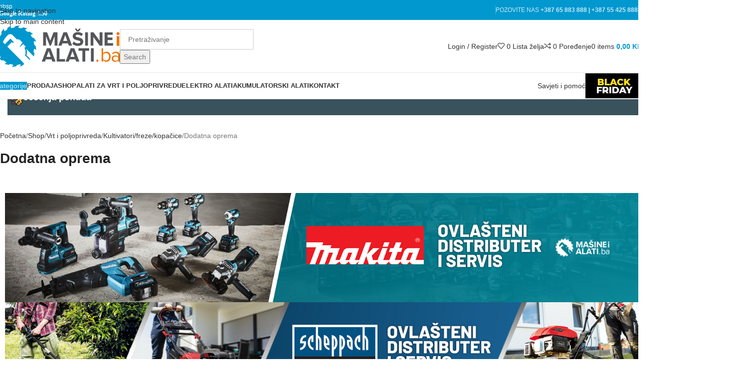

--- FILE ---
content_type: text/html; charset=UTF-8
request_url: https://www.masineialati.ba/product-category/vrt-i-poljoprivreda/klutivatori-freze-kopacice/dodatna-oprema-freze/
body_size: 85836
content:
<!DOCTYPE html><html lang="hr"><head><script data-no-optimize="1">var litespeed_docref=sessionStorage.getItem("litespeed_docref");litespeed_docref&&(Object.defineProperty(document,"referrer",{get:function(){return litespeed_docref}}),sessionStorage.removeItem("litespeed_docref"));</script> <meta charset="UTF-8"><link rel="profile" href="https://gmpg.org/xfn/11"><link rel="pingback" href="https://www.masineialati.ba/xmlrpc.php"><meta name='robots' content='index, follow, max-image-preview:large, max-snippet:-1, max-video-preview:-1' /><style>img:is([sizes="auto" i], [sizes^="auto," i]) { contain-intrinsic-size: 3000px 1500px }</style><title>Dodatna oprema - Profesionalni i hobi alati i mašine</title><meta name="description" content="Proširite mogućnosti svoje kopačice. Otkrijte širok izbor dodatne opreme za freze za različite poslove u vrtu. Kupujte na rate." /><link rel="canonical" href="https://www.masineialati.ba/product-category/vrt-i-poljoprivreda/klutivatori-freze-kopacice/dodatna-oprema-freze/" /><link rel="next" href="https://www.masineialati.ba/product-category/vrt-i-poljoprivreda/klutivatori-freze-kopacice/dodatna-oprema-freze/page/2/" /><meta property="og:locale" content="hr_HR" /><meta property="og:type" content="article" /><meta property="og:title" content="Dodatna oprema" /><meta property="og:description" content="Proširite mogućnosti svoje kopačice. Otkrijte širok izbor dodatne opreme za freze za različite poslove u vrtu. Kupujte na rate." /><meta property="og:url" content="https://www.masineialati.ba/product-category/vrt-i-poljoprivreda/klutivatori-freze-kopacice/dodatna-oprema-freze/" /><meta property="og:site_name" content="masineialati.ba - Profesionalni i hobi alati i mašine" /><meta property="og:image" content="https://www.masineialati.ba/wp-content/uploads/2023/05/logo-yoast.jpg" /><meta property="og:image:width" content="1200" /><meta property="og:image:height" content="675" /><meta property="og:image:type" content="image/jpeg" /><meta name="twitter:card" content="summary_large_image" /> <script type="application/ld+json" class="yoast-schema-graph">{"@context":"https://schema.org","@graph":[{"@type":"CollectionPage","@id":"https://www.masineialati.ba/product-category/vrt-i-poljoprivreda/klutivatori-freze-kopacice/dodatna-oprema-freze/","url":"https://www.masineialati.ba/product-category/vrt-i-poljoprivreda/klutivatori-freze-kopacice/dodatna-oprema-freze/","name":"Dodatna oprema - Profesionalni i hobi alati i mašine","isPartOf":{"@id":"https://www.masineialati.ba/#website"},"primaryImageOfPage":{"@id":"https://www.masineialati.ba/product-category/vrt-i-poljoprivreda/klutivatori-freze-kopacice/dodatna-oprema-freze/#primaryimage"},"image":{"@id":"https://www.masineialati.ba/product-category/vrt-i-poljoprivreda/klutivatori-freze-kopacice/dodatna-oprema-freze/#primaryimage"},"thumbnailUrl":"https://www.masineialati.ba/wp-content/uploads/2015/02/plug-VTB852.jpg","description":"Proširite mogućnosti svoje kopačice. Otkrijte širok izbor dodatne opreme za freze za različite poslove u vrtu. Kupujte na rate.","breadcrumb":{"@id":"https://www.masineialati.ba/product-category/vrt-i-poljoprivreda/klutivatori-freze-kopacice/dodatna-oprema-freze/#breadcrumb"},"inLanguage":"hr"},{"@type":"ImageObject","inLanguage":"hr","@id":"https://www.masineialati.ba/product-category/vrt-i-poljoprivreda/klutivatori-freze-kopacice/dodatna-oprema-freze/#primaryimage","url":"https://www.masineialati.ba/wp-content/uploads/2015/02/plug-VTB852.jpg","contentUrl":"https://www.masineialati.ba/wp-content/uploads/2015/02/plug-VTB852.jpg","width":800,"height":799,"caption":"Villager motorni kultivator freza kopačica VTB 852"},{"@type":"BreadcrumbList","@id":"https://www.masineialati.ba/product-category/vrt-i-poljoprivreda/klutivatori-freze-kopacice/dodatna-oprema-freze/#breadcrumb","itemListElement":[{"@type":"ListItem","position":1,"name":"Početna stranica","item":"https://www.masineialati.ba/"},{"@type":"ListItem","position":2,"name":"Vrt i poljoprivreda","item":"https://www.masineialati.ba/product-category/vrt-i-poljoprivreda/"},{"@type":"ListItem","position":3,"name":"Kultivatori/freze/kopačice","item":"https://www.masineialati.ba/product-category/vrt-i-poljoprivreda/klutivatori-freze-kopacice/"},{"@type":"ListItem","position":4,"name":"Dodatna oprema"}]},{"@type":"WebSite","@id":"https://www.masineialati.ba/#website","url":"https://www.masineialati.ba/","name":"Mašine i alati - Veliki izbor uz garanciju i brzu isporuku","description":"Na klik do pravog alata","publisher":{"@id":"https://www.masineialati.ba/#organization"},"potentialAction":[{"@type":"SearchAction","target":{"@type":"EntryPoint","urlTemplate":"https://www.masineialati.ba/?s={search_term_string}"},"query-input":{"@type":"PropertyValueSpecification","valueRequired":true,"valueName":"search_term_string"}}],"inLanguage":"hr"},{"@type":"Organization","@id":"https://www.masineialati.ba/#organization","name":"Partner d.o.o.","url":"https://www.masineialati.ba/","logo":{"@type":"ImageObject","inLanguage":"hr","@id":"https://www.masineialati.ba/#/schema/logo/image/","url":"https://www.masineialati.ba/wp-content/uploads/2023/05/logo-2017-vertikal-za-svijetlu-pozadinu.jpg","contentUrl":"https://www.masineialati.ba/wp-content/uploads/2023/05/logo-2017-vertikal-za-svijetlu-pozadinu.jpg","width":700,"height":700,"caption":"Partner d.o.o."},"image":{"@id":"https://www.masineialati.ba/#/schema/logo/image/"},"sameAs":["https://www.facebook.com/masineialati","https://www.instagram.com/masineialati/","https://www.tiktok.com/@masineialati"]}]}</script> <link rel='dns-prefetch' href='//www.googletagmanager.com' /><link rel='dns-prefetch' href='//consent.cookiefirst.com' /><link rel='dns-prefetch' href='//unpkg.com' /><link rel='dns-prefetch' href='//capi-automation.s3.us-east-2.amazonaws.com' /><link rel='dns-prefetch' href='//cdnjs.cloudflare.com' /><link rel='dns-prefetch' href='//fonts.googleapis.com' /><link rel="alternate" type="application/rss+xml" title="masineialati.ba - Profesionalni i hobi alati i mašine &raquo; Kanal" href="https://www.masineialati.ba/feed/" /><link rel="alternate" type="application/rss+xml" title="masineialati.ba - Profesionalni i hobi alati i mašine &raquo; Kanal komentara" href="https://www.masineialati.ba/comments/feed/" /><link rel="alternate" type="application/rss+xml" title="masineialati.ba - Profesionalni i hobi alati i mašine &raquo; Dodatna oprema Kategorija kanal" href="https://www.masineialati.ba/product-category/vrt-i-poljoprivreda/klutivatori-freze-kopacice/dodatna-oprema-freze/feed/" /><link data-optimized="2" rel="stylesheet" href="https://www.masineialati.ba/wp-content/litespeed/css/1/c69f7b6ef3952d3445fe68c054d996a2.css?ver=bbc12" /><style id='safe-svg-svg-icon-style-inline-css' type='text/css'>.safe-svg-cover{text-align:center}.safe-svg-cover .safe-svg-inside{display:inline-block;max-width:100%}.safe-svg-cover svg{fill:currentColor;height:100%;max-height:100%;max-width:100%;width:100%}</style><style id='global-styles-inline-css' type='text/css'>:root{--wp--preset--aspect-ratio--square: 1;--wp--preset--aspect-ratio--4-3: 4/3;--wp--preset--aspect-ratio--3-4: 3/4;--wp--preset--aspect-ratio--3-2: 3/2;--wp--preset--aspect-ratio--2-3: 2/3;--wp--preset--aspect-ratio--16-9: 16/9;--wp--preset--aspect-ratio--9-16: 9/16;--wp--preset--color--black: #000000;--wp--preset--color--cyan-bluish-gray: #abb8c3;--wp--preset--color--white: #ffffff;--wp--preset--color--pale-pink: #f78da7;--wp--preset--color--vivid-red: #cf2e2e;--wp--preset--color--luminous-vivid-orange: #ff6900;--wp--preset--color--luminous-vivid-amber: #fcb900;--wp--preset--color--light-green-cyan: #7bdcb5;--wp--preset--color--vivid-green-cyan: #00d084;--wp--preset--color--pale-cyan-blue: #8ed1fc;--wp--preset--color--vivid-cyan-blue: #0693e3;--wp--preset--color--vivid-purple: #9b51e0;--wp--preset--gradient--vivid-cyan-blue-to-vivid-purple: linear-gradient(135deg,rgba(6,147,227,1) 0%,rgb(155,81,224) 100%);--wp--preset--gradient--light-green-cyan-to-vivid-green-cyan: linear-gradient(135deg,rgb(122,220,180) 0%,rgb(0,208,130) 100%);--wp--preset--gradient--luminous-vivid-amber-to-luminous-vivid-orange: linear-gradient(135deg,rgba(252,185,0,1) 0%,rgba(255,105,0,1) 100%);--wp--preset--gradient--luminous-vivid-orange-to-vivid-red: linear-gradient(135deg,rgba(255,105,0,1) 0%,rgb(207,46,46) 100%);--wp--preset--gradient--very-light-gray-to-cyan-bluish-gray: linear-gradient(135deg,rgb(238,238,238) 0%,rgb(169,184,195) 100%);--wp--preset--gradient--cool-to-warm-spectrum: linear-gradient(135deg,rgb(74,234,220) 0%,rgb(151,120,209) 20%,rgb(207,42,186) 40%,rgb(238,44,130) 60%,rgb(251,105,98) 80%,rgb(254,248,76) 100%);--wp--preset--gradient--blush-light-purple: linear-gradient(135deg,rgb(255,206,236) 0%,rgb(152,150,240) 100%);--wp--preset--gradient--blush-bordeaux: linear-gradient(135deg,rgb(254,205,165) 0%,rgb(254,45,45) 50%,rgb(107,0,62) 100%);--wp--preset--gradient--luminous-dusk: linear-gradient(135deg,rgb(255,203,112) 0%,rgb(199,81,192) 50%,rgb(65,88,208) 100%);--wp--preset--gradient--pale-ocean: linear-gradient(135deg,rgb(255,245,203) 0%,rgb(182,227,212) 50%,rgb(51,167,181) 100%);--wp--preset--gradient--electric-grass: linear-gradient(135deg,rgb(202,248,128) 0%,rgb(113,206,126) 100%);--wp--preset--gradient--midnight: linear-gradient(135deg,rgb(2,3,129) 0%,rgb(40,116,252) 100%);--wp--preset--font-size--small: 13px;--wp--preset--font-size--medium: 20px;--wp--preset--font-size--large: 36px;--wp--preset--font-size--x-large: 42px;--wp--preset--spacing--20: 0.44rem;--wp--preset--spacing--30: 0.67rem;--wp--preset--spacing--40: 1rem;--wp--preset--spacing--50: 1.5rem;--wp--preset--spacing--60: 2.25rem;--wp--preset--spacing--70: 3.38rem;--wp--preset--spacing--80: 5.06rem;--wp--preset--shadow--natural: 6px 6px 9px rgba(0, 0, 0, 0.2);--wp--preset--shadow--deep: 12px 12px 50px rgba(0, 0, 0, 0.4);--wp--preset--shadow--sharp: 6px 6px 0px rgba(0, 0, 0, 0.2);--wp--preset--shadow--outlined: 6px 6px 0px -3px rgba(255, 255, 255, 1), 6px 6px rgba(0, 0, 0, 1);--wp--preset--shadow--crisp: 6px 6px 0px rgba(0, 0, 0, 1);}:where(body) { margin: 0; }.wp-site-blocks > .alignleft { float: left; margin-right: 2em; }.wp-site-blocks > .alignright { float: right; margin-left: 2em; }.wp-site-blocks > .aligncenter { justify-content: center; margin-left: auto; margin-right: auto; }:where(.is-layout-flex){gap: 0.5em;}:where(.is-layout-grid){gap: 0.5em;}.is-layout-flow > .alignleft{float: left;margin-inline-start: 0;margin-inline-end: 2em;}.is-layout-flow > .alignright{float: right;margin-inline-start: 2em;margin-inline-end: 0;}.is-layout-flow > .aligncenter{margin-left: auto !important;margin-right: auto !important;}.is-layout-constrained > .alignleft{float: left;margin-inline-start: 0;margin-inline-end: 2em;}.is-layout-constrained > .alignright{float: right;margin-inline-start: 2em;margin-inline-end: 0;}.is-layout-constrained > .aligncenter{margin-left: auto !important;margin-right: auto !important;}.is-layout-constrained > :where(:not(.alignleft):not(.alignright):not(.alignfull)){margin-left: auto !important;margin-right: auto !important;}body .is-layout-flex{display: flex;}.is-layout-flex{flex-wrap: wrap;align-items: center;}.is-layout-flex > :is(*, div){margin: 0;}body .is-layout-grid{display: grid;}.is-layout-grid > :is(*, div){margin: 0;}body{padding-top: 0px;padding-right: 0px;padding-bottom: 0px;padding-left: 0px;}a:where(:not(.wp-element-button)){text-decoration: none;}:root :where(.wp-element-button, .wp-block-button__link){background-color: #32373c;border-width: 0;color: #fff;font-family: inherit;font-size: inherit;line-height: inherit;padding: calc(0.667em + 2px) calc(1.333em + 2px);text-decoration: none;}.has-black-color{color: var(--wp--preset--color--black) !important;}.has-cyan-bluish-gray-color{color: var(--wp--preset--color--cyan-bluish-gray) !important;}.has-white-color{color: var(--wp--preset--color--white) !important;}.has-pale-pink-color{color: var(--wp--preset--color--pale-pink) !important;}.has-vivid-red-color{color: var(--wp--preset--color--vivid-red) !important;}.has-luminous-vivid-orange-color{color: var(--wp--preset--color--luminous-vivid-orange) !important;}.has-luminous-vivid-amber-color{color: var(--wp--preset--color--luminous-vivid-amber) !important;}.has-light-green-cyan-color{color: var(--wp--preset--color--light-green-cyan) !important;}.has-vivid-green-cyan-color{color: var(--wp--preset--color--vivid-green-cyan) !important;}.has-pale-cyan-blue-color{color: var(--wp--preset--color--pale-cyan-blue) !important;}.has-vivid-cyan-blue-color{color: var(--wp--preset--color--vivid-cyan-blue) !important;}.has-vivid-purple-color{color: var(--wp--preset--color--vivid-purple) !important;}.has-black-background-color{background-color: var(--wp--preset--color--black) !important;}.has-cyan-bluish-gray-background-color{background-color: var(--wp--preset--color--cyan-bluish-gray) !important;}.has-white-background-color{background-color: var(--wp--preset--color--white) !important;}.has-pale-pink-background-color{background-color: var(--wp--preset--color--pale-pink) !important;}.has-vivid-red-background-color{background-color: var(--wp--preset--color--vivid-red) !important;}.has-luminous-vivid-orange-background-color{background-color: var(--wp--preset--color--luminous-vivid-orange) !important;}.has-luminous-vivid-amber-background-color{background-color: var(--wp--preset--color--luminous-vivid-amber) !important;}.has-light-green-cyan-background-color{background-color: var(--wp--preset--color--light-green-cyan) !important;}.has-vivid-green-cyan-background-color{background-color: var(--wp--preset--color--vivid-green-cyan) !important;}.has-pale-cyan-blue-background-color{background-color: var(--wp--preset--color--pale-cyan-blue) !important;}.has-vivid-cyan-blue-background-color{background-color: var(--wp--preset--color--vivid-cyan-blue) !important;}.has-vivid-purple-background-color{background-color: var(--wp--preset--color--vivid-purple) !important;}.has-black-border-color{border-color: var(--wp--preset--color--black) !important;}.has-cyan-bluish-gray-border-color{border-color: var(--wp--preset--color--cyan-bluish-gray) !important;}.has-white-border-color{border-color: var(--wp--preset--color--white) !important;}.has-pale-pink-border-color{border-color: var(--wp--preset--color--pale-pink) !important;}.has-vivid-red-border-color{border-color: var(--wp--preset--color--vivid-red) !important;}.has-luminous-vivid-orange-border-color{border-color: var(--wp--preset--color--luminous-vivid-orange) !important;}.has-luminous-vivid-amber-border-color{border-color: var(--wp--preset--color--luminous-vivid-amber) !important;}.has-light-green-cyan-border-color{border-color: var(--wp--preset--color--light-green-cyan) !important;}.has-vivid-green-cyan-border-color{border-color: var(--wp--preset--color--vivid-green-cyan) !important;}.has-pale-cyan-blue-border-color{border-color: var(--wp--preset--color--pale-cyan-blue) !important;}.has-vivid-cyan-blue-border-color{border-color: var(--wp--preset--color--vivid-cyan-blue) !important;}.has-vivid-purple-border-color{border-color: var(--wp--preset--color--vivid-purple) !important;}.has-vivid-cyan-blue-to-vivid-purple-gradient-background{background: var(--wp--preset--gradient--vivid-cyan-blue-to-vivid-purple) !important;}.has-light-green-cyan-to-vivid-green-cyan-gradient-background{background: var(--wp--preset--gradient--light-green-cyan-to-vivid-green-cyan) !important;}.has-luminous-vivid-amber-to-luminous-vivid-orange-gradient-background{background: var(--wp--preset--gradient--luminous-vivid-amber-to-luminous-vivid-orange) !important;}.has-luminous-vivid-orange-to-vivid-red-gradient-background{background: var(--wp--preset--gradient--luminous-vivid-orange-to-vivid-red) !important;}.has-very-light-gray-to-cyan-bluish-gray-gradient-background{background: var(--wp--preset--gradient--very-light-gray-to-cyan-bluish-gray) !important;}.has-cool-to-warm-spectrum-gradient-background{background: var(--wp--preset--gradient--cool-to-warm-spectrum) !important;}.has-blush-light-purple-gradient-background{background: var(--wp--preset--gradient--blush-light-purple) !important;}.has-blush-bordeaux-gradient-background{background: var(--wp--preset--gradient--blush-bordeaux) !important;}.has-luminous-dusk-gradient-background{background: var(--wp--preset--gradient--luminous-dusk) !important;}.has-pale-ocean-gradient-background{background: var(--wp--preset--gradient--pale-ocean) !important;}.has-electric-grass-gradient-background{background: var(--wp--preset--gradient--electric-grass) !important;}.has-midnight-gradient-background{background: var(--wp--preset--gradient--midnight) !important;}.has-small-font-size{font-size: var(--wp--preset--font-size--small) !important;}.has-medium-font-size{font-size: var(--wp--preset--font-size--medium) !important;}.has-large-font-size{font-size: var(--wp--preset--font-size--large) !important;}.has-x-large-font-size{font-size: var(--wp--preset--font-size--x-large) !important;}
:where(.wp-block-post-template.is-layout-flex){gap: 1.25em;}:where(.wp-block-post-template.is-layout-grid){gap: 1.25em;}
:where(.wp-block-columns.is-layout-flex){gap: 2em;}:where(.wp-block-columns.is-layout-grid){gap: 2em;}
:root :where(.wp-block-pullquote){font-size: 1.5em;line-height: 1.6;}</style><style id='woocommerce-inline-inline-css' type='text/css'>.woocommerce form .form-row .required { visibility: visible; }</style><link rel='stylesheet' id='cmplz-general-css' href='https://www.masineialati.ba/wp-content/plugins/complianz-gdpr-premium/assets/css/cookieblocker.min.css?ver=1761293762' type='text/css' media='all' /><link rel='stylesheet' id='swiper-css-css' href='https://unpkg.com/swiper/swiper-bundle.min.css?ver=8.0.0' type='text/css' media='all' /><style id='swiper-css-inline-css' type='text/css'>.ecomus-testimonial-carousel-2 {
            display: flex;
            flex-wrap: nowrap;
            overflow: hidden;
        }
        .ecomus-testimonial-carousel-2__item {
            background-color: #fff;
			border:1px solid #ededed;
            border-radius: 15px;
            padding: 15px 30px;
            display: flex;
            flex-direction: column;
            height: 280px; /* Adjust as needed */
            /*box-shadow: 0 4px 8px rgba(0, 0, 0, 0.1);*/
        }
        .ecomus-testimonial-carousel-2__summary {
            flex-grow: 1;
            margin-bottom: 15px;
        }
        .ecomus-testimonial-carousel-2__rating {
            margin-bottom: 10px;
        }
.ecomus-testimonial-carousel-2__content {
    height: 4.8em; /* Fixed height (for 4 lines) */
    overflow: hidden;
    text-overflow: ellipsis;
    display: -webkit-box;
    -webkit-line-clamp: 4;
    -webkit-box-orient: vertical;
}
        .ecomus-testimonial-carousel-2__name {
            font-weight: bold;
			margin-top: 10px;
        }
        .ecomus-testimonial-carousel-2__product {
            display: flex;
            align-items: center;
			justify-content: space-between;
			
			gap: 20px;
            padding-top: 23px;
            border-top: 1px solid #eee;
        }
		.ecomus-testimonial-carousel-2__product-image {
            width: 70px;
            height: 70px;
            margin-right: 15px;
        }
        .ecomus-testimonial-carousel-2__product-summary {
                display: flex;
    flex-direction: column;
    justify-content: flex-start;
    flex-grow: 1;
        }
        .ecomus-testimonial-carousel-2__product-title {
            font-size: 14px;
            margin-right: 10px;

        }
        .ecomus-testimonial-carousel-2__product-price {
            font-size: 14px;
            color: #333;
            margin-top: 5px;

        }
        .sale-price {
            color: red;
        }

.ecomus-testimonial-carousel-2__product-link-icon {

    width: 30px;
    height: 30px;
	border:1px solid black;
    border-radius: 50%;
    background-color: #fff;
    display: flex;
    justify-content: center;
    align-items: center;
    color: #000;
    text-decoration: none;
}

.ecomus-testimonial-carousel-2__product-link-icon svg {
    width: 10px;
    height: 10px;
    fill: #fff;
}
        .swiper-button-next,
        .swiper-button-prev {
            color: rgba(0, 0, 0, 0.5);
            padding: 10px;
			height:18px;
        }</style><link rel='stylesheet' id='chaty-css-css' href='https://www.masineialati.ba/wp-content/plugins/chaty-pro/css/chaty-front.min.css?ver=3.4.51761723165' type='text/css' media='all' /><style id='wc-pb-checkout-blocks-inline-css' type='text/css'>table.wc-block-cart-items .wc-block-cart-items__row.is-bundle__meta_hidden .wc-block-components-product-details__sadržaj, .wc-block-components-order-summary-item.is-bundle__meta_hidden .wc-block-components-product-details__sadržaj { display:none; } table.wc-block-cart-items .wc-block-cart-items__row.is-bundle .wc-block-components-product-details__sadržaj .wc-block-components-product-details__name, .wc-block-components-order-summary-item.is-bundle .wc-block-components-product-details__sadržaj .wc-block-components-product-details__name { display:block; margin-bottom: 0.5em } table.wc-block-cart-items .wc-block-cart-items__row.is-bundle .wc-block-components-product-details__sadržaj:not(:first-of-type) .wc-block-components-product-details__name, .wc-block-components-order-summary-item.is-bundle .wc-block-components-product-details__sadržaj:not(:first-of-type) .wc-block-components-product-details__name { display:none } table.wc-block-cart-items .wc-block-cart-items__row.is-bundle .wc-block-components-product-details__sadržaj + li:not( .wc-block-components-product-details__sadržaj ), .wc-block-components-order-summary-item.is-bundle .wc-block-components-product-details__sadržaj + li:not( .wc-block-components-product-details__sadržaj ) { margin-top:0.5em }</style><link rel='stylesheet' id='yith-wfbt-query-dialog-style-css' href='https://cdnjs.cloudflare.com/ajax/libs/jquery-modal/0.9.1/jquery.modal.min.css?ver=1.57.0' type='text/css' media='all' /><style id='yith-wfbt-style-inline-css' type='text/css'>.yith-wfbt-submit-block .yith-wfbt-submit-button{background: #0098cf;color: #ffffff;border-color: #0098cf;}
                .yith-wfbt-submit-block .yith-wfbt-submit-button:hover{background: #ee7600;color: #ffffff;border-color: #ee7600;}
                .yith-wfbt-form{background: #ffffff;}</style><style id='yith-wcwtl-style-inline-css' type='text/css'>.yith-wcwtl-output { background-color: #f9f9f9!important; padding: 40px 40px 40px 40px; border-radius: 15px;}
		    .yith-wcwtl-output.success, .yith-wcwtl-output.subscribed{ background-color: #f7fae2!important; color: #000000!important }
		    .yith-wcwtl-output .button{background:#a46497!important;color:#ffffff!important;}
			.yith-wcwtl-output .button:hover{background:#935386!important;color:#ffffff!important;}
			.yith-wcwtl-output .button.button-leave{background:#a46497!important;color:#ffffff!important;}
			.yith-wcwtl-output .button.button-leave:hover{background:#935386!important;color:#ffffff!important;}
			.yith-wcwtl-output .yith-wcwtl-error{ background-color: #f9f9f9!important; color: #AF2323!important; }
			.yith-wcwtl-output .yith-wcwtl-success #Group circle{ fill:#e4edc1 }
			.yith-wcwtl-output .yith-wcwtl-success #Group g{ fill: #a1c746 }</style><style id='wc-product-table-head-inline-css' type='text/css'>table.wc-product-table { visibility: hidden; }</style><link rel='stylesheet' id='wd-style-base-css' href='https://www.masineialati.ba/wp-content/themes/woodmart/css/parts/base.min.css?ver=8.3.6' type='text/css' media='all' /><link rel='stylesheet' id='wd-wpbakery-base-css' href='https://www.masineialati.ba/wp-content/themes/woodmart/css/parts/int-wpb-base.min.css?ver=8.3.6' type='text/css' media='all' /><link rel='stylesheet' id='wd-woocommerce-base-css' href='https://www.masineialati.ba/wp-content/themes/woodmart/css/parts/woocommerce-base.min.css?ver=8.3.6' type='text/css' media='all' /><link rel='stylesheet' id='wd-header-base-css' href='https://www.masineialati.ba/wp-content/themes/woodmart/css/parts/header-base.min.css?ver=8.3.6' type='text/css' media='all' /><link rel='stylesheet' id='wd-header-elements-base-css' href='https://www.masineialati.ba/wp-content/themes/woodmart/css/parts/header-el-base.min.css?ver=8.3.6' type='text/css' media='all' /><link rel='stylesheet' id='wd-widget-shopping-cart-css' href='https://www.masineialati.ba/wp-content/themes/woodmart/css/parts/woo-widget-shopping-cart.min.css?ver=8.3.6' type='text/css' media='all' /><link rel='stylesheet' id='wd-woo-mod-swatches-base-css' href='https://www.masineialati.ba/wp-content/themes/woodmart/css/parts/woo-mod-swatches-base.min.css?ver=8.3.6' type='text/css' media='all' /><link rel='stylesheet' id='wd-product-loop-css' href='https://www.masineialati.ba/wp-content/themes/woodmart/css/parts/woo-product-loop.min.css?ver=8.3.6' type='text/css' media='all' /><link rel='stylesheet' id='wd-product-loop-base-css' href='https://www.masineialati.ba/wp-content/themes/woodmart/css/parts/woo-product-loop-base.min.css?ver=8.3.6' type='text/css' media='all' /><link rel='stylesheet' id='wd-footer-base-css' href='https://www.masineialati.ba/wp-content/themes/woodmart/css/parts/footer-base.min.css?ver=8.3.6' type='text/css' media='all' /><link rel='stylesheet' id='wd-header-banner-css' href='https://www.masineialati.ba/wp-content/themes/woodmart/css/parts/opt-header-banner.min.css?ver=8.3.6' type='text/css' media='all' /> <script type="text/template" id="tmpl-variation-template"><div class="woocommerce-variation-description">{{{ data.variation.variation_description }}}</div>
	<div class="woocommerce-variation-price">{{{ data.variation.price_html }}}</div>
	<div class="woocommerce-variation-availability">{{{ data.variation.availability_html }}}</div></script> <script type="text/template" id="tmpl-unavailable-variation-template"><p role="alert">Žao nam je, ali ovaj proizvod nije dostupan. Molimo izaberite drugu kombinaciju.</p></script> <script id="woocommerce-google-analytics-integration-gtag-js-after" type="litespeed/javascript">window.dataLayer=window.dataLayer||[];function gtag(){dataLayer.push(arguments)}
for(const mode of[{"analytics_storage":"denied","ad_storage":"denied","ad_user_data":"denied","ad_personalization":"denied","region":["AT","BE","BG","HR","CY","CZ","DK","EE","FI","FR","DE","GR","HU","IS","IE","IT","LV","LI","LT","LU","MT","NL","NO","PL","PT","RO","SK","SI","ES","SE","GB","CH"]}]||[]){gtag("consent","default",{"wait_for_update":500,...mode})}
gtag("js",new Date());gtag("set","developer_id.dOGY3NW",!0);gtag("config","G-2XF79LJ299",{"track_404":!0,"allow_google_signals":!1,"logged_in":!1,"linker":{"domains":[],"allow_incoming":!1},"custom_map":{"dimension1":"logged_in"}})</script> <script type="litespeed/javascript" data-src="https://www.masineialati.ba/wp-includes/js/jquery/jquery.min.js?ver=3.7.1" id="jquery-core-js"></script> <script id="jquery-js-after" type="litespeed/javascript">function optimocha_getCookie(name){var v=document.cookie.match("(^|;) ?"+name+"=([^;]*)(;|$)");return v?v[2]:null}
function optimocha_check_wc_cart_script(){var cart_src="https://www.masineialati.ba/wp-content/plugins/woocommerce/assets/js/frontend/cart-fragments.min.js";var script_id="optimocha_loaded_wc_cart_fragments";if(document.getElementById(script_id)!==null){return!1}
if(optimocha_getCookie("woocommerce_cart_hash")){var script=document.createElement("script");script.id=script_id;script.src=cart_src;script.async=!0;document.head.appendChild(script)}}
optimocha_check_wc_cart_script();document.addEventListener("click",function(){setTimeout(optimocha_check_wc_cart_script,1000)})</script> <script type="litespeed/javascript" data-src="https://consent.cookiefirst.com/sites/masineialati.ba-bb53d874-60e0-4cd6-8966-ecd815f6ab42/consent.js?ver=6.8.3" id="cookiefirst-script-js"></script> <script type="litespeed/javascript" data-src="https://www.masineialati.ba/wp-content/plugins/ma-att-viewer/js/ma-att-viewer.js?ver=6.8.3" id="ma-att-viewer-js-js"></script> <script id="wc-add-to-cart-js-extra" type="litespeed/javascript">var wc_add_to_cart_params={"ajax_url":"\/wp-admin\/admin-ajax.php","wc_ajax_url":"\/?wc-ajax=%%endpoint%%","i18n_view_cart":"Vidi korpu","cart_url":"https:\/\/www.masineialati.ba\/korpa\/","is_cart":"","cart_redirect_after_add":"no"}</script> <script id="woocommerce-js-extra" type="litespeed/javascript">var woocommerce_params={"ajax_url":"\/wp-admin\/admin-ajax.php","wc_ajax_url":"\/?wc-ajax=%%endpoint%%","i18n_password_show":"Prika\u017ei lozinku","i18n_password_hide":"Sakrij lozinku"}</script> <script type="litespeed/javascript" data-src="https://www.masineialati.ba/wp-content/plugins/js_composer/assets/js/vendors/woocommerce-add-to-cart.js?ver=8.7.2" id="vc_woocommerce-add-to-cart-js-js"></script> <script type="litespeed/javascript" data-src="https://www.masineialati.ba/wp-includes/js/underscore.min.js?ver=1.13.7" id="underscore-js"></script> <script id="wp-util-js-extra" type="litespeed/javascript">var _wpUtilSettings={"ajax":{"url":"\/wp-admin\/admin-ajax.php"}}</script> <script type="litespeed/javascript" data-src="https://www.masineialati.ba/wp-content/themes/woodmart/js/libs/device.min.js?ver=8.3.6" id="wd-device-library-js"></script> <script></script><link rel="https://api.w.org/" href="https://www.masineialati.ba/wp-json/" /><link rel="alternate" title="JSON" type="application/json" href="https://www.masineialati.ba/wp-json/wp/v2/product_cat/3552" /><link rel="EditURI" type="application/rsd+xml" title="RSD" href="https://www.masineialati.ba/xmlrpc.php?rsd" />
 <script type="text/plain" data-service="google-analytics" data-category="statistics" async data-cmplz-src="https://www.googletagmanager.com/gtag/js?id=AW-1012441540"></script> <script type="litespeed/javascript">window.dataLayer=window.dataLayer||[];function gtag(){dataLayer.push(arguments)};gtag('js',new Date());gtag('config','AW-1012441540')</script> <style>.cmplz-hidden {
					display: none !important;
				}</style><script type="litespeed/javascript">(function(m,c,y,a,n,g,o){    m[n]=m[n]||function(){(m[n].a=m[n].a||[]).push(arguments)};    m[n].l=1*new Date();    for(var j=0;j<document.scripts.length;j++){if(document.scripts[j].src===a){return}}
    g=c.createElement(y),o=c.getElementsByTagName(y)[0];g.async=1,g.src=a,o.parentNode.insertBefore(g,o)})(window,document,"script","https://mc.yango.com/metrika/int_yango.js","ym");ym(103605688,"init",{    clickmap:!0,    trackLinks:!0,    accurateTrackBounce:!0,    ecommerce:"dataLayer"})</script> <noscript><div><img src="https://mc.yango.com/watch/103605688" style="position:absolute; left:-9999px;" alt="" /></div></noscript><meta name="viewport" content="width=device-width, initial-scale=1.0, maximum-scale=1.0, user-scalable=no"><meta name="generator" content="speculation-rules 1.6.0"> <script type="litespeed/javascript">(function(w,d,s,l,i){w[l]=w[l]||[];w[l].push({'gtm.start':new Date().getTime(),event:'gtm.js'});var f=d.getElementsByTagName(s)[0],j=d.createElement(s),dl=l!='dataLayer'?'&l='+l:'';j.async=!0;j.src='https://www.googletagmanager.com/gtm.js?id='+i+dl;f.parentNode.insertBefore(j,f)})(window,document,'script','dataLayer','GTM-PDZV849')</script> <noscript><style>.woocommerce-product-gallery{ opacity: 1 !important; }</style></noscript> <script data-service="facebook" data-category="marketing"  type="text/plain">!function(f,b,e,v,n,t,s){if(f.fbq)return;n=f.fbq=function(){n.callMethod?
					n.callMethod.apply(n,arguments):n.queue.push(arguments)};if(!f._fbq)f._fbq=n;
					n.push=n;n.loaded=!0;n.version='2.0';n.queue=[];t=b.createElement(e);t.async=!0;
					t.src=v;s=b.getElementsByTagName(e)[0];s.parentNode.insertBefore(t,s)}(window,
					document,'script','https://connect.facebook.net/en_US/fbevents.js');</script>  <script data-service="facebook" data-category="marketing"  type="text/plain">fbq('init', '308962673756912', {}, {
    "agent": "woocommerce_2-10.3.5-3.5.14"
});

				document.addEventListener( 'DOMContentLoaded', function() {
					// Insert placeholder for events injected when a product is added to the cart through AJAX.
					document.body.insertAdjacentHTML( 'beforeend', '<div class=\"wc-facebook-pixel-event-placeholder\"></div>' );
				}, false );</script> <meta name="generator" content="Powered by WPBakery Page Builder - drag and drop page builder for WordPress."/><style type="text/css" id="wp-custom-css">/* Sakrij tagove*/
.tagged_as {
	display: none!important;
}

/* Veličina fonta-cijena single prod. */
.entry-summary p.price{
    font-weight: 800;
    font-size: 32px;
    font-family: var(--wd-entities-title-font);
}

/* Veličina fonta-cijena shop strane*/
.wrapp-product-price .price bdi {
    font-weight: 700;
    font-size: 16px!important;    
}

.tl-extra .wd-timeline-line {
    position: absolute;
    top: 0;
    bottom: 0;
    left: calc(5% - 1px);
    border-width: 2px;
}
.tl-extra .wd-item-position-right {
    flex-direction: row;
}
.tl-extra .wd-item-position-right .timeline-col-primary {
    margin-left: 0px;
    text-align: left;
}
div.vc_custom_1631390423007 {
	margin-bottom: 2vh !important;
}

div .back-img-custom{
    background-position: bottom left !important;
    background-repeat: no-repeat !important;
	margin-left: 0px!important;
	background-size: initial !important;
}

ul.yith-wcan-color.yith-wcan.yith-wcan-group, ul.yith-wcan-list.yith-wcan.wfull-li li{
	display: inline-block!important;
	width:100%;
}
.filter-content ul {
    max-height: 400px;
    line-height: 2em;
	  padding:4px;
    overflow: scroll;
    overflow-x: hidden;
/* -webkit-mask-image: linear-gradient(to bottom, black 60%, transparent 100%);
  mask-image: linear-gradient(to bottom, black 60%, transparent 100%);
	-ms-overflow-style: none; *//*IE*/
   scrollbar-width: thin;/*FF*/
}

#filter_76241_0 ul::-webkit-scrollbar { 
    display: none;
}

.yith-wcan-filters .yith-wcan-filter .filter-items.level-0 {
    margin: 0;
    padding: 2px;
}

.vc_tta-tabs:not([class*=vc_tta-gap]):not(.vc_tta-o-no-fill).vc_tta-tabs-position-left .vc_tta-tab.vc_active>a{
	color: #000;
}

.vc_tta-tabs:not([class*=vc_tta-gap]):not(.vc_tta-o-no-fill).vc_tta-tabs-position-left .vc_tta-tab>a{
	color: #858585;
}

/*PREMJEŠTEMA POZICIJA ZA POVEĆANJE NA SINGLE ARTIKAL SLICI - DESNO */
.product-additional-galleries {
position: absolute;
bottom: 0;
left: unset;
right: 0;
z-index: 2;
padding: 30px 30px 15px 30px;
}

/* TOP-ARTIKAL BADGE */
.yith-wcbm-css-badge-76486 div.yith-wcbm-css-text::before{
content: url(https://www.masineialati.ba/wp-content/uploads/2021/10/top-artikal-ico.svg);
  float:left;
	padding-right: 5px;
	height: 30px;
  width: 30px;
}
.yith-wcbm-css-badge-76486 div.yith-wcbm-css-text {
	text-align:left!important;
}
.yith-wcbm-badge-76486{
	border-radius: 32px;
}

/* SUPER-AKCIJA BADGE */
.yith-wcbm-css-badge-76485 div.yith-wcbm-css-text::before{

content: url(https://www.masineialati.ba/wp-content/uploads/2021/10/akcija-ico.svg);
	float:left;
	padding-right: 5px;
	height: 30px;
  width: 30px;
}
.yith-wcbm-css-badge-76485 div.yith-wcbm-css-text {
	text-align:left!important;
	font-weight: bold;
}
.yith-wcbm-badge-76485{
	border-radius: 32px;
}

/* NAŠA-PREPORUKA BADGE */
.yith-wcbm-css-badge-76487 div.yith-wcbm-css-text::before{
content: url(https://www.masineialati.ba/wp-content/uploads/2021/10/preporuka-ico.svg);
float:left;
	padding-right: 5px;
	height: 30px;
  width: 30px;
}
.yith-wcbm-css-badge-76487 div.yith-wcbm-css-text {
	text-align:left!important;
}
.yith-wcbm-badge-76487{
	border-radius: 32px;
}

/* TOP-CIJENA BADGE */
.yith-wcbm-css-badge-76488 div.yith-wcbm-css-text::before{
content: url(https://www.masineialati.ba/wp-content/uploads/2021/10/top-cijena-ico.svg);
float:left;
	padding-right: 5px;
	height: 30px;
  width: 30px;
}
.yith-wcbm-css-badge-76488 div.yith-wcbm-css-text {
	text-align:left!important;
}

.yith-wcbm-badge-text {
	padding-left: 5px;
}

.yith-wcbm-badge-76488{
	border-radius: 32px;
}

/* UKLONI BEDŽEVE IZ PRETRAGE */
.wd-scroll-content .autocomplete-suggestions .yith-wcbm-css-badge-76485 {
 display : none !important;
}
.wd-scroll-content .autocomplete-suggestions .yith-wcbm-css-badge-76486 {
 display : none !important;
}
.wd-scroll-content .autocomplete-suggestions .yith-wcbm-css-badge-76487 {
 display : none !important;
}
.wd-scroll-content .autocomplete-suggestions .yith-wcbm-css-badge-76488 {
 display : none !important;
}

/* UKLONI BEDŽEVE SA NAV NA SINGLE PRODUCT */
.wd-products-nav .wrapper-short .yith-wcbm-badge{
	display: none;
}
/* SAKRIJ SALE BADGE 
.product-label.onsale {
	display: none !important;
}*/

/* Sakrij Naslov i meta na villager-garancija strani */
#post-48146.post-single-page .post-title, .wd-entry-meta { display: none; }

/* Sakrij Naslov i meta na einhell-garancija strani */
#post-32634.post-single-page .post-title, .wd-entry-meta { display: none; }

/* Dostava bedž - responsive opcije */
@media only screen and (max-width: 480px) {
  .dostava-badge {
    font-size: 10px;
  }
	.dostava-badge #dostavaimg {
		max-height: 14px!important;
		max-width: 14px!important;
	}
}

@media only screen and (max-width: 310px) {
	.dostava-ico {
		display: none!important;
	}
}

@media only screen and (max-width: 265px) {
	.dostava-badge {
		display: none;
	}
}

#woodmart_sizeguide .wd-sizeguide-table {
	display: none; 
}
#woodmart_sizeguide .lacuna-tbl table {
	display: unset;
}
#woodmart_sizeguide .hoegert-tbl table {
	display: unset;
}
#woodmart_sizeguide .emerton-tbl table {
	display: unset;
}
#woodmart_sizeguide .capriol-tbl table {
	display: unset;
}


/*Kategorije-ikonice*/
#woocommerce_product_categories-7 ul li.cat-item-44::before {
    content: "";
    background-image: url("https://www.masineialati.ba/wp-content/uploads/2021/09/electric-generator-1.svg");
    width: 18px;
    height: 18px;
    background-size: 18px 18px;
    display: inline-block;
    margin-right: 8px;
    position: relative;
    bottom: -10px;
}

#woocommerce_product_categories-7 ul li.cat-item-2742::before {
    content: "";
    background-image: url("https://www.masineialati.ba/wp-content/uploads/2021/09/drill.svg");
    width: 18px;
    height: 18px;
    background-size: 18px 18px;
    display: inline-block;
    margin-right: 8px;
    position: relative;
    bottom: -10px;
}

#woocommerce_product_categories-7 ul li.cat-item-56::before {
    content: "";
    background-image: url("https://www.masineialati.ba/wp-content/uploads/2021/09/tools-and-utensils.svg");
    width: 18px;
    height: 18px;
    background-size: 18px 18px;
    display: inline-block;
    margin-right: 8px;
    position: relative;
    bottom: -10px;
}

#woocommerce_product_categories-7 ul li.cat-item-90::before {
    content: "";
    background-image: url("https://www.masineialati.ba/wp-content/uploads/2021/09/gloves-1.svg");
    width: 18px;
    height: 18px;
    background-size: 18px 18px;
    display: inline-block;
    margin-right: 8px;
    position: relative;
    bottom: -10px;
}

#woocommerce_product_categories-7 ul li.cat-item-86::before {
    content: "";
    background-image: url("https://www.masineialati.ba/wp-content/uploads/2021/09/air-compressor-2.svg");
    width: 18px;
    height: 18px;
    background-size: 18px 18px;
    display: inline-block;
    margin-right: 8px;
    position: relative;
    bottom: -10px;
}

#woocommerce_product_categories-7 ul li.cat-item-3466::before {
    content: "";
    background-image: url("https://www.masineialati.ba/wp-content/uploads/2021/12/kuca-1.svg");
    width: 18px;
    height: 18px;
    background-size: 18px 18px;
    display: inline-block;
    margin-right: 8px;
    position: relative;
    bottom: -10px;
}

#woocommerce_product_categories-7 ul li.cat-item-66::before {
    content: "";
    background-image: url("https://www.masineialati.ba/wp-content/uploads/2021/09/voltmeter.svg");
    width: 18px;
    height: 18px;
    background-size: 18px 18px;
    display: inline-block;
    margin-right: 8px;
    position: relative;
    bottom: -10px;
}

#woocommerce_product_categories-7 ul li.cat-item-2741::before {
    content: "";
    background-image: url("https://www.masineialati.ba/wp-content/uploads/2021/09/settings.svg");
    width: 18px;
    height: 18px;
    background-size: 18px 18px;
    display: inline-block;
    margin-right: 8px;
    position: relative;
    bottom: -10px;
}

#woocommerce_product_categories-7 ul li.cat-item-4242::before {
    content: "";
    background-image: url("https://www.masineialati.ba/wp-content/uploads/2024/03/okov-icon.svg");
    width: 18px;
    height: 18px;
    background-size: 18px 18px;
    display: inline-block;
    margin-right: 8px;
    position: relative;
    bottom: -10px;
}

#woocommerce_product_categories-7 ul li.cat-item-2775::before {
    content: "";
    background-image: url("https://www.masineialati.ba/wp-content/uploads/2021/09/circular-saw.svg");
    width: 18px;
    height: 18px;
    background-size: 18px 18px;
    display: inline-block;
    margin-right: 8px;
    position: relative;
    bottom: -10px;
}

#woocommerce_product_categories-7 ul li.cat-item-20::before {
    content: "";
    background-image: url("https://www.masineialati.ba/wp-content/uploads/2021/09/hand-tool.svg");
    width: 18px;
    height: 18px;
    background-size: 18px 18px;
    display: inline-block;
    margin-right: 8px;
    position: relative;
    bottom: -10px;
}

#woocommerce_product_categories-7 ul li.cat-item-229::before {
    content: "";
    background-image: url("https://www.masineialati.ba/wp-content/uploads/2021/09/chop-saw.svg");
    width: 18px;
    height: 18px;
    background-size: 18px 18px;
    display: inline-block;
    margin-right: 8px;
    position: relative;
    bottom: -10px;
}

#woocommerce_product_categories-7 ul li.cat-item-2915::before {
    content: "";
    background-image: url("https://www.masineialati.ba/wp-content/uploads/2021/09/chop-saw.svg");
    width: 18px;
    height: 18px;
    background-size: 18px 18px;
    display: inline-block;
    margin-right: 8px;
    position: relative;
    bottom: -10px;
}

#woocommerce_product_categories-7 ul li.cat-item-73::before {
    content: "";
    background-image: url("https://www.masineialati.ba/wp-content/uploads/2021/09/vacuum.svg");
    width: 18px;
    height: 18px;
    background-size: 18px 18px;
    display: inline-block;
    margin-right: 8px;
    position: relative;
    bottom: -10px;
}

#woocommerce_product_categories-7 ul li.cat-item-233::before {
    content: "";
    background-image: url("https://www.masineialati.ba/wp-content/uploads/2021/09/chainsaw.svg");
    width: 18px;
    height: 18px;
    background-size: 18px 18px;
    display: inline-block;
    margin-right: 8px;
    position: relative;
    bottom: -10px;
}

#woocommerce_product_categories-7 ul li.cat-item-85::before {
    content: "";
    background-image: url("https://www.masineialati.ba/wp-content/uploads/2021/09/welding-machine.svg");
    width: 18px;
    height: 18px;
    background-size: 18px 18px;
    display: inline-block;
    margin-right: 8px;
    position: relative;
    bottom: -10px;
}

#woocommerce_product_categories-7 ul li.cat-item-2776 {
    display: none;
}

/*Checkout stilovi*/
.woocommerce-checkout input[type="checkbox"], .woocommerce-checkout input[type="radio"] {
margin-top: 5px;
}

.woocommerce form .form-row .input-checkbox {
    margin-top: 0px;
}

.payment_methods li img {
    margin-right: 5px;
    margin-left: 5px;
    max-height: 20px;
}

/* Single product - dostava bedž*/
#dostava-txt-sp {
	font-size: 18px;
	font-weight:700;
	line-height: 32px;
  vertical-align: middle;	
}
.dostava-badge-sp .dostava-ico-sp img {
	padding-right: 10px;
}

/* Single product - dostava bedž - mobilni*/

@media only screen and (max-width: 480px) {
  .dostava-badge-sp {
    max-width: 100%!important;
		margin: 8px 0 8px 0!important;
  }
	.dostava-badge-sp .dostava-ico-sp img {
     max-height: 18px!important;
		 padding-right: 10px;
  }
	#dostava-txt-sp {
	font-size: 14px;
	font-weight:500;
}
	.benefit-row .icon-box{
		min-width: 36px;
	}
	img#rvrijeme{
		max-width: 40px!important;
		margin-left: 10px;
	}
}

div.dostava-badge-sp .dostava-ico-sp .bd-text-sp {
	font-size: 28px!important;
}

@media only screen and (max-width: 425px) {
.wd-carousel-spacing-20 .owl-item, .wd-carousel-spacing-20 .owl-carousel:not(.owl-loaded)>div, .wd-carousel-spacing-30 .owl-item, .wd-carousel-spacing-30 .owl-carousel:not(.owl-loaded)>div .dostava-badge {
		font-size: 12px;
	}
}

/*Sakrivanje one-tap div-a na checkoutu*/

.logreg_drop #wp-login-google-login-button {
	display: none;
}

/*info boxovi na stranici-poeni*/
#wd-618ba05c48aef, #wd-618ba08198428, #wd-618ba08ac7870 {
	min-height: 205px;
}

@media (min-width: 480px) and (max-width: 1920px) {
	#yith-par-message-cart {
min-height:32px;
	}
}

/* Checkboxovi na checkout-u */
.woocommerce-billing-fields  input[type=checkbox], .woocommerce-shipping-fields input[type=checkbox], .woocommerce-terms-and-conditions-wrapper input[type=checkbox], .woocommerce-account-fields input[type=checkbox] {	
    margin-top:4px!important;
}

/* Toggle Button */

#billing_pravno_lice_check_field {
	width: 100%;
}

#billing_pravno_lice_check {
	-webkit-appearance: none;
	-webkit-tap-highlight-color: transparent;
	position: relative;
	border: 0;
	outline: 0;
	cursor: pointer;
	margin: 10px;
}


/* To create surface of toggle button */
#billing_pravno_lice_check:after {
	content: '';
	width: 30px;
	height: 14px;
	display: inline-block;
	background: rgba(196, 195, 195, 0.55);
	border-radius: 9px;
	clear: both;
}

/* Contents before checkbox to create toggle handle */
#billing_pravno_lice_check:before {
	content: '';
	width: 16px;
	height: 16px;
	display: block;
	position: absolute;
	left: 0;
	top: 1px;
	border-radius: 50%;
	border: 1px solid #80808066;
	background: rgb(255 255 255);
	box-shadow: 1px 1px 3px rgba(0, 0, 0, 0.8);
}


/* Shift the handle to left on check event */
#billing_pravno_lice_check:checked:before {
	left: 16px;
	box-shadow: -1px 1px 3px rgba(0, 0, 0, 0.6);
}
/* Background color when toggle button will be active */
#billing_pravno_lice_check:checked:after {
	background: #16a085;
}

/* Transition for smoothness */
#billing_pravno_lice_check,
#billing_pravno_lice_check:before,
#billing_pravno_lice_check:after,
#billing_pravno_lice_check:checked:before,
#billing_pravno_lice_check:checked:after {
	transition: ease .3s;
	-webkit-transition: ease .3s;
	-moz-transition: ease .3s;
	-o-transition: ease .3s;
}

#yith-par-message-reward-cart {
	min-height: 32px
}

@media only screen and (max-width: 425px) {
.infobox-fstrow-holder {
	margin-bottom:-20px;
	}
	.info-box-wrapper .info-box-fstrow {
	padding-top: 10px!important;
  padding-right: 10px!important;
  padding-bottom: 5px!important;
  padding-left: 10px!important;	
		}
}

/*glavni karusel
.owl-stage-outer {
    position:relative;
    z-index:10;
}

.ban-slider-glavni .owl-dots {
    position:relative;
    z-index:99;
    margin-top:-35px;
}

.ban-slider-glavni .owl-nav .owl-next {
    right: 12px!important;
}

.ban-slider-glavni .owl-nav .owl-prev {
    left: 12px!important;
}
.ban-slider-glavni{
	margin-bottom:21px!important;
}

@media only screen and (max-width: 1024px){
.disable-owl-mobile .owl-carousel {
    mask-image: unset!important;
    -webkit-mask-image: unset!important;
}
	.ban-slider-glavni  {
    margin-bottom: auto!important;
}
}*/

@media only screen and (max-width: 767px){
	.dostava-promo h4 {
    text-shadow: 1px 1px 10px #fff, 1px 1px 10px #fbfafa;
	}
}

.hotspot-link {
	position:absolute;
	z-index:5;
}

.custom-size-tbl .wpb_wrapper {
	overflow-y: auto;
}

.filter-swatch {
	display: none;
}

#menu-item-78643 img{
	padding-left: 7px; 
}

/*.shop-slider {
	max-width:853px;
	margin-bottom: 30px;
}*/
.shop-slider {
	/*max-width:895px;
	height:200px;*/
	width:100%;
	max-width:1600px;
	margin-bottom: 30px;
}

.wd-carousel-spacing-10 .owl-item, .wd-carousel-spacing-10 .owl-carousel:not(.owl-loaded) > div {
    padding-right: 0px;
    padding-left: 0px;
}

.shop-slider .owl-item {
	width:1192px;
	max-width:1192px;
	/*height:200px;*/
} 
/*
.shop-slider .active {
	width:895px;
	height:200px;
} 

.shop-slider .owl-dots {
	position: relative;
  z-index: 99;

  margin-top: -35px;
}*/

.shop-slider .owl-nav .owl-next {
    right: 12px!important;
}

.shop-slider .owl-nav .owl-prev {
    left: 12px!important;
}

/*Out of Stock Isticanje*/
.product-label.out-of-stock {
    background-color: rgba(240, 22, 22, 0.9);
    color: #ffffff;
}
p.stock.out-of-stock {
    color: #FFF;
    text-align: center;
    margin: 0 20% 20px;
    padding: 10px;
    background-color: #e64747;
}

/*yith filter proizvođača fix */
.yith-wcbr-brand-filters a.active {
  background: #0097ce!important;
  color: #fff;
}

.yith-wcbr-brand-filters a:hover {
  background: #0097ce!important;
  color: #fff;
}

.yith-wcbr-brand-filter.default .yith-wcbr-brand-filters-wrapper::before, .yith-wcbr-brand-filter.default .yith-wcbr-brand-filters-wrapper::after {
	border-top: 0px!important;
}



/*Spriječeno uvlačenje na brands filteru*/
.layer-term-name {
	margin-inline-start: 0px!important;
}



/*Dostava široki baner na Single product*/
.flex-row {
  background-image: url("https://www.masineialati.ba/wp-content/uploads/2022/03/dostava-back.webp");
  background-position: bottom left;
  background-repeat: repeat-x;
  background-size: auto;
  padding: 10px 10px 5px 10px;
  display: flex;
  flex-direction: row;
  flex-wrap: wrap;
  justify-content: center;
  align-items: flex-end;
  width: 100%;
}
.f1 {
  padding: 20px 20px 0px 20px;
  background-color: rgb(48 122 167 / 77%);
  margin-bottom: 16px;
  border-radius: 6px;
}
.flex-box {
  max-width: 300px;
  margin-right: 5px;
}
::before, ::after {
  box-sizing: inherit;
}
p.sellpoint {
  font-size: 14px;
  font-weight: 700;
  color: #ffffff;
  text-align: center;
}
.s1 {
    margin-bottom: 8px!important;
}
.s2 {
    padding-bottom: 16px!important;
    font-weight:normal!important;
    font-size: 11px!important;
}
b, strong {
  font-weight: 700;
}
.flex-box {
  max-width: 320px;
  margin-right: 5px;
}
img {
  max-width: 100%;
  border: 0;
}

/*Baterije tabela*/
.dataTables_wrapper .awdr_discount_bar {
 display: none;
}
.dataTables_wrapper .col-wdr_alt_text
{
	color:#e02620;
}
.dataTables_wrapper .benefit-row 
{
 display: none;
}
.dataTables_wrapper .col-name {
	width: 50%;
}
.dataTables_wrapper .col-price {
	max-width: 25%;
	text-align:right;
}
.dataTables_wrapper .col-buy {
	max-width: 25%;
}
.col-buy .sp-dostava-holder {
	display: none;
}
.col-buy .yith-par-message-product {
	display: none!important;
}
.yith-par-message-product {
	margin-bottom: 0px!important;
	border:1px dashed #dcdcdc;
	border-radius: 0px!important;
	width: 100%!important;
}
.wc-product-table-wrapper .select2-container--open {
	top: 0px!important;
}

/* Dostava progress-bar */
.progress-msg {
	color: #2d7527;
}
.wd-free-progress-bar .amount {
	color: #2d7527;
}
.wd-free-progress-bar .progress-bar{
background-color: #3e9937;
}

.widget_shopping_cart .wd-free-progress-bar .progress-bar{
background-color: #3e9937;
}

.wd-on-toolbar::after {
content: "\f118";
font-family: "woodmart-font";
	position: absolute;
    left: 20px;
    top: 2px;
    font-size: 18px;
	  color: black;
}

#garden-katalog iframe {
	height:800px!important;
}

.atts-table {
	width: 100%;
        display: table;
        border: 1px solid #e9e9e9;  
		    border-collapse: collapse;
        margin: 5px;
		    font-family: 'Ubuntu', sans-serif;
	margin-bottom: 10px;
    }
    .atts-row {
        display: table-row;

    }
    .atts-cell {
	    font-size: 12px;
        display: table-cell;
        border: 1px solid #e9e9e9;
        padding: 5px;
    }
	.naslov {
	    color: #0098cf;
		font-weight: 600;
    }

.from-disc {
	/*background-color: #0098cf;*/
	  background-color: #cf0e0e;
    color: white;
	  font-size: 12px;
	  font-weight: 600;
    padding: 3px 5px 3px 5px;
    border-radius: 3px;
	  margin-bottom:5px;
}

.from-disc-gard {
	margin-top: 10px;
	background-color: #cf0e0e;
    color: white;
	  font-size: 12px;
	  font-weight: 600;
    padding: 3px 5px 3px 5px;
    border-radius: 3px;
	  margin-bottom:5px;
}

/*istaknuti proizvod cijena*/
.wrapp-product-price .custom {
	background-color: orange;
	padding: 6px 10px;
	border-radius: 3px;
	display: flex;
  align-items: center;
  justify-content: center;
}

.wrapp-product-price .custom bdi {
		color: white!important;
}

.custom .strike {
	margin-right:5px;
}

.price .custom del {
	font-size: 100%;
	color: #0097ce;
}

/*istaknuto + rating fix */
.wd-hover-base.has-stars.purchasable .product-rating-price {
	height: calc(var(--wd-text-line-height) * 1.6em);
}

.wd-hover-base.has-stars.purchasable .wrapp-product-price {
	  height: calc(var(--wd-text-line-height) * 3.2em)!important;
}

.wd-hover-base.has-stars.purchasable:hover .wrapp-product-price {
  transform: translateY(calc(var(--wd-text-line-height) * -1.6em)) translateZ(0);
}
.wd-hover-base.has-stars.purchasable .star-rating {
	height: calc(var(--wd-text-line-height) * 1.6em)!important;
}

.wd-hover-base.has-stars.purchasable .wrapp-product-price .price {
	height: calc(var(--wd-text-line-height) * 1.6em)!important;
line-height: calc(var(--wd-text-line-height) * 1em);
}


@media only screen and (max-width: 500px) {
  .wrapp-product-price .price bdi {
  font-size: 14px !important;
}
  .wrapp-product-price .custom {
  padding: 2px 6px;
}
}

@media only screen and (max-width: 455px) {
  .wrapp-product-price .price bdi {
  font-size: 11px !important;
}
  .wrapp-product-price .custom {
  padding: 2px 6px;
}
}

@media only screen and (max-width: 360px) {
  .wrapp-product-price .custom {
  padding: 0px 4px 2px;
}
}

/* Label izdvojeni artikli */
.product-label.featured {
  background-color: #ffa500!important;
}

.cellfast-sliders .wd-entities-title {
	display: -webkit-box;
-webkit-box-orient: vertical;
overflow: hidden;
text-overflow: ellipsis;
white-space: normal;
-webkit-line-clamp: 2;
}

img[data-lazyloaded]{
    opacity: 0;
}
img.litespeed-loaded{
    -webkit-transition: opacity .5s linear 0.2s;
    -moz-transition: opacity .5s linear 0.2s;
    transition: opacity .5s linear 0.2s;
    opacity: 1;
}

.kosacice-naslov .title-after_title {
	background-color: orange;
	padding: 0 15px;
}
.kosacice-naslov .title-after_title h4 {
		color: white;
}

@media only screen and (max-width: 768px) {
.product-label.out-of-stock {
    font-size: 10px!important;
}
}

/*CSS tabs jesen 2022. page*/
#jesen-tztt .tab-label:after {
    background-color: #ce862f!important;
}

/*bedž villager akcija*/
/* single product*/
.product-labels .label-attribute-pa_villager-akcija-badge{
	max-width: 250px;
}
.woocommerce-product-gallery .labels-rectangular {
    top: 5%;
    right: auto;
    left: 5%;
}

/* shop pages*/
.wd-quick-shop .label-attribute-pa_villager-akcija-badge{
	margin-top: 100%!important;
}

.wd-quick-shop .tri .label-attribute-pa_villager-akcija-badge{
	margin-top: 70%!important;
}

.wd-quick-shop .dva .label-attribute-pa_villager-akcija-badge{
	margin-top: 95%!important;
}

/* Proizvođač swatch */
#woodmart-woocommerce-layered-nav-19 .wd-swatch {
	display: none;
}
#woodmart-woocommerce-layered-nav-19 li .wd-filter-lable {
	margin-inline-start: 0px;
}

/* Color swatches */
.with-swatches [data-id="pa_boja"] .wd-swatch .wd-swatch-bg img{
	display:none;
}

.with-swatches [data-value="sivo-plava"] .wd-swatch-bg {
background: linear-gradient(45deg, rgba(208,208,208,1) 0%, rgba(208,208,208,1) 50%, rgba(6,36,201,1) 50%, rgba(6,36,201,1) 100%);
}

.with-swatches [data-value="plavo-braon"] .wd-swatch-bg {
background: linear-gradient(45deg, rgba(14,14,172,1) 0%, rgba(14,14,172,1) 50%, rgba(129,66,39,1) 50%, rgba(129,66,39,1) 100%);
}

.with-swatches [data-value="zeleno-bijela"] .wd-swatch-bg {
background: linear-gradient(45deg, rgba(25,172,14,1) 0%, rgba(25,172,14,1) 50%, rgba(255,255,255,1) 50%, rgba(255,255,255,1) 100%);
}

.with-swatches [data-value="crveno-siva"] .wd-swatch-bg {
background: linear-gradient(45deg, rgba(200,9,3,1) 0%, rgba(200,9,3,1) 50%, rgba(186,185,185,1) 50%, rgba(186,185,185,1) 100%);
}

.with-swatches [data-value="bez-bijela"] .wd-swatch-bg {
background: linear-gradient(45deg, rgba(236,231,208,1) 0%, rgba(236,231,208,1) 50%, rgba(255,253,253,1) 50%, rgba(255,255,255,1) 100%);
}

.with-swatches [data-value="crno-zelena"] .wd-swatch-bg {
background: linear-gradient(45deg, rgba(0,0,0,1) 0%, rgba(0,0,0,1) 50%, rgba(14,152,1,1) 50%, rgba(14,152,1,1) 100%);
}

.with-swatches [data-value="crno-siva"] .wd-swatch-bg {
background: linear-gradient(45deg, rgba(0,0,0,1) 0%, rgba(0,0,0,1) 50%, rgba(208,208,208,1) 50%, rgba(208,208,208,1) 100%);
}

.with-swatches [data-value="maskirna"] .wd-swatch-bg {
background-image: url("https://www.masineialati.ba/wp-content/uploads/2022/10/camo-2.webp");
}

.with-swatches [data-value="bakar"] .wd-swatch-bg {
background-image: url("https://www.masineialati.ba/wp-content/uploads/2024/03/bakar.webp");
}

.with-swatches [data-value="zlato"] .wd-swatch-bg {
background-image: url("https://www.masineialati.ba/wp-content/uploads/2024/03/zlatna.webp");
}

.with-swatches [data-value="krom"] .wd-swatch-bg {
background-image: url("https://www.masineialati.ba/wp-content/uploads/2024/05/chrome.webp");
}

.with-swatches [data-value="bronza"] .wd-swatch-bg {
background-image: url("https://www.masineialati.ba/wp-content/uploads/2024/03/bronza.webp");
}

/*.label-attribute-pa_makita-badge{
	max-width: 80px!important;
}*/


.labels-rectangular .label-attribute-pa_ng-akcija-badge {
	  position:relative;
    top: 370px;
    right: 17px;
    left: auto;
}
.label-attribute-pa_ng-akcija-badge {
    max-width: 100px!important;
}

.product-grid-item .product-labels .label-attribute-pa_ng-akcija-badge {
	position: unset;
	max-width: 60px!important;
}
.einhell-garancija-box .info-box-content {
	border: 1px solid #9b19196e;
	height: 330px
}
#post-32634 .post-date{
	display: none;
}

.product.outofstock .woocommerce-product-gallery img {
	opacity: .3;
}

.product.outofstock .product-wrapper img {
	opacity: .3;
}

@media only screen and (max-width: 402px)
.product-labels .out-of-stock {
    font-size: 8px!important;
}

/*Makita badge*/
.label-attribute-pa_makita-badge{
	max-width:100px!important;
}

/*Makita akcija info*/
.mp-nfo {
	display: block;
	border: 3px solid #f1c800;
	padding: 8px;
	color: #222122;
}
.mp-reg-link {
	display: block;
	background-color: #f1d300;
	color: #222122;
	padding: 8px;
	margin-top: 10px;
	margin-bottom: 15px;
}
.mp-uslovi, .mp-uslovi-nfo {
	display: block;
}

.main-nav-style {
	list-style: none;
}

.sip {
	  display:flex;
    position: absolute;
    margin-top: 7px;
    margin-left: -117px;
	}

@media only screen and (max-width: 1120px) {
.sip {
	  display:flex;
    position: absolute;
    margin-top: 7px;
    margin-left: -100px;
	  font-size: 10px;
	  max-width: 110px;
	}
	.sip a {
	  font-size: 10px;
	}
}

@media only screen and (max-width: 1105px) {
.sip {
	display:none;
	}
}

/* einhell video hero */
#einhell-video {
	    margin-top: -41px;
}

#bgvideo {
  max-width: 100%;
  height: auto;
}

.item__content {
	  display: flex;
    position: absolute;
    color: #fff;
    padding: 0% 15%;
    z-index: 0;
    top:50%;
    left:0;
    bottom:0;
    right:0;
}

@media (max-width: 1025px){
	.-max-width-limited{
		position: absolute;
    bottom: 50%;
    left: 5%;
	}	
.alpha {
    font-size: 28px!important;
}
	.beta {
		font-size: 22px;
	}
	.-btn-alpha {
		padding: 0.4em 0.8em!important;
	}
}

@media (max-width: 700px){
	.-max-width-limited{
		position: absolute;
    bottom: 50%;
    left: 5%;
	}	
.alpha {
    font-size: 22px!important;
}
	.beta {
		font-size: 18px;
	}
	.-btn-alpha {
		padding: 0.4em 0.8em!important;
	}
}

.alpha.hl, .-color-headline-white h1.hl {
    color: #fff;
	  font-size: 3em;
	  display: flex;
	  font-style: italic;
}
.beta.hl, .-color-headline-white h2.hl {
  color: #fff;
	margin-bottom:10px;
	display: flex;
	font-style: italic;
}
.-btn-alpha {
    display: inline-block;
    color: #fff;
    font-weight: 700;
    text-align: center;
    padding: 0.8em 1.5625em;
    cursor: pointer;
    border-radius: 3px;
    background-color: #d50c1f;
    overflow: hidden;
    position: relative;
    -webkit-transition: -webkit-box-shadow .35s cubic-bezier(.645,.045,.355,1);
    transition: -webkit-box-shadow .35s cubic-bezier(.645,.045,.355,1);
    transition: box-shadow .35s cubic-bezier(.645,.045,.355,1);
    transition: box-shadow .35s cubic-bezier(.645,.045,.355,1),-webkit-box-shadow .35s cubic-bezier(.645,.045,.355,1);
}

/*layout test*/
/*#product-14289 .wd-layout-inline span.yith-wcbr-brands-logo{
	display:none;
}
.post-14289 .sp-dostava-holder {
	display:none;
}
.post-14289 #olx-link {
    display: inline-block;
}

#product-14289 .wpb-content-wrapper .vc_custom_1676632721806 {
width: 1400px!important;
max-width: 1557px!important;
	}*/

/*TEHNO-CENTAR*/

.wd-section-stretch {
    padding-left: 10%!important;
    padding-right: 10%!important;
}
#slider-3818 .wd-slider {
	border-radius: 8px;
}

.xiaomi-banner .btn-color-alt  {
	background-color: #47b985;
}

.vox-klima-banner .btn-color-white  {
	background-color: #db2520;
	color: white;
}

.tc-grid-1 .wd-add-btn a{
    width: 100%;
    border-radius: 5px;
    color: white;
    background-color: #205acf;

}

/* Fuse exp
#fuse-bat-img {
	width: 80px;
  height: 80px;
  border-radius: 50%;
	border-top-width: 1px;
    border-bottom-width: 1px;
    border-left-width: 1px;
    border-right-width: 1px;
    border-style: solid;
    border-color: #eb7100;
	  overflow: hidden;
    cursor: pointer;
    display: inline-flex;
    align-items: center;
    margin: auto;
}*/

.einhell-akcija-down .liner-continer .title:after {
	content: "\f129";
  font-family: "woodmart-font";
	font-size: 14px;
	margin-left: 15px;
}

.einhell-akcija-down .liner-continer .title:hover::after {
	color:#d60c1e;
}

.label-attribute-pa_rasprodaja{
	max-width: 90px!important;
	width:90px;
}

.label-attribute-pa_makita-brusilica-badge{
	max-width: 110px!important;
	width:110px;
}

.label-attribute-pa_villager-jesen-2023-badge{
	max-width: 80px!important;
	width:80px;
}

.label-attribute-pa_echo-jesen-23-badge{
	max-width: 90px!important;
	width:90px;
}

.label-attribute-pa_scehppach-agregati-badge{
	max-width: 120px!important;
	width:120px;
}

#menu-item-123143 a {
    padding-left: 10%;
    color: #df0404;
}

.label-attribute-pa_black-friday-badge{
	max-width: 80px!important;
}

/* OUT OF STOCK LABEL */
.out-of-stock {
	width:120px;
}

.yith-wcbr-brands-logo {
	text-align:center;
	width:100%;
}

.wc-product-table .product-row .col-buy .add-to-cart-wrapper .sp-dostava-holder {
	display: none!important;
}

/*SLIDER*/
.wd-nav-arrows.wd-pos-sep .wd-prev {
    inset-inline-end: calc(100% + var(--wd-arrow-offset-h, -50px));
}
.wd-nav-arrows.wd-pos-sep .wd-next {
    inset-inline-start: calc(100% + var(--wd-arrow-offset-h, -50px));
}
.wd-nav-pagin-wrap {
	margin-top: -55px;
	padding-bottom: 33px;
	position: relative;
  z-index: 999;
}

.dfd-root .dfd-branding{
	display: none!important;
}

/* FLEX TEST*/

.ma-rate {
	margin-top:0px!important;
	margin-bottom:20px!important;
}

.eqWrap {
    display: flex;
    flex-wrap: wrap;
	  justify-content: center;
}

.equalHMRRow {
    width: 25%; /* Each row takes up 25% width */
    box-sizing: border-box;
    margin-bottom: 10px;
}

.equalHMR {
    flex: 1;
    box-sizing: border-box;
    padding: 10px;
    border: 1px solid #e5e1e1;
    border-radius: 3px;
	margin-right: 10px; /* Margin for all elements */
    overflow: hidden; /* Ensure that content does not overflow the container */
}



.equalHMR img {
    width: 100%; /* Make sure the image takes up the full width of its container */
}

.lbl, .val {
	border: none!important;
}

.equalHMRWrap {
    margin: 3% 0 5% 0;
    border-bottom: 1px solid #e9e6e6;
    padding-bottom: 2%;
}

.one-line {
  width: 80%;
  display: inline-block;
  /* important */
  white-space: nowrap;
  overflow: hidden;
  /* when not hovering show ellipsis */
  /* animate on either hover or focus */
  /* define the animation */
}
.one-line:not(:hover) {
  text-overflow: ellipsis;
}
.one-line:hover span, .one-line:focus span {
  display: inline-block;
  animation-name: scroll-text;
  animation-duration: 7s;
  animation-timing-function: linear;
  animation-delay: 0s;
  animation-iteration-count: infinite;
  animation-direction: normal;
  /* FYI this would be the shorthand:
    animation: scroll-text 5s ease 0s 2 normal;
  */
}
@keyframes scroll-text {
  0% {
    transform: translateX(0%);
  }
  90% {
    transform: translateX(-100%);
  }
  95% {
    transform: translateX(0%);
  }
  100% {
    transform: translateX(0%);
  }
}

@media only screen and (max-width: 400px) {
  .eq .custom-attribute-image {
    width: 26px;
  }
	
	.equalHMRRow .lbl, .equalHMRRow .val {
		font-size: 12px;
	}

}

@media only screen and (max-width: 400px) {
  #monthly-payment, #total-payment, #total-interest   {
    line-height: 36px!important;
  }
}

/* OUT OF STOCK SPP*/
.summary-inner .out-of-stock{
	display: block;
	width: auto;		
}

/* DATATBLES HIDE */
table tbody tr td .equalHMRWrap {
	display: none!important;
}

/*BLOG DATES*/
.wd-post-date {
	display: none!important;
}

/*BUNDLEd PRODUCT TITLE*/
.bundled_product_title {
	font-size: 18px!important;
}

/*PRODUCTS SPEC TABLE*/
@media only screen and (max-width: 400px) {
.dwspecs-product-table table tr td:first-child {
    width: auto!important;
    background-color: #f0f0f0;
    white-space: normal;
}
}

#menu-item-137267 a {
	margin-left: 8px;
}

.wd-nav-mobile .menu-item-137267 a {
	margin-left: 8px;
}

.product-wrapper .label-term-karcher-5g {
	max-width: 60%!important;
}

.karcher-garancija-info {
	padding: 10px;
	border-radius: 5px;
}

.karcher-nfo {
	display:block;
}

.menu-item-145616 a {
	margin-left:10px;
	color: #e90909!important;
}
.menu-label {
    bottom: 73%!important;
}

/*slider bullets nav*/
.wd-nav-pagin-wrap {
    margin-top: none!important;
}

#h-slider .wd-carousel-container .wd-nav-pagin-wrap ul {
	  width: 70%;
    align-items: center;
    justify-content: center;
	  align-content: center;
}

#h-slider .wd-carousel-container .wd-nav-pagin-wrap li span {
	  width: 60px;
    height: 4px;
	  background-color: #bbb;
}

#h-slider .wd-carousel-container .wd-nav-pagin-wrap li.wd-active span {
	  width: 60px;
    height: 6px;
	  background-color: #333;
}

.wd-breadcrumbs, .wd-shop-desc{
	width:100%!important;
}

/* mF*/
div.payment_method_ddynamic .form-row {
	background-color: white;
}

div.payment_method_ddynamic .form-row .label {
	color: black;
}

.payment_method_ddynamic img {
	  height: 28px;
	  max-height: 36px!important;
	  border: 1px solid #c7c7c7;
    border-radius: 3px;
    padding: 6px 3px!important;
}

.post-110754 .awdr_discount_bar {
	display:none;
}

/* akcija banner neaktivni */
.einhell-tbs img, .metabo-tbs img, .scheppach-tbs img, .yadea-tbs img, .villager-tbs img, .garden-tbs img {
  filter: grayscale(100%);
	opacity: 40%;
}

/* besplatana dostava instance */
.hide-targeted-elements .sp-dostava-holder {
    display: none !important;
}

.hide-targeted-elements .dostava-badge {
	 display: none !important;
}

.hide-targeted-elements .wd-shipping-progress-bar {
	display: none!important;
}

.hide-targeted-elements .widget_shopping_cart .wd-free-progress-bar {
	display: none!important;
}

.gform-theme--framework .gf_progressbar .percentbar_blue {
    background-color: #0098cf!important;
}

.page-id-78409 .whb-header_971609 .sip {
    display: none!important;
}

/* SPP related */
.related-proizvodac-category-container {
    border: 1px solid #ddd;
    padding: 15px;
    margin-top: 20px;
    border-radius: 3px;
    background-color: /*#f9f9f9*/;
}

.related-widget-title {
    font-size: 16px;
    font-weight: bold;
    margin-bottom: 10px;
	  text-align: center;
}

.related-widget-title a {
    color: #0073aa;
    text-decoration: none;
}

.related-widget-title a:hover {
    text-decoration: underline;
}

.related-proizvodac-category-widget {
    display: flex;
    gap: 10px;
    justify-content: center;
}

.related-proizvodac-category-widget .related-product img {
    width: 100px;
    height: auto;
    object-fit: contain;
    border: 1px solid #ddd;
    border-radius: 3px;
    transition: transform 0.3s ease;
}

.related-proizvodac-category-widget .related-product img:hover {
    transform: scale(1.1);
}

.viber {
	height: 48px;
}

/* Scheppach garancija - 10g bedž */
@media only screen and (max-width: 480px) {
  .label-term-scheppach-garancija-10 {
    width: 60%;
  }
}

/* Scheppach Jun 25 - Badge */
.single-product-page .label-term-scheppach-c-bl700x-set-s, .single-product-page .label-term-scheppach-hce3000, .single-product-page .label-term-scheppach-hpc1400 {
	max-width:200px!important;
}

.label-term-scheppach-c-bl700x-set-s, .label-term-scheppach-hce3000, .label-term-scheppach-hpc1400 {
	max-width:100px!important;
}

.scrollToTop {
 bottom:40px!important;
}

#cmplz-manage-consent .cmplz-manage-consent
 {
   bottom: 0px !important;
    background-color: #0097ce !important;
    color: white !important;
}</style><style></style><noscript><style>.wpb_animate_when_almost_visible { opacity: 1; }</style></noscript><style id="wd-style-header_971609-css" data-type="wd-style-header_971609">:root{
	--wd-top-bar-h: 40px;
	--wd-top-bar-sm-h: 38px;
	--wd-top-bar-sticky-h: .00001px;
	--wd-top-bar-brd-w: .00001px;

	--wd-header-general-h: 105px;
	--wd-header-general-sm-h: 60px;
	--wd-header-general-sticky-h: .00001px;
	--wd-header-general-brd-w: 1px;

	--wd-header-bottom-h: 52px;
	--wd-header-bottom-sm-h: .00001px;
	--wd-header-bottom-sticky-h: .00001px;
	--wd-header-bottom-brd-w: 1px;

	--wd-header-clone-h: 60px;

	--wd-header-brd-w: calc(var(--wd-top-bar-brd-w) + var(--wd-header-general-brd-w) + var(--wd-header-bottom-brd-w));
	--wd-header-h: calc(var(--wd-top-bar-h) + var(--wd-header-general-h) + var(--wd-header-bottom-h) + var(--wd-header-brd-w));
	--wd-header-sticky-h: calc(var(--wd-top-bar-sticky-h) + var(--wd-header-general-sticky-h) + var(--wd-header-bottom-sticky-h) + var(--wd-header-clone-h) + var(--wd-header-brd-w));
	--wd-header-sm-h: calc(var(--wd-top-bar-sm-h) + var(--wd-header-general-sm-h) + var(--wd-header-bottom-sm-h) + var(--wd-header-brd-w));
}

.whb-top-bar .wd-dropdown {
	margin-top: -1px;
}

.whb-top-bar .wd-dropdown:after {
	height: 10px;
}




:root:has(.whb-general-header.whb-border-boxed) {
	--wd-header-general-brd-w: .00001px;
}

@media (max-width: 1024px) {
:root:has(.whb-general-header.whb-hidden-mobile) {
	--wd-header-general-brd-w: .00001px;
}
}

:root:has(.whb-header-bottom.whb-border-boxed) {
	--wd-header-bottom-brd-w: .00001px;
}

@media (max-width: 1024px) {
:root:has(.whb-header-bottom.whb-hidden-mobile) {
	--wd-header-bottom-brd-w: .00001px;
}
}

.whb-header-bottom .wd-dropdown {
	margin-top: 5px;
}

.whb-header-bottom .wd-dropdown:after {
	height: 16px;
}


.whb-clone.whb-sticked .wd-dropdown:not(.sub-sub-menu) {
	margin-top: 9px;
}

.whb-clone.whb-sticked .wd-dropdown:not(.sub-sub-menu):after {
	height: 20px;
}

		
.whb-top-bar {
	background-color: rgba(0, 152, 207, 1);
}

.whb-general-header {
	border-color: rgba(232, 232, 232, 1);border-bottom-width: 1px;border-bottom-style: solid;
}
.whb-wjlcubfdmlq3d7jvmt23 .menu-opener { background-color: rgba(0, 152, 207, 1); }
.whb-v3tlvpf60sdsoldvsyu2 a:is(.btn-style-default, .btn-style-3d) {
	background-color: rgba(0, 152, 207, 1);
}
.whb-v3tlvpf60sdsoldvsyu2 a:is(.btn-style-bordered, .btn-style-link) {
	border-color: rgba(0, 152, 207, 1);
}
.whb-v3tlvpf60sdsoldvsyu2 a:is(.btn-style-bordered, .btn-style-default, .btn-style-3d):hover {
	background-color: rgba(0, 152, 207, 1);
}
.whb-v3tlvpf60sdsoldvsyu2 a:is(.btn-style-bordered, .btn-style-link):hover {
	border-color: rgba(0, 152, 207, 1);
}
.whb-header-bottom {
	border-color: rgba(232, 232, 232, 1);border-bottom-width: 1px;border-bottom-style: solid;
}</style><style id="wd-style-theme_settings_default-css" data-type="wd-style-theme_settings_default">@font-face {
	font-weight: normal;
	font-style: normal;
	font-family: "woodmart-font";
	src: url("//www.masineialati.ba/wp-content/themes/woodmart/fonts/woodmart-font-1-400.woff2?v=8.3.6") format("woff2");
}

@font-face {
	font-family: "star";
	font-weight: 400;
	font-style: normal;
	src: url("//www.masineialati.ba/wp-content/plugins/woocommerce/assets/fonts/star.eot?#iefix") format("embedded-opentype"), url("//www.masineialati.ba/wp-content/plugins/woocommerce/assets/fonts/star.woff") format("woff"), url("//www.masineialati.ba/wp-content/plugins/woocommerce/assets/fonts/star.ttf") format("truetype"), url("//www.masineialati.ba/wp-content/plugins/woocommerce/assets/fonts/star.svg#star") format("svg");
}

@font-face {
	font-family: "WooCommerce";
	font-weight: 400;
	font-style: normal;
	src: url("//www.masineialati.ba/wp-content/plugins/woocommerce/assets/fonts/WooCommerce.eot?#iefix") format("embedded-opentype"), url("//www.masineialati.ba/wp-content/plugins/woocommerce/assets/fonts/WooCommerce.woff") format("woff"), url("//www.masineialati.ba/wp-content/plugins/woocommerce/assets/fonts/WooCommerce.ttf") format("truetype"), url("//www.masineialati.ba/wp-content/plugins/woocommerce/assets/fonts/WooCommerce.svg#WooCommerce") format("svg");
}

:root {
	--wd-header-banner-h: 50px;
	--wd-text-font: "Open Sans", Arial, Helvetica, sans-serif;
	--wd-text-font-weight: 400;
	--wd-text-color: #777777;
	--wd-text-font-size: 14px;
	--wd-title-font: "Poppins", Arial, Helvetica, sans-serif;
	--wd-title-font-weight: 600;
	--wd-title-color: #242424;
	--wd-entities-title-font: "Poppins", Arial, Helvetica, sans-serif;
	--wd-entities-title-font-weight: 500;
	--wd-entities-title-color: #333333;
	--wd-entities-title-color-hover: rgb(51 51 51 / 65%);
	--wd-alternative-font: "Poppins", Arial, Helvetica, sans-serif;
	--wd-widget-title-font: "Poppins", Arial, Helvetica, sans-serif;
	--wd-widget-title-font-weight: 600;
	--wd-widget-title-transform: uppercase;
	--wd-widget-title-color: #333;
	--wd-widget-title-font-size: 16px;
	--wd-header-el-font: "Poppins", Arial, Helvetica, sans-serif;
	--wd-header-el-font-weight: 600;
	--wd-header-el-transform: uppercase;
	--wd-header-el-font-size: 13px;
	--wd-otl-style: dotted;
	--wd-otl-width: 2px;
	--wd-primary-color: rgb(0,152,207);
	--wd-alternative-color: #fbbc34;
	--btn-default-bgcolor: #f7f7f7;
	--btn-default-bgcolor-hover: #efefef;
	--btn-accented-bgcolor: rgb(0,152,207);
	--btn-accented-bgcolor-hover: rgb(0,124,178);
	--wd-form-brd-width: 2px;
	--notices-success-bg: #459647;
	--notices-success-color: #fff;
	--notices-warning-bg: #E0B252;
	--notices-warning-color: #fff;
	--wd-link-color: #333333;
	--wd-link-color-hover: #242424;
}
.wd-age-verify-wrap {
	--wd-popup-width: 500px;
}
.wd-popup.wd-promo-popup {
	background-color: rgb(255,255,255);
	background-image: none;
	background-repeat: no-repeat;
	background-size: contain;
	background-position: left center;
}
.wd-promo-popup-wrap {
	--wd-popup-width: 800px;
}
.header-banner {
	background-color: rgb(0,0,0);
	background-image: none;
}
:is(.woodmart-woocommerce-layered-nav, .wd-product-category-filter) .wd-scroll-content {
	max-height: 223px;
}
.wd-page-title .wd-page-title-bg img {
	object-fit: cover;
	object-position: center center;
}
.wd-footer {
	background-color: #ffffff;
	background-image: none;
}
.mfp-wrap.wd-popup-quick-view-wrap {
	--wd-popup-width: 920px;
}
.woocommerce-product-gallery {
	--wd-gallery-gap: 10px;
}

@media (max-width: 1024px) {
	:root {
		--wd-header-banner-h: 40px;
	}

}
:root{
--wd-container-w: 1600px;
--wd-form-brd-radius: 0px;
--btn-default-color: #333;
--btn-default-color-hover: #333;
--btn-accented-color: #fff;
--btn-accented-color-hover: #fff;
--btn-default-brd-radius: 0px;
--btn-default-box-shadow: none;
--btn-default-box-shadow-hover: none;
--btn-default-box-shadow-active: none;
--btn-default-bottom: 0px;
--btn-accented-brd-radius: 0px;
--btn-accented-box-shadow: none;
--btn-accented-box-shadow-hover: none;
--btn-accented-box-shadow-active: none;
--btn-accented-bottom: 0px;
--wd-brd-radius: 0px;
}

@media (min-width: 1600px) {
[data-vc-full-width]:not([data-vc-stretch-content]),
:is(.vc_section, .vc_row).wd-section-stretch {
padding-left: calc((100vw - 1600px - var(--wd-sticky-nav-w) - var(--wd-scroll-w)) / 2);
padding-right: calc((100vw - 1600px - var(--wd-sticky-nav-w) - var(--wd-scroll-w)) / 2);
}
}


.wd-page-title {
background-color: #0a0a0a;
}</style><style type="text/css" id="c4wp-checkout-css">.woocommerce-checkout .c4wp_captcha_field {
						margin-bottom: 10px;
						margin-top: 15px;
						position: relative;
						display: inline-block;
					}</style><style type="text/css" id="c4wp-v3-lp-form-css">.login #login, .login #lostpasswordform {
					min-width: 350px !important;
				}
				.wpforms-field-c4wp iframe {
					width: 100% !important;
				}</style></head><body data-cmplz=1 class="archive tax-product_cat term-dodatna-oprema-freze term-3552 wp-theme-woodmart wp-child-theme-woodmart-child theme-woodmart woocommerce woocommerce-page woocommerce-no-js wrapper-wide  categories-accordion-on woodmart-archive-shop header-banner-enabled woodmart-ajax-shop-on sticky-toolbar-on wpb-js-composer js-comp-ver-8.7.2 vc_responsive"> <script type="text/javascript" id="wd-flicker-fix">// Flicker fix.</script> <div class="wd-skip-links">
<a href="#menu-navigacija" class="wd-skip-navigation btn">
Skip to navigation					</a>
<a href="#main-content" class="wd-skip-content btn">
Skip to main content			</a></div>
<noscript><iframe data-lazyloaded="1" src="about:blank" data-litespeed-src="https://www.googletagmanager.com/ns.html?id=GTM-PDZV849"
height="0" width="0" style="display:none;visibility:hidden"></iframe></noscript><div class="wd-page-wrapper website-wrapper"><header class="whb-header whb-header_971609 whb-sticky-shadow whb-scroll-slide whb-sticky-clone"><div class="whb-main-header"><div class="whb-row whb-top-bar whb-not-sticky-row whb-with-bg whb-without-border whb-color-light whb-flex-flex-middle"><div class="container"><div class="whb-flex-row whb-top-bar-inner"><div class="whb-column whb-col-left whb-column5 whb-visible-lg"><div class="wd-header-text reset-last-child whb-46tp2qtulg7hlsjs2s5j wd-inline"><div class="star-rating" role="img" aria-label="Rated 4.50 out of 5"><span style="width: 90%; color:white;">&amp;nbsp</span></div>
<span style="display: inline-block;margin-left:8px;"><a href="https://www.google.com/maps/place/Ma%C5%A1ine+i+alati+-+masineialati.ba/@44.7589352,19.1951256,17z/data=!3m1!4b1!4m18!1m9!3m8!1s0x475be8d9e83301c3:0x52392b5cc57394bd!2sMa%C5%A1ine+i+alati+-+masineialati.ba!8m2!3d44.7589314!4d19.1977005!9m1!1b1!16s%2Fg%2F11cjj6zxjy!3m7!1s0x475be8d9e83301c3:0x52392b5cc57394bd!8m2!3d44.7589314!4d19.1977005!9m1!1b1!16s%2Fg%2F11cjj6zxjy?entry=ttu"><strong class="rating" style="color: white; font-family: 'Poppins';"> Google Rating 4.50</strong></a></span></div></div><div class="whb-column whb-col-center whb-column6 whb-visible-lg whb-empty-column"></div><div class="whb-column whb-col-right whb-column7 whb-visible-lg"><div
class=" wd-social-icons  wd-style-default social-follow wd-shape-circle  whb-43k0qayz7gg36f2jmmhk color-scheme-light text-center">
<a rel="noopener noreferrer nofollow" href="https://www.facebook.com/masineialati" target="_blank" class=" wd-social-icon social-facebook" aria-label="Facebook social link">
<span class="wd-icon"></span>
</a>
<a rel="noopener noreferrer nofollow" href="https://www.instagram.com/masineialati" target="_blank" class=" wd-social-icon social-instagram" aria-label="Instagram social link">
<span class="wd-icon"></span>
</a>
<a rel="noopener noreferrer nofollow" href="https://www.youtube.com/channel/UC2hVbvNbR4faBOup5DTCMEA" target="_blank" class=" wd-social-icon social-youtube" aria-label="YouTube social link">
<span class="wd-icon"></span>
</a>
<a rel="noopener noreferrer nofollow" href="https://www.tiktok.com/@masineialati" target="_blank" class=" wd-social-icon social-tiktok" aria-label="TikTok social link">
<span class="wd-icon"></span>
</a></div><div class="wd-header-divider wd-full-height whb-aik22afewdiur23h71ba"></div><div class="wd-header-text reset-last-child whb-xiahe8zyfnlxjx8k7bcy">POZOVITE NAS
<b>+387 65 883 888 | +387 55 425 888</b></div><div class="wd-header-divider wd-full-height whb-hvo7pk2f543doxhr21h5"></div></div><div class="whb-column whb-col-mobile whb-column_mobile1 whb-hidden-lg"><div
class=" wd-social-icons  wd-style-default social-follow wd-shape-circle  whb-vmlw3iqy1i9gf64uk7of color-scheme-light text-center">
<a rel="noopener noreferrer nofollow" href="https://www.facebook.com/masineialati" target="_blank" class=" wd-social-icon social-facebook" aria-label="Facebook social link">
<span class="wd-icon"></span>
</a>
<a rel="noopener noreferrer nofollow" href="https://www.instagram.com/masineialati" target="_blank" class=" wd-social-icon social-instagram" aria-label="Instagram social link">
<span class="wd-icon"></span>
</a>
<a rel="noopener noreferrer nofollow" href="https://www.youtube.com/channel/UC2hVbvNbR4faBOup5DTCMEA" target="_blank" class=" wd-social-icon social-youtube" aria-label="YouTube social link">
<span class="wd-icon"></span>
</a>
<a rel="noopener noreferrer nofollow" href="https://www.tiktok.com/@masineialati" target="_blank" class=" wd-social-icon social-tiktok" aria-label="TikTok social link">
<span class="wd-icon"></span>
</a></div></div></div></div></div><div class="whb-row whb-general-header whb-not-sticky-row whb-without-bg whb-border-fullwidth whb-color-dark whb-flex-flex-middle"><div class="container"><div class="whb-flex-row whb-general-header-inner"><div class="whb-column whb-col-left whb-column8 whb-visible-lg"><div class="site-logo whb-gs8bcnxektjsro21n657">
<a href="https://www.masineialati.ba/" class="wd-logo wd-main-logo" rel="home" aria-label="Site logo">
<img width="1000" height="331" src="https://www.masineialati.ba/wp-content/uploads/2022/02/logo-za-sajt-2.svg" class="attachment-full size-full" alt="logo za sajt 2" style="max-width:250px;" decoding="async" data="lazyloaded" />	</a></div></div><div class="whb-column whb-col-center whb-column9 whb-visible-lg"><div class="wd-search-form  wd-header-search-form wd-display-form whb-9x1ytaxq7aphtb3npidp"><form role="search" method="get" class="searchform  wd-style-with-bg woodmart-ajax-search" action="https://www.masineialati.ba/"  data-thumbnail="1" data-price="1" data-post_type="product" data-count="20" data-sku="0" data-symbols_count="3" data-include_cat_search="no" autocomplete="off">
<input type="text" class="s" placeholder="Pretraživanje" value="" name="s" aria-label="Search" title="Pretraživanje" required/>
<input type="hidden" name="post_type" value="product"><span tabindex="0" aria-label="Clear search" class="wd-clear-search wd-role-btn wd-hide"></span>
<button type="submit" class="searchsubmit">
<span>
Search		</span>
</button></form><div class="wd-search-results-wrapper"><div class="wd-search-results wd-dropdown-results wd-dropdown wd-scroll"><div class="wd-scroll-content"></div></div></div></div></div><div class="whb-column whb-col-right whb-column10 whb-visible-lg"><div class="whb-space-element whb-d6tcdhggjbqbrs217tl1 " style="width:15px;"></div><div class="wd-header-my-account wd-tools-element wd-event-hover wd-design-1 wd-account-style-icon whb-vssfpylqqax9pvkfnxoz">
<a href="https://www.masineialati.ba/my-account/" title="Moj račun">
<span class="wd-tools-icon">
</span>
<span class="wd-tools-text">
Login / Register			</span></a></div><div class="wd-header-wishlist wd-tools-element wd-style-icon wd-with-count wd-design-2 whb-a22wdkiy3r40yw2paskq" title="Moja lista želja">
<a href="https://www.masineialati.ba/lista-zelja/" title="Wishlist products">
<span class="wd-tools-icon">
<span class="wd-tools-count">
0					</span>
</span><span class="wd-tools-text">
Lista želja			</span></a></div><div class="wd-header-compare wd-tools-element wd-style-icon wd-with-count wd-design-2 whb-p2jvs451wo69tpw9jy4t">
<a href="https://www.masineialati.ba/compare/" title="Poređenje proizvoda">
<span class="wd-tools-icon">
<span class="wd-tools-count">0</span>
</span>
<span class="wd-tools-text">
Poređenje			</span></a></div><div class="wd-header-cart wd-tools-element wd-design-2 cart-widget-opener whb-nedhm962r512y1xz9j06">
<a href="https://www.masineialati.ba/korpa/" title="Korpa">
<span class="wd-tools-icon wd-icon-alt">
<span class="wd-cart-number wd-tools-count">0 <span>items</span></span>
</span>
<span class="wd-tools-text">
<span class="wd-cart-subtotal"><span class="woocommerce-Price-amount amount"><bdi>0,00&nbsp;<span class="woocommerce-Price-currencySymbol">KM</span></bdi></span></span>
</span></a></div></div><div class="whb-column whb-mobile-left whb-column_mobile2 whb-hidden-lg"><div class="wd-tools-element wd-header-mobile-nav wd-style-icon wd-design-1 whb-g1k0m1tib7raxrwkm1t3">
<a href="#" rel="nofollow" aria-label="Open mobile menu">
<span class="wd-tools-icon">
</span><span class="wd-tools-text">Opcije</span></a></div></div><div class="whb-column whb-mobile-center whb-column_mobile3 whb-hidden-lg"><div class="site-logo whb-lt7vdqgaccmapftzurvt">
<a href="https://www.masineialati.ba/" class="wd-logo wd-main-logo" rel="home" aria-label="Site logo">
<img src="https://www.masineialati.ba/wp-content/uploads/2021/11/logo-za-sajt-2.svg" alt="masineialati.ba - Profesionalni i hobi alati i mašine" style="max-width: 224px;" loading="lazy" />	</a></div></div><div class="whb-column whb-mobile-right whb-column_mobile4 whb-hidden-lg"><div class="wd-header-search wd-tools-element wd-header-search-mobile wd-design-1 wd-style-icon wd-display-icon whb-ugubs49bsv4car1j24fn">
<a href="#" rel="nofollow noopener" aria-label="Search">
<span class="wd-tools-icon">
</span><span class="wd-tools-text">
Search			</span></a></div><div class="wd-header-cart wd-tools-element wd-design-5 cart-widget-opener whb-trk5sfmvib0ch1s1qbtc">
<a href="https://www.masineialati.ba/korpa/" title="Korpa">
<span class="wd-tools-icon wd-icon-alt">
<span class="wd-cart-number wd-tools-count">0 <span>items</span></span>
</span>
<span class="wd-tools-text">
<span class="wd-cart-subtotal"><span class="woocommerce-Price-amount amount"><bdi>0,00&nbsp;<span class="woocommerce-Price-currencySymbol">KM</span></bdi></span></span>
</span></a></div></div></div></div></div><div class="whb-row whb-header-bottom whb-not-sticky-row whb-without-bg whb-border-fullwidth whb-color-dark whb-hidden-mobile whb-flex-flex-middle"><div class="container"><div class="whb-flex-row whb-header-bottom-inner"><div class="whb-column whb-col-left whb-column11 whb-visible-lg"><div class="wd-header-cats wd-style-1 wd-event-hover whb-wjlcubfdmlq3d7jvmt23" role="navigation" aria-label="Header categories navigation">
<span class="menu-opener color-scheme-light has-bg">
<span class="menu-opener-icon"></span>
<span class="menu-open-label">
Kategorije		</span>
</span><div class="wd-dropdown wd-dropdown-cats"><ul id="menu-novi-glavni-meni" class="menu wd-nav wd-nav-vertical wd-dis-act wd-design-default"><li id="menu-item-145616" class="menu-item menu-item-type-custom menu-item-object-custom menu-item-145616 item-level-0 menu-simple-dropdown wd-event-hover" ><a href="https://www.masineialati.ba/aktuelne-akcije/" class="woodmart-nav-link"><span class="wd-nav-icon fa fa-tag"></span><span class="nav-link-text">AKTUELNE AKCIJE</span></a></li><li id="menu-item-44043" class="menu-item menu-item-type-taxonomy menu-item-object-product_cat menu-item-has-children menu-item-44043 item-level-0 menu-simple-dropdown wd-event-hover dropdown-load-ajax" ><a href="https://www.masineialati.ba/product-category/agregati-za-struju/" class="woodmart-nav-link"><span class="wd-nav-icon fa fa-agregati"></span><img  alt="electric generator 1" src="https://www.masineialati.ba/wp-content/uploads/2021/09/electric-generator-1.svg" title="electric-generator" loading="lazy" class="wd-nav-img" width="18" height="18"><span class="nav-link-text">Agregati za struju</span></a><div class="color-scheme-dark wd-design-default wd-dropdown-menu wd-dropdown"><div class="container wd-entry-content"><ul class="wd-sub-menu color-scheme-dark"><li id="menu-item-44044" class="menu-item menu-item-type-taxonomy menu-item-object-product_cat menu-item-44044 item-level-1 wd-event-hover" ><a href="https://www.masineialati.ba/product-category/agregati-za-struju/benzinski-agregati/" class="woodmart-nav-link">Benzinski agregati</a></li><li id="menu-item-44064" class="menu-item menu-item-type-taxonomy menu-item-object-product_cat menu-item-44064 item-level-1 wd-event-hover" ><a href="https://www.masineialati.ba/product-category/agregati-za-struju/dizel-agregati/" class="woodmart-nav-link">Dizel agregati</a></li></ul></div></div></li><li id="menu-item-44045" class="menu-item menu-item-type-taxonomy menu-item-object-product_cat menu-item-has-children menu-item-44045 item-level-0 menu-simple-dropdown wd-event-hover" ><a href="https://www.masineialati.ba/product-category/akumulatorski-alati/" class="woodmart-nav-link"><span class="wd-nav-icon fa fa-aku-alati"></span><img  alt="drill" src="https://www.masineialati.ba/wp-content/uploads/2021/09/drill.svg" title="drill" loading="lazy" class="wd-nav-img" width="18" height="18"><span class="nav-link-text">Akumulatorski alati</span></a><div class="color-scheme-dark wd-design-default wd-dropdown-menu wd-dropdown"><div class="container wd-entry-content"><ul class="wd-sub-menu color-scheme-dark"><li id="menu-item-44046" class="menu-item menu-item-type-taxonomy menu-item-object-product_cat menu-item-44046 item-level-1 wd-event-hover" ><a href="https://www.masineialati.ba/product-category/akumulatorski-alati/aku-blanja-rende/" class="woodmart-nav-link">Aku blanja / rende</a></li><li id="menu-item-44047" class="menu-item menu-item-type-taxonomy menu-item-object-product_cat menu-item-44047 item-level-1 wd-event-hover" ><a href="https://www.masineialati.ba/product-category/akumulatorski-alati/akumulatorske-brusilice/" class="woodmart-nav-link">Aku brusilice</a></li><li id="menu-item-44048" class="menu-item menu-item-type-taxonomy menu-item-object-product_cat menu-item-44048 item-level-1 wd-event-hover" ><a href="https://www.masineialati.ba/product-category/akumulatorski-alati/akumulatorske-busilice/" class="woodmart-nav-link">Aku bušilice</a></li><li id="menu-item-44049" class="menu-item menu-item-type-taxonomy menu-item-object-product_cat menu-item-44049 item-level-1 wd-event-hover" ><a href="https://www.masineialati.ba/product-category/akumulatorski-alati/aku-cekic-busilice/" class="woodmart-nav-link">Aku čekić bušilice</a></li><li id="menu-item-44050" class="menu-item menu-item-type-taxonomy menu-item-object-product_cat menu-item-44050 item-level-1 wd-event-hover" ><a href="https://www.masineialati.ba/product-category/akumulatorski-alati/aku-glodalice/" class="woodmart-nav-link">Aku glodalice</a></li><li id="menu-item-44051" class="menu-item menu-item-type-taxonomy menu-item-object-product_cat menu-item-44051 item-level-1 wd-event-hover" ><a href="https://www.masineialati.ba/product-category/akumulatorski-alati/heftalice-klamerice/" class="woodmart-nav-link">Aku heftalice/klamerice</a></li><li id="menu-item-44052" class="menu-item menu-item-type-taxonomy menu-item-object-product_cat menu-item-44052 item-level-1 wd-event-hover" ><a href="https://www.masineialati.ba/product-category/akumulatorski-alati/aku-multi-alati/" class="woodmart-nav-link">Aku multi alati</a></li><li id="menu-item-44053" class="menu-item menu-item-type-taxonomy menu-item-object-product_cat menu-item-44053 item-level-1 wd-event-hover" ><a href="https://www.masineialati.ba/product-category/akumulatorski-alati/aku-odvijaci-zavrtaci/" class="woodmart-nav-link">Aku odvijači / zavrtači</a></li><li id="menu-item-44054" class="menu-item menu-item-type-taxonomy menu-item-object-product_cat menu-item-44054 item-level-1 wd-event-hover" ><a href="https://www.masineialati.ba/product-category/akumulatorski-alati/aku-pistolji-za-pop-nitne/" class="woodmart-nav-link">Aku pištolji za pop nitne</a></li><li id="menu-item-44055" class="menu-item menu-item-type-taxonomy menu-item-object-product_cat menu-item-44055 item-level-1 wd-event-hover" ><a href="https://www.masineialati.ba/product-category/akumulatorski-alati/pistolji-za-silikon/" class="woodmart-nav-link">Aku pištolji za silikon i lijepak</a></li><li id="menu-item-44056" class="menu-item menu-item-type-taxonomy menu-item-object-product_cat menu-item-44056 item-level-1 wd-event-hover" ><a href="https://www.masineialati.ba/product-category/akumulatorski-alati/radio-zvucnici/" class="woodmart-nav-link">Aku radio / zvučnici</a></li><li id="menu-item-44057" class="menu-item menu-item-type-taxonomy menu-item-object-product_cat menu-item-44057 item-level-1 wd-event-hover" ><a href="https://www.masineialati.ba/product-category/akumulatorski-alati/aku-radne-lampe/" class="woodmart-nav-link">Aku radne lampe</a></li><li id="menu-item-44058" class="menu-item menu-item-type-taxonomy menu-item-object-product_cat menu-item-44058 item-level-1 wd-event-hover" ><a href="https://www.masineialati.ba/product-category/akumulatorski-alati/aku-reciprocne-pile-lisicji-rep/" class="woodmart-nav-link">Aku recipročne pile &#8211; lisičji rep</a></li><li id="menu-item-44059" class="menu-item menu-item-type-taxonomy menu-item-object-product_cat menu-item-44059 item-level-1 wd-event-hover" ><a href="https://www.masineialati.ba/product-category/akumulatorski-alati/aku-rucni-cirkulari/" class="woodmart-nav-link">Aku ručni cirkulari</a></li><li id="menu-item-44060" class="menu-item menu-item-type-taxonomy menu-item-object-product_cat menu-item-44060 item-level-1 wd-event-hover" ><a href="https://www.masineialati.ba/product-category/akumulatorski-alati/aku-ubodne-pile/" class="woodmart-nav-link">Aku ubodne pile</a></li><li id="menu-item-44061" class="menu-item menu-item-type-taxonomy menu-item-object-product_cat menu-item-44061 item-level-1 wd-event-hover" ><a href="https://www.masineialati.ba/product-category/akumulatorski-alati/ventilatori/" class="woodmart-nav-link">Aku ventilatori</a></li><li id="menu-item-44062" class="menu-item menu-item-type-taxonomy menu-item-object-product_cat menu-item-44062 item-level-1 wd-event-hover" ><a href="https://www.masineialati.ba/product-category/akumulatorski-alati/baterije-punjaci-alate/" class="woodmart-nav-link">Baterije i punjači za alate</a></li><li id="menu-item-44063" class="menu-item menu-item-type-taxonomy menu-item-object-product_cat menu-item-44063 item-level-1 wd-event-hover" ><a href="https://www.masineialati.ba/product-category/akumulatorski-alati/ostali-aku-alati/" class="woodmart-nav-link">Ostali aku alati</a></li></ul></div></div></li><li id="menu-item-44065" class="menu-item menu-item-type-taxonomy menu-item-object-product_cat menu-item-has-children menu-item-44065 item-level-0 menu-simple-dropdown wd-event-hover" ><a href="https://www.masineialati.ba/product-category/elektro-alati/" class="woodmart-nav-link"><span class="wd-nav-icon fa fa-elektro-alati"></span><img  alt="tools and utensils" src="https://www.masineialati.ba/wp-content/uploads/2021/09/tools-and-utensils.svg" title="tools-and-utensils" loading="lazy" class="wd-nav-img" width="18" height="18"><span class="nav-link-text">Elektro alati</span></a><div class="color-scheme-dark wd-design-default wd-dropdown-menu wd-dropdown"><div class="container wd-entry-content"><ul class="wd-sub-menu color-scheme-dark"><li id="menu-item-44066" class="menu-item menu-item-type-taxonomy menu-item-object-product_cat menu-item-44066 item-level-1 wd-event-hover" ><a href="https://www.masineialati.ba/product-category/elektro-alati/alati-za-keramicare-alati/" class="woodmart-nav-link">Alati za keramičare</a></li><li id="menu-item-44067" class="menu-item menu-item-type-taxonomy menu-item-object-product_cat menu-item-has-children menu-item-44067 item-level-1 wd-event-hover" ><a href="https://www.masineialati.ba/product-category/elektro-alati/brusilice/" class="woodmart-nav-link">Brusilice</a><ul class="sub-sub-menu wd-dropdown"><li id="menu-item-44069" class="menu-item menu-item-type-taxonomy menu-item-object-product_cat menu-item-44069 item-level-2 wd-event-hover" ><a href="https://www.masineialati.ba/product-category/elektro-alati/brusilice/brusenje-i-graviranje/" class="woodmart-nav-link">Brušenje i graviranje</a></li><li id="menu-item-44070" class="menu-item menu-item-type-taxonomy menu-item-object-product_cat menu-item-44070 item-level-2 wd-event-hover" ><a href="https://www.masineialati.ba/product-category/elektro-alati/brusilice/brusilica-za-zidove/" class="woodmart-nav-link">Brusilice za zidove</a></li><li id="menu-item-44071" class="menu-item menu-item-type-taxonomy menu-item-object-product_cat menu-item-44071 item-level-2 wd-event-hover" ><a href="https://www.masineialati.ba/product-category/elektro-alati/brusilice/ceone-brusilice-ravne/" class="woodmart-nav-link">Čeone brusilice (ravne)</a></li><li id="menu-item-44072" class="menu-item menu-item-type-taxonomy menu-item-object-product_cat menu-item-44072 item-level-2 wd-event-hover" ><a href="https://www.masineialati.ba/product-category/elektro-alati/brusilice/oscilirajuce-brusilice/" class="woodmart-nav-link">Oscilirajuće brusilice</a></li><li id="menu-item-44073" class="menu-item menu-item-type-taxonomy menu-item-object-product_cat menu-item-44073 item-level-2 wd-event-hover" ><a href="https://www.masineialati.ba/product-category/elektro-alati/brusilice/ostale-brusilice/" class="woodmart-nav-link">Ostale brusilice</a></li><li id="menu-item-44074" class="menu-item menu-item-type-taxonomy menu-item-object-product_cat menu-item-44074 item-level-2 wd-event-hover" ><a href="https://www.masineialati.ba/product-category/elektro-alati/brusilice/polirke/" class="woodmart-nav-link">Polirke</a></li><li id="menu-item-44075" class="menu-item menu-item-type-taxonomy menu-item-object-product_cat menu-item-44075 item-level-2 wd-event-hover" ><a href="https://www.masineialati.ba/product-category/elektro-alati/brusilice/rotacione-ekscentricne-brusilice/" class="woodmart-nav-link">Rotacione-ekscentrične brusilice</a></li><li id="menu-item-44076" class="menu-item menu-item-type-taxonomy menu-item-object-product_cat menu-item-44076 item-level-2 wd-event-hover" ><a href="https://www.masineialati.ba/product-category/elektro-alati/brusilice/stone-brusilice/" class="woodmart-nav-link">Stone brusilice</a></li><li id="menu-item-44077" class="menu-item menu-item-type-taxonomy menu-item-object-product_cat menu-item-44077 item-level-2 wd-event-hover" ><a href="https://www.masineialati.ba/product-category/elektro-alati/brusilice/tracne-brusilice/" class="woodmart-nav-link">Tračne brusilice</a></li><li id="menu-item-44078" class="menu-item menu-item-type-taxonomy menu-item-object-product_cat menu-item-44078 item-level-2 wd-event-hover" ><a href="https://www.masineialati.ba/product-category/elektro-alati/brusilice/ugaone-brusilice/" class="woodmart-nav-link">Ugaone brusilice</a></li></ul></li><li id="menu-item-44079" class="menu-item menu-item-type-taxonomy menu-item-object-product_cat menu-item-has-children menu-item-44079 item-level-1 wd-event-hover" ><a href="https://www.masineialati.ba/product-category/elektro-alati/busilice/busilice-busilice/" class="woodmart-nav-link">Bušilice</a><ul class="sub-sub-menu wd-dropdown"><li id="menu-item-44080" class="menu-item menu-item-type-taxonomy menu-item-object-product_cat menu-item-44080 item-level-2 wd-event-hover" ><a href="https://www.masineialati.ba/product-category/elektro-alati/busilice/" class="woodmart-nav-link">Bušilice</a></li><li id="menu-item-44081" class="menu-item menu-item-type-taxonomy menu-item-object-product_cat menu-item-44081 item-level-2 wd-event-hover" ><a href="https://www.masineialati.ba/product-category/elektro-alati/busilice/cekic-busilice-sds-max/" class="woodmart-nav-link">Čekić bušilice SDS-Max</a></li><li id="menu-item-44082" class="menu-item menu-item-type-taxonomy menu-item-object-product_cat menu-item-44082 item-level-2 wd-event-hover" ><a href="https://www.masineialati.ba/product-category/elektro-alati/busilice/cekic-busilice-sds/" class="woodmart-nav-link">Čekić bušilice SDS+</a></li><li id="menu-item-44083" class="menu-item menu-item-type-taxonomy menu-item-object-product_cat menu-item-44083 item-level-2 wd-event-hover" ><a href="https://www.masineialati.ba/product-category/elektro-alati/busilice/ostale-busilice/" class="woodmart-nav-link">Ostale bušilice</a></li><li id="menu-item-44084" class="menu-item menu-item-type-taxonomy menu-item-object-product_cat menu-item-44084 item-level-2 wd-event-hover" ><a href="https://www.masineialati.ba/product-category/kompresori-i-pribor/pneumatski-alat/pneumatske-busilice-i-cekici/" class="woodmart-nav-link">Pneumatske bušilice i čekići</a></li><li id="menu-item-44085" class="menu-item menu-item-type-taxonomy menu-item-object-product_cat menu-item-44085 item-level-2 wd-event-hover" ><a href="https://www.masineialati.ba/product-category/elektro-alati/busilice/stubne-busilice/" class="woodmart-nav-link">Stubne bušilice</a></li><li id="menu-item-44087" class="menu-item menu-item-type-taxonomy menu-item-object-product_cat menu-item-44087 item-level-2 wd-event-hover" ><a href="https://www.masineialati.ba/product-category/elektro-alati/busilice/odvijaci-i-zavrtaci-sauberi/" class="woodmart-nav-link">Odvijači i zavrtači (šauberi)</a></li><li id="menu-item-44086" class="menu-item menu-item-type-taxonomy menu-item-object-product_cat menu-item-44086 item-level-2 wd-event-hover" ><a href="https://www.masineialati.ba/product-category/elektro-alati/busilice/udarne-busilice/" class="woodmart-nav-link">Udarne bušilice</a></li></ul></li><li id="menu-item-44088" class="menu-item menu-item-type-taxonomy menu-item-object-product_cat menu-item-44088 item-level-1 wd-event-hover" ><a href="https://www.masineialati.ba/product-category/elektro-alati/elektro-pistolji-za-farbanje/" class="woodmart-nav-link">Elektro pištolji za farbanje</a></li><li id="menu-item-44089" class="menu-item menu-item-type-taxonomy menu-item-object-product_cat menu-item-44089 item-level-1 wd-event-hover" ><a href="https://www.masineialati.ba/product-category/elektro-alati/glodalice/" class="woodmart-nav-link">Glodalice</a></li><li id="menu-item-44090" class="menu-item menu-item-type-taxonomy menu-item-object-product_cat menu-item-44090 item-level-1 wd-event-hover" ><a href="https://www.masineialati.ba/product-category/elektro-alati/heftalice/" class="woodmart-nav-link">Heftalice</a></li><li id="menu-item-44091" class="menu-item menu-item-type-taxonomy menu-item-object-product_cat menu-item-44091 item-level-1 wd-event-hover" ><a href="https://www.masineialati.ba/product-category/elektro-alati/lemilice/" class="woodmart-nav-link">Lemilice</a></li><li id="menu-item-44092" class="menu-item menu-item-type-taxonomy menu-item-object-product_cat menu-item-44092 item-level-1 wd-event-hover" ><a href="https://www.masineialati.ba/product-category/rucni-alat/makaze-za-lim/" class="woodmart-nav-link">Makaze za lim</a></li><li id="menu-item-44093" class="menu-item menu-item-type-taxonomy menu-item-object-product_cat menu-item-44093 item-level-1 wd-event-hover" ><a href="https://www.masineialati.ba/product-category/elektro-alati/mjesaci/" class="woodmart-nav-link">Mješači za boju-lijepak-malter</a></li><li id="menu-item-44094" class="menu-item menu-item-type-taxonomy menu-item-object-product_cat menu-item-44094 item-level-1 wd-event-hover" ><a href="https://www.masineialati.ba/product-category/elektro-alati/pistolji-za-pop-nitne/" class="woodmart-nav-link">Pištolji za pop nitne</a></li><li id="menu-item-44095" class="menu-item menu-item-type-taxonomy menu-item-object-product_cat menu-item-44095 item-level-1 wd-event-hover" ><a href="https://www.masineialati.ba/product-category/elektro-alati/pistolji-za-vruce-lijepljenje/" class="woodmart-nav-link">Pištolji za vruće lijepljenje</a></li><li id="menu-item-44096" class="menu-item menu-item-type-taxonomy menu-item-object-product_cat menu-item-44096 item-level-1 wd-event-hover" ><a href="https://www.masineialati.ba/product-category/elektro-alati/pistolji-za-zagrijavanje/" class="woodmart-nav-link">Pištolji za zagrijavanje (fen)</a></li><li id="menu-item-44097" class="menu-item menu-item-type-taxonomy menu-item-object-product_cat menu-item-44097 item-level-1 wd-event-hover" ><a href="https://www.masineialati.ba/product-category/elektro-alati/radne-lampe/" class="woodmart-nav-link">Radne lampe</a></li><li id="menu-item-44098" class="menu-item menu-item-type-taxonomy menu-item-object-product_cat menu-item-44098 item-level-1 wd-event-hover" ><a href="https://www.masineialati.ba/product-category/elektro-alati/reciprocne-pile-lisicji-rep/" class="woodmart-nav-link">Recipročne pile &#8211; lisičji rep</a></li><li id="menu-item-44099" class="menu-item menu-item-type-taxonomy menu-item-object-product_cat menu-item-44099 item-level-1 wd-event-hover" ><a href="https://www.masineialati.ba/product-category/elektro-alati/rende-blanja/" class="woodmart-nav-link">Rende &#8211; Blanja</a></li><li id="menu-item-44100" class="menu-item menu-item-type-taxonomy menu-item-object-product_cat menu-item-44100 item-level-1 wd-event-hover" ><a href="https://www.masineialati.ba/product-category/elektro-alati/rucni-cirkulari-rezaci/" class="woodmart-nav-link">Ručni cirkulari i rezači</a></li><li id="menu-item-44102" class="menu-item menu-item-type-taxonomy menu-item-object-product_cat menu-item-44102 item-level-1 wd-event-hover" ><a href="https://www.masineialati.ba/product-category/elektro-alati/sjecenje-i-narezivanje-cijevi-elektro-alati/" class="woodmart-nav-link">Sječenje i narezivanje cijevi</a></li><li id="menu-item-44103" class="menu-item menu-item-type-taxonomy menu-item-object-product_cat menu-item-44103 item-level-1 wd-event-hover" ><a href="https://www.masineialati.ba/product-category/elektro-alati/sjecenje-i-spajanje-kablova/" class="woodmart-nav-link">Sječenje i spajanje kablova</a></li><li id="menu-item-44104" class="menu-item menu-item-type-taxonomy menu-item-object-product_cat menu-item-44104 item-level-1 wd-event-hover" ><a href="https://www.masineialati.ba/product-category/elektro-alati/ubodne-pile/" class="woodmart-nav-link">Ubodne pile</a></li><li id="menu-item-44105" class="menu-item menu-item-type-taxonomy menu-item-object-product_cat menu-item-44105 item-level-1 wd-event-hover" ><a href="https://www.masineialati.ba/product-category/elektro-alati/varilice-za-cijevi/" class="woodmart-nav-link">Varilice za cijevi</a></li><li id="menu-item-44106" class="menu-item menu-item-type-taxonomy menu-item-object-product_cat menu-item-44106 item-level-1 wd-event-hover" ><a href="https://www.masineialati.ba/product-category/elektro-alati/visenamjenski-alat/" class="woodmart-nav-link">Višenamjenski alat</a></li></ul></div></div></li><li id="menu-item-44145" class="menu-item menu-item-type-taxonomy menu-item-object-product_cat menu-item-has-children menu-item-44145 item-level-0 menu-simple-dropdown wd-event-hover" ><a href="https://www.masineialati.ba/product-category/htz-oprema/" class="woodmart-nav-link"><span class="wd-nav-icon fa fa-htz"></span><img  alt="gloves 1" src="https://www.masineialati.ba/wp-content/uploads/2021/09/gloves-1.svg" title="gloves (1)" loading="lazy" class="wd-nav-img" width="18" height="18"><span class="nav-link-text">HTZ oprema</span></a><div class="color-scheme-dark wd-design-default wd-dropdown-menu wd-dropdown"><div class="container wd-entry-content"><ul class="wd-sub-menu color-scheme-dark"><li id="menu-item-46713" class="menu-item menu-item-type-taxonomy menu-item-object-product_cat menu-item-46713 item-level-1 wd-event-hover" ><a href="https://www.masineialati.ba/product-category/htz-oprema/radna-obuca/" class="woodmart-nav-link">Radna obuća</a></li><li id="menu-item-44146" class="menu-item menu-item-type-taxonomy menu-item-object-product_cat menu-item-44146 item-level-1 wd-event-hover" ><a href="https://www.masineialati.ba/product-category/htz-oprema/radna-odjeca/" class="woodmart-nav-link">Radna odjeća</a></li><li id="menu-item-94973" class="menu-item menu-item-type-taxonomy menu-item-object-product_cat menu-item-94973 item-level-1 wd-event-hover" ><a href="https://www.masineialati.ba/product-category/htz-oprema/kape/" class="woodmart-nav-link">Kape</a></li><li id="menu-item-46714" class="menu-item menu-item-type-taxonomy menu-item-object-product_cat menu-item-46714 item-level-1 wd-event-hover" ><a href="https://www.masineialati.ba/product-category/htz-oprema/rukavice/" class="woodmart-nav-link">Rukavice</a></li><li id="menu-item-46715" class="menu-item menu-item-type-taxonomy menu-item-object-product_cat menu-item-46715 item-level-1 wd-event-hover" ><a href="https://www.masineialati.ba/product-category/htz-oprema/sigurnosni-pojasevi/" class="woodmart-nav-link">Sigurnosni pojasevi</a></li><li id="menu-item-71747" class="menu-item menu-item-type-taxonomy menu-item-object-product_cat menu-item-71747 item-level-1 wd-event-hover" ><a href="https://www.masineialati.ba/product-category/htz-oprema/zastitne-kacige/" class="woodmart-nav-link">Zaštitne kacige</a></li><li id="menu-item-46716" class="menu-item menu-item-type-taxonomy menu-item-object-product_cat menu-item-46716 item-level-1 wd-event-hover" ><a href="https://www.masineialati.ba/product-category/htz-oprema/zastitne-maske/" class="woodmart-nav-link">Zaštitne maske</a></li></ul></div></div></li><li id="menu-item-44107" class="menu-item menu-item-type-taxonomy menu-item-object-product_cat menu-item-has-children menu-item-44107 item-level-0 menu-simple-dropdown wd-event-hover" ><a href="https://www.masineialati.ba/product-category/kompresori-i-pribor/" class="woodmart-nav-link"><span class="wd-nav-icon fa fa-kompresori"></span><img  alt="air compressor 2" src="https://www.masineialati.ba/wp-content/uploads/2021/09/air-compressor-2.svg" title="air-compressor" loading="lazy" class="wd-nav-img" width="18" height="18"><span class="nav-link-text">Kompresori i zračni alat</span></a><div class="color-scheme-dark wd-design-default wd-dropdown-menu wd-dropdown"><div class="container wd-entry-content"><ul class="wd-sub-menu color-scheme-dark"><li id="menu-item-44108" class="menu-item menu-item-type-taxonomy menu-item-object-product_cat menu-item-44108 item-level-1 wd-event-hover" ><a href="https://www.masineialati.ba/product-category/kompresori-i-pribor/kompresori-za-vazduh/" class="woodmart-nav-link">Kompresori za vazduh</a></li><li id="menu-item-44109" class="menu-item menu-item-type-taxonomy menu-item-object-product_cat menu-item-has-children menu-item-44109 item-level-1 wd-event-hover" ><a href="https://www.masineialati.ba/product-category/kompresori-i-pribor/pneumatski-alat/" class="woodmart-nav-link">Pneumatski alat</a><ul class="sub-sub-menu wd-dropdown"><li id="menu-item-44111" class="menu-item menu-item-type-taxonomy menu-item-object-product_cat menu-item-44111 item-level-2 wd-event-hover" ><a href="https://www.masineialati.ba/product-category/kompresori-i-pribor/pneumatski-alat/pneumatske-brusilice/" class="woodmart-nav-link">Pneumatske brusilice</a></li><li id="menu-item-44112" class="menu-item menu-item-type-taxonomy menu-item-object-product_cat menu-item-44112 item-level-2 wd-event-hover" ><a href="https://www.masineialati.ba/product-category/kompresori-i-pribor/pneumatski-alat/pneumatske-busilice-i-cekici/" class="woodmart-nav-link">Pneumatske bušilice i čekići</a></li><li id="menu-item-44113" class="menu-item menu-item-type-taxonomy menu-item-object-product_cat menu-item-44113 item-level-2 wd-event-hover" ><a href="https://www.masineialati.ba/product-category/kompresori-i-pribor/pneumatski-alat/pneumatske-heftalice-klamerice/" class="woodmart-nav-link">Pneumatske heftalice/klamerice</a></li><li id="menu-item-44114" class="menu-item menu-item-type-taxonomy menu-item-object-product_cat menu-item-44114 item-level-2 wd-event-hover" ><a href="https://www.masineialati.ba/product-category/kompresori-i-pribor/pneumatski-alat/pneumatske-mazalice/" class="woodmart-nav-link">Pneumatske mazalice</a></li><li id="menu-item-44115" class="menu-item menu-item-type-taxonomy menu-item-object-product_cat menu-item-44115 item-level-2 wd-event-hover" ><a href="https://www.masineialati.ba/product-category/kompresori-i-pribor/pneumatski-alat/pneumatski-pistolji-za-duvanje-izduvavanje/" class="woodmart-nav-link">Pneumatski pištolji za duvanje/izduvavanje</a></li><li id="menu-item-44116" class="menu-item menu-item-type-taxonomy menu-item-object-product_cat menu-item-44116 item-level-2 wd-event-hover" ><a href="https://www.masineialati.ba/product-category/kompresori-i-pribor/pneumatski-alat/pneumatski-pistolji-za-pop-nitne/" class="woodmart-nav-link">Pneumatski pištolji za pop nitne</a></li><li id="menu-item-44117" class="menu-item menu-item-type-taxonomy menu-item-object-product_cat menu-item-44117 item-level-2 wd-event-hover" ><a href="https://www.masineialati.ba/product-category/kompresori-i-pribor/pneumatski-alat/pneumatski-rezaci-pile/" class="woodmart-nav-link">Pneumatski rezači/pile</a></li><li id="menu-item-44118" class="menu-item menu-item-type-taxonomy menu-item-object-product_cat menu-item-44118 item-level-2 wd-event-hover" ><a href="https://www.masineialati.ba/product-category/kompresori-i-pribor/pneumatski-alat/pneumatski-setovi-alata/" class="woodmart-nav-link">Pneumatski setovi alata</a></li><li id="menu-item-44127" class="menu-item menu-item-type-taxonomy menu-item-object-product_cat menu-item-44127 item-level-2 wd-event-hover" ><a href="https://www.masineialati.ba/product-category/kompresori-i-pribor/pneumatski-alat/pneumatski-udarni-pistolji-odvijaci/" class="woodmart-nav-link">Pneumatski udarni pištolji/odvijači</a></li><li id="menu-item-44119" class="menu-item menu-item-type-taxonomy menu-item-object-product_cat menu-item-44119 item-level-2 wd-event-hover" ><a href="https://www.masineialati.ba/product-category/kompresori-i-pribor/pneumatski-alat/ostali-pneumatski-alati/" class="woodmart-nav-link">Ostali pneumatski alati</a></li><li id="menu-item-44120" class="menu-item menu-item-type-taxonomy menu-item-object-product_cat menu-item-44120 item-level-2 wd-event-hover" ><a href="https://www.masineialati.ba/product-category/kompresori-i-pribor/pneumatski-alat/spricepostolji-za-farbanje/" class="woodmart-nav-link">Šprice/pištolji za farbanje</a></li><li id="menu-item-44121" class="menu-item menu-item-type-taxonomy menu-item-object-product_cat menu-item-44121 item-level-2 wd-event-hover" ><a href="https://www.masineialati.ba/product-category/kompresori-i-pribor/pneumatski-alat/ulja-za-pneumatske-alate/" class="woodmart-nav-link">Ulja za pnumatske alate</a></li></ul></li><li id="menu-item-44122" class="menu-item menu-item-type-taxonomy menu-item-object-product_cat menu-item-has-children menu-item-44122 item-level-1 wd-event-hover" ><a href="https://www.masineialati.ba/product-category/kompresori-i-pribor/pribor-za-kompresore/" class="woodmart-nav-link">Pribor za kompresore</a><ul class="sub-sub-menu wd-dropdown"><li id="menu-item-44123" class="menu-item menu-item-type-taxonomy menu-item-object-product_cat menu-item-44123 item-level-2 wd-event-hover" ><a href="https://www.masineialati.ba/product-category/kompresori-i-pribor/pribor-za-kompresore/ostali-pribor-za-kompresore/" class="woodmart-nav-link">Ostali pribor za kompresore</a></li><li id="menu-item-44124" class="menu-item menu-item-type-taxonomy menu-item-object-product_cat menu-item-44124 item-level-2 wd-event-hover" ><a href="https://www.masineialati.ba/product-category/kompresori-i-pribor/pribor-za-kompresore/pneumatska-crijeva-i-spojnice/" class="woodmart-nav-link">Pneumatska crijeva i spojnice</a></li><li id="menu-item-44125" class="menu-item menu-item-type-taxonomy menu-item-object-product_cat menu-item-44125 item-level-2 wd-event-hover" ><a href="https://www.masineialati.ba/product-category/kompresori-i-pribor/pribor-za-kompresore/predgrupe-za-kompresore/" class="woodmart-nav-link">Predgrupe za kompresore</a></li><li id="menu-item-44126" class="menu-item menu-item-type-taxonomy menu-item-object-product_cat menu-item-44126 item-level-2 wd-event-hover" ><a href="https://www.masineialati.ba/product-category/kompresori-i-pribor/pribor-za-kompresore/ulja-za-kompresore/" class="woodmart-nav-link">Ulja za kompresore</a></li></ul></li></ul></div></div></li><li id="menu-item-44128" class="menu-item menu-item-type-taxonomy menu-item-object-product_cat menu-item-has-children menu-item-44128 item-level-0 menu-simple-dropdown wd-event-hover" ><a href="https://www.masineialati.ba/product-category/mjerni-uredjaji/" class="woodmart-nav-link"><span class="wd-nav-icon fa fa-mjerni-uredjaji"></span><img  alt="voltmeter" src="https://www.masineialati.ba/wp-content/uploads/2021/09/voltmeter.svg" title="voltmeter" loading="lazy" class="wd-nav-img" width="18" height="18"><span class="nav-link-text">Mjerni uređaji</span></a><div class="color-scheme-dark wd-design-default wd-dropdown-menu wd-dropdown"><div class="container wd-entry-content"><ul class="wd-sub-menu color-scheme-dark"><li id="menu-item-44129" class="menu-item menu-item-type-taxonomy menu-item-object-product_cat menu-item-44129 item-level-1 wd-event-hover" ><a href="https://www.masineialati.ba/product-category/mjerni-uredjaji/detektori/" class="woodmart-nav-link">Detektori</a></li><li id="menu-item-44130" class="menu-item menu-item-type-taxonomy menu-item-object-product_cat menu-item-44130 item-level-1 wd-event-hover" ><a href="https://www.masineialati.ba/product-category/mjerni-uredjaji/ispitivaci-napona/" class="woodmart-nav-link">Ispitivači napona</a></li><li id="menu-item-44131" class="menu-item menu-item-type-taxonomy menu-item-object-product_cat menu-item-44131 item-level-1 wd-event-hover" ><a href="https://www.masineialati.ba/product-category/mjerni-uredjaji/laserski-i-opticki-niveliri/" class="woodmart-nav-link">Laserski i optički niveliri</a></li><li id="menu-item-44132" class="menu-item menu-item-type-taxonomy menu-item-object-product_cat menu-item-44132 item-level-1 wd-event-hover" ><a href="https://www.masineialati.ba/product-category/mjerni-uredjaji/laserski-metrovi/" class="woodmart-nav-link">Laserski metrovi</a></li><li id="menu-item-44133" class="menu-item menu-item-type-taxonomy menu-item-object-product_cat menu-item-44133 item-level-1 wd-event-hover" ><a href="https://www.masineialati.ba/product-category/mjerni-uredjaji/lenjiri/" class="woodmart-nav-link">Lenjiri</a></li><li id="menu-item-44134" class="menu-item menu-item-type-taxonomy menu-item-object-product_cat menu-item-44134 item-level-1 wd-event-hover" ><a href="https://www.masineialati.ba/product-category/mjerni-uredjaji/metrovi/" class="woodmart-nav-link">Metrovi</a></li><li id="menu-item-44135" class="menu-item menu-item-type-taxonomy menu-item-object-product_cat menu-item-44135 item-level-1 wd-event-hover" ><a href="https://www.masineialati.ba/product-category/mjerni-uredjaji/mjerni-tockovi/" class="woodmart-nav-link">Mjerni točkovi</a></li><li id="menu-item-44136" class="menu-item menu-item-type-taxonomy menu-item-object-product_cat menu-item-44136 item-level-1 wd-event-hover" ><a href="https://www.masineialati.ba/product-category/mjerni-uredjaji/multimetri/" class="woodmart-nav-link">Multimetri</a></li><li id="menu-item-44137" class="menu-item menu-item-type-taxonomy menu-item-object-product_cat menu-item-44137 item-level-1 wd-event-hover" ><a href="https://www.masineialati.ba/product-category/mjerni-uredjaji/ostali-mjeraci/" class="woodmart-nav-link">Ostali mjerači</a></li><li id="menu-item-44138" class="menu-item menu-item-type-taxonomy menu-item-object-product_cat menu-item-44138 item-level-1 wd-event-hover" ><a href="https://www.masineialati.ba/product-category/mjerni-uredjaji/pomicna-mjerila-subleri/" class="woodmart-nav-link">Pomična mjerila (šubleri)</a></li><li id="menu-item-44139" class="menu-item menu-item-type-taxonomy menu-item-object-product_cat menu-item-44139 item-level-1 wd-event-hover" ><a href="https://www.masineialati.ba/product-category/mjerni-uredjaji/strujna-klijesta/" class="woodmart-nav-link">Strujna kliješta</a></li><li id="menu-item-44140" class="menu-item menu-item-type-taxonomy menu-item-object-product_cat menu-item-44140 item-level-1 wd-event-hover" ><a href="https://www.masineialati.ba/product-category/mjerni-uredjaji/termometri/" class="woodmart-nav-link">Termometri i vlagomjeri</a></li><li id="menu-item-44141" class="menu-item menu-item-type-taxonomy menu-item-object-product_cat menu-item-44141 item-level-1 wd-event-hover" ><a href="https://www.masineialati.ba/product-category/mjerni-uredjaji/vinkla/" class="woodmart-nav-link">Vinkla</a></li></ul></div></div></li><li id="menu-item-44142" class="menu-item menu-item-type-taxonomy menu-item-object-product_cat menu-item-has-children menu-item-44142 item-level-0 menu-simple-dropdown wd-event-hover" ><a href="https://www.masineialati.ba/product-category/ostalo/" class="woodmart-nav-link"><span class="wd-nav-icon fa fa-ostalo"></span><img  alt="settings" src="https://www.masineialati.ba/wp-content/uploads/2021/09/settings.svg" title="settings" loading="lazy" class="wd-nav-img" width="18" height="18"><span class="nav-link-text">Ostalo</span></a><div class="color-scheme-dark wd-design-default wd-dropdown-menu wd-dropdown"><div class="container wd-entry-content"><ul class="wd-sub-menu color-scheme-dark"><li id="menu-item-44143" class="menu-item menu-item-type-taxonomy menu-item-object-product_cat menu-item-44143 item-level-1 wd-event-hover" ><a href="https://www.masineialati.ba/product-category/ostalo/dizalice/" class="woodmart-nav-link">Dizalice</a></li><li id="menu-item-101162" class="menu-item menu-item-type-taxonomy menu-item-object-product_cat menu-item-101162 item-level-1 wd-event-hover" ><a href="https://www.masineialati.ba/product-category/ostalo/oprema-za-vucu-i-dizanje/" class="woodmart-nav-link">Oprema za vuču, dizanje i vezivanje</a></li><li id="menu-item-44144" class="menu-item menu-item-type-taxonomy menu-item-object-product_cat menu-item-44144 item-level-1 wd-event-hover" ><a href="https://www.masineialati.ba/product-category/ostalo/higijenska-sredstva/" class="woodmart-nav-link">Higijenska sredstva</a></li><li id="menu-item-44147" class="menu-item menu-item-type-taxonomy menu-item-object-product_cat menu-item-44147 item-level-1 wd-event-hover" ><a href="https://www.masineialati.ba/product-category/ostalo/indukcijski-grijaci/" class="woodmart-nav-link">Indukcijski grijači</a></li><li id="menu-item-50192" class="menu-item menu-item-type-taxonomy menu-item-object-product_cat menu-item-50192 item-level-1 wd-event-hover" ><a href="https://www.masineialati.ba/product-category/ostalo/industrijske-krpe/" class="woodmart-nav-link">Industrijske krpe</a></li><li id="menu-item-44148" class="menu-item menu-item-type-taxonomy menu-item-object-product_cat menu-item-44148 item-level-1 wd-event-hover" ><a href="https://www.masineialati.ba/product-category/ostalo/inspekcijske-kamere/" class="woodmart-nav-link">Inspekcijske kamere</a></li><li id="menu-item-44149" class="menu-item menu-item-type-taxonomy menu-item-object-product_cat menu-item-44149 item-level-1 wd-event-hover" ><a href="https://www.masineialati.ba/product-category/ostalo/lov-i-vanjski-sportovi/" class="woodmart-nav-link">Lov i vanjski sportovi</a></li><li id="menu-item-44150" class="menu-item menu-item-type-taxonomy menu-item-object-product_cat menu-item-44150 item-level-1 wd-event-hover" ><a href="https://www.masineialati.ba/product-category/ostalo/merdevine-i-skele/" class="woodmart-nav-link">Merdevine i skele</a></li><li id="menu-item-44151" class="menu-item menu-item-type-taxonomy menu-item-object-product_cat menu-item-has-children menu-item-44151 item-level-1 wd-event-hover" ><a href="https://www.masineialati.ba/product-category/ostalo/motocikli/" class="woodmart-nav-link">Motocikli</a><ul class="sub-sub-menu wd-dropdown"><li id="menu-item-44152" class="menu-item menu-item-type-taxonomy menu-item-object-product_cat menu-item-44152 item-level-2 wd-event-hover" ><a href="https://www.masineialati.ba/product-category/ostalo/motocikli/cetvorotockasi/" class="woodmart-nav-link">Četvorotočkaši</a></li><li id="menu-item-44153" class="menu-item menu-item-type-taxonomy menu-item-object-product_cat menu-item-44153 item-level-2 wd-event-hover" ><a href="https://www.masineialati.ba/product-category/ostalo/motocikli/skuteri/" class="woodmart-nav-link">Skuteri</a></li></ul></li><li id="menu-item-44154" class="menu-item menu-item-type-taxonomy menu-item-object-product_cat menu-item-44154 item-level-1 wd-event-hover" ><a href="https://www.masineialati.ba/product-category/ostalo/motorne-i-elektricne-testere-za-beton-i-kamen/" class="woodmart-nav-link">Motorne i električne testere za beton i kamen</a></li><li id="menu-item-107026" class="menu-item menu-item-type-taxonomy menu-item-object-product_cat menu-item-107026 item-level-1 wd-event-hover" ><a href="https://www.masineialati.ba/product-category/ostalo/mjesalice-za-beton/" class="woodmart-nav-link">Mješalice za beton</a></li><li id="menu-item-44155" class="menu-item menu-item-type-taxonomy menu-item-object-product_cat menu-item-44155 item-level-1 wd-event-hover" ><a href="https://www.masineialati.ba/product-category/ostalo/paletari/" class="woodmart-nav-link">Paletari</a></li><li id="menu-item-45592" class="menu-item menu-item-type-taxonomy menu-item-object-product_cat menu-item-45592 item-level-1 wd-event-hover" ><a href="https://www.masineialati.ba/product-category/ostalo/police/" class="woodmart-nav-link">Police</a></li><li id="menu-item-44156" class="menu-item menu-item-type-taxonomy menu-item-object-product_cat menu-item-44156 item-level-1 wd-event-hover" ><a href="https://www.masineialati.ba/product-category/ostalo/pretvaraci-napona/" class="woodmart-nav-link">Pretvarači napona</a></li><li id="menu-item-44157" class="menu-item menu-item-type-taxonomy menu-item-object-product_cat menu-item-44157 item-level-1 wd-event-hover" ><a href="https://www.masineialati.ba/product-category/ostalo/punjaci-za-akumulatore/" class="woodmart-nav-link">Punjači za akumulatore</a></li><li id="menu-item-52647" class="menu-item menu-item-type-taxonomy menu-item-object-product_cat menu-item-52647 item-level-1 wd-event-hover" ><a href="https://www.masineialati.ba/product-category/ostalo/ravnala-helikopteri/" class="woodmart-nav-link">Ravnala &#8211; helikopteri</a></li><li id="menu-item-44158" class="menu-item menu-item-type-taxonomy menu-item-object-product_cat menu-item-44158 item-level-1 wd-event-hover" ><a href="https://www.masineialati.ba/product-category/ostalo/uredaji-za-ciscenje-instalacija/" class="woodmart-nav-link">Uređaji za čišćenje instalacija</a></li><li id="menu-item-44159" class="menu-item menu-item-type-taxonomy menu-item-object-product_cat menu-item-44159 item-level-1 wd-event-hover" ><a href="https://www.masineialati.ba/product-category/ostalo/uredaji-za-ciscenje-podovatepiha/" class="woodmart-nav-link">Uređaji za čišćenje podova/tepiha</a></li><li id="menu-item-44160" class="menu-item menu-item-type-taxonomy menu-item-object-product_cat menu-item-44160 item-level-1 wd-event-hover" ><a href="https://www.masineialati.ba/product-category/ostalo/vibro-igle-ploce-zabe/" class="woodmart-nav-link">Vibro igle, ploče, žabe</a></li></ul></div></div></li><li id="menu-item-137267" class="menu-item menu-item-type-taxonomy menu-item-object-product_cat menu-item-137267 item-level-0 menu-simple-dropdown wd-event-hover" ><a href="https://www.masineialati.ba/product-category/okovi/" class="woodmart-nav-link"><img  src="https://www.masineialati.ba/wp-content/uploads/2024/03/okov-icon.svg" title="okov-icon" loading="lazy" class="wd-nav-img" width="18" height="18"><span class="nav-link-text">Okovi</span></a></li><li id="menu-item-44161" class="menu-item menu-item-type-taxonomy menu-item-object-product_cat menu-item-has-children menu-item-44161 item-level-0 menu-simple-dropdown wd-event-hover" ><a href="https://www.masineialati.ba/product-category/pribor-za-elektro-alate/" class="woodmart-nav-link"><span class="wd-nav-icon fa fa-pribor"></span><img  alt="circular saw" src="https://www.masineialati.ba/wp-content/uploads/2021/09/circular-saw.svg" title="circular-saw" loading="lazy" class="wd-nav-img" width="18" height="18"><span class="nav-link-text">Pribor za elektro alate</span></a><div class="color-scheme-dark wd-design-default wd-dropdown-menu wd-dropdown"><div class="container wd-entry-content"><ul class="wd-sub-menu color-scheme-dark"><li id="menu-item-44162" class="menu-item menu-item-type-taxonomy menu-item-object-product_cat menu-item-44162 item-level-1 wd-event-hover" ><a href="https://www.masineialati.ba/product-category/pribor-za-elektro-alate/pribor-rende-blanja/" class="woodmart-nav-link">Pribor za blanje</a></li><li id="menu-item-44163" class="menu-item menu-item-type-taxonomy menu-item-object-product_cat menu-item-44163 item-level-1 wd-event-hover" ><a href="https://www.masineialati.ba/product-category/pribor-za-elektro-alate/pribor-za-brusilice/" class="woodmart-nav-link">Pribor za brusilice</a></li><li id="menu-item-44165" class="menu-item menu-item-type-taxonomy menu-item-object-product_cat menu-item-44165 item-level-1 wd-event-hover" ><a href="https://www.masineialati.ba/product-category/pribor-za-elektro-alate/pribor-za-busilice/" class="woodmart-nav-link">Pribor za bušilice</a></li><li id="menu-item-44166" class="menu-item menu-item-type-taxonomy menu-item-object-product_cat menu-item-44166 item-level-1 wd-event-hover" ><a href="https://www.masineialati.ba/product-category/pribor-za-elektro-alate/pribor-za-cirkulare/" class="woodmart-nav-link">Pribor za cirkulare</a></li><li id="menu-item-44167" class="menu-item menu-item-type-taxonomy menu-item-object-product_cat menu-item-44167 item-level-1 wd-event-hover" ><a href="https://www.masineialati.ba/product-category/pribor-za-elektro-alate/pribor-glodalice/" class="woodmart-nav-link">Pribor za glodalice</a></li><li id="menu-item-52367" class="menu-item menu-item-type-taxonomy menu-item-object-product_cat menu-item-52367 item-level-1 wd-event-hover" ><a href="https://www.masineialati.ba/product-category/pribor-za-elektro-alate/pribor-za-graviranje-i-brusenje/" class="woodmart-nav-link">Pribor za graviranje i brušenje</a></li><li id="menu-item-44168" class="menu-item menu-item-type-taxonomy menu-item-object-product_cat menu-item-44168 item-level-1 wd-event-hover" ><a href="https://www.masineialati.ba/product-category/pribor-za-elektro-alate/pribor-za-reciprocne-pile/" class="woodmart-nav-link">Pribor za recipročne pile</a></li><li id="menu-item-46785" class="menu-item menu-item-type-taxonomy menu-item-object-product_cat menu-item-46785 item-level-1 wd-event-hover" ><a href="https://www.masineialati.ba/product-category/pribor-za-elektro-alate/pribor-za-ubodne-pile/" class="woodmart-nav-link">Pribor za ubodne pile</a></li></ul></div></div></li><li id="menu-item-44169" class="menu-item menu-item-type-taxonomy menu-item-object-product_cat menu-item-has-children menu-item-44169 item-level-0 menu-simple-dropdown wd-event-hover" ><a href="https://www.masineialati.ba/product-category/rucni-alat/" class="woodmart-nav-link"><span class="wd-nav-icon fa fa-rucni-alat"></span><img  alt="hand tool" src="https://www.masineialati.ba/wp-content/uploads/2021/09/hand-tool.svg" title="hand-tool" loading="lazy" class="wd-nav-img" width="18" height="18"><span class="nav-link-text">Ručni alat</span></a><div class="color-scheme-dark wd-design-default wd-dropdown-menu wd-dropdown"><div class="container wd-entry-content"><ul class="wd-sub-menu color-scheme-dark"><li id="menu-item-44170" class="menu-item menu-item-type-taxonomy menu-item-object-product_cat menu-item-44170 item-level-1 wd-event-hover" ><a href="https://www.masineialati.ba/product-category/rucni-alat/automehanicarski-alati/" class="woodmart-nav-link">Automehaničarski alati</a></li><li id="menu-item-96106" class="menu-item menu-item-type-taxonomy menu-item-object-product_cat menu-item-96106 item-level-1 wd-event-hover" ><a href="https://www.masineialati.ba/product-category/rucni-alat/molerski-alat/" class="woodmart-nav-link">Molerski alat</a></li><li id="menu-item-96107" class="menu-item menu-item-type-taxonomy menu-item-object-product_cat menu-item-96107 item-level-1 wd-event-hover" ><a href="https://www.masineialati.ba/product-category/rucni-alat/zidarski-alat/" class="woodmart-nav-link">Zidarski alat</a></li><li id="menu-item-44171" class="menu-item menu-item-type-taxonomy menu-item-object-product_cat menu-item-44171 item-level-1 wd-event-hover" ><a href="https://www.masineialati.ba/product-category/rucni-alat/bitovi/" class="woodmart-nav-link">Bitovi</a></li><li id="menu-item-48181" class="menu-item menu-item-type-taxonomy menu-item-object-product_cat menu-item-48181 item-level-1 wd-event-hover" ><a href="https://www.masineialati.ba/product-category/rucni-alat/blanja-raspa/" class="woodmart-nav-link">Blanja / rašpa</a></li><li id="menu-item-44172" class="menu-item menu-item-type-taxonomy menu-item-object-product_cat menu-item-44172 item-level-1 wd-event-hover" ><a href="https://www.masineialati.ba/product-category/rucni-alat/cekici/" class="woodmart-nav-link">Čekići</a></li><li id="menu-item-44173" class="menu-item menu-item-type-taxonomy menu-item-object-product_cat menu-item-44173 item-level-1 wd-event-hover" ><a href="https://www.masineialati.ba/product-category/rucni-alat/dlijeta/" class="woodmart-nav-link">Dlijeta</a></li><li id="menu-item-44174" class="menu-item menu-item-type-taxonomy menu-item-object-product_cat menu-item-44174 item-level-1 wd-event-hover" ><a href="https://www.masineialati.ba/product-category/rucni-alat/gedore-nasadni-kljucevi/" class="woodmart-nav-link">Gedore &#8211; nasadni ključevi</a></li><li id="menu-item-44175" class="menu-item menu-item-type-taxonomy menu-item-object-product_cat menu-item-44175 item-level-1 wd-event-hover" ><a href="https://www.masineialati.ba/product-category/rucni-alat/hvataljke/" class="woodmart-nav-link">Hvataljke</a></li><li id="menu-item-44176" class="menu-item menu-item-type-taxonomy menu-item-object-product_cat menu-item-44176 item-level-1 wd-event-hover" ><a href="https://www.masineialati.ba/product-category/rucni-alat/imbus/" class="woodmart-nav-link">Imbus</a></li><li id="menu-item-44177" class="menu-item menu-item-type-taxonomy menu-item-object-product_cat menu-item-44177 item-level-1 wd-event-hover" ><a href="https://www.masineialati.ba/product-category/rucni-alat/inspekcijska-ogledala/" class="woodmart-nav-link">Inspekcijska ogledala</a></li><li id="menu-item-44178" class="menu-item menu-item-type-taxonomy menu-item-object-product_cat menu-item-44178 item-level-1 wd-event-hover" ><a href="https://www.masineialati.ba/product-category/rucni-alat/klijesta/" class="woodmart-nav-link">Kliješta</a></li><li id="menu-item-44179" class="menu-item menu-item-type-taxonomy menu-item-object-product_cat menu-item-44179 item-level-1 wd-event-hover" ><a href="https://www.masineialati.ba/product-category/rucni-alat/kljucevi/" class="woodmart-nav-link">Ključevi</a></li><li id="menu-item-44180" class="menu-item menu-item-type-taxonomy menu-item-object-product_cat menu-item-44180 item-level-1 wd-event-hover" ><a href="https://www.masineialati.ba/product-category/rucni-alat/libele/" class="woodmart-nav-link">Libele</a></li><li id="menu-item-44181" class="menu-item menu-item-type-taxonomy menu-item-object-product_cat menu-item-44181 item-level-1 wd-event-hover" ><a href="https://www.masineialati.ba/product-category/rucni-alat/makaze/" class="woodmart-nav-link">Makaze</a></li><li id="menu-item-44182" class="menu-item menu-item-type-taxonomy menu-item-object-product_cat menu-item-44182 item-level-1 wd-event-hover" ><a href="https://www.masineialati.ba/product-category/rucni-alat/pistolji-za-silikon-rucni-alat/" class="woodmart-nav-link">Pištolji za silikon</a></li><li id="menu-item-44183" class="menu-item menu-item-type-taxonomy menu-item-object-product_cat menu-item-44183 item-level-1 wd-event-hover" ><a href="https://www.masineialati.ba/product-category/rucni-alat/poluge-pajseri/" class="woodmart-nav-link">Poluge &#8211; pajseri</a></li><li id="menu-item-44194" class="menu-item menu-item-type-taxonomy menu-item-object-product_cat menu-item-44194 item-level-1 wd-event-hover" ><a href="https://www.masineialati.ba/product-category/rucni-alat/radni-stolovi/" class="woodmart-nav-link">Radni stolovi</a></li><li id="menu-item-52671" class="menu-item menu-item-type-taxonomy menu-item-object-product_cat menu-item-52671 item-level-1 wd-event-hover" ><a href="https://www.masineialati.ba/product-category/rucni-alat/rucne-heftalice-klamerice/" class="woodmart-nav-link">Ručne heftalice / klamerice</a></li><li id="menu-item-44184" class="menu-item menu-item-type-taxonomy menu-item-object-product_cat menu-item-44184 item-level-1 wd-event-hover" ><a href="https://www.masineialati.ba/product-category/rucni-alat/razni-alati/" class="woodmart-nav-link">Razni alati</a></li><li id="menu-item-44185" class="menu-item menu-item-type-taxonomy menu-item-object-product_cat menu-item-44185 item-level-1 wd-event-hover" ><a href="https://www.masineialati.ba/product-category/rucni-alat/rucne-mazalice/" class="woodmart-nav-link">Ručne mazalice</a></li><li id="menu-item-44186" class="menu-item menu-item-type-taxonomy menu-item-object-product_cat menu-item-44186 item-level-1 wd-event-hover" ><a href="https://www.masineialati.ba/product-category/rucni-alat/rucne-pile-testere/" class="woodmart-nav-link">Ručne pile/testere</a></li><li id="menu-item-44187" class="menu-item menu-item-type-taxonomy menu-item-object-product_cat menu-item-44187 item-level-1 wd-event-hover" ><a href="https://www.masineialati.ba/product-category/rucni-alat/setovi-alata/" class="woodmart-nav-link">Setovi alata</a></li><li id="menu-item-44101" class="menu-item menu-item-type-taxonomy menu-item-object-product_cat menu-item-44101 item-level-1 wd-event-hover" ><a href="https://www.masineialati.ba/product-category/rucni-alat/sjecenje-i-narezivanje-cijevi/" class="woodmart-nav-link">Sječenje i narezivanje cijevi</a></li><li id="menu-item-44189" class="menu-item menu-item-type-taxonomy menu-item-object-product_cat menu-item-44189 item-level-1 wd-event-hover" ><a href="https://www.masineialati.ba/product-category/rucni-alat/skladistenje-alata/" class="woodmart-nav-link">Torbe, koferi i kolica za alat</a></li><li id="menu-item-44190" class="menu-item menu-item-type-taxonomy menu-item-object-product_cat menu-item-44190 item-level-1 wd-event-hover" ><a href="https://www.masineialati.ba/product-category/rucni-alat/srafcigeriodvijaci/" class="woodmart-nav-link">Šrafcigeri/odvijači</a></li><li id="menu-item-44191" class="menu-item menu-item-type-taxonomy menu-item-object-product_cat menu-item-44191 item-level-1 wd-event-hover" ><a href="https://www.masineialati.ba/product-category/rucni-alat/stege/" class="woodmart-nav-link">Stege</a></li><li id="menu-item-44192" class="menu-item menu-item-type-taxonomy menu-item-object-product_cat menu-item-44192 item-level-1 wd-event-hover" ><a href="https://www.masineialati.ba/product-category/rucni-alat/torx/" class="woodmart-nav-link">Torx</a></li><li id="menu-item-44193" class="menu-item menu-item-type-taxonomy menu-item-object-product_cat menu-item-44193 item-level-1 wd-event-hover" ><a href="https://www.masineialati.ba/product-category/rucni-alat/turpije/" class="woodmart-nav-link">Turpije</a></li><li id="menu-item-52366" class="menu-item menu-item-type-taxonomy menu-item-object-product_cat menu-item-52366 item-level-1 wd-event-hover" ><a href="https://www.masineialati.ba/product-category/rucni-alat/ureznice-i-nareznice/" class="woodmart-nav-link">Ureznice i nareznice</a></li><li id="menu-item-93394" class="menu-item menu-item-type-taxonomy menu-item-object-product_cat menu-item-93394 item-level-1 wd-event-hover" ><a href="https://www.masineialati.ba/product-category/rucni-alat/visenamjenski-i-kombinovani-alati/" class="woodmart-nav-link">Višenamjenski i kombinovani alati</a></li></ul></div></div></li><li id="menu-item-44195" class="menu-item menu-item-type-taxonomy menu-item-object-product_cat menu-item-has-children menu-item-44195 item-level-0 menu-simple-dropdown wd-event-hover" ><a href="https://www.masineialati.ba/product-category/stacionarne-masine/" class="woodmart-nav-link"><span class="wd-nav-icon fa fa-stacionarne-masine"></span><img  alt="chop saw" src="https://www.masineialati.ba/wp-content/uploads/2021/09/chop-saw.svg" title="chop-saw" loading="lazy" class="wd-nav-img" width="18" height="18"><span class="nav-link-text">Stacionarne mašine</span></a><div class="color-scheme-dark wd-design-default wd-dropdown-menu wd-dropdown"><div class="container wd-entry-content"><ul class="wd-sub-menu color-scheme-dark"><li id="menu-item-44196" class="menu-item menu-item-type-taxonomy menu-item-object-product_cat menu-item-44196 item-level-1 wd-event-hover" ><a href="https://www.masineialati.ba/product-category/stacionarne-masine/debljaca-dihtarica/" class="woodmart-nav-link">Debljača &#8211; dihtarica</a></li><li id="menu-item-44197" class="menu-item menu-item-type-taxonomy menu-item-object-product_cat menu-item-44197 item-level-1 wd-event-hover" ><a href="https://www.masineialati.ba/product-category/stacionarne-masine/piletestere-za-metal-maja/" class="woodmart-nav-link">Pile/testere za metal (maja)</a></li><li id="menu-item-44203" class="menu-item menu-item-type-taxonomy menu-item-object-product_cat menu-item-44203 item-level-1 wd-event-hover" ><a href="https://www.masineialati.ba/product-category/stacionarne-masine/potezne-i-nagibne-testere-pile/" class="woodmart-nav-link">Potezne i nagibne testere-pile</a></li><li id="menu-item-44198" class="menu-item menu-item-type-taxonomy menu-item-object-product_cat menu-item-44198 item-level-1 wd-event-hover" ><a href="https://www.masineialati.ba/product-category/stacionarne-masine/rezanje-keramike-i-kamena/" class="woodmart-nav-link">Rezanje keramike i kamena</a></li><li id="menu-item-44200" class="menu-item menu-item-type-taxonomy menu-item-object-product_cat menu-item-44200 item-level-1 wd-event-hover" ><a href="https://www.masineialati.ba/product-category/stacionarne-masine/stoni-cirkulari/" class="woodmart-nav-link">Stoni cirkulari</a></li><li id="menu-item-44201" class="menu-item menu-item-type-taxonomy menu-item-object-product_cat menu-item-44201 item-level-1 wd-event-hover" ><a href="https://www.masineialati.ba/product-category/stacionarne-masine/strugovi/" class="woodmart-nav-link">Strugovi</a></li><li id="menu-item-44202" class="menu-item menu-item-type-taxonomy menu-item-object-product_cat menu-item-44202 item-level-1 wd-event-hover" ><a href="https://www.masineialati.ba/product-category/stacionarne-masine/tracne-pile/" class="woodmart-nav-link">Tračne pile</a></li></ul></div></div></li><li id="menu-item-44204" class="menu-item menu-item-type-taxonomy menu-item-object-product_cat menu-item-has-children menu-item-44204 item-level-0 menu-simple-dropdown wd-event-hover" ><a href="https://www.masineialati.ba/product-category/usisivaci/" class="woodmart-nav-link"><span class="wd-nav-icon fa fa-usisivaci"></span><img  alt="vacuum" src="https://www.masineialati.ba/wp-content/uploads/2021/09/vacuum.svg" title="vacuum" loading="lazy" class="wd-nav-img" width="18" height="18"><span class="nav-link-text">Usisivači</span></a><div class="color-scheme-dark wd-design-default wd-dropdown-menu wd-dropdown"><div class="container wd-entry-content"><ul class="wd-sub-menu color-scheme-dark"><li id="menu-item-44210" class="menu-item menu-item-type-taxonomy menu-item-object-product_cat menu-item-44210 item-level-1 wd-event-hover" ><a href="https://www.masineialati.ba/product-category/usisivaci/akumulatorski-usisivaci/" class="woodmart-nav-link">Akumulatorski usisivači</a></li><li id="menu-item-44211" class="menu-item menu-item-type-taxonomy menu-item-object-product_cat menu-item-44211 item-level-1 wd-event-hover" ><a href="https://www.masineialati.ba/product-category/usisivaci/industrijski-usisivaci/" class="woodmart-nav-link">Industrijski usisivači</a></li><li id="menu-item-44213" class="menu-item menu-item-type-taxonomy menu-item-object-product_cat menu-item-44213 item-level-1 wd-event-hover" ><a href="https://www.masineialati.ba/product-category/usisivaci/pribor-za-usisivace/" class="woodmart-nav-link">Pribor za usisivače</a></li><li id="menu-item-44205" class="menu-item menu-item-type-taxonomy menu-item-object-product_cat menu-item-44205 item-level-1 wd-event-hover" ><a href="https://www.masineialati.ba/product-category/usisivaci/suvomokro-usisivaci/" class="woodmart-nav-link">Suvo/mokro usisivači</a></li><li id="menu-item-44206" class="menu-item menu-item-type-taxonomy menu-item-object-product_cat menu-item-44206 item-level-1 wd-event-hover" ><a href="https://www.masineialati.ba/product-category/usisivaci/usisivaci-za-dubinsko-ciscenje/" class="woodmart-nav-link">Usisivači za dubinsko čišćenje</a></li><li id="menu-item-44207" class="menu-item menu-item-type-taxonomy menu-item-object-product_cat menu-item-44207 item-level-1 wd-event-hover" ><a href="https://www.masineialati.ba/product-category/usisivaci/usisivaci-za-pepeo/" class="woodmart-nav-link">Usisivači za pepeo</a></li><li id="menu-item-44208" class="menu-item menu-item-type-taxonomy menu-item-object-product_cat menu-item-44208 item-level-1 wd-event-hover" ><a href="https://www.masineialati.ba/product-category/usisivaci/usisivaci-za-suvu-prasinu/" class="woodmart-nav-link">Usisivači za suvu prašinu</a></li><li id="menu-item-44209" class="menu-item menu-item-type-taxonomy menu-item-object-product_cat menu-item-44209 item-level-1 wd-event-hover" ><a href="https://www.masineialati.ba/product-category/usisivaci/usisivaci-za-vodenim-filterom/" class="woodmart-nav-link">Usisivači za vodenim filterom</a></li></ul></div></div></li><li id="menu-item-78643" class="menu-item menu-item-type-taxonomy menu-item-object-product_cat menu-item-has-children menu-item-78643 item-level-0 menu-simple-dropdown wd-event-hover" ><a href="https://www.masineialati.ba/product-category/kuca/" class="woodmart-nav-link"><img  alt="kuca 1" src="https://www.masineialati.ba/wp-content/uploads/2021/12/kuca-1.svg" title="kuca" loading="lazy" class="wd-nav-img" width="18" height="18"><span class="nav-link-text">Kuća</span></a><div class="color-scheme-dark wd-design-default wd-dropdown-menu wd-dropdown"><div class="container wd-entry-content"><ul class="wd-sub-menu color-scheme-dark"><li id="menu-item-128101" class="menu-item menu-item-type-taxonomy menu-item-object-product_cat menu-item-128101 item-level-1 wd-event-hover" ><a href="https://www.masineialati.ba/product-category/kuca/bojleri/" class="woodmart-nav-link">Bojleri</a></li><li id="menu-item-44229" class="menu-item menu-item-type-taxonomy menu-item-object-product_cat menu-item-has-children menu-item-44229 item-level-1 wd-event-hover" ><a href="https://www.masineialati.ba/product-category/kuca/grijalice/" class="woodmart-nav-link">Grijalice</a><ul class="sub-sub-menu wd-dropdown"><li id="menu-item-62547" class="menu-item menu-item-type-taxonomy menu-item-object-product_cat menu-item-62547 item-level-2 wd-event-hover" ><a href="https://www.masineialati.ba/product-category/kuca/grijalice/dizel-topovi/" class="woodmart-nav-link">Dizel topovi</a></li><li id="menu-item-62548" class="menu-item menu-item-type-taxonomy menu-item-object-product_cat menu-item-62548 item-level-2 wd-event-hover" ><a href="https://www.masineialati.ba/product-category/kuca/grijalice/grijalice-sa-ventilatorom/" class="woodmart-nav-link">Grijalice sa ventilatorom</a></li><li id="menu-item-62549" class="menu-item menu-item-type-taxonomy menu-item-object-product_cat menu-item-62549 item-level-2 wd-event-hover" ><a href="https://www.masineialati.ba/product-category/kuca/grijalice/halogene-grijalice/" class="woodmart-nav-link">Halogene grijalice</a></li><li id="menu-item-62550" class="menu-item menu-item-type-taxonomy menu-item-object-product_cat menu-item-62550 item-level-2 wd-event-hover" ><a href="https://www.masineialati.ba/product-category/kuca/grijalice/infracrvene-grijalice/" class="woodmart-nav-link">Infracrvene grijalice</a></li><li id="menu-item-44230" class="menu-item menu-item-type-taxonomy menu-item-object-product_cat menu-item-44230 item-level-2 wd-event-hover" ><a href="https://www.masineialati.ba/product-category/kuca/grijalice/kaloriferi/" class="woodmart-nav-link">Kaloriferi</a></li><li id="menu-item-62551" class="menu-item menu-item-type-taxonomy menu-item-object-product_cat menu-item-62551 item-level-2 wd-event-hover" ><a href="https://www.masineialati.ba/product-category/kuca/grijalice/konvektori/" class="woodmart-nav-link">Konvektori</a></li><li id="menu-item-72276" class="menu-item menu-item-type-taxonomy menu-item-object-product_cat menu-item-72276 item-level-2 wd-event-hover" ><a href="https://www.masineialati.ba/product-category/kuca/grijalice/kupatilske-grijalice/" class="woodmart-nav-link">Kupatilske grijalice</a></li><li id="menu-item-62552" class="menu-item menu-item-type-taxonomy menu-item-object-product_cat menu-item-62552 item-level-2 wd-event-hover" ><a href="https://www.masineialati.ba/product-category/kuca/grijalice/kvarcne-grijalice/" class="woodmart-nav-link">Kvarcne grijalice</a></li><li id="menu-item-62553" class="menu-item menu-item-type-taxonomy menu-item-object-product_cat menu-item-62553 item-level-2 wd-event-hover" ><a href="https://www.masineialati.ba/product-category/kuca/grijalice/oprema-za-grijalice/" class="woodmart-nav-link">Oprema za grijalice</a></li><li id="menu-item-62554" class="menu-item menu-item-type-taxonomy menu-item-object-product_cat menu-item-62554 item-level-2 wd-event-hover" ><a href="https://www.masineialati.ba/product-category/kuca/grijalice/plinski-topovi/" class="woodmart-nav-link">Plinski topovi</a></li><li id="menu-item-62555" class="menu-item menu-item-type-taxonomy menu-item-object-product_cat menu-item-62555 item-level-2 wd-event-hover" ><a href="https://www.masineialati.ba/product-category/kuca/grijalice/uljni-radijatori/" class="woodmart-nav-link">Uljni radijatori</a></li></ul></li><li id="menu-item-44231" class="menu-item menu-item-type-taxonomy menu-item-object-product_cat menu-item-44231 item-level-1 wd-event-hover" ><a href="https://www.masineialati.ba/product-category/kuca/isusivaciodvlazivaci-vazduha/" class="woodmart-nav-link">Isušivači/odvlaživači vazduha</a></li><li id="menu-item-52646" class="menu-item menu-item-type-taxonomy menu-item-object-product_cat menu-item-52646 item-level-1 wd-event-hover" ><a href="https://www.masineialati.ba/product-category/kuca/klime/" class="woodmart-nav-link">Klima uređaji</a></li><li id="menu-item-44247" class="menu-item menu-item-type-taxonomy menu-item-object-product_cat menu-item-44247 item-level-1 wd-event-hover" ><a href="https://www.masineialati.ba/product-category/kuca/kucanski-aparati/" class="woodmart-nav-link">Kućanski aparati</a></li><li id="menu-item-44256" class="menu-item menu-item-type-taxonomy menu-item-object-product_cat menu-item-44256 item-level-1 wd-event-hover" ><a href="https://www.masineialati.ba/product-category/kuca/nozevi/" class="woodmart-nav-link">Noževi</a></li><li id="menu-item-44257" class="menu-item menu-item-type-taxonomy menu-item-object-product_cat menu-item-44257 item-level-1 wd-event-hover" ><a href="https://www.masineialati.ba/product-category/kuca/parocistaci/" class="woodmart-nav-link">Paročistači</a></li><li id="menu-item-44258" class="menu-item menu-item-type-taxonomy menu-item-object-product_cat menu-item-44258 item-level-1 wd-event-hover" ><a href="https://www.masineialati.ba/product-category/kuca/produzni-kablovi/" class="woodmart-nav-link">Produžni kablovi</a></li><li id="menu-item-44275" class="menu-item menu-item-type-taxonomy menu-item-object-product_cat menu-item-44275 item-level-1 wd-event-hover" ><a href="https://www.masineialati.ba/product-category/kuca/rashladivac-zraka/" class="woodmart-nav-link">Rashlađivač zraka</a></li><li id="menu-item-95566" class="menu-item menu-item-type-taxonomy menu-item-object-product_cat menu-item-95566 item-level-1 wd-event-hover" ><a href="https://www.masineialati.ba/product-category/kuca/rasvjeta/" class="woodmart-nav-link">Rasvjeta</a></li><li id="menu-item-107024" class="menu-item menu-item-type-taxonomy menu-item-object-product_cat menu-item-107024 item-level-1 wd-event-hover" ><a href="https://www.masineialati.ba/product-category/kuca/ciscenje-prozora/" class="woodmart-nav-link">Čišćenje prozora</a></li><li id="menu-item-95567" class="menu-item menu-item-type-taxonomy menu-item-object-product_cat menu-item-95567 item-level-1 wd-event-hover" ><a href="https://www.masineialati.ba/product-category/kuca/ostalo-kuca/" class="woodmart-nav-link">Ostalo</a></li></ul></div></div></li><li id="menu-item-44214" class="menu-item menu-item-type-taxonomy menu-item-object-product_cat current-product_cat-ancestor current-menu-ancestor menu-item-has-children menu-item-44214 item-level-0 menu-simple-dropdown wd-event-hover dropdown-load-ajax" ><a href="https://www.masineialati.ba/product-category/vrt-i-poljoprivreda/" class="woodmart-nav-link"><span class="wd-nav-icon fa fa-vrt"></span><img  alt="chainsaw" src="https://www.masineialati.ba/wp-content/uploads/2021/09/chainsaw.svg" title="chainsaw" loading="lazy" class="wd-nav-img" width="18" height="18"><span class="nav-link-text">Vrt i poljoprivreda</span></a><div class="color-scheme-dark wd-design-default wd-dropdown-menu wd-dropdown"><div class="container wd-entry-content"><ul class="wd-sub-menu color-scheme-dark"><li id="menu-item-44215" class="menu-item menu-item-type-taxonomy menu-item-object-product_cat menu-item-has-children menu-item-44215 item-level-1 wd-event-hover" ><a href="https://www.masineialati.ba/product-category/vrt-i-poljoprivreda/aparati-za-pranje-visokim-pritiskom/" class="woodmart-nav-link">Aparati za pranje visokim pritiskom</a><ul class="sub-sub-menu wd-dropdown"><li id="menu-item-44216" class="menu-item menu-item-type-taxonomy menu-item-object-product_cat menu-item-44216 item-level-2 wd-event-hover" ><a href="https://www.masineialati.ba/product-category/vrt-i-poljoprivreda/aparati-za-pranje-visokim-pritiskom/deterdzenti/" class="woodmart-nav-link">Deterdženti</a></li><li id="menu-item-44217" class="menu-item menu-item-type-taxonomy menu-item-object-product_cat menu-item-44217 item-level-2 wd-event-hover" ><a href="https://www.masineialati.ba/product-category/vrt-i-poljoprivreda/aparati-za-pranje-visokim-pritiskom/elektricni-aparati-za-pranje-visokim-pritiskom/" class="woodmart-nav-link">Električni perači visokim pritiskom</a></li><li id="menu-item-44218" class="menu-item menu-item-type-taxonomy menu-item-object-product_cat menu-item-44218 item-level-2 wd-event-hover" ><a href="https://www.masineialati.ba/product-category/vrt-i-poljoprivreda/aparati-za-pranje-visokim-pritiskom/motorni-aparati-za-pranje-visokim-pritiskom/" class="woodmart-nav-link">Motorni perači visokim pritiskom</a></li><li id="menu-item-44219" class="menu-item menu-item-type-taxonomy menu-item-object-product_cat menu-item-44219 item-level-2 wd-event-hover" ><a href="https://www.masineialati.ba/product-category/vrt-i-poljoprivreda/aparati-za-pranje-visokim-pritiskom/pribor/" class="woodmart-nav-link">Pribor</a></li></ul></li><li id="menu-item-84174" class="menu-item menu-item-type-taxonomy menu-item-object-product_cat menu-item-84174 item-level-1 wd-event-hover" ><a href="https://www.masineialati.ba/product-category/vrt-i-poljoprivreda/bastenski-namjestaj/" class="woodmart-nav-link">Baštenski namještaj</a></li><li id="menu-item-44220" class="menu-item menu-item-type-taxonomy menu-item-object-product_cat menu-item-44220 item-level-1 wd-event-hover" ><a href="https://www.masineialati.ba/product-category/vrt-i-poljoprivreda/bastenski-tusevi/" class="woodmart-nav-link">Baštenski tuševi</a></li><li id="menu-item-91051" class="menu-item menu-item-type-taxonomy menu-item-object-product_cat menu-item-has-children menu-item-91051 item-level-1 wd-event-hover" ><a href="https://www.masineialati.ba/product-category/vrt-i-poljoprivreda/bazeni-i-oprema/" class="woodmart-nav-link">Bazeni i oprema</a><ul class="sub-sub-menu wd-dropdown"><li id="menu-item-44221" class="menu-item menu-item-type-taxonomy menu-item-object-product_cat menu-item-44221 item-level-2 wd-event-hover" ><a href="https://www.masineialati.ba/product-category/vrt-i-poljoprivreda/bazeni-i-oprema/bazeni/" class="woodmart-nav-link">Bazeni</a></li><li id="menu-item-91052" class="menu-item menu-item-type-taxonomy menu-item-object-product_cat menu-item-91052 item-level-2 wd-event-hover" ><a href="https://www.masineialati.ba/product-category/vrt-i-poljoprivreda/bazeni-i-oprema/oprema-za-bazene/" class="woodmart-nav-link">Oprema za bazene</a></li></ul></li><li id="menu-item-44222" class="menu-item menu-item-type-taxonomy menu-item-object-product_cat menu-item-44222 item-level-1 wd-event-hover" ><a href="https://www.masineialati.ba/product-category/vrt-i-poljoprivreda/camci/" class="woodmart-nav-link">Čamci</a></li><li id="menu-item-44223" class="menu-item menu-item-type-taxonomy menu-item-object-product_cat menu-item-44223 item-level-1 wd-event-hover" ><a href="https://www.masineialati.ba/product-category/vrt-i-poljoprivreda/cistaci-snijega/" class="woodmart-nav-link">Čistači snijega</a></li><li id="menu-item-44224" class="menu-item menu-item-type-taxonomy menu-item-object-product_cat menu-item-44224 item-level-1 wd-event-hover" ><a href="https://www.masineialati.ba/product-category/vrt-i-poljoprivreda/cjepaci/" class="woodmart-nav-link">Cjepači za drva</a></li><li id="menu-item-44225" class="menu-item menu-item-type-taxonomy menu-item-object-product_cat menu-item-44225 item-level-1 wd-event-hover" ><a href="https://www.masineialati.ba/product-category/vrt-i-poljoprivreda/drobilice-za-grane/" class="woodmart-nav-link">Drobilice za grane</a></li><li id="menu-item-44226" class="menu-item menu-item-type-taxonomy menu-item-object-product_cat menu-item-has-children menu-item-44226 item-level-1 wd-event-hover" ><a href="https://www.masineialati.ba/product-category/vrt-i-poljoprivreda/duvaciusisivaci-za-lisce/" class="woodmart-nav-link">Duvači/usisivači za lišće</a><ul class="sub-sub-menu wd-dropdown"><li id="menu-item-156860" class="menu-item menu-item-type-taxonomy menu-item-object-product_cat menu-item-156860 item-level-2 wd-event-hover" ><a href="https://www.masineialati.ba/product-category/vrt-i-poljoprivreda/duvaciusisivaci-za-lisce/aku-duvaci-usisivaci-za-lisce/" class="woodmart-nav-link">Aku duvači/usisivači za lišće</a></li><li id="menu-item-44227" class="menu-item menu-item-type-taxonomy menu-item-object-product_cat menu-item-44227 item-level-2 wd-event-hover" ><a href="https://www.masineialati.ba/product-category/vrt-i-poljoprivreda/duvaciusisivaci-za-lisce/elektricni-duvaciusisivaci-za-lisce/" class="woodmart-nav-link">Električni duvači/usisivači za lišće</a></li><li id="menu-item-44228" class="menu-item menu-item-type-taxonomy menu-item-object-product_cat menu-item-44228 item-level-2 wd-event-hover" ><a href="https://www.masineialati.ba/product-category/vrt-i-poljoprivreda/duvaciusisivaci-za-lisce/motorni-duvaciusisivaci-za-lisce/" class="woodmart-nav-link">Motorni duvači/usisivači za lišće</a></li></ul></li><li id="menu-item-44232" class="menu-item menu-item-type-taxonomy menu-item-object-product_cat menu-item-has-children menu-item-44232 item-level-1 wd-event-hover" ><a href="https://www.masineialati.ba/product-category/vrt-i-poljoprivreda/kazani-za-rakiju/" class="woodmart-nav-link">Kazani za rakiju</a><ul class="sub-sub-menu wd-dropdown"><li id="menu-item-72275" class="menu-item menu-item-type-taxonomy menu-item-object-product_cat menu-item-72275 item-level-2 wd-event-hover" ><a href="https://www.masineialati.ba/product-category/vrt-i-poljoprivreda/kazani-za-rakiju/kazani-za-etericna-ulja/" class="woodmart-nav-link">Kazani za eterična ulja</a></li><li id="menu-item-70943" class="menu-item menu-item-type-taxonomy menu-item-object-product_cat menu-item-70943 item-level-2 wd-event-hover" ><a href="https://www.masineialati.ba/product-category/vrt-i-poljoprivreda/kazani-za-rakiju/model-diamond/" class="woodmart-nav-link">Model Diamond</a></li><li id="menu-item-44233" class="menu-item menu-item-type-taxonomy menu-item-object-product_cat menu-item-44233 item-level-2 wd-event-hover" ><a href="https://www.masineialati.ba/product-category/vrt-i-poljoprivreda/kazani-za-rakiju/model-exclusive/" class="woodmart-nav-link">Model Exclusive</a></li><li id="menu-item-44234" class="menu-item menu-item-type-taxonomy menu-item-object-product_cat menu-item-44234 item-level-2 wd-event-hover" ><a href="https://www.masineialati.ba/product-category/vrt-i-poljoprivreda/kazani-za-rakiju/model-hobby/" class="woodmart-nav-link">Model Hobby</a></li><li id="menu-item-44235" class="menu-item menu-item-type-taxonomy menu-item-object-product_cat menu-item-44235 item-level-2 wd-event-hover" ><a href="https://www.masineialati.ba/product-category/vrt-i-poljoprivreda/kazani-za-rakiju/model-praktik/" class="woodmart-nav-link">Model Praktik</a></li><li id="menu-item-44236" class="menu-item menu-item-type-taxonomy menu-item-object-product_cat menu-item-44236 item-level-2 wd-event-hover" ><a href="https://www.masineialati.ba/product-category/vrt-i-poljoprivreda/kazani-za-rakiju/model-prevrtac/" class="woodmart-nav-link">Model Prevrtač</a></li><li id="menu-item-44237" class="menu-item menu-item-type-taxonomy menu-item-object-product_cat menu-item-44237 item-level-2 wd-event-hover" ><a href="https://www.masineialati.ba/product-category/vrt-i-poljoprivreda/kazani-za-rakiju/model-professional/" class="woodmart-nav-link">Model Professional</a></li><li id="menu-item-72293" class="menu-item menu-item-type-taxonomy menu-item-object-product_cat menu-item-72293 item-level-2 wd-event-hover" ><a href="https://www.masineialati.ba/product-category/vrt-i-poljoprivreda/kazani-za-rakiju/model-performance-hobby/" class="woodmart-nav-link">Model Performance Hobby</a></li><li id="menu-item-70944" class="menu-item menu-item-type-taxonomy menu-item-object-product_cat menu-item-70944 item-level-2 wd-event-hover" ><a href="https://www.masineialati.ba/product-category/vrt-i-poljoprivreda/kazani-za-rakiju/model-stabilni/" class="woodmart-nav-link">Model Stabilni</a></li></ul></li><li id="menu-item-44238" class="menu-item menu-item-type-taxonomy menu-item-object-product_cat menu-item-has-children menu-item-44238 item-level-1 wd-event-hover" ><a href="https://www.masineialati.ba/product-category/vrt-i-poljoprivreda/kosacice/" class="woodmart-nav-link">Kosačice za travu</a><ul class="sub-sub-menu wd-dropdown"><li id="menu-item-44239" class="menu-item menu-item-type-taxonomy menu-item-object-product_cat menu-item-44239 item-level-2 wd-event-hover" ><a href="https://www.masineialati.ba/product-category/vrt-i-poljoprivreda/kosacice/akumulatorske-kosacice/" class="woodmart-nav-link">Akumulatorske kosačice</a></li><li id="menu-item-44240" class="menu-item menu-item-type-taxonomy menu-item-object-product_cat menu-item-44240 item-level-2 wd-event-hover" ><a href="https://www.masineialati.ba/product-category/vrt-i-poljoprivreda/kosacice/ceone-strizne-kosacice/" class="woodmart-nav-link">Čeone/strižne kosačice</a></li><li id="menu-item-44246" class="menu-item menu-item-type-taxonomy menu-item-object-product_cat menu-item-has-children menu-item-44246 item-level-2 wd-event-hover" ><a href="https://www.masineialati.ba/product-category/vrt-i-poljoprivreda/kosacice/motorne-kosacice/" class="woodmart-nav-link">Motorne kosačice</a><ul class="sub-sub-menu wd-dropdown"><li id="menu-item-44241" class="menu-item menu-item-type-taxonomy menu-item-object-product_cat menu-item-44241 item-level-3 wd-event-hover" ><a href="https://www.masineialati.ba/product-category/vrt-i-poljoprivreda/kosacice/motorne-kosacice/bez-pogona/" class="woodmart-nav-link">Kosačice bez pogona</a></li><li id="menu-item-44242" class="menu-item menu-item-type-taxonomy menu-item-object-product_cat menu-item-44242 item-level-3 wd-event-hover" ><a href="https://www.masineialati.ba/product-category/vrt-i-poljoprivreda/kosacice/motorne-kosacice/sa-pogonom/" class="woodmart-nav-link">Kosačice sa pogonom</a></li></ul></li><li id="menu-item-44243" class="menu-item menu-item-type-taxonomy menu-item-object-product_cat menu-item-44243 item-level-2 wd-event-hover" ><a href="https://www.masineialati.ba/product-category/vrt-i-poljoprivreda/kosacice/rucne-kosacice/" class="woodmart-nav-link">Ručne kosačice</a></li><li id="menu-item-64762" class="menu-item menu-item-type-taxonomy menu-item-object-product_cat menu-item-64762 item-level-2 wd-event-hover" ><a href="https://www.masineialati.ba/product-category/vrt-i-poljoprivreda/kosacice/robotske-kosacice/" class="woodmart-nav-link">Robotske kosačice</a></li><li id="menu-item-64763" class="menu-item menu-item-type-taxonomy menu-item-object-product_cat menu-item-64763 item-level-2 wd-event-hover" ><a href="https://www.masineialati.ba/product-category/vrt-i-poljoprivreda/kosacice/oprema-za-kosacice-za-travu/" class="woodmart-nav-link">Oprema za kosačice za travu</a></li><li id="menu-item-44244" class="menu-item menu-item-type-taxonomy menu-item-object-product_cat menu-item-44244 item-level-2 wd-event-hover" ><a href="https://www.masineialati.ba/product-category/vrt-i-poljoprivreda/kosacice/traktor-kosacice/" class="woodmart-nav-link">Traktor kosačice</a></li><li id="menu-item-44245" class="menu-item menu-item-type-taxonomy menu-item-object-product_cat menu-item-44245 item-level-2 wd-event-hover" ><a href="https://www.masineialati.ba/product-category/vrt-i-poljoprivreda/kosacice/elektricne-kosacice/" class="woodmart-nav-link">Električne kosačice</a></li></ul></li><li id="menu-item-85655" class="menu-item menu-item-type-taxonomy menu-item-object-product_cat current-product_cat-ancestor current-menu-ancestor current-menu-parent current-product_cat-parent menu-item-has-children menu-item-85655 item-level-1 wd-event-hover" ><a href="https://www.masineialati.ba/product-category/vrt-i-poljoprivreda/klutivatori-freze-kopacice/" class="woodmart-nav-link">Kultivatori/freze/kopačice</a><ul class="sub-sub-menu wd-dropdown"><li id="menu-item-44248" class="menu-item menu-item-type-taxonomy menu-item-object-product_cat menu-item-44248 item-level-2 wd-event-hover" ><a href="https://www.masineialati.ba/product-category/vrt-i-poljoprivreda/klutivatori-freze-kopacice/kultivatori-kopacice/" class="woodmart-nav-link">Kultivatori/kopačice/freze</a></li><li id="menu-item-85656" class="menu-item menu-item-type-taxonomy menu-item-object-product_cat current-menu-item menu-item-85656 item-level-2 wd-event-hover" ><a href="https://www.masineialati.ba/product-category/vrt-i-poljoprivreda/klutivatori-freze-kopacice/dodatna-oprema-freze/" class="woodmart-nav-link">Dodatna oprema</a></li></ul></li><li id="menu-item-44249" class="menu-item menu-item-type-taxonomy menu-item-object-product_cat menu-item-has-children menu-item-44249 item-level-1 wd-event-hover" ><a href="https://www.masineialati.ba/product-category/vrt-i-poljoprivreda/lancane-testere-pile-za-drvo/" class="woodmart-nav-link">Lančane pile za drvo (motorke)</a><ul class="sub-sub-menu wd-dropdown"><li id="menu-item-49910" class="menu-item menu-item-type-taxonomy menu-item-object-product_cat menu-item-49910 item-level-2 wd-event-hover" ><a href="https://www.masineialati.ba/product-category/vrt-i-poljoprivreda/lancane-testere-pile-za-drvo/elektricne-testere/" class="woodmart-nav-link">Električne testere</a></li><li id="menu-item-49911" class="menu-item menu-item-type-taxonomy menu-item-object-product_cat menu-item-49911 item-level-2 wd-event-hover" ><a href="https://www.masineialati.ba/product-category/vrt-i-poljoprivreda/lancane-testere-pile-za-drvo/motorne-testere-motorne-testere/" class="woodmart-nav-link">Motorne testere</a></li><li id="menu-item-92787" class="menu-item menu-item-type-taxonomy menu-item-object-product_cat menu-item-92787 item-level-2 wd-event-hover" ><a href="https://www.masineialati.ba/product-category/vrt-i-poljoprivreda/lancane-testere-pile-za-drvo/pribor-za-lancane-testere/" class="woodmart-nav-link">Pribor za lančane testere</a></li></ul></li><li id="menu-item-46712" class="menu-item menu-item-type-taxonomy menu-item-object-product_cat menu-item-46712 item-level-1 wd-event-hover" ><a href="https://www.masineialati.ba/product-category/vrt-i-poljoprivreda/makaze-za-sisanje-ovaca/" class="woodmart-nav-link">Makaze za šišanje ovaca</a></li><li id="menu-item-44252" class="menu-item menu-item-type-taxonomy menu-item-object-product_cat menu-item-44252 item-level-1 wd-event-hover" ><a href="https://www.masineialati.ba/product-category/vrt-i-poljoprivreda/mlinovi-krunjaci-za-zito/" class="woodmart-nav-link">Mlinovi/krunjači za žito</a></li><li id="menu-item-44253" class="menu-item menu-item-type-taxonomy menu-item-object-product_cat menu-item-44253 item-level-1 wd-event-hover" ><a href="https://www.masineialati.ba/product-category/vrt-i-poljoprivreda/motorni-busaci-zemlje/" class="woodmart-nav-link">Motorni bušači zemlje</a></li><li id="menu-item-44254" class="menu-item menu-item-type-taxonomy menu-item-object-product_cat menu-item-44254 item-level-1 wd-event-hover" ><a href="https://www.masineialati.ba/product-category/vrt-i-poljoprivreda/multifunkcionalni-vrtni-alati/" class="woodmart-nav-link">Multifunkcionalni vrtni alati</a></li><li id="menu-item-44255" class="menu-item menu-item-type-taxonomy menu-item-object-product_cat menu-item-44255 item-level-1 wd-event-hover" ><a href="https://www.masineialati.ba/product-category/vrt-i-poljoprivreda/muzilice/" class="woodmart-nav-link">Muzilice</a></li><li id="menu-item-62540" class="menu-item menu-item-type-taxonomy menu-item-object-product_cat menu-item-has-children menu-item-62540 item-level-1 wd-event-hover" ><a href="https://www.masineialati.ba/product-category/vrt-i-poljoprivreda/oprema-za-navodnjavanje/" class="woodmart-nav-link">Oprema za navodnjavanje</a><ul class="sub-sub-menu wd-dropdown"><li id="menu-item-62543" class="menu-item menu-item-type-taxonomy menu-item-object-product_cat menu-item-62543 item-level-2 wd-event-hover" ><a href="https://www.masineialati.ba/product-category/vrt-i-poljoprivreda/oprema-za-navodnjavanje/prskalice-i-rasprsivaci/" class="woodmart-nav-link">Prskalice i raspršivači</a></li><li id="menu-item-44274" class="menu-item menu-item-type-taxonomy menu-item-object-product_cat menu-item-44274 item-level-2 wd-event-hover" ><a href="https://www.masineialati.ba/product-category/vrt-i-poljoprivreda/oprema-za-navodnjavanje/crijeva-za-navodnjavanje/" class="woodmart-nav-link">Crijeva za navodnjavanje</a></li><li id="menu-item-62542" class="menu-item menu-item-type-taxonomy menu-item-object-product_cat menu-item-62542 item-level-2 wd-event-hover" ><a href="https://www.masineialati.ba/product-category/vrt-i-poljoprivreda/oprema-za-navodnjavanje/motalice-za-crijevo/" class="woodmart-nav-link">Motalice za crijevo</a></li><li id="menu-item-62544" class="menu-item menu-item-type-taxonomy menu-item-object-product_cat menu-item-62544 item-level-2 wd-event-hover" ><a href="https://www.masineialati.ba/product-category/vrt-i-poljoprivreda/oprema-za-navodnjavanje/spojnice-razdjelnici-ventili/" class="woodmart-nav-link">Spojnice, razdjelnici, ventili</a></li></ul></li><li id="menu-item-44259" class="menu-item menu-item-type-taxonomy menu-item-object-product_cat menu-item-44259 item-level-1 wd-event-hover" ><a href="https://www.masineialati.ba/product-category/vrt-i-poljoprivreda/prozracivaci-travnjaka/" class="woodmart-nav-link">Prozračivači travnjaka</a></li><li id="menu-item-44260" class="menu-item menu-item-type-taxonomy menu-item-object-product_cat menu-item-has-children menu-item-44260 item-level-1 wd-event-hover" ><a href="https://www.masineialati.ba/product-category/vrt-i-poljoprivreda/prskalice-i-atomizeri/" class="woodmart-nav-link">Prskalice i atomizeri</a><ul class="sub-sub-menu wd-dropdown"><li id="menu-item-44261" class="menu-item menu-item-type-taxonomy menu-item-object-product_cat menu-item-44261 item-level-2 wd-event-hover" ><a href="https://www.masineialati.ba/product-category/vrt-i-poljoprivreda/prskalice-i-atomizeri/akumulatorske-prskalice/" class="woodmart-nav-link">Akumulatorske prskalice</a></li><li id="menu-item-44262" class="menu-item menu-item-type-taxonomy menu-item-object-product_cat menu-item-44262 item-level-2 wd-event-hover" ><a href="https://www.masineialati.ba/product-category/vrt-i-poljoprivreda/prskalice-i-atomizeri/motorne-prskalice-i-atomizeri/" class="woodmart-nav-link">Motorne prskalice i atomizeri</a></li><li id="menu-item-44263" class="menu-item menu-item-type-taxonomy menu-item-object-product_cat menu-item-44263 item-level-2 wd-event-hover" ><a href="https://www.masineialati.ba/product-category/vrt-i-poljoprivreda/prskalice-i-atomizeri/rucne-prskalice/" class="woodmart-nav-link">Ručne prskalice</a></li><li id="menu-item-65248" class="menu-item menu-item-type-taxonomy menu-item-object-product_cat menu-item-65248 item-level-2 wd-event-hover" ><a href="https://www.masineialati.ba/product-category/vrt-i-poljoprivreda/prskalice-i-atomizeri/pribor-za-prskalice/" class="woodmart-nav-link">Pribor za prskalice</a></li></ul></li><li id="menu-item-44264" class="menu-item menu-item-type-taxonomy menu-item-object-product_cat menu-item-44264 item-level-1 wd-event-hover" ><a href="https://www.masineialati.ba/product-category/vrt-i-poljoprivreda/pumpa-za-ulja-i-goriva/" class="woodmart-nav-link">Pumpa za ulja i goriva</a></li><li id="menu-item-44265" class="menu-item menu-item-type-taxonomy menu-item-object-product_cat menu-item-44265 item-level-1 wd-event-hover" ><a href="https://www.masineialati.ba/product-category/vrt-i-poljoprivreda/pumpe-za-vazduh/" class="woodmart-nav-link">Pumpe za vazduh</a></li><li id="menu-item-44268" class="menu-item menu-item-type-taxonomy menu-item-object-product_cat menu-item-has-children menu-item-44268 item-level-1 wd-event-hover" ><a href="https://www.masineialati.ba/product-category/vrt-i-poljoprivreda/pumpe-za-vodu/" class="woodmart-nav-link">Pumpe za vodu</a><ul class="sub-sub-menu wd-dropdown"><li id="menu-item-44266" class="menu-item menu-item-type-taxonomy menu-item-object-product_cat menu-item-44266 item-level-2 wd-event-hover" ><a href="https://www.masineialati.ba/product-category/vrt-i-poljoprivreda/pumpe-za-vodu/dizel-pumpe-za-vodu/" class="woodmart-nav-link">Dizel pumpe za vodu</a></li><li id="menu-item-44270" class="menu-item menu-item-type-taxonomy menu-item-object-product_cat menu-item-44270 item-level-2 wd-event-hover" ><a href="https://www.masineialati.ba/product-category/vrt-i-poljoprivreda/pumpe-za-vodu/benzinske-pumpe-za-vodu/" class="woodmart-nav-link">Benzinske pumpe za vodu</a></li><li id="menu-item-44271" class="menu-item menu-item-type-taxonomy menu-item-object-product_cat menu-item-44271 item-level-2 wd-event-hover" ><a href="https://www.masineialati.ba/product-category/vrt-i-poljoprivreda/pumpe-za-vodu/hidropaci/" class="woodmart-nav-link">Hidropaci</a></li><li id="menu-item-44272" class="menu-item menu-item-type-taxonomy menu-item-object-product_cat menu-item-44272 item-level-2 wd-event-hover" ><a href="https://www.masineialati.ba/product-category/vrt-i-poljoprivreda/pumpe-za-vodu/potapajuce-pumpe/" class="woodmart-nav-link">Potapajuće pumpe</a></li><li id="menu-item-44273" class="menu-item menu-item-type-taxonomy menu-item-object-product_cat menu-item-44273 item-level-2 wd-event-hover" ><a href="https://www.masineialati.ba/product-category/vrt-i-poljoprivreda/pumpe-za-vodu/vrtne-pumpe-za-vodu/" class="woodmart-nav-link">Vrtne pumpe za vodu</a></li></ul></li><li id="menu-item-44276" class="menu-item menu-item-type-taxonomy menu-item-object-product_cat menu-item-has-children menu-item-44276 item-level-1 wd-event-hover" ><a href="https://www.masineialati.ba/product-category/vrt-i-poljoprivreda/rucni-vrtni-alat/" class="woodmart-nav-link">Ručni vrtni alat</a><ul class="sub-sub-menu wd-dropdown"><li id="menu-item-46804" class="menu-item menu-item-type-taxonomy menu-item-object-product_cat menu-item-46804 item-level-2 wd-event-hover" ><a href="https://www.masineialati.ba/product-category/vrt-i-poljoprivreda/rucni-vrtni-alat/pile-za-grane/" class="woodmart-nav-link">Pile za grane</a></li><li id="menu-item-44277" class="menu-item menu-item-type-taxonomy menu-item-object-product_cat menu-item-44277 item-level-2 wd-event-hover" ><a href="https://www.masineialati.ba/product-category/vrt-i-poljoprivreda/rucni-vrtni-alat/rucna-kolica/" class="woodmart-nav-link">Ručna kolica</a></li><li id="menu-item-44278" class="menu-item menu-item-type-taxonomy menu-item-object-product_cat menu-item-44278 item-level-2 wd-event-hover" ><a href="https://www.masineialati.ba/product-category/vrt-i-poljoprivreda/rucni-vrtni-alat/rucne-sadilice/" class="woodmart-nav-link">Ručne sadilice</a></li><li id="menu-item-44251" class="menu-item menu-item-type-taxonomy menu-item-object-product_cat menu-item-44251 item-level-2 wd-event-hover" ><a href="https://www.masineialati.ba/product-category/vrt-i-poljoprivreda/rucni-vrtni-alat/makaze-za-zivu-ogradu/" class="woodmart-nav-link">Makaze za živu ogradu</a></li><li id="menu-item-44250" class="menu-item menu-item-type-taxonomy menu-item-object-product_cat menu-item-44250 item-level-2 wd-event-hover" ><a href="https://www.masineialati.ba/product-category/vrt-i-poljoprivreda/rucni-vrtni-alat/makaze-za-orezivanje/" class="woodmart-nav-link">Makaze za orezivanje</a></li><li id="menu-item-46811" class="menu-item menu-item-type-taxonomy menu-item-object-product_cat menu-item-46811 item-level-2 wd-event-hover" ><a href="https://www.masineialati.ba/product-category/vrt-i-poljoprivreda/rucni-vrtni-alat/nozevi-za-kalemljenje/" class="woodmart-nav-link">Noževi za kalemljenje</a></li></ul></li><li id="menu-item-73040" class="menu-item menu-item-type-taxonomy menu-item-object-product_cat menu-item-73040 item-level-1 wd-event-hover" ><a href="https://www.masineialati.ba/product-category/vrt-i-poljoprivreda/sakupljaci-voca/" class="woodmart-nav-link">Sakupljači voća</a></li><li id="menu-item-73039" class="menu-item menu-item-type-taxonomy menu-item-object-product_cat menu-item-73039 item-level-1 wd-event-hover" ><a href="https://www.masineialati.ba/product-category/vrt-i-poljoprivreda/sjeckalice-za-voce/" class="woodmart-nav-link">Sjeckalice za voće</a></li><li id="menu-item-44279" class="menu-item menu-item-type-taxonomy menu-item-object-product_cat menu-item-44279 item-level-1 wd-event-hover" ><a href="https://www.masineialati.ba/product-category/vrt-i-poljoprivreda/tende/" class="woodmart-nav-link">Tende</a></li><li id="menu-item-44280" class="menu-item menu-item-type-taxonomy menu-item-object-product_cat menu-item-44280 item-level-1 wd-event-hover" ><a href="https://www.masineialati.ba/product-category/vrt-i-poljoprivreda/trimeri-za-zivu-ogradu/" class="woodmart-nav-link">Trimeri za živu ogradu</a></li><li id="menu-item-44281" class="menu-item menu-item-type-taxonomy menu-item-object-product_cat menu-item-has-children menu-item-44281 item-level-1 wd-event-hover" ><a href="https://www.masineialati.ba/product-category/vrt-i-poljoprivreda/trimeri-kose/" class="woodmart-nav-link">Trimeri/kose za travu</a><ul class="sub-sub-menu wd-dropdown"><li id="menu-item-44282" class="menu-item menu-item-type-taxonomy menu-item-object-product_cat menu-item-44282 item-level-2 wd-event-hover" ><a href="https://www.masineialati.ba/product-category/vrt-i-poljoprivreda/trimeri-kose/akumulatorski-trimeri/" class="woodmart-nav-link">Akumulatorski trimeri</a></li><li id="menu-item-44283" class="menu-item menu-item-type-taxonomy menu-item-object-product_cat menu-item-44283 item-level-2 wd-event-hover" ><a href="https://www.masineialati.ba/product-category/vrt-i-poljoprivreda/trimeri-kose/elektricni-trimeri/" class="woodmart-nav-link">Električni trimeri</a></li><li id="menu-item-44284" class="menu-item menu-item-type-taxonomy menu-item-object-product_cat menu-item-44284 item-level-2 wd-event-hover" ><a href="https://www.masineialati.ba/product-category/vrt-i-poljoprivreda/trimeri-kose/motorni-trimeri/" class="woodmart-nav-link">Motorni trimeri</a></li><li id="menu-item-44285" class="menu-item menu-item-type-taxonomy menu-item-object-product_cat menu-item-44285 item-level-2 wd-event-hover" ><a href="https://www.masineialati.ba/product-category/vrt-i-poljoprivreda/trimeri-kose/oprema-za-trimere/" class="woodmart-nav-link">Oprema za trimere</a></li></ul></li><li id="menu-item-44286" class="menu-item menu-item-type-taxonomy menu-item-object-product_cat menu-item-44286 item-level-1 wd-event-hover" ><a href="https://www.masineialati.ba/product-category/vrt-i-poljoprivreda/ulja-i-maziva/" class="woodmart-nav-link">Ulja i maziva</a></li><li id="menu-item-44287" class="menu-item menu-item-type-taxonomy menu-item-object-product_cat menu-item-44287 item-level-1 wd-event-hover" ><a href="https://www.masineialati.ba/product-category/vrt-i-poljoprivreda/uredaji-za-metenje/" class="woodmart-nav-link">Uređaji za metenje</a></li><li id="menu-item-44288" class="menu-item menu-item-type-taxonomy menu-item-object-product_cat menu-item-44288 item-level-1 wd-event-hover" ><a href="https://www.masineialati.ba/product-category/vrt-i-poljoprivreda/valjci-za-vrt/" class="woodmart-nav-link">Valjci za vrt</a></li></ul></div></div></li><li id="menu-item-44289" class="menu-item menu-item-type-taxonomy menu-item-object-product_cat menu-item-has-children menu-item-44289 item-level-0 menu-simple-dropdown wd-event-hover" ><a href="https://www.masineialati.ba/product-category/zavarivanje-i-pribor/" class="woodmart-nav-link"><span class="wd-nav-icon fa fa-zavarivanje"></span><img  alt="welding machine" src="https://www.masineialati.ba/wp-content/uploads/2021/09/welding-machine.svg" title="welding-machine" loading="lazy" class="wd-nav-img" width="18" height="18"><span class="nav-link-text">Zavarivanje i pribor</span></a><div class="color-scheme-dark wd-design-default wd-dropdown-menu wd-dropdown"><div class="container wd-entry-content"><ul class="wd-sub-menu color-scheme-dark"><li id="menu-item-44290" class="menu-item menu-item-type-taxonomy menu-item-object-product_cat menu-item-44290 item-level-1 wd-event-hover" ><a href="https://www.masineialati.ba/product-category/zavarivanje-i-pribor/co2-aparati/" class="woodmart-nav-link">CO2 aparati</a></li><li id="menu-item-44291" class="menu-item menu-item-type-taxonomy menu-item-object-product_cat menu-item-44291 item-level-1 wd-event-hover" ><a href="https://www.masineialati.ba/product-category/zavarivanje-i-pribor/elektrolucni-aparati/" class="woodmart-nav-link">Elektrolučni aparati</a></li><li id="menu-item-44292" class="menu-item menu-item-type-taxonomy menu-item-object-product_cat menu-item-44292 item-level-1 wd-event-hover" ><a href="https://www.masineialati.ba/product-category/zavarivanje-i-pribor/inverterski-aparati/" class="woodmart-nav-link">Inverterski aparati</a></li><li id="menu-item-44293" class="menu-item menu-item-type-taxonomy menu-item-object-product_cat menu-item-44293 item-level-1 wd-event-hover" ><a href="https://www.masineialati.ba/product-category/zavarivanje-i-pribor/plazma-aparati/" class="woodmart-nav-link">Plazma aparati</a></li><li id="menu-item-44294" class="menu-item menu-item-type-taxonomy menu-item-object-product_cat menu-item-44294 item-level-1 wd-event-hover" ><a href="https://www.masineialati.ba/product-category/zavarivanje-i-pribor/pribor-za-zavarivanje/" class="woodmart-nav-link">Pribor za zavarivanje</a></li><li id="menu-item-44295" class="menu-item menu-item-type-taxonomy menu-item-object-product_cat menu-item-44295 item-level-1 wd-event-hover" ><a href="https://www.masineialati.ba/product-category/zavarivanje-i-pribor/spoter-za-limariju/" class="woodmart-nav-link">Spoter za limariju</a></li><li id="menu-item-44296" class="menu-item menu-item-type-taxonomy menu-item-object-product_cat menu-item-44296 item-level-1 wd-event-hover" ><a href="https://www.masineialati.ba/product-category/zavarivanje-i-pribor/tig-aparati/" class="woodmart-nav-link">TIG aparati</a></li></ul></div></div></li></ul></div></div></div><div class="whb-column whb-col-center whb-column12 whb-visible-lg"><nav class="wd-header-nav wd-header-main-nav text-left wd-design-1 whb-6kgdkbvf12frej4dofvj" role="navigation" aria-label="Main navigation"><ul id="menu-navigacija" class="menu wd-nav wd-nav-header wd-nav-main wd-style-default wd-gap-s"><li id="menu-item-2763" class="menu-item menu-item-type-post_type menu-item-object-page menu-item-2763 item-level-0 menu-simple-dropdown wd-event-hover item-with-label item-label-red" ><a href="https://www.masineialati.ba/shop/" class="woodmart-nav-link"><span class="nav-link-text">Prodaja</span><span class="menu-label menu-label-red">SHOP</span></a></li><li id="menu-item-146050" class="menu-item menu-item-type-custom menu-item-object-custom menu-item-146050 item-level-0 menu-simple-dropdown wd-event-hover" ><a href="https://www.masineialati.ba/product-category/vrt-i-poljoprivreda/" class="woodmart-nav-link"><span class="nav-link-text">Alati za vrt i poljoprivredu</span></a></li><li id="menu-item-146049" class="menu-item menu-item-type-custom menu-item-object-custom menu-item-146049 item-level-0 menu-simple-dropdown wd-event-hover" ><a href="https://www.masineialati.ba/product-category/elektro-alati/" class="woodmart-nav-link"><span class="nav-link-text">Elektro alati</span></a></li><li id="menu-item-146048" class="menu-item menu-item-type-custom menu-item-object-custom menu-item-146048 item-level-0 menu-simple-dropdown wd-event-hover" ><a href="https://www.masineialati.ba/product-category/akumulatorski-alati/" class="woodmart-nav-link"><span class="nav-link-text">Akumulatorski alati</span></a></li><li id="menu-item-6981" class="menu-item menu-item-type-post_type menu-item-object-page menu-item-6981 item-level-0 menu-simple-dropdown wd-event-hover" ><a href="https://www.masineialati.ba/kontakt/" class="woodmart-nav-link"><span class="nav-link-text">Kontakt</span></a></li></ul></nav></div><div class="whb-column whb-col-right whb-column13 whb-visible-lg"><div id="wd-692d5aa67b789" class="  whb-v3tlvpf60sdsoldvsyu2 wd-button-wrapper text-center"><a href="https://www.masineialati.ba/category/savjeti-i-pomoc/" title="" style="--btn-color:#fff;--btn-color-hover:#fff;" class="btn btn-style-default btn-shape-semi-round btn-size-default">Savjeti i pomoć</a></div><div class="wd-header-text reset-last-child whb-yoxnzrc06ss4ju4fh4jo wd-inline"><a href="https://www.masineialati.ba/black-friday/"><img class=" lazyloaded" src="https://www.masineialati.ba/wp-content/uploads/2025/11/crni-petak-promo.png.webp" alt="Black Friday akcije i sniženja" width="116" height="50" border="0" data-src="https://www.masineialati.ba/wp-content/uploads/2025/11/crni-petak-promo.png.webp" /></a></div></div><div class="whb-column whb-col-mobile whb-column_mobile5 whb-hidden-lg whb-empty-column"></div></div></div></div></div></header><div class="wd-page-content main-page-wrapper"><main id="main-content" class="wd-content-layout content-layout-wrapper container wd-builder-on" role="main"><div class="wd-content-area site-content entry-content"><style data-type="vc_shortcodes-custom-css">.vc_custom_1695968499422{margin-top: -40px !important;margin-bottom: 30px !important;padding-top: 10px !important;padding-bottom: 10px !important;background-color: #39525c !important;}.vc_custom_1721027353584{margin-top: -40px !important;margin-bottom: 30px !important;padding-top: 10px !important;padding-bottom: 10px !important;background-color: #39525c !important;}.vc_custom_1648032748712{margin-bottom: 20px !important;}.vc_custom_1648030200679{padding-top: 0px !important;}.vc_custom_1756816321873{margin-top: 10px !important;margin-right: 50px !important;margin-bottom: 10px !important;}.vc_custom_1756816515274{margin-bottom: 0px !important;}.vc_custom_1648030200679{padding-top: 0px !important;}.vc_custom_1721025385980{margin-top: 10px !important;margin-right: 50px !important;margin-bottom: 10px !important;}.vc_custom_1721025319694{margin-bottom: 0px !important;}.vc_custom_1648030749279{padding-top: 0px !important;}.vc_custom_1648030553535{margin-bottom: 15px !important;}.vc_custom_1648030833612{margin-top: 10px !important;margin-bottom: 0px !important;}.vc_custom_1649064282419{padding-top: 15px !important;padding-bottom: 15px !important;}.vc_custom_1649064277724{padding-top: 15px !important;}.vc_custom_1644337176205{margin-bottom: 0px !important;}.vc_custom_1645452913983{margin-bottom: 10px !important;}.vc_custom_1645450529811{margin-bottom: 15px !important;}.vc_custom_1648221195001{padding-top: 0px !important;}.vc_custom_1648221200735{padding-top: 0px !important;}.vc_custom_1648030967189{margin-right: 30px !important;margin-bottom: 20px !important;}.vc_custom_1648031502611{margin-bottom: 20px !important;}.vc_custom_1649424099262{margin-bottom: 20px !important;}.vc_custom_1648221363961{margin-right: 30px !important;margin-bottom: 20px !important;}.vc_custom_1648030995933{margin-bottom: 20px !important;}.wd-rs-6694c2794b0ac div.product-category .wd-entities-title, .wd-rs-6694c2794b0ac .wd-nav-product-cat>li>a{text-transform: none;}.wd-rs-6694c2794b0ac{width: auto !important;max-width: auto !important;}.wd-rs-623af418065b0 > .vc_column-inner > .wpb_wrapper{align-items: center;justify-content: space-between}.wd-rs-623af355bb349{width: auto !important;max-width: auto !important;}.wd-rs-623ddc063a925 > .vc_column-inner > .wpb_wrapper{align-items: center;justify-content: flex-start}.wd-rs-623ddc0cdc68c > .vc_column-inner > .wpb_wrapper{align-items: center;justify-content: flex-end}.wd-rs-623af4ed2fd62{width: auto !important;max-width: auto !important;}.wd-rs-623af7068406a{width: auto !important;max-width: auto !important;}.wd-rs-625036e0b1768{width: auto !important;max-width: auto !important;}.wd-rs-623ddcac1fb7e{width: auto !important;max-width: auto !important;}.wd-rs-623af510bf010{width: auto !important;max-width: auto !important;}@media (max-width: 1199px) { .wd-rs-6694c2794b0ac{width: 100% !important;max-width: 100% !important;}.wd-rs-623ddc063a925 > .vc_column-inner > .wpb_wrapper{justify-content: space-between}.wd-rs-623ddc0cdc68c > .vc_column-inner > .wpb_wrapper{justify-content: flex-end}.wd-rs-625036e0b1768{width: auto !important;max-width: auto !important;}.wd-rs-623ddcac1fb7e{width: auto !important;max-width: auto !important;} }@media (max-width: 767px) { .wd-rs-625036e0b1768{width: auto !important;max-width: auto !important;}.wd-rs-623ddcac1fb7e{width: auto !important;max-width: auto !important;} }@media (max-width: 1199px) {html .wd-rs-623afbe772640{margin-bottom:5px !important;}html .wd-rs-68b6e3b2b0ee1{margin-right:0px !important;}html .wd-rs-6694c32a91e07{margin-right:0px !important;}html .wd-rs-62139e6b27c22{margin-bottom:0px !important;}html .wd-rs-623ddc063a925 > .vc_column-inner{border-bottom-width:1px !important;}html .wd-rs-623af4ed2fd62{margin-right:20px !important;}html .wd-rs-623af7068406a{margin-right:20px !important;}}@media (max-width: 767px) {html .wd-rs-623afbe772640{margin-bottom:0px !important;}html .wd-rs-623ddcac1fb7e{margin-right:20px !important;}}</style><div class="wpb-content-wrapper"><div data-vc-full-width="true" data-vc-full-width-temp="true" data-vc-full-width-init="false" class="vc_row wpb_row vc_row-fluid vc_custom_1695968499422 vc_row-has-fill wd-rs-65166cde4138d"><div class="wpb_column vc_column_container vc_col-sm-12 wd-rs-623af1f13b209"><div class="vc_column-inner vc_custom_1648030200679"><div class="wpb_wrapper"><div id="wd-68b6e3b2b0ee1" class="wd-text-block wd-wpb reset-last-child inline-element wd-rs-68b6e3b2b0ee1 text-left color-scheme-light color-title wd-fontsize-s vc_custom_1756816321873"><div style="display: flex; align-items: center; justify-content: flex-start; gap: 15px; margin-bottom: -20px;"><p><img data-lazyloaded="1" src="[data-uri]" width="32" height="32" style="width: 32px; height: 32px;" data-src="https://www.masineialati.ba/wp-content/uploads/2022/04/autumn.png.webp" alt="icon" /></p><h4>Jesenja ponuda</h4></div></div><div class="wpb_text_column wpb_content_element vc_custom_1756816515274 inline-element color-scheme-light" id="top-shop-mn"><div class="wpb_wrapper"><ul class="wd-nav-product-cat wd-active wd-nav wd-gap-m wd-style-underline hasno-product-count" style="color: white;"><li class="cat-item cat-item-1 "><a href="https://www.masineialati.ba/product-category/vrt-i-poljoprivreda/klutivatori-freze-kopacice/"><span class="nav-link-summary"><span class="nav-link-text">Motorne kopačice - freze</span></span></a></li><li><a href="https://www.masineialati.ba/product-category/vrt-i-poljoprivreda/cjepaci/">Cjepači za drva</a></li><li class="cat-item cat-item-2 "><a href="https://www.masineialati.ba/product-category/vrt-i-poljoprivreda/lancane-testere-pile-za-drvo/">Motorne pile za drvo</a></li><li class="cat-item cat-item-3 "><a href="https://www.masineialati.ba/product-category/vrt-i-poljoprivreda/prskalice-i-atomizeri/">Prskalice i atomizeri</a></li><li><a href="https://www.masineialati.ba/product-category/vrt-i-poljoprivreda/duvaciusisivaci-za-lisce/">Duvači za lišće</a></li></ul></div></div></div></div></div></div><div class="vc_row-full-width vc_clearfix"></div><div class="vc_row wpb_row vc_row-fluid vc_custom_1648032748712 wd-rs-623afbe772640"><div class="wpb_column vc_column_container vc_col-sm-12 wd-enabled-flex wd-rs-623af418065b0"><div class="vc_column-inner vc_custom_1648030749279"><div class="wpb_wrapper"><div class="wd-el-breadcrumbs wd-wpb wd-rs-623af355bb349 wd-enabled-width vc_custom_1648030553535 text-left"><nav class="wd-breadcrumbs woocommerce-breadcrumb" aria-label="Breadcrumb">				<a href="https://www.masineialati.ba">
Početna				</a>
<span class="wd-delimiter"></span>				<a href="https://www.masineialati.ba/shop/">
Shop				</a>
<span class="wd-delimiter"></span>				<a href="https://www.masineialati.ba/product-category/vrt-i-poljoprivreda/">
Vrt i poljoprivreda				</a>
<span class="wd-delimiter"></span>				<a href="https://www.masineialati.ba/product-category/vrt-i-poljoprivreda/klutivatori-freze-kopacice/" class="wd-last-link">
Kultivatori/freze/kopačice				</a>
<span class="wd-delimiter"></span>				<span class="wd-last">
Dodatna oprema				</span></nav></div><div class="wd-shop-desc wd-wpb wd-rs-623af34a2dc58 text-left"><div class="term-description"><h1>Dodatna oprema</h1></div></div><style data-type="vc_shortcodes-custom-css">.vc_custom_1716811556619{margin-top: 0px !important;margin-right: 0px !important;margin-bottom: 0px !important;margin-left: 10px !important;padding-top: 0px !important;padding-right: 0px !important;padding-bottom: 0px !important;padding-left: 0px !important;}.vc_custom_1716811314843{margin: 0px !important;padding: 0px !important;}.vc_custom_1716902662091{margin-top: 0px !important;margin-right: 0px !important;margin-bottom: 0px !important;margin-left: 0px !important;padding-top: 0px !important;padding-right: 0px !important;padding-bottom: 0px !important;padding-left: 0px !important;}.vc_custom_1738071185848{margin-top: 0px !important;margin-right: 0px !important;margin-bottom: 0px !important;margin-left: 0px !important;padding-top: 0px !important;padding-right: 0px !important;padding-bottom: 0px !important;padding-left: 0px !important;}.vc_custom_1738071210110{margin-top: 0px !important;margin-right: 0px !important;margin-bottom: 0px !important;margin-left: 0px !important;padding-top: 0px !important;padding-right: 0px !important;padding-bottom: 0px !important;padding-left: 0px !important;}.vc_custom_1738071867135{margin-top: 0px !important;margin-right: 0px !important;margin-bottom: 0px !important;margin-left: 0px !important;padding-top: 0px !important;padding-right: 0px !important;padding-bottom: 0px !important;padding-left: 0px !important;}.vc_custom_1738071322897{margin-top: 0px !important;margin-right: 0px !important;margin-bottom: 0px !important;margin-left: 0px !important;padding-top: 0px !important;padding-right: 0px !important;padding-bottom: 0px !important;padding-left: 0px !important;}.vc_custom_1738072094367{margin-top: 0px !important;margin-right: 0px !important;margin-bottom: 0px !important;margin-left: 0px !important;padding-top: 0px !important;padding-right: 0px !important;padding-bottom: 0px !important;padding-left: 0px !important;}</style><div class="wpb-content-wrapper"><div class="vc_row wpb_row vc_row-fluid vc_custom_1716811556619 wd-rs-6654771e44cbd"><div class="wpb_column vc_column_container vc_col-sm-12 text-center wd-rs-66547627c56a9"><div class="vc_column-inner vc_custom_1716811314843"><div class="wpb_wrapper"><div id="carousel-250" class="wd-carousel-container banners-carousel-wrapper  vc_custom_1716902662091 wd-rs-6655db004a9e7"><div class="wd-carousel-inner"><div class="wd-carousel wd-grid banners-carousel shop-slider" data-speed="3000" data-wrap="yes" data-autoplay="yes" data-scroll_per_page="yes" style="--wd-col-lg:1;--wd-col-md:1;--wd-col-sm:1;--wd-gap-lg:10px;"><div class="wd-carousel-wrap"><div class="promo-banner-wrapper  wd-rs-6798dc702d98a vc_custom_1738071185848 wd-carousel-item"><div id="wd-6798dc702d98a" class="promo-banner  banner- banner-hover-none color-scheme-light banner-btn-size-default banner-btn-style-default  wd-with-link wd-underline-colored"><div class="main-wrapp-img"><div class="banner-image wd-bg-position-center wd-without-height" >
<img width="1600" height="276" src="https://www.masineialati.ba/wp-content/uploads/2022/04/1600x276-banner-MAKITA.webp" class="attachment-1600x276 size-1600x276" alt="Shop slider - puna širina" /></div></div><div class="wrapper-content-banner wd-fill  wd-items-top wd-justify-center"><div class="content-banner  text-center"></div></div><a class="wd-promo-banner-link wd-fill" aria-label="Banner link" href="https://www.masineialati.ba/?s=xgt&amp;post_type=product&amp;product_cat=0" title=""></a></div></div><div class="promo-banner-wrapper  wd-rs-6798dc950d1c8 vc_custom_1738071210110 wd-carousel-item"><div id="wd-6798dc950d1c8" class="promo-banner  banner- banner-hover-none color-scheme-light banner-btn-size-default banner-btn-style-default  wd-with-link wd-underline-colored"><div class="main-wrapp-img"><div class="banner-image wd-bg-position-center wd-without-height" >
<img width="1600" height="276" src="https://www.masineialati.ba/wp-content/uploads/2022/04/1600x276-banner-SCHEPPACH.webp" class="attachment-1600x276 size-1600x276" alt="Shop slider - puna širina" /></div></div><div class="wrapper-content-banner wd-fill  wd-items-top wd-justify-center"><div class="content-banner  text-center"></div></div><a class="wd-promo-banner-link wd-fill" aria-label="Banner link" href="https://www.masineialati.ba/proizvodac/scheppach/" title=""></a></div></div><div class="promo-banner-wrapper  wd-rs-6798df295a39f vc_custom_1738071867135 wd-carousel-item"><div id="wd-6798df295a39f" class="promo-banner  banner- banner-hover-none color-scheme-light banner-btn-size-default banner-btn-style-default  wd-with-link wd-underline-colored"><div class="main-wrapp-img"><div class="banner-image wd-bg-position-center wd-without-height" >
<img width="1600" height="276" src="https://www.masineialati.ba/wp-content/uploads/2022/04/einhell-shop.webp" class="attachment-1600x276 size-1600x276" alt="Shop slider - puna širina" /></div></div><div class="wrapper-content-banner wd-fill  wd-items-top wd-justify-center"><div class="content-banner  text-center"></div></div><a class="wd-promo-banner-link wd-fill" aria-label="Banner link" href="https://www.masineialati.ba/proizvodac/einhell/" title=""></a></div></div><div class="promo-banner-wrapper  wd-rs-6798dcc610aaf vc_custom_1738071322897 wd-carousel-item"><div id="wd-6798dcc610aaf" class="promo-banner  banner- banner-hover-none color-scheme-light banner-btn-size-default banner-btn-style-default  wd-with-link wd-underline-colored"><div class="main-wrapp-img"><div class="banner-image wd-bg-position-center wd-without-height" >
<img width="1600" height="276" src="https://www.masineialati.ba/wp-content/uploads/2022/04/1600x276-banner-DEWALT.webp" class="attachment-1600x276 size-1600x276" alt="Shop slider - puna širina" /></div></div><div class="wrapper-content-banner wd-fill  wd-items-top wd-justify-center"><div class="content-banner  text-center"></div></div><a class="wd-promo-banner-link wd-fill" aria-label="Banner link" href="https://www.masineialati.ba/proizvodac/dewalt/" title=""></a></div></div><div class="promo-banner-wrapper  wd-rs-6798e010e853c vc_custom_1738072094367 wd-carousel-item"><div id="wd-6798e010e853c" class="promo-banner  banner- banner-hover-none color-scheme-light banner-btn-size-default banner-btn-style-default  wd-with-link wd-underline-colored"><div class="main-wrapp-img"><div class="banner-image wd-bg-position-center wd-without-height" >
<img width="1600" height="276" src="https://www.masineialati.ba/wp-content/uploads/2022/04/milwaukee-shop.webp" class="attachment-1600x276 size-1600x276" alt="Shop slider - puna širina" /></div></div><div class="wrapper-content-banner wd-fill  wd-items-top wd-justify-center"><div class="content-banner  text-center"></div></div><a class="wd-promo-banner-link wd-fill" aria-label="Banner link" href="https://www.masineialati.ba/proizvodac/milwaukee/" title="Milwaukee"></a></div></div></div></div></div></div></div></div></div></div></div><div class="vc_separator wpb_content_element vc_separator_align_center vc_sep_width_100 vc_sep_pos_align_center vc_separator_no_text vc_custom_1648030833612" ><span class="vc_sep_holder vc_sep_holder_l"><span style="border-color:rgb(119,119,119);border-color:rgba(119,119,119,0.2);" class="vc_sep_line"></span></span><span class="vc_sep_holder vc_sep_holder_r"><span style="border-color:rgb(119,119,119);border-color:rgba(119,119,119,0.2);" class="vc_sep_line"></span></span></div></div></div></div></div><div class="vc_row wpb_row vc_row-fluid"><div class="wpb_column vc_column_container vc_col-sm-3 vc_col-lg-3 wd-col-offcanvas-md-sm wd-col-offcanvas-sm wd-alignment-left wd-rs-624ab957908c2"><div class="vc_column-inner vc_custom_1649064282419"><div class="wpb_wrapper"><div class="wd-wpb wd-rs-6202981225f2e vc_custom_1644337176205"><div id="woocommerce_product_categories-7" class="wd-widget widget sidebar-widget woocommerce widget_product_categories"><h5 class="widget-title">Kategorije Proizvoda</h5><ul class="product-categories"><li class="cat-item cat-item-44 cat-parent wd-active-parent"><a href="https://www.masineialati.ba/product-category/agregati-za-struju/">Agregati za struju</a><ul class='children'><li class="cat-item cat-item-45"><a href="https://www.masineialati.ba/product-category/agregati-za-struju/benzinski-agregati/">Benzinski agregati</a></li><li class="cat-item cat-item-46"><a href="https://www.masineialati.ba/product-category/agregati-za-struju/dizel-agregati/">Dizel agregati</a></li></ul></li><li class="cat-item cat-item-2742 cat-parent wd-active-parent"><a href="https://www.masineialati.ba/product-category/akumulatorski-alati/">Akumulatorski alati</a><ul class='children'><li class="cat-item cat-item-2749"><a href="https://www.masineialati.ba/product-category/akumulatorski-alati/aku-blanja-rende/">Aku blanja / rende</a></li><li class="cat-item cat-item-384"><a href="https://www.masineialati.ba/product-category/akumulatorski-alati/akumulatorske-brusilice/">Aku brusilice</a></li><li class="cat-item cat-item-65"><a href="https://www.masineialati.ba/product-category/akumulatorski-alati/akumulatorske-busilice/">Aku bušilice</a></li><li class="cat-item cat-item-2808"><a href="https://www.masineialati.ba/product-category/akumulatorski-alati/aku-cekic-busilice/">Aku čekić bušilice</a></li><li class="cat-item cat-item-2743"><a href="https://www.masineialati.ba/product-category/akumulatorski-alati/aku-glodalice/">Aku glodalice</a></li><li class="cat-item cat-item-2744"><a href="https://www.masineialati.ba/product-category/akumulatorski-alati/heftalice-klamerice/">Aku heftalice/klamerice</a></li><li class="cat-item cat-item-2752"><a href="https://www.masineialati.ba/product-category/akumulatorski-alati/aku-multi-alati/">Aku multi alati</a></li><li class="cat-item cat-item-2807"><a href="https://www.masineialati.ba/product-category/akumulatorski-alati/aku-odvijaci-zavrtaci/">Aku odvijači / zavrtači</a></li><li class="cat-item cat-item-2746"><a href="https://www.masineialati.ba/product-category/akumulatorski-alati/aku-pistolji-za-pop-nitne/">Aku pištolji za pop nitne</a></li><li class="cat-item cat-item-342"><a href="https://www.masineialati.ba/product-category/akumulatorski-alati/pistolji-za-silikon/">Aku pištolji za silikon i lijepak</a></li><li class="cat-item cat-item-2745"><a href="https://www.masineialati.ba/product-category/akumulatorski-alati/radio-zvucnici/">Aku radio / zvučnici</a></li><li class="cat-item cat-item-2747"><a href="https://www.masineialati.ba/product-category/akumulatorski-alati/aku-radne-lampe/">Aku radne lampe</a></li><li class="cat-item cat-item-2748"><a href="https://www.masineialati.ba/product-category/akumulatorski-alati/aku-reciprocne-pile-lisicji-rep/">Aku recipročne pile - lisičji rep</a></li><li class="cat-item cat-item-2750"><a href="https://www.masineialati.ba/product-category/akumulatorski-alati/aku-rucni-cirkulari/">Aku ručni cirkulari</a></li><li class="cat-item cat-item-2751"><a href="https://www.masineialati.ba/product-category/akumulatorski-alati/aku-ubodne-pile/">Aku ubodne pile</a></li><li class="cat-item cat-item-2801"><a href="https://www.masineialati.ba/product-category/akumulatorski-alati/ventilatori/">Aku ventilatori</a></li><li class="cat-item cat-item-338"><a href="https://www.masineialati.ba/product-category/akumulatorski-alati/baterije-punjaci-alate/">Baterije i punjači za alate</a></li><li class="cat-item cat-item-2735"><a href="https://www.masineialati.ba/product-category/akumulatorski-alati/ostali-aku-alati/">Ostali aku alati</a></li></ul></li><li class="cat-item cat-item-56 cat-parent wd-active-parent"><a href="https://www.masineialati.ba/product-category/elektro-alati/">Elektro alati</a><ul class='children'><li class="cat-item cat-item-70"><a href="https://www.masineialati.ba/product-category/elektro-alati/alati-za-keramicare-alati/">Alati za keramičare</a></li><li class="cat-item cat-item-228 cat-parent wd-active-parent"><a href="https://www.masineialati.ba/product-category/elektro-alati/brusilice/">Brusilice</a><ul class='children'><li class="cat-item cat-item-232"><a href="https://www.masineialati.ba/product-category/elektro-alati/brusilice/brusenje-i-graviranje/">Brušenje i graviranje</a></li><li class="cat-item cat-item-63"><a href="https://www.masineialati.ba/product-category/elektro-alati/brusilice/brusilica-za-zidove/">Brusilice za zidove</a></li><li class="cat-item cat-item-385"><a href="https://www.masineialati.ba/product-category/elektro-alati/brusilice/ceone-brusilice-ravne/">Čeone brusilice (ravne)</a></li><li class="cat-item cat-item-226"><a href="https://www.masineialati.ba/product-category/elektro-alati/brusilice/oscilirajuce-brusilice/">Oscilirajuće brusilice</a></li><li class="cat-item cat-item-2206"><a href="https://www.masineialati.ba/product-category/elektro-alati/brusilice/ostale-brusilice/">Ostale brusilice</a></li><li class="cat-item cat-item-386"><a href="https://www.masineialati.ba/product-category/elektro-alati/brusilice/polirke/">Polirke</a></li><li class="cat-item cat-item-225"><a href="https://www.masineialati.ba/product-category/elektro-alati/brusilice/rotacione-ekscentricne-brusilice/">Rotacione-ekscentrične brusilice</a></li><li class="cat-item cat-item-227"><a href="https://www.masineialati.ba/product-category/elektro-alati/brusilice/stone-brusilice/">Stone brusilice</a></li><li class="cat-item cat-item-136"><a href="https://www.masineialati.ba/product-category/elektro-alati/brusilice/tracne-brusilice/">Tračne brusilice</a></li><li class="cat-item cat-item-57"><a href="https://www.masineialati.ba/product-category/elektro-alati/brusilice/ugaone-brusilice/">Ugaone brusilice</a></li></ul></li><li class="cat-item cat-item-87 cat-parent wd-active-parent"><a href="https://www.masineialati.ba/product-category/elektro-alati/busilice/">Bušilice</a><ul class='children'><li class="cat-item cat-item-2772"><a href="https://www.masineialati.ba/product-category/elektro-alati/busilice/busilice-busilice/">Bušilice</a></li><li class="cat-item cat-item-2770"><a href="https://www.masineialati.ba/product-category/elektro-alati/busilice/cekic-busilice-sds-max/">Čekić bušilice SDS-Max</a></li><li class="cat-item cat-item-2769"><a href="https://www.masineialati.ba/product-category/elektro-alati/busilice/cekic-busilice-sds/">Čekić bušilice SDS+</a></li><li class="cat-item cat-item-2771"><a href="https://www.masineialati.ba/product-category/elektro-alati/busilice/cekici-za-stemanje/">Čekići za štemanje</a></li><li class="cat-item cat-item-388"><a href="https://www.masineialati.ba/product-category/elektro-alati/busilice/odvijaci-i-zavrtaci-sauberi/">Odvijači i zavrtači (šauberi)</a></li><li class="cat-item cat-item-2774"><a href="https://www.masineialati.ba/product-category/elektro-alati/busilice/ostale-busilice/">Ostale bušilice</a></li><li class="cat-item cat-item-222"><a href="https://www.masineialati.ba/product-category/elektro-alati/busilice/stubne-busilice/">Stubne bušilice</a></li><li class="cat-item cat-item-2773"><a href="https://www.masineialati.ba/product-category/elektro-alati/busilice/udarne-busilice/">Udarne bušilice</a></li></ul></li><li class="cat-item cat-item-2783"><a href="https://www.masineialati.ba/product-category/elektro-alati/elektro-pistolji-za-farbanje/">Elektro pištolji za farbanje</a></li><li class="cat-item cat-item-78"><a href="https://www.masineialati.ba/product-category/elektro-alati/glodalice/">Glodalice</a></li><li class="cat-item cat-item-290"><a href="https://www.masineialati.ba/product-category/elektro-alati/heftalice/">Heftalice</a></li><li class="cat-item cat-item-291"><a href="https://www.masineialati.ba/product-category/elektro-alati/lemilice/">Lemilice</a></li><li class="cat-item cat-item-4882"><a href="https://www.masineialati.ba/product-category/elektro-alati/masine-za-krecenje/">Mašine za krečenje</a></li><li class="cat-item cat-item-79"><a href="https://www.masineialati.ba/product-category/elektro-alati/mjesaci/">Mješači za boju-lijepak-malter</a></li><li class="cat-item cat-item-2123"><a href="https://www.masineialati.ba/product-category/elektro-alati/ostali-el-alat/">Ostali elektro alat i pribor</a></li><li class="cat-item cat-item-2517"><a href="https://www.masineialati.ba/product-category/elektro-alati/pistolji-za-pop-nitne/">Pištolji za pop nitne</a></li><li class="cat-item cat-item-409"><a href="https://www.masineialati.ba/product-category/elektro-alati/pistolji-za-vruce-lijepljenje/">Pištolji za vruće lijepljenje</a></li><li class="cat-item cat-item-81"><a href="https://www.masineialati.ba/product-category/elektro-alati/pistolji-za-zagrijavanje/">Pištolji za zagrijavanje (fen)</a></li><li class="cat-item cat-item-315"><a href="https://www.masineialati.ba/product-category/elektro-alati/radne-lampe/">Radne lampe</a></li><li class="cat-item cat-item-325"><a href="https://www.masineialati.ba/product-category/elektro-alati/reciprocne-pile-lisicji-rep/">Recipročne pile - lisičji rep</a></li><li class="cat-item cat-item-83"><a href="https://www.masineialati.ba/product-category/elektro-alati/rende-blanja/">Rende - Blanja</a></li><li class="cat-item cat-item-62"><a href="https://www.masineialati.ba/product-category/elektro-alati/rucni-cirkulari-rezaci/">Ručni cirkulari i rezači</a></li><li class="cat-item cat-item-288"><a href="https://www.masineialati.ba/product-category/elektro-alati/sjecenje-i-narezivanje-cijevi-elektro-alati/">Sječenje i narezivanje cijevi</a></li><li class="cat-item cat-item-289"><a href="https://www.masineialati.ba/product-category/elektro-alati/sjecenje-i-spajanje-kablova/">Sječenje i spajanje kablova</a></li><li class="cat-item cat-item-324"><a href="https://www.masineialati.ba/product-category/elektro-alati/ubodne-pile/">Ubodne pile</a></li><li class="cat-item cat-item-80"><a href="https://www.masineialati.ba/product-category/elektro-alati/varilice-za-cijevi/">Varilice za cijevi</a></li><li class="cat-item cat-item-123"><a href="https://www.masineialati.ba/product-category/elektro-alati/visenamjenski-alat/">Višenamjenski alat</a></li></ul></li><li class="cat-item cat-item-90 cat-parent wd-active-parent"><a href="https://www.masineialati.ba/product-category/htz-oprema/">HTZ oprema</a><ul class='children'><li class="cat-item cat-item-3673"><a href="https://www.masineialati.ba/product-category/htz-oprema/kape/">Kape</a></li><li class="cat-item cat-item-2833"><a href="https://www.masineialati.ba/product-category/htz-oprema/radna-obuca/">Radna obuća</a></li><li class="cat-item cat-item-91 cat-parent wd-active-parent"><a href="https://www.masineialati.ba/product-category/htz-oprema/radna-odjeca/">Radna odjeća</a><ul class='children'><li class="cat-item cat-item-3464"><a href="https://www.masineialati.ba/product-category/htz-oprema/radna-odjeca/jakne-bluze-prsluci/">Jakne/bluze/prsluci</a></li><li class="cat-item cat-item-3465"><a href="https://www.masineialati.ba/product-category/htz-oprema/radna-odjeca/kombinezoni/">Kombinezoni</a></li><li class="cat-item cat-item-3463"><a href="https://www.masineialati.ba/product-category/htz-oprema/radna-odjeca/pantalone/">Pantalone</a></li></ul></li><li class="cat-item cat-item-2814"><a href="https://www.masineialati.ba/product-category/htz-oprema/rukavice/">Rukavice</a></li><li class="cat-item cat-item-2815"><a href="https://www.masineialati.ba/product-category/htz-oprema/sigurnosni-pojasevi/">Sigurnosni pojasevi</a></li><li class="cat-item cat-item-3213"><a href="https://www.masineialati.ba/product-category/htz-oprema/zastitne-kacige/">Zaštitne kacige</a></li><li class="cat-item cat-item-2831"><a href="https://www.masineialati.ba/product-category/htz-oprema/zastitne-maske/">Zaštitne maske</a></li></ul></li><li class="cat-item cat-item-86 cat-parent wd-active-parent"><a href="https://www.masineialati.ba/product-category/kompresori-i-pribor/">Kompresori i zračni alat</a><ul class='children'><li class="cat-item cat-item-53"><a href="https://www.masineialati.ba/product-category/kompresori-i-pribor/kompresori-za-vazduh/">Kompresori za vazduh</a></li><li class="cat-item cat-item-89 cat-parent wd-active-parent"><a href="https://www.masineialati.ba/product-category/kompresori-i-pribor/pneumatski-alat/">Pneumatski alat</a><ul class='children'><li class="cat-item cat-item-2794"><a href="https://www.masineialati.ba/product-category/kompresori-i-pribor/pneumatski-alat/ostali-pneumatski-alati/">Ostali pneumatski alati</a></li><li class="cat-item cat-item-2785"><a href="https://www.masineialati.ba/product-category/kompresori-i-pribor/pneumatski-alat/pneumatske-brusilice/">Pneumatske brusilice</a></li><li class="cat-item cat-item-2788"><a href="https://www.masineialati.ba/product-category/kompresori-i-pribor/pneumatski-alat/pneumatske-busilice-i-cekici/">Pneumatske bušilice i čekići</a></li><li class="cat-item cat-item-2786"><a href="https://www.masineialati.ba/product-category/kompresori-i-pribor/pneumatski-alat/pneumatske-heftalice-klamerice/">Pneumatske heftalice/klamerice</a></li><li class="cat-item cat-item-2793"><a href="https://www.masineialati.ba/product-category/kompresori-i-pribor/pneumatski-alat/pneumatske-mazalice/">Pneumatske mazalice</a></li><li class="cat-item cat-item-2790"><a href="https://www.masineialati.ba/product-category/kompresori-i-pribor/pneumatski-alat/pneumatski-pistolji-za-duvanje-izduvavanje/">Pneumatski pištolji za duvanje/izduvavanje</a></li><li class="cat-item cat-item-2787"><a href="https://www.masineialati.ba/product-category/kompresori-i-pribor/pneumatski-alat/pneumatski-pistolji-za-pop-nitne/">Pneumatski pištolji za pop nitne</a></li><li class="cat-item cat-item-2791"><a href="https://www.masineialati.ba/product-category/kompresori-i-pribor/pneumatski-alat/pneumatski-rezaci-pile/">Pneumatski rezači/pile</a></li><li class="cat-item cat-item-2792"><a href="https://www.masineialati.ba/product-category/kompresori-i-pribor/pneumatski-alat/pneumatski-setovi-alata/">Pneumatski setovi alata</a></li><li class="cat-item cat-item-2784"><a href="https://www.masineialati.ba/product-category/kompresori-i-pribor/pneumatski-alat/pneumatski-udarni-pistolji-odvijaci/">Pneumatski udarni pištolji/odvijači</a></li><li class="cat-item cat-item-414"><a href="https://www.masineialati.ba/product-category/kompresori-i-pribor/pneumatski-alat/spricepostolji-za-farbanje/">Šprice/pištolji za farbanje</a></li><li class="cat-item cat-item-2798"><a href="https://www.masineialati.ba/product-category/kompresori-i-pribor/pneumatski-alat/ulja-za-pneumatske-alate/">Ulja za pneumatske alate</a></li></ul></li><li class="cat-item cat-item-54 cat-parent wd-active-parent"><a href="https://www.masineialati.ba/product-category/kompresori-i-pribor/pribor-za-kompresore/">Pribor za kompresore</a><ul class='children'><li class="cat-item cat-item-2797"><a href="https://www.masineialati.ba/product-category/kompresori-i-pribor/pribor-za-kompresore/ostali-pribor-za-kompresore/">Ostali pribor za kompresore</a></li><li class="cat-item cat-item-2789"><a href="https://www.masineialati.ba/product-category/kompresori-i-pribor/pribor-za-kompresore/pneumatska-crijeva-i-spojnice/">Pneumatska crijeva i spojnice</a></li><li class="cat-item cat-item-2795"><a href="https://www.masineialati.ba/product-category/kompresori-i-pribor/pribor-za-kompresore/predgrupe-za-kompresore/">Predgrupe za kompresore</a></li><li class="cat-item cat-item-2796"><a href="https://www.masineialati.ba/product-category/kompresori-i-pribor/pribor-za-kompresore/ulja-za-kompresore/">Ulja za kompresore</a></li></ul></li></ul></li><li class="cat-item cat-item-3466 cat-parent wd-active-parent"><a href="https://www.masineialati.ba/product-category/kuca/">Kuća</a><ul class='children'><li class="cat-item cat-item-3233"><a href="https://www.masineialati.ba/product-category/kuca/bojleri/">Bojleri</a></li><li class="cat-item cat-item-3995"><a href="https://www.masineialati.ba/product-category/kuca/ciscenje-prozora/">Čišćenje prozora</a></li><li class="cat-item cat-item-4318"><a href="https://www.masineialati.ba/product-category/kuca/elektricne-cesme/">Električne česme</a></li><li class="cat-item cat-item-4574"><a href="https://www.masineialati.ba/product-category/kuca/filteri-za-vodu/">Filteri za vodu</a></li><li class="cat-item cat-item-303 cat-parent wd-active-parent"><a href="https://www.masineialati.ba/product-category/kuca/grijalice/">Grijalice</a><ul class='children'><li class="cat-item cat-item-3087"><a href="https://www.masineialati.ba/product-category/kuca/grijalice/dizel-topovi/">Dizel topovi</a></li><li class="cat-item cat-item-3089"><a href="https://www.masineialati.ba/product-category/kuca/grijalice/grijalice-sa-ventilatorom/">Grijalice sa ventilatorom</a></li><li class="cat-item cat-item-3088"><a href="https://www.masineialati.ba/product-category/kuca/grijalice/halogene-grijalice/">Halogene grijalice</a></li><li class="cat-item cat-item-3090"><a href="https://www.masineialati.ba/product-category/kuca/grijalice/infracrvene-grijalice/">Infracrvene grijalice</a></li><li class="cat-item cat-item-2622"><a href="https://www.masineialati.ba/product-category/kuca/grijalice/kaloriferi/">Kaloriferi</a></li><li class="cat-item cat-item-3468"><a href="https://www.masineialati.ba/product-category/kuca/grijalice/keramicke-grijalice/">Keramičke grijalice</a></li><li class="cat-item cat-item-3085"><a href="https://www.masineialati.ba/product-category/kuca/grijalice/konvektori/">Konvektori</a></li><li class="cat-item cat-item-3217"><a href="https://www.masineialati.ba/product-category/kuca/grijalice/kupatilske-grijalice/">Kupatilske grijalice</a></li><li class="cat-item cat-item-3091"><a href="https://www.masineialati.ba/product-category/kuca/grijalice/kvarcne-grijalice/">Kvarcne grijalice</a></li><li class="cat-item cat-item-3086"><a href="https://www.masineialati.ba/product-category/kuca/grijalice/plinski-topovi/">Plinski topovi</a></li><li class="cat-item cat-item-3093"><a href="https://www.masineialati.ba/product-category/kuca/grijalice/uljni-radijatori/">Uljni radijatori</a></li></ul></li><li class="cat-item cat-item-146"><a href="https://www.masineialati.ba/product-category/kuca/isusivaciodvlazivaci-vazduha/">Isušivači/odvlaživači vazduha</a></li><li class="cat-item cat-item-4237"><a href="https://www.masineialati.ba/product-category/kuca/katanci/">Katanci</a></li><li class="cat-item cat-item-2906 cat-parent wd-active-parent"><a href="https://www.masineialati.ba/product-category/kuca/klime/">Klima uređaji</a><ul class='children'><li class="cat-item cat-item-4870"><a href="https://www.masineialati.ba/product-category/kuca/klime/oprema-klime/">Dodatna oprema za klima uređaje</a></li><li class="cat-item cat-item-4826"><a href="https://www.masineialati.ba/product-category/kuca/klime/materijal-za-ugradnju-klima-uredaja/">Materijal za ugradnju klima uređaja</a></li><li class="cat-item cat-item-4868"><a href="https://www.masineialati.ba/product-category/kuca/klime/mono-split/">Mono Split klime</a></li><li class="cat-item cat-item-4869"><a href="https://www.masineialati.ba/product-category/kuca/klime/prenosne-klime/">Prenosni klima uređaji</a></li></ul></li><li class="cat-item cat-item-2618"><a href="https://www.masineialati.ba/product-category/kuca/kucanski-aparati/">Kućanski aparati</a></li><li class="cat-item cat-item-375"><a href="https://www.masineialati.ba/product-category/kuca/nozevi/">Noževi</a></li><li class="cat-item cat-item-3576"><a href="https://www.masineialati.ba/product-category/kuca/ostalo-kuca/">Ostalo</a></li><li class="cat-item cat-item-3740"><a href="https://www.masineialati.ba/product-category/kuca/ovlazivaci-zraka/">Ovlaživači i prečišćivači zraka</a></li><li class="cat-item cat-item-231"><a href="https://www.masineialati.ba/product-category/kuca/parocistaci/">Paročistači</a></li><li class="cat-item cat-item-2728"><a href="https://www.masineialati.ba/product-category/kuca/produzni-kablovi/">Produžni kablovi</a></li><li class="cat-item cat-item-328"><a href="https://www.masineialati.ba/product-category/kuca/rashladivac-zraka/">Rashlađivač zraka</a></li><li class="cat-item cat-item-3668"><a href="https://www.masineialati.ba/product-category/kuca/rasvjeta/">Rasvjeta</a></li><li class="cat-item cat-item-4839"><a href="https://www.masineialati.ba/product-category/kuca/rostilji/">Roštilji</a></li><li class="cat-item cat-item-3809"><a href="https://www.masineialati.ba/product-category/kuca/smart-home/">Smart Home</a></li><li class="cat-item cat-item-4377 cat-parent wd-active-parent"><a href="https://www.masineialati.ba/product-category/kuca/sudoperi-i-cesme-za-kuhinje/">Sudoperi i česme za kuhinje</a><ul class='children'><li class="cat-item cat-item-4834"><a href="https://www.masineialati.ba/product-category/kuca/sudoperi-i-cesme-za-kuhinje/granitni-sudoperi/">Granitni sudoperi</a></li><li class="cat-item cat-item-4378"><a href="https://www.masineialati.ba/product-category/kuca/sudoperi-i-cesme-za-kuhinje/inox-sudoperi/">Inox sudoperi</a></li><li class="cat-item cat-item-4835"><a href="https://www.masineialati.ba/product-category/kuca/sudoperi-i-cesme-za-kuhinje/odrzavanje-i-oprema/">Održavanje i oprema</a></li></ul></li><li class="cat-item cat-item-4887"><a href="https://www.masineialati.ba/product-category/kuca/ventilatori-kuca/">Ventilatori</a></li></ul></li><li class="cat-item cat-item-66 cat-parent wd-active-parent"><a href="https://www.masineialati.ba/product-category/mjerni-uredjaji/">Mjerni uređaji</a><ul class='children'><li class="cat-item cat-item-2765"><a href="https://www.masineialati.ba/product-category/mjerni-uredjaji/detektori/">Detektori</a></li><li class="cat-item cat-item-2762"><a href="https://www.masineialati.ba/product-category/mjerni-uredjaji/ispitivaci-napona/">Ispitivači napona</a></li><li class="cat-item cat-item-2755"><a href="https://www.masineialati.ba/product-category/mjerni-uredjaji/laserski-i-opticki-niveliri/">Laserski i optički niveliri</a></li><li class="cat-item cat-item-2754"><a href="https://www.masineialati.ba/product-category/mjerni-uredjaji/laserski-metrovi/">Laserski metrovi</a></li><li class="cat-item cat-item-2760"><a href="https://www.masineialati.ba/product-category/mjerni-uredjaji/lenjiri/">Lenjiri</a></li><li class="cat-item cat-item-2753"><a href="https://www.masineialati.ba/product-category/mjerni-uredjaji/metrovi/">Metrovi</a></li><li class="cat-item cat-item-2766"><a href="https://www.masineialati.ba/product-category/mjerni-uredjaji/mjerni-tockovi/">Mjerni točkovi</a></li><li class="cat-item cat-item-2758"><a href="https://www.masineialati.ba/product-category/mjerni-uredjaji/multimetri/">Multimetri</a></li><li class="cat-item cat-item-2759"><a href="https://www.masineialati.ba/product-category/mjerni-uredjaji/ostali-mjeraci/">Ostali mjerači</a></li><li class="cat-item cat-item-2767"><a href="https://www.masineialati.ba/product-category/mjerni-uredjaji/pomicna-mjerila-subleri/">Pomična mjerila (šubleri)</a></li><li class="cat-item cat-item-2763"><a href="https://www.masineialati.ba/product-category/mjerni-uredjaji/strujna-klijesta/">Strujna kliješta</a></li><li class="cat-item cat-item-2761"><a href="https://www.masineialati.ba/product-category/mjerni-uredjaji/termometri/">Termometri i vlagomjeri</a></li><li class="cat-item cat-item-2756"><a href="https://www.masineialati.ba/product-category/mjerni-uredjaji/vinkla/">Vinkla</a></li></ul></li><li class="cat-item cat-item-4242 cat-parent wd-active-parent"><a href="https://www.masineialati.ba/product-category/okovi/">Okovi</a><ul class='children'><li class="cat-item cat-item-4244"><a href="https://www.masineialati.ba/product-category/okovi/izvlacni-sistemi-za-ladice/">Izvlačni sistemi za ladice</a></li><li class="cat-item cat-item-4564"><a href="https://www.masineialati.ba/product-category/okovi/kvake/">Kvake i brave za sobna vrata</a></li><li class="cat-item cat-item-4252"><a href="https://www.masineialati.ba/product-category/okovi/nosaci-za-police/">Nosači za police</a></li><li class="cat-item cat-item-4249"><a href="https://www.masineialati.ba/product-category/okovi/pricvrsni-pribor-za-kacanje-elemenata/">Pričvrsni pribor za kačanje elemenata</a></li><li class="cat-item cat-item-4245"><a href="https://www.masineialati.ba/product-category/okovi/profil-za-klizna-vrata-i-unutrasnje-opremanje-plakara/">Profil za klizna vrata i unutrašnje opremanje plakara</a></li><li class="cat-item cat-item-4251"><a href="https://www.masineialati.ba/product-category/okovi/ruckice-i-civiluci-za-namjestaj/">Ručkice i čiviluci za namještaj</a></li><li class="cat-item cat-item-4243"><a href="https://www.masineialati.ba/product-category/okovi/sarke-za-namjestaj/">Šarke za namještaj</a></li><li class="cat-item cat-item-4250"><a href="https://www.masineialati.ba/product-category/okovi/ugradne-uticnice-i-rasvijeta/">Ugradne utičnice i rasvjeta</a></li><li class="cat-item cat-item-4248"><a href="https://www.masineialati.ba/product-category/okovi/ukrasne-i-pvc-nogarice/">Ukrasne i pvc nogarice</a></li><li class="cat-item cat-item-4735"><a href="https://www.masineialati.ba/product-category/okovi/unutrasnje-uredenje/">Unutrašnje uređenje</a></li><li class="cat-item cat-item-4247"><a href="https://www.masineialati.ba/product-category/okovi/unutrasnje-uredenje-kuhinja/">Unutrašnje uređenje kuhinja</a></li></ul></li><li class="cat-item cat-item-2741 cat-parent wd-active-parent"><a href="https://www.masineialati.ba/product-category/ostalo/">Ostalo</a><ul class='children'><li class="cat-item cat-item-4810"><a href="https://www.masineialati.ba/product-category/ostalo/bageri/">Bageri</a></li><li class="cat-item cat-item-82"><a href="https://www.masineialati.ba/product-category/ostalo/dizalice/">Dizalice</a></li><li class="cat-item cat-item-3520 cat-parent wd-active-parent"><a href="https://www.masineialati.ba/product-category/ostalo/elektricni-romobili/">Električni romobili i bicikli</a><ul class='children'><li class="cat-item cat-item-3524"><a href="https://www.masineialati.ba/product-category/ostalo/elektricni-romobili/oprema-za-romobile/">Oprema za romobile</a></li></ul></li><li class="cat-item cat-item-2880"><a href="https://www.masineialati.ba/product-category/ostalo/gumice-i-dihtunzi/">Gumice i dihtunzi</a></li><li class="cat-item cat-item-312"><a href="https://www.masineialati.ba/product-category/ostalo/higijenska-sredstva/">Higijenska sredstva</a></li><li class="cat-item cat-item-2730"><a href="https://www.masineialati.ba/product-category/ostalo/indukcijski-grijaci/">Indukcijski grijači</a></li><li class="cat-item cat-item-2874"><a href="https://www.masineialati.ba/product-category/ostalo/industrijske-krpe/">Industrijske krpe</a></li><li class="cat-item cat-item-2764"><a href="https://www.masineialati.ba/product-category/ostalo/inspekcijske-kamere/">Inspekcijske kamere</a></li><li class="cat-item cat-item-2983"><a href="https://www.masineialati.ba/product-category/ostalo/kanisteri-za-gorivo/">Kanisteri za gorivo</a></li><li class="cat-item cat-item-126"><a href="https://www.masineialati.ba/product-category/ostalo/lov-i-vanjski-sportovi/">Lov i vanjski sportovi</a></li><li class="cat-item cat-item-352"><a href="https://www.masineialati.ba/product-category/ostalo/merdevine-i-skele/">Merdevine i skele</a></li><li class="cat-item cat-item-3994"><a href="https://www.masineialati.ba/product-category/ostalo/mjesalice-za-beton/">Mješalice za beton</a></li><li class="cat-item cat-item-486 cat-parent wd-active-parent"><a href="https://www.masineialati.ba/product-category/ostalo/motocikli/">Motocikli</a><ul class='children'><li class="cat-item cat-item-487"><a href="https://www.masineialati.ba/product-category/ostalo/motocikli/skuteri/">Skuteri</a></li></ul></li><li class="cat-item cat-item-113"><a href="https://www.masineialati.ba/product-category/ostalo/motorne-i-elektricne-testere-za-beton-i-kamen/">Motorne i električne testere za beton i kamen</a></li><li class="cat-item cat-item-3792"><a href="https://www.masineialati.ba/product-category/ostalo/oprema-za-vucu-i-dizanje/">Oprema za vuču, dizanje i vezivanje</a></li><li class="cat-item cat-item-115"><a href="https://www.masineialati.ba/product-category/ostalo/paletari/">Paletari</a></li><li class="cat-item cat-item-2827"><a href="https://www.masineialati.ba/product-category/ostalo/police/">Police</a></li><li class="cat-item cat-item-376"><a href="https://www.masineialati.ba/product-category/ostalo/pretvaraci-napona/">Pretvarači napona</a></li><li class="cat-item cat-item-48"><a href="https://www.masineialati.ba/product-category/ostalo/punjaci-za-akumulatore/">Punjači za akumulatore</a></li><li class="cat-item cat-item-3788"><a href="https://www.masineialati.ba/product-category/ostalo/radio-stanice/">Radio stanice</a></li><li class="cat-item cat-item-2905"><a href="https://www.masineialati.ba/product-category/ostalo/ravnala-helikopteri/">Ravnala - helikopteri</a></li><li class="cat-item cat-item-4000"><a href="https://www.masineialati.ba/product-category/ostalo/separatori/">Separatori</a></li><li class="cat-item cat-item-3003"><a href="https://www.masineialati.ba/product-category/ostalo/srafovi-i-matice/">Šrafovi i matice</a></li><li class="cat-item cat-item-4322"><a href="https://www.masineialati.ba/product-category/ostalo/stampaci-za-naljepnice/">Štampači za naljepnice</a></li><li class="cat-item cat-item-67"><a href="https://www.masineialati.ba/product-category/ostalo/uredaji-za-ciscenje-instalacija/">Uređaji za čišćenje instalacija</a></li><li class="cat-item cat-item-236"><a href="https://www.masineialati.ba/product-category/ostalo/uredaji-za-ciscenje-podovatepiha/">Uređaji za čišćenje podova/tepiha</a></li><li class="cat-item cat-item-77"><a href="https://www.masineialati.ba/product-category/ostalo/vibro-igle-ploce-zabe/">Vibro igle, ploče, žabe</a></li></ul></li><li class="cat-item cat-item-2775 cat-parent wd-active-parent"><a href="https://www.masineialati.ba/product-category/pribor-za-elektro-alate/">Pribor za elektro alate</a><ul class='children'><li class="cat-item cat-item-330"><a href="https://www.masineialati.ba/product-category/pribor-za-elektro-alate/pribor-rende-blanja/">Pribor za blanje</a></li><li class="cat-item cat-item-343 cat-parent wd-active-parent"><a href="https://www.masineialati.ba/product-category/pribor-za-elektro-alate/pribor-za-brusilice/">Pribor za brusilice</a><ul class='children'><li class="cat-item cat-item-3267"><a href="https://www.masineialati.ba/product-category/pribor-za-elektro-alate/pribor-za-brusilice/brusne-ploce/">Brusne ploče</a></li><li class="cat-item cat-item-3268"><a href="https://www.masineialati.ba/product-category/pribor-za-elektro-alate/pribor-za-brusilice/brusni-papir-traka/">Brusni papiri i trake</a></li><li class="cat-item cat-item-3269"><a href="https://www.masineialati.ba/product-category/pribor-za-elektro-alate/pribor-za-brusilice/cetke/">Četke</a></li><li class="cat-item cat-item-3481"><a href="https://www.masineialati.ba/product-category/pribor-za-elektro-alate/pribor-za-brusilice/krune-kroneri-brusilice/">Krune/Kroneri</a></li><li class="cat-item cat-item-3270"><a href="https://www.masineialati.ba/product-category/pribor-za-elektro-alate/pribor-za-brusilice/ostali-pribor/">Ostali pribor</a></li><li class="cat-item cat-item-3266"><a href="https://www.masineialati.ba/product-category/pribor-za-elektro-alate/pribor-za-brusilice/rezne-ploce/">Rezne ploče</a></li></ul></li><li class="cat-item cat-item-2606 cat-parent wd-active-parent"><a href="https://www.masineialati.ba/product-category/pribor-za-elektro-alate/pribor-za-busilice/">Pribor za bušilice</a><ul class='children'><li class="cat-item cat-item-3310"><a href="https://www.masineialati.ba/product-category/pribor-za-elektro-alate/pribor-za-busilice/adapteri-nastavci/">Adapteri i nastavci</a></li><li class="cat-item cat-item-3303"><a href="https://www.masineialati.ba/product-category/pribor-za-elektro-alate/pribor-za-busilice/burgije/">Burgije/Boreri</a></li><li class="cat-item cat-item-3312"><a href="https://www.masineialati.ba/product-category/pribor-za-elektro-alate/pribor-za-busilice/cetke-pribor-za-busilice/">Četke</a></li><li class="cat-item cat-item-3308"><a href="https://www.masineialati.ba/product-category/pribor-za-elektro-alate/pribor-za-busilice/dlijeta-pribor-za-busilice/">Dlijeta</a></li><li class="cat-item cat-item-3306"><a href="https://www.masineialati.ba/product-category/pribor-za-elektro-alate/pribor-za-busilice/krune-kroneri/">Krune/Kroneri</a></li><li class="cat-item cat-item-3304"><a href="https://www.masineialati.ba/product-category/pribor-za-elektro-alate/pribor-za-busilice/odvrtanje-zavrtanje/">Odvrtanje/Zavrtanje</a></li><li class="cat-item cat-item-3311"><a href="https://www.masineialati.ba/product-category/pribor-za-elektro-alate/pribor-za-busilice/ostali-pribor-pribor-za-busilice/">Ostali pribor</a></li><li class="cat-item cat-item-3309"><a href="https://www.masineialati.ba/product-category/pribor-za-elektro-alate/pribor-za-busilice/pribor-za-brusenje/">Pribor za brušenje</a></li><li class="cat-item cat-item-3305"><a href="https://www.masineialati.ba/product-category/pribor-za-elektro-alate/pribor-za-busilice/setovi-pribora/">Setovi pribora</a></li></ul></li><li class="cat-item cat-item-2782 cat-parent wd-active-parent"><a href="https://www.masineialati.ba/product-category/pribor-za-elektro-alate/pribor-za-cirkulare/">Pribor za cirkulare</a><ul class='children'><li class="cat-item cat-item-3288"><a href="https://www.masineialati.ba/product-category/pribor-za-elektro-alate/pribor-za-cirkulare/ostali-pribor-pribor-za-cirkulare/">Ostali pribor</a></li><li class="cat-item cat-item-3287"><a href="https://www.masineialati.ba/product-category/pribor-za-elektro-alate/pribor-za-cirkulare/rezni-listovi/">Rezni listovi</a></li></ul></li><li class="cat-item cat-item-331 cat-parent wd-active-parent"><a href="https://www.masineialati.ba/product-category/pribor-za-elektro-alate/pribor-glodalice/">Pribor za glodalice</a><ul class='children'><li class="cat-item cat-item-3307"><a href="https://www.masineialati.ba/product-category/pribor-za-elektro-alate/pribor-glodalice/glodala/">Glodala</a></li></ul></li><li class="cat-item cat-item-2894"><a href="https://www.masineialati.ba/product-category/pribor-za-elektro-alate/pribor-za-graviranje-i-brusenje/">Pribor za graviranje i brušenje</a></li><li class="cat-item cat-item-372"><a href="https://www.masineialati.ba/product-category/pribor-za-elektro-alate/pribor-za-reciprocne-pile/">Pribor za recipročne pile</a></li><li class="cat-item cat-item-2838"><a href="https://www.masineialati.ba/product-category/pribor-za-elektro-alate/pribor-za-ubodne-pile/">Pribor za ubodne pile</a></li></ul></li><li class="cat-item cat-item-20 cat-parent wd-active-parent"><a href="https://www.masineialati.ba/product-category/rucni-alat/">Ručni alat</a><ul class='children'><li class="cat-item cat-item-118"><a href="https://www.masineialati.ba/product-category/rucni-alat/automehanicarski-alati/">Automehaničarski alati</a></li><li class="cat-item cat-item-134"><a href="https://www.masineialati.ba/product-category/rucni-alat/bitovi/">Bitovi</a></li><li class="cat-item cat-item-2864"><a href="https://www.masineialati.ba/product-category/rucni-alat/blanja-raspa/">Blanja / rašpa</a></li><li class="cat-item cat-item-344"><a href="https://www.masineialati.ba/product-category/rucni-alat/cekici/">Čekići</a></li><li class="cat-item cat-item-2703"><a href="https://www.masineialati.ba/product-category/rucni-alat/dlijeta/">Dlijeta</a></li><li class="cat-item cat-item-135"><a href="https://www.masineialati.ba/product-category/rucni-alat/gedore-nasadni-kljucevi/">Gedore - nasadni ključevi</a></li><li class="cat-item cat-item-4722"><a href="https://www.masineialati.ba/product-category/rucni-alat/hidraulicne-prese/">Hidraulične prese</a></li><li class="cat-item cat-item-2738"><a href="https://www.masineialati.ba/product-category/rucni-alat/hvataljke/">Hvataljke</a></li><li class="cat-item cat-item-116"><a href="https://www.masineialati.ba/product-category/rucni-alat/imbus/">Imbus</a></li><li class="cat-item cat-item-2693"><a href="https://www.masineialati.ba/product-category/rucni-alat/inspekcijska-ogledala/">Inspekcijska ogledala</a></li><li class="cat-item cat-item-132"><a href="https://www.masineialati.ba/product-category/rucni-alat/klijesta/">Kliješta</a></li><li class="cat-item cat-item-119"><a href="https://www.masineialati.ba/product-category/rucni-alat/kljucevi/">Ključevi</a></li><li class="cat-item cat-item-2454"><a href="https://www.masineialati.ba/product-category/rucni-alat/libele/">Libele</a></li><li class="cat-item cat-item-389"><a href="https://www.masineialati.ba/product-category/rucni-alat/makaze/">Makaze</a></li><li class="cat-item cat-item-96"><a href="https://www.masineialati.ba/product-category/rucni-alat/makaze-za-lim/">Makaze za lim</a></li><li class="cat-item cat-item-50"><a href="https://www.masineialati.ba/product-category/rucni-alat/mjerne-trake-subleri/">Mjerne trake i šubleri</a></li><li class="cat-item cat-item-3706"><a href="https://www.masineialati.ba/product-category/rucni-alat/molerski-alat/">Molerski alat</a></li><li class="cat-item cat-item-4068"><a href="https://www.masineialati.ba/product-category/rucni-alat/pistolj-za-pop-nitne/">Pištolji za pop nitne</a></li><li class="cat-item cat-item-2780"><a href="https://www.masineialati.ba/product-category/rucni-alat/pistolji-za-silikon-rucni-alat/">Pištolji za silikon</a></li><li class="cat-item cat-item-2721"><a href="https://www.masineialati.ba/product-category/rucni-alat/poluge-pajseri/">Poluge - pajseri</a></li><li class="cat-item cat-item-348"><a href="https://www.masineialati.ba/product-category/rucni-alat/radni-stolovi/">Radni stolovi</a></li><li class="cat-item cat-item-88"><a href="https://www.masineialati.ba/product-category/rucni-alat/razni-alati/">Razni alati</a></li><li class="cat-item cat-item-2917"><a href="https://www.masineialati.ba/product-category/rucni-alat/rucne-heftalice-klamerice/">Ručne heftalice / klamerice</a></li><li class="cat-item cat-item-2720"><a href="https://www.masineialati.ba/product-category/rucni-alat/rucne-mazalice/">Ručne mazalice</a></li><li class="cat-item cat-item-349"><a href="https://www.masineialati.ba/product-category/rucni-alat/rucne-pile-testere/">Ručne pile/testere</a></li><li class="cat-item cat-item-51"><a href="https://www.masineialati.ba/product-category/rucni-alat/setovi-alata/">Setovi alata</a></li><li class="cat-item cat-item-287"><a href="https://www.masineialati.ba/product-category/rucni-alat/sjecenje-i-narezivanje-cijevi/">Sječenje i narezivanje cijevi</a></li><li class="cat-item cat-item-4824"><a href="https://www.masineialati.ba/product-category/rucni-alat/sklapeli/">Skalpeli</a></li><li class="cat-item cat-item-52"><a href="https://www.masineialati.ba/product-category/rucni-alat/srafcigeriodvijaci/">Šrafcigeri/odvijači</a></li><li class="cat-item cat-item-133"><a href="https://www.masineialati.ba/product-category/rucni-alat/stege/">Stege</a></li><li class="cat-item cat-item-49"><a href="https://www.masineialati.ba/product-category/rucni-alat/skladistenje-alata/">Torbe, koferi i kolica za alat</a></li><li class="cat-item cat-item-117"><a href="https://www.masineialati.ba/product-category/rucni-alat/torx/">Torx</a></li><li class="cat-item cat-item-2694"><a href="https://www.masineialati.ba/product-category/rucni-alat/turpije/">Turpije</a></li><li class="cat-item cat-item-2888"><a href="https://www.masineialati.ba/product-category/rucni-alat/ureznice-i-nareznice/">Ureznice i nareznice</a></li><li class="cat-item cat-item-3654"><a href="https://www.masineialati.ba/product-category/rucni-alat/visenamjenski-i-kombinovani-alati/">Višenamjenski i kombinovani alati</a></li><li class="cat-item cat-item-3712"><a href="https://www.masineialati.ba/product-category/rucni-alat/zidarski-alat/">Zidarski alat</a></li></ul></li><li class="cat-item cat-item-229 cat-parent wd-active-parent"><a href="https://www.masineialati.ba/product-category/stacionarne-masine/">Stacionarne mašine</a><ul class='children'><li class="cat-item cat-item-302"><a href="https://www.masineialati.ba/product-category/stacionarne-masine/debljaca-dihtarica/">Debljača - dihtarica</a></li><li class="cat-item cat-item-390"><a href="https://www.masineialati.ba/product-category/stacionarne-masine/piletestere-za-metal-maja/">Pile/testere za metal (maja)</a></li><li class="cat-item cat-item-223"><a href="https://www.masineialati.ba/product-category/stacionarne-masine/potezne-i-nagibne-testere-pile/">Potezne i nagibne testere-pile</a></li><li class="cat-item cat-item-382"><a href="https://www.masineialati.ba/product-category/stacionarne-masine/rezanje-keramike-i-kamena/">Rezanje keramike i kamena</a></li><li class="cat-item cat-item-224"><a href="https://www.masineialati.ba/product-category/stacionarne-masine/stoni-cirkulari/">Stoni cirkulari</a></li><li class="cat-item cat-item-137"><a href="https://www.masineialati.ba/product-category/stacionarne-masine/strugovi/">Strugovi</a></li><li class="cat-item cat-item-362"><a href="https://www.masineialati.ba/product-category/stacionarne-masine/tracne-pile/">Tračne pile</a></li></ul></li><li class="cat-item cat-item-73 cat-parent wd-active-parent"><a href="https://www.masineialati.ba/product-category/usisivaci/">Usisivači</a><ul class='children'><li class="cat-item cat-item-2062"><a href="https://www.masineialati.ba/product-category/usisivaci/akumulatorski-usisivaci/">Akumulatorski usisivači</a></li><li class="cat-item cat-item-2061"><a href="https://www.masineialati.ba/product-category/usisivaci/industrijski-usisivaci/">Industrijski usisivači</a></li><li class="cat-item cat-item-353"><a href="https://www.masineialati.ba/product-category/usisivaci/pribor-za-usisivace/">Pribor za usisivače</a></li><li class="cat-item cat-item-4352"><a href="https://www.masineialati.ba/product-category/usisivaci/robot-usisivaci/">Robot usisivači</a></li><li class="cat-item cat-item-2058"><a href="https://www.masineialati.ba/product-category/usisivaci/suvomokro-usisivaci/">Suvo/mokro usisivači</a></li><li class="cat-item cat-item-2059"><a href="https://www.masineialati.ba/product-category/usisivaci/usisivaci-za-dubinsko-ciscenje/">Usisivači za dubinsko čišćenje</a></li><li class="cat-item cat-item-2060"><a href="https://www.masineialati.ba/product-category/usisivaci/usisivaci-za-pepeo/">Usisivači za pepeo</a></li><li class="cat-item cat-item-2063"><a href="https://www.masineialati.ba/product-category/usisivaci/usisivaci-za-suvu-prasinu/">Usisivači za suvu prašinu</a></li><li class="cat-item cat-item-2064"><a href="https://www.masineialati.ba/product-category/usisivaci/usisivaci-za-vodenim-filterom/">Usisivači za vodenim filterom</a></li></ul></li><li class="cat-item cat-item-233 cat-parent wd-active-parent current-cat-parent wd-current-active-parent"><a href="https://www.masineialati.ba/product-category/vrt-i-poljoprivreda/">Vrt i poljoprivreda</a><ul class='children'><li class="cat-item cat-item-41 cat-parent wd-active-parent"><a href="https://www.masineialati.ba/product-category/vrt-i-poljoprivreda/aparati-za-pranje-visokim-pritiskom/">Aparati za pranje visokim pritiskom</a><ul class='children'><li class="cat-item cat-item-2658"><a href="https://www.masineialati.ba/product-category/vrt-i-poljoprivreda/aparati-za-pranje-visokim-pritiskom/deterdzenti/">Deterdženti</a></li><li class="cat-item cat-item-42"><a href="https://www.masineialati.ba/product-category/vrt-i-poljoprivreda/aparati-za-pranje-visokim-pritiskom/elektricni-aparati-za-pranje-visokim-pritiskom/">Električni perači visokim pritiskom</a></li><li class="cat-item cat-item-43"><a href="https://www.masineialati.ba/product-category/vrt-i-poljoprivreda/aparati-za-pranje-visokim-pritiskom/motorni-aparati-za-pranje-visokim-pritiskom/">Motorni perači visokim pritiskom</a></li><li class="cat-item cat-item-2666"><a href="https://www.masineialati.ba/product-category/vrt-i-poljoprivreda/aparati-za-pranje-visokim-pritiskom/pribor/">Pribor</a></li></ul></li><li class="cat-item cat-item-4929"><a href="https://www.masineialati.ba/product-category/vrt-i-poljoprivreda/bastenske-kucice/">Baštenske kućice</a></li><li class="cat-item cat-item-3502"><a href="https://www.masineialati.ba/product-category/vrt-i-poljoprivreda/bastenski-namjestaj/">Baštenski namještaj</a></li><li class="cat-item cat-item-238"><a href="https://www.masineialati.ba/product-category/vrt-i-poljoprivreda/bastenski-tusevi/">Baštenski tuševi</a></li><li class="cat-item cat-item-3599 cat-parent wd-active-parent"><a href="https://www.masineialati.ba/product-category/vrt-i-poljoprivreda/bazeni-i-oprema/">Bazeni i oprema</a><ul class='children'><li class="cat-item cat-item-913"><a href="https://www.masineialati.ba/product-category/vrt-i-poljoprivreda/bazeni-i-oprema/bazeni/">Bazeni</a></li><li class="cat-item cat-item-4045"><a href="https://www.masineialati.ba/product-category/vrt-i-poljoprivreda/bazeni-i-oprema/hemija-za-bazene/">Hemija za bazene</a></li><li class="cat-item cat-item-3600"><a href="https://www.masineialati.ba/product-category/vrt-i-poljoprivreda/bazeni-i-oprema/oprema-za-bazene/">Oprema za bazene</a></li></ul></li><li class="cat-item cat-item-2512"><a href="https://www.masineialati.ba/product-category/vrt-i-poljoprivreda/camci/">Čamci</a></li><li class="cat-item cat-item-36"><a href="https://www.masineialati.ba/product-category/vrt-i-poljoprivreda/cistaci-snijega/">Čistači snijega</a></li><li class="cat-item cat-item-30"><a href="https://www.masineialati.ba/product-category/vrt-i-poljoprivreda/cjepaci/">Cjepači za drva</a></li><li class="cat-item cat-item-149"><a href="https://www.masineialati.ba/product-category/vrt-i-poljoprivreda/drobilice-za-grane/">Drobilice za grane</a></li><li class="cat-item cat-item-34 cat-parent wd-active-parent"><a href="https://www.masineialati.ba/product-category/vrt-i-poljoprivreda/duvaciusisivaci-za-lisce/">Duvači/usisivači za lišće</a><ul class='children'><li class="cat-item cat-item-4071"><a href="https://www.masineialati.ba/product-category/vrt-i-poljoprivreda/duvaciusisivaci-za-lisce/aku-duvaci-usisivaci-za-lisce/">Aku duvači/usisivači za lišće</a></li><li class="cat-item cat-item-235"><a href="https://www.masineialati.ba/product-category/vrt-i-poljoprivreda/duvaciusisivaci-za-lisce/elektricni-duvaciusisivaci-za-lisce/">Električni duvači/usisivači za lišće</a></li><li class="cat-item cat-item-35"><a href="https://www.masineialati.ba/product-category/vrt-i-poljoprivreda/duvaciusisivaci-za-lisce/motorni-duvaciusisivaci-za-lisce/">Motorni duvači/usisivači za lišće</a></li></ul></li><li class="cat-item cat-item-365 cat-parent wd-active-parent"><a href="https://www.masineialati.ba/product-category/vrt-i-poljoprivreda/kazani-za-rakiju/">Kazani za rakiju</a><ul class='children'><li class="cat-item cat-item-3218"><a href="https://www.masineialati.ba/product-category/vrt-i-poljoprivreda/kazani-za-rakiju/kazani-za-etericna-ulja/">Kazani za eterična ulja</a></li><li class="cat-item cat-item-3211"><a href="https://www.masineialati.ba/product-category/vrt-i-poljoprivreda/kazani-za-rakiju/model-diamond/">Model Diamond</a></li><li class="cat-item cat-item-405"><a href="https://www.masineialati.ba/product-category/vrt-i-poljoprivreda/kazani-za-rakiju/model-exclusive/">Model Exclusive</a></li><li class="cat-item cat-item-402"><a href="https://www.masineialati.ba/product-category/vrt-i-poljoprivreda/kazani-za-rakiju/model-hobby/">Model Hobby</a></li><li class="cat-item cat-item-3227"><a href="https://www.masineialati.ba/product-category/vrt-i-poljoprivreda/kazani-za-rakiju/model-performance-hobby/">Model Performance Hobby</a></li><li class="cat-item cat-item-404"><a href="https://www.masineialati.ba/product-category/vrt-i-poljoprivreda/kazani-za-rakiju/model-praktik/">Model Praktik</a></li><li class="cat-item cat-item-403"><a href="https://www.masineialati.ba/product-category/vrt-i-poljoprivreda/kazani-za-rakiju/model-prevrtac/">Model Prevrtač</a></li><li class="cat-item cat-item-406"><a href="https://www.masineialati.ba/product-category/vrt-i-poljoprivreda/kazani-za-rakiju/model-professional/">Model Professional</a></li><li class="cat-item cat-item-3212"><a href="https://www.masineialati.ba/product-category/vrt-i-poljoprivreda/kazani-za-rakiju/model-stabilni/">Model Stabilni</a></li></ul></li><li class="cat-item cat-item-27 cat-parent wd-active-parent"><a href="https://www.masineialati.ba/product-category/vrt-i-poljoprivreda/kosacice/">Kosačice za travu</a><ul class='children'><li class="cat-item cat-item-2294"><a href="https://www.masineialati.ba/product-category/vrt-i-poljoprivreda/kosacice/akumulatorske-kosacice/">Akumulatorske kosačice</a></li><li class="cat-item cat-item-2288"><a href="https://www.masineialati.ba/product-category/vrt-i-poljoprivreda/kosacice/ceone-strizne-kosacice/">Čeone/strižne kosačice</a></li><li class="cat-item cat-item-29"><a href="https://www.masineialati.ba/product-category/vrt-i-poljoprivreda/kosacice/elektricne-kosacice/">Električne kosačice</a></li><li class="cat-item cat-item-28 cat-parent wd-active-parent"><a href="https://www.masineialati.ba/product-category/vrt-i-poljoprivreda/kosacice/motorne-kosacice/">Motorne kosačice</a><ul class='children'><li class="cat-item cat-item-2360"><a href="https://www.masineialati.ba/product-category/vrt-i-poljoprivreda/kosacice/motorne-kosacice/bez-pogona/">Kosačice bez pogona</a></li><li class="cat-item cat-item-2359"><a href="https://www.masineialati.ba/product-category/vrt-i-poljoprivreda/kosacice/motorne-kosacice/sa-pogonom/">Kosačice sa pogonom</a></li></ul></li><li class="cat-item cat-item-3114"><a href="https://www.masineialati.ba/product-category/vrt-i-poljoprivreda/kosacice/oprema-za-kosacice-za-travu/">Oprema za kosačice za travu</a></li><li class="cat-item cat-item-3115"><a href="https://www.masineialati.ba/product-category/vrt-i-poljoprivreda/kosacice/robotske-kosacice/">Robotske kosačice</a></li><li class="cat-item cat-item-2444"><a href="https://www.masineialati.ba/product-category/vrt-i-poljoprivreda/kosacice/rucne-kosacice/">Ručne kosačice</a></li><li class="cat-item cat-item-335"><a href="https://www.masineialati.ba/product-category/vrt-i-poljoprivreda/kosacice/traktor-kosacice/">Traktor kosačice</a></li></ul></li><li class="cat-item cat-item-3551 cat-parent wd-active-parent current-cat-parent wd-current-active-parent"><a href="https://www.masineialati.ba/product-category/vrt-i-poljoprivreda/klutivatori-freze-kopacice/">Kultivatori/freze/kopačice</a><ul class='children'><li class="cat-item cat-item-3552 current-cat wd-active"><a href="https://www.masineialati.ba/product-category/vrt-i-poljoprivreda/klutivatori-freze-kopacice/dodatna-oprema-freze/">Dodatna oprema</a></li><li class="cat-item cat-item-60"><a href="https://www.masineialati.ba/product-category/vrt-i-poljoprivreda/klutivatori-freze-kopacice/kultivatori-kopacice/">Kultivatori/kopačice/freze</a></li></ul></li><li class="cat-item cat-item-13 cat-parent wd-active-parent"><a href="https://www.masineialati.ba/product-category/vrt-i-poljoprivreda/lancane-testere-pile-za-drvo/">Lančane pile za drvo (motorke)</a><ul class='children'><li class="cat-item cat-item-3564"><a href="https://www.masineialati.ba/product-category/vrt-i-poljoprivreda/lancane-testere-pile-za-drvo/akumulatorske-testere/">Akumulatorske testere</a></li><li class="cat-item cat-item-21"><a href="https://www.masineialati.ba/product-category/vrt-i-poljoprivreda/lancane-testere-pile-za-drvo/elektricne-testere/">Električne testere</a></li><li class="cat-item cat-item-22"><a href="https://www.masineialati.ba/product-category/vrt-i-poljoprivreda/lancane-testere-pile-za-drvo/motorne-testere-motorne-testere/">Motorne testere</a></li><li class="cat-item cat-item-3620"><a href="https://www.masineialati.ba/product-category/vrt-i-poljoprivreda/lancane-testere-pile-za-drvo/pribor-za-lancane-testere/">Pribor za lančane testere</a></li></ul></li><li class="cat-item cat-item-2835"><a href="https://www.masineialati.ba/product-category/vrt-i-poljoprivreda/makaze-za-sisanje-ovaca/">Makaze za šišanje ovaca</a></li><li class="cat-item cat-item-2617"><a href="https://www.masineialati.ba/product-category/vrt-i-poljoprivreda/mlinovi-krunjaci-za-zito/">Mlinovi/krunjači za žito</a></li><li class="cat-item cat-item-59"><a href="https://www.masineialati.ba/product-category/vrt-i-poljoprivreda/motorni-busaci-zemlje/">Motorni bušači zemlje</a></li><li class="cat-item cat-item-2522"><a href="https://www.masineialati.ba/product-category/vrt-i-poljoprivreda/multifunkcionalni-vrtni-alati/">Multifunkcionalni vrtni alati</a></li><li class="cat-item cat-item-2624"><a href="https://www.masineialati.ba/product-category/vrt-i-poljoprivreda/muzilice/">Muzilice</a></li><li class="cat-item cat-item-3081 cat-parent wd-active-parent"><a href="https://www.masineialati.ba/product-category/vrt-i-poljoprivreda/oprema-za-navodnjavanje/">Oprema za navodnjavanje</a><ul class='children'><li class="cat-item cat-item-40"><a href="https://www.masineialati.ba/product-category/vrt-i-poljoprivreda/oprema-za-navodnjavanje/crijeva-za-navodnjavanje/">Crijeva za navodnjavanje</a></li><li class="cat-item cat-item-3084"><a href="https://www.masineialati.ba/product-category/vrt-i-poljoprivreda/oprema-za-navodnjavanje/motalice-za-crijevo/">Motalice za crijevo</a></li><li class="cat-item cat-item-3082"><a href="https://www.masineialati.ba/product-category/vrt-i-poljoprivreda/oprema-za-navodnjavanje/prskalice-i-rasprsivaci/">Prskalice i raspršivači</a></li><li class="cat-item cat-item-3083"><a href="https://www.masineialati.ba/product-category/vrt-i-poljoprivreda/oprema-za-navodnjavanje/spojnice-razdjelnici-ventili/">Spojnice, razdjelnici, ventili</a></li></ul></li><li class="cat-item cat-item-357"><a href="https://www.masineialati.ba/product-category/vrt-i-poljoprivreda/prozracivaci-travnjaka/">Prozračivači travnjaka</a></li><li class="cat-item cat-item-23 cat-parent wd-active-parent"><a href="https://www.masineialati.ba/product-category/vrt-i-poljoprivreda/prskalice-i-atomizeri/">Prskalice i atomizeri</a><ul class='children'><li class="cat-item cat-item-25"><a href="https://www.masineialati.ba/product-category/vrt-i-poljoprivreda/prskalice-i-atomizeri/akumulatorske-prskalice/">Akumulatorske prskalice</a></li><li class="cat-item cat-item-24"><a href="https://www.masineialati.ba/product-category/vrt-i-poljoprivreda/prskalice-i-atomizeri/motorne-prskalice-i-atomizeri/">Motorne prskalice i atomizeri</a></li><li class="cat-item cat-item-3116"><a href="https://www.masineialati.ba/product-category/vrt-i-poljoprivreda/prskalice-i-atomizeri/pribor-za-prskalice/">Pribor za prskalice</a></li><li class="cat-item cat-item-26"><a href="https://www.masineialati.ba/product-category/vrt-i-poljoprivreda/prskalice-i-atomizeri/rucne-prskalice/">Ručne prskalice</a></li></ul></li><li class="cat-item cat-item-329"><a href="https://www.masineialati.ba/product-category/vrt-i-poljoprivreda/pumpa-za-ulja-i-goriva/">Pumpa za ulja i goriva</a></li><li class="cat-item cat-item-2513"><a href="https://www.masineialati.ba/product-category/vrt-i-poljoprivreda/pumpe-za-vazduh/">Pumpe za vazduh</a></li><li class="cat-item cat-item-37 cat-parent wd-active-parent"><a href="https://www.masineialati.ba/product-category/vrt-i-poljoprivreda/pumpe-za-vodu/">Pumpe za vodu</a><ul class='children'><li class="cat-item cat-item-38"><a href="https://www.masineialati.ba/product-category/vrt-i-poljoprivreda/pumpe-za-vodu/benzinske-pumpe-za-vodu/">Benzinske pumpe za vodu</a></li><li class="cat-item cat-item-2066"><a href="https://www.masineialati.ba/product-category/vrt-i-poljoprivreda/pumpe-za-vodu/hidropaci/">Hidropaci</a></li><li class="cat-item cat-item-2065"><a href="https://www.masineialati.ba/product-category/vrt-i-poljoprivreda/pumpe-za-vodu/potapajuce-pumpe/">Potapajuće pumpe</a></li><li class="cat-item cat-item-2067"><a href="https://www.masineialati.ba/product-category/vrt-i-poljoprivreda/pumpe-za-vodu/vrtne-pumpe-za-vodu/">Vrtne pumpe za vodu</a></li></ul></li><li class="cat-item cat-item-2668"><a href="https://www.masineialati.ba/product-category/vrt-i-poljoprivreda/rubnici-za-travnjake/">Rubnici za travnjake</a></li><li class="cat-item cat-item-347 cat-parent wd-active-parent"><a href="https://www.masineialati.ba/product-category/vrt-i-poljoprivreda/rucni-vrtni-alat/">Ručni vrtni alat</a><ul class='children'><li class="cat-item cat-item-138"><a href="https://www.masineialati.ba/product-category/vrt-i-poljoprivreda/rucni-vrtni-alat/makaze-za-orezivanje/">Makaze za orezivanje</a></li><li class="cat-item cat-item-112"><a href="https://www.masineialati.ba/product-category/vrt-i-poljoprivreda/rucni-vrtni-alat/makaze-za-zivu-ogradu/">Makaze za živu ogradu</a></li><li class="cat-item cat-item-2840"><a href="https://www.masineialati.ba/product-category/vrt-i-poljoprivreda/rucni-vrtni-alat/nozevi-za-kalemljenje/">Noževi za kalemljenje</a></li><li class="cat-item cat-item-2839"><a href="https://www.masineialati.ba/product-category/vrt-i-poljoprivreda/rucni-vrtni-alat/pile-za-grane/">Pile za grane</a></li><li class="cat-item cat-item-2519"><a href="https://www.masineialati.ba/product-category/vrt-i-poljoprivreda/rucni-vrtni-alat/rucna-kolica/">Ručna kolica</a></li><li class="cat-item cat-item-2670"><a href="https://www.masineialati.ba/product-category/vrt-i-poljoprivreda/rucni-vrtni-alat/rucne-sadilice/">Ručne sadilice</a></li><li class="cat-item cat-item-4978"><a href="https://www.masineialati.ba/product-category/vrt-i-poljoprivreda/rucni-vrtni-alat/sjekire/">Sjekire</a></li></ul></li><li class="cat-item cat-item-3191"><a href="https://www.masineialati.ba/product-category/vrt-i-poljoprivreda/sakupljaci-voca/">Sakupljači voća</a></li><li class="cat-item cat-item-3237"><a href="https://www.masineialati.ba/product-category/vrt-i-poljoprivreda/sjeckalice-za-voce/">Sjeckalice za voće</a></li><li class="cat-item cat-item-2455"><a href="https://www.masineialati.ba/product-category/vrt-i-poljoprivreda/tende/">Tende</a></li><li class="cat-item cat-item-139"><a href="https://www.masineialati.ba/product-category/vrt-i-poljoprivreda/trimeri-za-zivu-ogradu/">Trimeri za živu ogradu</a></li><li class="cat-item cat-item-31 cat-parent wd-active-parent"><a href="https://www.masineialati.ba/product-category/vrt-i-poljoprivreda/trimeri-kose/">Trimeri/kose za travu</a><ul class='children'><li class="cat-item cat-item-2480"><a href="https://www.masineialati.ba/product-category/vrt-i-poljoprivreda/trimeri-kose/akumulatorski-trimeri/">Akumulatorski trimeri</a></li><li class="cat-item cat-item-33"><a href="https://www.masineialati.ba/product-category/vrt-i-poljoprivreda/trimeri-kose/elektricni-trimeri/">Električni trimeri</a></li><li class="cat-item cat-item-32"><a href="https://www.masineialati.ba/product-category/vrt-i-poljoprivreda/trimeri-kose/motorni-trimeri/">Motorni trimeri</a></li><li class="cat-item cat-item-61"><a href="https://www.masineialati.ba/product-category/vrt-i-poljoprivreda/trimeri-kose/oprema-za-trimere/">Oprema za trimere</a></li></ul></li><li class="cat-item cat-item-395"><a href="https://www.masineialati.ba/product-category/vrt-i-poljoprivreda/ulja-i-maziva/">Ulja i maziva</a></li><li class="cat-item cat-item-72"><a href="https://www.masineialati.ba/product-category/vrt-i-poljoprivreda/uredaji-za-metenje/">Uređaji za metenje</a></li><li class="cat-item cat-item-2542"><a href="https://www.masineialati.ba/product-category/vrt-i-poljoprivreda/valjci-za-vrt/">Valjci za vrt</a></li><li class="cat-item cat-item-4841"><a href="https://www.masineialati.ba/product-category/vrt-i-poljoprivreda/vrt-rasvjeta/">Vrtna rasvjeta</a></li></ul></li><li class="cat-item cat-item-85 cat-parent wd-active-parent"><a href="https://www.masineialati.ba/product-category/zavarivanje-i-pribor/">Zavarivanje i pribor</a><ul class='children'><li class="cat-item cat-item-378"><a href="https://www.masineialati.ba/product-category/zavarivanje-i-pribor/co2-aparati/">CO2 aparati</a></li><li class="cat-item cat-item-381"><a href="https://www.masineialati.ba/product-category/zavarivanje-i-pribor/elektrolucni-aparati/">Elektrolučni aparati</a></li><li class="cat-item cat-item-377"><a href="https://www.masineialati.ba/product-category/zavarivanje-i-pribor/inverterski-aparati/">Inverterski aparati</a></li><li class="cat-item cat-item-380"><a href="https://www.masineialati.ba/product-category/zavarivanje-i-pribor/plazma-aparati/">Plazma aparati</a></li><li class="cat-item cat-item-71"><a href="https://www.masineialati.ba/product-category/zavarivanje-i-pribor/pribor-za-zavarivanje/">Pribor za zavarivanje</a></li><li class="cat-item cat-item-2036"><a href="https://www.masineialati.ba/product-category/zavarivanje-i-pribor/spoter-za-limariju/">Spoter za limariju</a></li><li class="cat-item cat-item-379"><a href="https://www.masineialati.ba/product-category/zavarivanje-i-pribor/tig-aparati/">TIG aparati</a></li></ul></li></ul></div><div id="wd-widget-stock-status-3" class="wd-widget widget sidebar-widget wd-widget-stock-status"><h5 class="widget-title">Akcijski proizvodi</h5><ul class="wd-checkboxes-on"><li class="">
<a href="https://www.masineialati.ba/product-category/vrt-i-poljoprivreda/klutivatori-freze-kopacice/dodatna-oprema-freze/?stock_status=onsale" rel="nofollow noopener">
Akcija						</a></li><li class="">
<a href="https://www.masineialati.ba/product-category/vrt-i-poljoprivreda/klutivatori-freze-kopacice/dodatna-oprema-freze/?stock_status=instock" rel="nofollow noopener">
Na lageru						</a></li></ul></div><div id="woocommerce_price_filter-3" class="wd-widget widget sidebar-widget woocommerce widget_price_filter"><h5 class="widget-title">Filtriraj po cijeni</h5><form method="get" action="https://www.masineialati.ba/product-category/vrt-i-poljoprivreda/klutivatori-freze-kopacice/dodatna-oprema-freze/"><div class="price_slider_wrapper"><div class="price_slider" style="display:none;"></div><div class="price_slider_amount" data-step="10">
<label class="screen-reader-text" for="min_price">Minimalna cijena</label>
<input type="text" id="min_price" name="min_price" value="0" data-min="0" placeholder="Minimalna cijena" />
<label class="screen-reader-text" for="max_price">Maksimalna cijena</label>
<input type="text" id="max_price" name="max_price" value="1500" data-max="1500" placeholder="Maksimalna cijena" />
<button type="submit" class="button">Filter</button><div class="price_label" style="display:none;">
Cijena: <span class="from"></span> &mdash; <span class="to"></span></div><div class="clear"></div></div></div></form></div><div id="woodmart-woocommerce-layered-nav-19" class="wd-widget widget sidebar-widget woodmart-woocommerce-layered-nav"><div class="wd-scroll"><ul class="wd-swatches-filter wd-filter-list wd-labels-on wd-size-normal wd-layout-list wd-text-style-1 wd-bg-style-4 wd-shape-round wd-scroll-content"><li class="wc-layered-nav-term wd-swatch-wrap"><a rel="nofollow noopener" href="https://www.masineialati.ba/product-category/vrt-i-poljoprivreda/klutivatori-freze-kopacice/dodatna-oprema-freze/?filter_proizvodac=oleo-mac&#038;query_type_proizvodac=or" class="layered-nav-link" aria-label="Filter by Oleo-Mac"><span class="wd-swatch wd-bg"><span class="wd-swatch-bg" style="background-color: #ffffff;"></span><span class="wd-swatch-text">Oleo-Mac</span></span><span class="wd-filter-lable layer-term-lable">Oleo-Mac</span></a> <span class="count">5</span></li><li class="wc-layered-nav-term wd-swatch-wrap"><a rel="nofollow noopener" href="https://www.masineialati.ba/product-category/vrt-i-poljoprivreda/klutivatori-freze-kopacice/dodatna-oprema-freze/?filter_proizvodac=optimus&#038;query_type_proizvodac=or" class="layered-nav-link" aria-label="Filter by Optimus"><span class="wd-filter-lable layer-term-lable">Optimus</span></a> <span class="count">2</span></li><li class="wc-layered-nav-term wd-swatch-wrap"><a rel="nofollow noopener" href="https://www.masineialati.ba/product-category/vrt-i-poljoprivreda/klutivatori-freze-kopacice/dodatna-oprema-freze/?filter_proizvodac=powerac&#038;query_type_proizvodac=or" class="layered-nav-link" aria-label="Filter by POWERAC"><span class="wd-filter-lable layer-term-lable">POWERAC</span></a> <span class="count">9</span></li><li class="wc-layered-nav-term wd-swatch-wrap"><a rel="nofollow noopener" href="https://www.masineialati.ba/product-category/vrt-i-poljoprivreda/klutivatori-freze-kopacice/dodatna-oprema-freze/?filter_proizvodac=ruris&#038;query_type_proizvodac=or" class="layered-nav-link" aria-label="Filter by RURIS"><span class="wd-filter-lable layer-term-lable">RURIS</span></a> <span class="count">44</span></li><li class="wc-layered-nav-term wd-swatch-wrap"><a rel="nofollow noopener" href="https://www.masineialati.ba/product-category/vrt-i-poljoprivreda/klutivatori-freze-kopacice/dodatna-oprema-freze/?filter_proizvodac=scheppach&#038;query_type_proizvodac=or" class="layered-nav-link" aria-label="Filter by Scheppach"><span class="wd-swatch wd-bg"><span class="wd-swatch-bg" style=""><img data-lazyloaded="1" src="[data-uri]" width="200" height="86" data-src="https://www.masineialati.ba/wp-content/uploads/2023/05/scheppach2.png.webp" class="attachment-full size-full" alt="scheppach2" decoding="async" data-srcset="https://www.masineialati.ba/wp-content/uploads/2023/05/scheppach2.png.webp 200w, https://www.masineialati.ba/wp-content/uploads/2023/05/scheppach2-116x50.png.webp 116w, https://www.masineialati.ba/wp-content/uploads/2023/05/scheppach2-150x65.png.webp 150w" data-sizes="(max-width: 200px) 100vw, 200px" data="lazyloaded" /></span><span class="wd-swatch-text">Scheppach</span></span><span class="wd-filter-lable layer-term-lable">Scheppach</span></a> <span class="count">4</span></li><li class="wc-layered-nav-term wd-swatch-wrap"><a rel="nofollow noopener" href="https://www.masineialati.ba/product-category/vrt-i-poljoprivreda/klutivatori-freze-kopacice/dodatna-oprema-freze/?filter_proizvodac=sonic&#038;query_type_proizvodac=or" class="layered-nav-link" aria-label="Filter by Sonic"><span class="wd-filter-lable layer-term-lable">Sonic</span></a> <span class="count">1</span></li><li class="wc-layered-nav-term wd-swatch-wrap"><a rel="nofollow noopener" href="https://www.masineialati.ba/product-category/vrt-i-poljoprivreda/klutivatori-freze-kopacice/dodatna-oprema-freze/?filter_proizvodac=villager&#038;query_type_proizvodac=or" class="layered-nav-link" aria-label="Filter by Villager"><span class="wd-filter-lable layer-term-lable">Villager</span></a> <span class="count">7</span></li></ul></div></div></div></div></div></div><div class="wpb_column vc_column_container vc_col-sm-12 vc_col-lg-9 wd-rs-624ab9506e506"><div class="vc_column-inner vc_custom_1649064277724"><div class="wpb_wrapper"><div class="vc_row wpb_row vc_inner vc_row-fluid vc_custom_1645452913983 vc_row-o-content-middle vc_row-flex wd-rs-62139e6b27c22"><div class="wpb_column vc_column_container vc_col-sm-6 vc_col-lg-6 vc_col-xs-5 wd-enabled-flex wd-rs-623ddc063a925"><div class="vc_column-inner vc_custom_1648221195001"><div class="wpb_wrapper"><div class="wd-shop-prod-per-page wd-wpb wd-rs-623af4ed2fd62 hidden-md hidden-sm hidden-xs wd-enabled-width vc_custom_1648030967189"><div class="wd-products-per-page">
<span class="wd-label per-page-title">
Prikaz			</span><a rel="nofollow noopener" href="https://www.masineialati.ba/product-category/vrt-i-poljoprivreda/klutivatori-freze-kopacice/dodatna-oprema-freze/?per_page=9" class="per-page-variation">
<span>
9					</span>
</a>
<span class="per-page-border"></span>
<a rel="nofollow noopener" href="https://www.masineialati.ba/product-category/vrt-i-poljoprivreda/klutivatori-freze-kopacice/dodatna-oprema-freze/?per_page=12" class="per-page-variation">
<span>
12					</span>
</a>
<span class="per-page-border"></span>
<a rel="nofollow noopener" href="https://www.masineialati.ba/product-category/vrt-i-poljoprivreda/klutivatori-freze-kopacice/dodatna-oprema-freze/?per_page=18" class="per-page-variation">
<span>
18					</span>
</a>
<span class="per-page-border"></span>
<a rel="nofollow noopener" href="https://www.masineialati.ba/product-category/vrt-i-poljoprivreda/klutivatori-freze-kopacice/dodatna-oprema-freze/?per_page=24" class="per-page-variation current-variation">
<span>
24					</span>
</a>
<span class="per-page-border"></span></div></div><div class="wd-shop-view wd-wpb wd-rs-623af7068406a hidden-md hidden-sm hidden-xs wd-enabled-width vc_custom_1648031502611"><div class="wd-products-shop-view products-view-grid">
<a rel="nofollow noopener" href="https://www.masineialati.ba/product-category/vrt-i-poljoprivreda/klutivatori-freze-kopacice/dodatna-oprema-freze/?shop_view=grid&#038;per_row=2" class="shop-view per-row-2" aria-label="Grid view 2"></a>
<a rel="nofollow noopener" href="https://www.masineialati.ba/product-category/vrt-i-poljoprivreda/klutivatori-freze-kopacice/dodatna-oprema-freze/?shop_view=grid&#038;per_row=3" class="shop-view per-row-3" aria-label="Grid view 3"></a>
<a rel="nofollow noopener" href="https://www.masineialati.ba/product-category/vrt-i-poljoprivreda/klutivatori-freze-kopacice/dodatna-oprema-freze/?shop_view=grid&#038;per_row=4" class="shop-view per-row-4" aria-label="Grid view 4"></a></div></div><div class="wd-wpb wd-rs-625036e0b1768 hidden-lg wd-enabled-width vc_custom_1649424099262"><div class="wd-off-canvas-btn wd-action-btn wd-style-text wd-burger-icon">
<a href="#" rel="nofollow">
Show sidebar				</a></div></div></div></div></div><div class="wpb_column vc_column_container vc_col-sm-6 vc_col-lg-6 vc_col-xs-7 wd-enabled-flex wd-rs-623ddc0cdc68c"><div class="vc_column-inner vc_custom_1648221200735"><div class="wpb_wrapper"><div class="wd-shop-result-count wd-wpb wd-rs-623ddcac1fb7e wd-enabled-width vc_custom_1648221363961"><p class="woocommerce-result-count" role="alert" aria-relevant="all" data-is-sorted-by="true">
Prikaz 1&ndash;24 od 65 rezultata<span class="screen-reader-text">Poredano po najnovijem</span></p></div><div class="wd-shop-ordering wd-wpb wd-rs-623af510bf010 wd-enabled-width vc_custom_1648030995933"><form class="woocommerce-ordering wd-style-underline wd-ordering-mb-icon" method="get">
<select name="orderby" class="orderby" aria-label="Narudžba"><option value="popularity" >Razvrstaj po popularnosti</option><option value="rating" >Razvrstaj po prosječnoj ocjeni</option><option value="date"  selected='selected'>Poredaj od zadnjeg</option><option value="price" >Razvrstaj po cijeni: manje do veće</option><option value="price-desc" >Razvrstaj po cijeni: veće do manje</option><option value="brand" >Razvrstaj po proizvođaču</option>
</select>
<input type="hidden" name="paged" value="1" /></form></div></div></div></div></div><div class="wd-wc-notices wd-wpb wd-rs-6213963c263b2"><div class="woocommerce-notices-wrapper"></div></div><div class="wd-shop-product wd-products-element wd-wpb wd-rs-6659b434c2abc"><div class="wd-sticky-loader wd-content-loader"><span class="wd-loader"></span></div><div class="products wd-products wd-grid-g grid-columns-4 elements-grid pagination-pagination wd-stretch-cont-lg" data-source="main_loop" data-min_price="" data-max_price="" data-columns="4" style="--wd-col-lg:4;--wd-col-md:4;--wd-col-sm:2;--wd-gap-lg:20px;--wd-gap-sm:10px;"><div class="wd-product wd-with-labels wd-hover-base wd-hover-with-fade wd-col product-grid-item product has-stars product-no-swatches type-product post-8004 status-publish instock product_cat-dodatna-oprema-freze product_tag-scheppach product_tag-villager product_tag-villager-garden has-post-thumbnail featured shipping-taxable purchasable product-type-simple" data-loop="1" data-id="8004"><div class="product-wrapper"><div class="content-product-imagin"></div><div class="product-element-top wd-quick-shop">
<a href="https://www.masineialati.ba/shop/vrt-i-poljoprivreda/klutivatori-freze-kopacice/dodatna-oprema-freze/plug-za-oranje-za-villager-vtb-852/" class="product-image-link" tabindex="-1" aria-label="Plug za oranje za Villager, Ruris i Scheppach freze"><div class="product-labels labels-rectangular"><span class="featured product-label">Izdvajamo</span></div><img width="285" height="285" src="https://www.masineialati.ba/wp-content/uploads/2015/02/plug-VTB852-300x300.jpg.webp" class="attachment-woocommerce_thumbnail size-woocommerce_thumbnail" alt="Villager motorni kultivator freza kopačica VTB 852" decoding="async" srcset="https://www.masineialati.ba/wp-content/uploads/2015/02/plug-VTB852-300x300.jpg.webp 300w, https://www.masineialati.ba/wp-content/uploads/2015/02/plug-VTB852-261x261.jpg.webp 261w, https://www.masineialati.ba/wp-content/uploads/2015/02/plug-VTB852-150x150.jpg.webp 150w, https://www.masineialati.ba/wp-content/uploads/2015/02/plug-VTB852.jpg.webp 800w, https://www.masineialati.ba/wp-content/uploads/2015/02/plug-VTB852-768x767.jpg.webp 768w, https://www.masineialati.ba/wp-content/uploads/2015/02/plug-VTB852-600x600.jpg.webp 600w, https://www.masineialati.ba/wp-content/uploads/2015/02/plug-VTB852-70x70.jpg.webp 70w, https://www.masineialati.ba/wp-content/uploads/2015/02/plug-VTB852-50x50.jpg.webp 50w, https://www.masineialati.ba/wp-content/uploads/2015/02/plug-VTB852-560x559.jpg.webp 560w, https://www.masineialati.ba/wp-content/uploads/2015/02/plug-VTB852-367x367.jpg.webp 367w, https://www.masineialati.ba/wp-content/uploads/2015/02/plug-VTB852-85x85.jpg.webp 85w, https://www.masineialati.ba/wp-content/uploads/2015/02/plug-VTB852-128x128.jpg.webp 128w, https://www.masineialati.ba/wp-content/uploads/2015/02/plug-VTB852-228x228.jpg.webp 228w, https://www.masineialati.ba/wp-content/uploads/2015/02/plug-VTB852-645x644.jpg.webp 645w, https://www.masineialati.ba/wp-content/uploads/2015/02/plug-VTB852-750x749.jpg.webp 750w, https://www.masineialati.ba/wp-content/uploads/2015/02/plug-VTB852-400x400.jpg.webp 400w" sizes="(max-width: 285px) 100vw, 285px" data="lazyloaded" /><div class="dostava-badge" style="display:none;"></div>
</a><div class="wrapp-swatches"><div class="wd-compare-btn product-compare-button wd-action-btn wd-style-icon wd-compare-icon">
<a href="https://www.masineialati.ba/compare/" data-id="8004" rel="nofollow" data-added-text="Poređenje proizvoda">
<span class="wd-added-icon"></span>
<span class="wd-action-text">Add to compare</span>
</a></div></div></div><div class="product-element-bottom product-information"><h3 class="wd-entities-title"><a href="https://www.masineialati.ba/shop/vrt-i-poljoprivreda/klutivatori-freze-kopacice/dodatna-oprema-freze/plug-za-oranje-za-villager-vtb-852/">Plug za oranje za Villager, Ruris i Scheppach freze</a></h3><div class="wd-product-cats">
<a href="https://www.masineialati.ba/product-category/vrt-i-poljoprivreda/klutivatori-freze-kopacice/dodatna-oprema-freze/" rel="tag">Dodatna oprema</a></div><div class="product-rating-price"><div class="wrapp-product-price">
<span class="price"><span class="woocommerce-Price-amount amount"><bdi>59,90&nbsp;<span class="woocommerce-Price-currencySymbol">KM</span></bdi></span></span><div class="star-rating" role="img" aria-label="Ocjenjeno 5.00 od 5">
<span style="width:100%">
Ocjenjeno <strong class="rating">5.00</strong> od 5		</span></div></div></div><div class="fade-in-block wd-scroll"><div class="hover-content wd-more-desc"><div class="hover-content-inner wd-more-desc-inner">
Plug za oranje za Villager, Ruris i Scheppach freze</div>
<a href="#" rel="nofollow" class="wd-more-desc-btn" aria-label="Read more description"></a></div><div class=" wd-bottom-actions"><div class="wrap-wishlist-button"><div class="wd-wishlist-btn wd-action-btn wd-style-icon wd-wishlist-icon">
<a class="" href="https://www.masineialati.ba/lista-zelja/" data-key="b6c08c006b" data-product-id="8004" rel="nofollow" data-added-text="Browse wishlist">
<span class="wd-added-icon"></span>
<span class="wd-action-text">Dodaj na listu želja</span>
</a></div></div><div class="wd-add-btn wd-add-btn-replace">
<a href="/product-category/vrt-i-poljoprivreda/klutivatori-freze-kopacice/dodatna-oprema-freze/?add-to-cart=8004" aria-describedby="woocommerce_loop_add_to_cart_link_describedby_8004" data-quantity="1" class="button product_type_simple add_to_cart_button ajax_add_to_cart add-to-cart-loop" data-product_id="8004" data-product_sku="041722" aria-label="Dodaj u košaricu: &quot;Plug za oranje za Villager, Ruris i Scheppach freze&quot;" rel="nofollow" data-success_message="&quot;Plug za oranje za Villager, Ruris i Scheppach freze&quot; je dodan u vašu košaricu" role="button"><span>Dodaj u korpu</span></a>	<span id="woocommerce_loop_add_to_cart_link_describedby_8004" class="screen-reader-text">
</span></div><div class="wrap-quickview-button"><div class="quick-view wd-action-btn wd-style-icon wd-quick-view-icon">
<a
href="https://www.masineialati.ba/shop/vrt-i-poljoprivreda/klutivatori-freze-kopacice/dodatna-oprema-freze/plug-za-oranje-za-villager-vtb-852/"
class="open-quick-view quick-view-button"
rel="nofollow"
data-id="8004"
>Brzi pregled</a></div></div></div></div></div></div></div><div class="wd-product wd-with-labels wd-hover-base wd-hover-with-fade wd-col product-grid-item product product-no-swatches type-product post-8005 status-publish instock product_cat-dodatna-oprema-freze product_tag-scheppach product_tag-villager product_tag-villager-garden has-post-thumbnail featured shipping-taxable purchasable product-type-simple" data-loop="2" data-id="8005"><div class="product-wrapper"><div class="content-product-imagin"></div><div class="product-element-top wd-quick-shop">
<a href="https://www.masineialati.ba/shop/vrt-i-poljoprivreda/klutivatori-freze-kopacice/dodatna-oprema-freze/plug-razgrtac-podesavajuci-za-villager-vtb-852/" class="product-image-link" tabindex="-1" aria-label="Plug razgrtač (podešavajući) za Villager, Ruris i Scheppach freze"><div class="product-labels labels-rectangular"><span class="featured product-label">Izdvajamo</span></div><img width="285" height="285" src="https://www.masineialati.ba/wp-content/uploads/2015/02/plug-razgrtac-VTB852-1-300x300.jpg.webp" class="attachment-woocommerce_thumbnail size-woocommerce_thumbnail" alt="Villager motorni kultivator freza kopačica VTB 852" decoding="async" srcset="https://www.masineialati.ba/wp-content/uploads/2015/02/plug-razgrtac-VTB852-1-300x300.jpg.webp 300w, https://www.masineialati.ba/wp-content/uploads/2015/02/plug-razgrtac-VTB852-1-261x261.jpg.webp 261w, https://www.masineialati.ba/wp-content/uploads/2015/02/plug-razgrtac-VTB852-1-150x150.jpg.webp 150w, https://www.masineialati.ba/wp-content/uploads/2015/02/plug-razgrtac-VTB852-1.jpg.webp 800w, https://www.masineialati.ba/wp-content/uploads/2015/02/plug-razgrtac-VTB852-1-768x767.jpg.webp 768w, https://www.masineialati.ba/wp-content/uploads/2015/02/plug-razgrtac-VTB852-1-600x600.jpg.webp 600w, https://www.masineialati.ba/wp-content/uploads/2015/02/plug-razgrtac-VTB852-1-70x70.jpg.webp 70w, https://www.masineialati.ba/wp-content/uploads/2015/02/plug-razgrtac-VTB852-1-50x50.jpg.webp 50w, https://www.masineialati.ba/wp-content/uploads/2015/02/plug-razgrtac-VTB852-1-560x559.jpg.webp 560w, https://www.masineialati.ba/wp-content/uploads/2015/02/plug-razgrtac-VTB852-1-367x367.jpg.webp 367w, https://www.masineialati.ba/wp-content/uploads/2015/02/plug-razgrtac-VTB852-1-85x85.jpg.webp 85w, https://www.masineialati.ba/wp-content/uploads/2015/02/plug-razgrtac-VTB852-1-128x128.jpg.webp 128w, https://www.masineialati.ba/wp-content/uploads/2015/02/plug-razgrtac-VTB852-1-228x228.jpg.webp 228w, https://www.masineialati.ba/wp-content/uploads/2015/02/plug-razgrtac-VTB852-1-645x644.jpg.webp 645w, https://www.masineialati.ba/wp-content/uploads/2015/02/plug-razgrtac-VTB852-1-750x749.jpg.webp 750w, https://www.masineialati.ba/wp-content/uploads/2015/02/plug-razgrtac-VTB852-1-400x400.jpg.webp 400w" sizes="(max-width: 285px) 100vw, 285px" data="lazyloaded" /><div class="dostava-badge" style="display:none;"></div>
</a><div class="wrapp-swatches"><div class="wd-compare-btn product-compare-button wd-action-btn wd-style-icon wd-compare-icon">
<a href="https://www.masineialati.ba/compare/" data-id="8005" rel="nofollow" data-added-text="Poređenje proizvoda">
<span class="wd-added-icon"></span>
<span class="wd-action-text">Add to compare</span>
</a></div></div></div><div class="product-element-bottom product-information"><h3 class="wd-entities-title"><a href="https://www.masineialati.ba/shop/vrt-i-poljoprivreda/klutivatori-freze-kopacice/dodatna-oprema-freze/plug-razgrtac-podesavajuci-za-villager-vtb-852/">Plug razgrtač (podešavajući) za Villager, Ruris i Scheppach freze</a></h3><div class="wd-product-cats">
<a href="https://www.masineialati.ba/product-category/vrt-i-poljoprivreda/klutivatori-freze-kopacice/dodatna-oprema-freze/" rel="tag">Dodatna oprema</a></div><div class="product-rating-price"><div class="wrapp-product-price">
<span class="price"><span class="woocommerce-Price-amount amount"><bdi>59,90&nbsp;<span class="woocommerce-Price-currencySymbol">KM</span></bdi></span></span></div></div><div class="fade-in-block wd-scroll"><div class="hover-content wd-more-desc"><div class="hover-content-inner wd-more-desc-inner">
Plug razgrtač (podešavajući) za Villager, Ruris i Scheppach freze</div>
<a href="#" rel="nofollow" class="wd-more-desc-btn" aria-label="Read more description"></a></div><div class=" wd-bottom-actions"><div class="wrap-wishlist-button"><div class="wd-wishlist-btn wd-action-btn wd-style-icon wd-wishlist-icon">
<a class="" href="https://www.masineialati.ba/lista-zelja/" data-key="b6c08c006b" data-product-id="8005" rel="nofollow" data-added-text="Browse wishlist">
<span class="wd-added-icon"></span>
<span class="wd-action-text">Dodaj na listu želja</span>
</a></div></div><div class="wd-add-btn wd-add-btn-replace">
<a href="/product-category/vrt-i-poljoprivreda/klutivatori-freze-kopacice/dodatna-oprema-freze/?add-to-cart=8005" aria-describedby="woocommerce_loop_add_to_cart_link_describedby_8005" data-quantity="1" class="button product_type_simple add_to_cart_button ajax_add_to_cart add-to-cart-loop" data-product_id="8005" data-product_sku="041723" aria-label="Dodaj u košaricu: &quot;Plug razgrtač (podešavajući) za Villager, Ruris i Scheppach freze&quot;" rel="nofollow" data-success_message="&quot;Plug razgrtač (podešavajući) za Villager, Ruris i Scheppach freze&quot; je dodan u vašu košaricu" role="button"><span>Dodaj u korpu</span></a>	<span id="woocommerce_loop_add_to_cart_link_describedby_8005" class="screen-reader-text">
</span></div><div class="wrap-quickview-button"><div class="quick-view wd-action-btn wd-style-icon wd-quick-view-icon">
<a
href="https://www.masineialati.ba/shop/vrt-i-poljoprivreda/klutivatori-freze-kopacice/dodatna-oprema-freze/plug-razgrtac-podesavajuci-za-villager-vtb-852/"
class="open-quick-view quick-view-button"
rel="nofollow"
data-id="8005"
>Brzi pregled</a></div></div></div></div></div></div></div><div class="wd-product wd-with-labels wd-hover-base wd-hover-with-fade wd-col product-grid-item product product-no-swatches type-product post-8006 status-publish last instock product_cat-dodatna-oprema-freze product_tag-scheppach product_tag-villager product_tag-villager-garden has-post-thumbnail featured shipping-taxable purchasable product-type-simple" data-loop="3" data-id="8006"><div class="product-wrapper"><div class="content-product-imagin"></div><div class="product-element-top wd-quick-shop">
<a href="https://www.masineialati.ba/shop/vrt-i-poljoprivreda/klutivatori-freze-kopacice/dodatna-oprema-freze/plug-za-vadenje-krompira-za-villager-vtb-852/" class="product-image-link" tabindex="-1" aria-label="Plug za vađenje krompira (vadilica) za Villager, Ruris i Scheppach freze"><div class="product-labels labels-rectangular"><span class="featured product-label">Izdvajamo</span></div><img width="285" height="285" src="https://www.masineialati.ba/wp-content/uploads/2015/02/vadilica-krompira-VTB852-300x300.jpg.webp" class="attachment-woocommerce_thumbnail size-woocommerce_thumbnail" alt="Villager motorni kultivator freza kopačica VTB 852" decoding="async" srcset="https://www.masineialati.ba/wp-content/uploads/2015/02/vadilica-krompira-VTB852-300x300.jpg.webp 300w, https://www.masineialati.ba/wp-content/uploads/2015/02/vadilica-krompira-VTB852-261x261.jpg.webp 261w, https://www.masineialati.ba/wp-content/uploads/2015/02/vadilica-krompira-VTB852-150x150.jpg.webp 150w, https://www.masineialati.ba/wp-content/uploads/2015/02/vadilica-krompira-VTB852.jpg.webp 800w, https://www.masineialati.ba/wp-content/uploads/2015/02/vadilica-krompira-VTB852-768x767.jpg.webp 768w, https://www.masineialati.ba/wp-content/uploads/2015/02/vadilica-krompira-VTB852-600x600.jpg.webp 600w, https://www.masineialati.ba/wp-content/uploads/2015/02/vadilica-krompira-VTB852-70x70.jpg.webp 70w, https://www.masineialati.ba/wp-content/uploads/2015/02/vadilica-krompira-VTB852-50x50.jpg.webp 50w, https://www.masineialati.ba/wp-content/uploads/2015/02/vadilica-krompira-VTB852-560x559.jpg.webp 560w, https://www.masineialati.ba/wp-content/uploads/2015/02/vadilica-krompira-VTB852-367x367.jpg.webp 367w, https://www.masineialati.ba/wp-content/uploads/2015/02/vadilica-krompira-VTB852-85x85.jpg.webp 85w, https://www.masineialati.ba/wp-content/uploads/2015/02/vadilica-krompira-VTB852-128x128.jpg.webp 128w, https://www.masineialati.ba/wp-content/uploads/2015/02/vadilica-krompira-VTB852-228x228.jpg.webp 228w, https://www.masineialati.ba/wp-content/uploads/2015/02/vadilica-krompira-VTB852-645x644.jpg.webp 645w, https://www.masineialati.ba/wp-content/uploads/2015/02/vadilica-krompira-VTB852-750x749.jpg.webp 750w, https://www.masineialati.ba/wp-content/uploads/2015/02/vadilica-krompira-VTB852-400x400.jpg.webp 400w" sizes="(max-width: 285px) 100vw, 285px" data="lazyloaded" /><div class="dostava-badge" style="display:none;"></div>
</a><div class="wrapp-swatches"><div class="wd-compare-btn product-compare-button wd-action-btn wd-style-icon wd-compare-icon">
<a href="https://www.masineialati.ba/compare/" data-id="8006" rel="nofollow" data-added-text="Poređenje proizvoda">
<span class="wd-added-icon"></span>
<span class="wd-action-text">Add to compare</span>
</a></div></div></div><div class="product-element-bottom product-information"><h3 class="wd-entities-title"><a href="https://www.masineialati.ba/shop/vrt-i-poljoprivreda/klutivatori-freze-kopacice/dodatna-oprema-freze/plug-za-vadenje-krompira-za-villager-vtb-852/">Plug za vađenje krompira (vadilica) za Villager, Ruris i Scheppach freze</a></h3><div class="wd-product-cats">
<a href="https://www.masineialati.ba/product-category/vrt-i-poljoprivreda/klutivatori-freze-kopacice/dodatna-oprema-freze/" rel="tag">Dodatna oprema</a></div><div class="product-rating-price"><div class="wrapp-product-price">
<span class="price"><span class="woocommerce-Price-amount amount"><bdi>59,90&nbsp;<span class="woocommerce-Price-currencySymbol">KM</span></bdi></span></span></div></div><div class="fade-in-block wd-scroll"><div class="hover-content wd-more-desc"><div class="hover-content-inner wd-more-desc-inner">
Plug za vađenje krompira (vadilica) za Villager, Ruris i Scheppach freze</div>
<a href="#" rel="nofollow" class="wd-more-desc-btn" aria-label="Read more description"></a></div><div class=" wd-bottom-actions"><div class="wrap-wishlist-button"><div class="wd-wishlist-btn wd-action-btn wd-style-icon wd-wishlist-icon">
<a class="" href="https://www.masineialati.ba/lista-zelja/" data-key="b6c08c006b" data-product-id="8006" rel="nofollow" data-added-text="Browse wishlist">
<span class="wd-added-icon"></span>
<span class="wd-action-text">Dodaj na listu želja</span>
</a></div></div><div class="wd-add-btn wd-add-btn-replace">
<a href="/product-category/vrt-i-poljoprivreda/klutivatori-freze-kopacice/dodatna-oprema-freze/?add-to-cart=8006" aria-describedby="woocommerce_loop_add_to_cart_link_describedby_8006" data-quantity="1" class="button product_type_simple add_to_cart_button ajax_add_to_cart add-to-cart-loop" data-product_id="8006" data-product_sku="041724" aria-label="Dodaj u košaricu: &quot;Plug za vađenje krompira (vadilica) za Villager, Ruris i Scheppach freze&quot;" rel="nofollow" data-success_message="&quot;Plug za vađenje krompira (vadilica) za Villager, Ruris i Scheppach freze&quot; je dodan u vašu košaricu" role="button"><span>Dodaj u korpu</span></a>	<span id="woocommerce_loop_add_to_cart_link_describedby_8006" class="screen-reader-text">
</span></div><div class="wrap-quickview-button"><div class="quick-view wd-action-btn wd-style-icon wd-quick-view-icon">
<a
href="https://www.masineialati.ba/shop/vrt-i-poljoprivreda/klutivatori-freze-kopacice/dodatna-oprema-freze/plug-za-vadenje-krompira-za-villager-vtb-852/"
class="open-quick-view quick-view-button"
rel="nofollow"
data-id="8006"
>Brzi pregled</a></div></div></div></div></div></div></div><div class="wd-product wd-with-labels wd-hover-base wd-hover-with-fade wd-col product-grid-item product product-no-swatches type-product post-8007 status-publish first instock product_cat-dodatna-oprema-freze product_tag-scheppach product_tag-villager product_tag-villager-garden has-post-thumbnail featured shipping-taxable purchasable product-type-simple" data-loop="4" data-id="8007"><div class="product-wrapper"><div class="content-product-imagin"></div><div class="product-element-top wd-quick-shop">
<a href="https://www.masineialati.ba/shop/vrt-i-poljoprivreda/klutivatori-freze-kopacice/dodatna-oprema-freze/metalni-tockovi-za-villager-vtb-852/" class="product-image-link" tabindex="-1" aria-label="Metalni točkovi za Villager, Ruris i Scheppach freze"><div class="product-labels labels-rectangular"><span class="featured product-label">Izdvajamo</span></div><img width="285" height="285" src="https://www.masineialati.ba/wp-content/uploads/2019/02/met.-tockovi-4-300x300.jpg.webp" class="attachment-woocommerce_thumbnail size-woocommerce_thumbnail" alt="Metalni točkovi za Villager, Ruris i Scheppach freze" decoding="async" srcset="https://www.masineialati.ba/wp-content/uploads/2019/02/met.-tockovi-4-300x300.jpg.webp 300w, https://www.masineialati.ba/wp-content/uploads/2019/02/met.-tockovi-4-150x150.jpg.webp 150w, https://www.masineialati.ba/wp-content/uploads/2019/02/met.-tockovi-4-768x768.jpg.webp 768w, https://www.masineialati.ba/wp-content/uploads/2019/02/met.-tockovi-4-70x70.jpg.webp 70w, https://www.masineialati.ba/wp-content/uploads/2019/02/met.-tockovi-4-50x50.jpg.webp 50w, https://www.masineialati.ba/wp-content/uploads/2019/02/met.-tockovi-4-522x522.jpg.webp 522w, https://www.masineialati.ba/wp-content/uploads/2019/02/met.-tockovi-4-261x261.jpg.webp 261w, https://www.masineialati.ba/wp-content/uploads/2019/02/met.-tockovi-4.jpg.webp 800w" sizes="(max-width: 285px) 100vw, 285px" data="lazyloaded" /><div class="dostava-badge" style="display:none;"></div>
</a><div class="wrapp-swatches"><div class="wd-compare-btn product-compare-button wd-action-btn wd-style-icon wd-compare-icon">
<a href="https://www.masineialati.ba/compare/" data-id="8007" rel="nofollow" data-added-text="Poređenje proizvoda">
<span class="wd-added-icon"></span>
<span class="wd-action-text">Add to compare</span>
</a></div></div></div><div class="product-element-bottom product-information"><h3 class="wd-entities-title"><a href="https://www.masineialati.ba/shop/vrt-i-poljoprivreda/klutivatori-freze-kopacice/dodatna-oprema-freze/metalni-tockovi-za-villager-vtb-852/">Metalni točkovi za Villager, Ruris i Scheppach freze</a></h3><div class="wd-product-cats">
<a href="https://www.masineialati.ba/product-category/vrt-i-poljoprivreda/klutivatori-freze-kopacice/dodatna-oprema-freze/" rel="tag">Dodatna oprema</a></div><div class="product-rating-price"><div class="wrapp-product-price">
<span class="price"><span class="woocommerce-Price-amount amount"><bdi>139,90&nbsp;<span class="woocommerce-Price-currencySymbol">KM</span></bdi></span></span></div></div><div class="fade-in-block wd-scroll"><div class="hover-content wd-more-desc"><div class="hover-content-inner wd-more-desc-inner">
Metalni točkovi za Villager Villager, Ruris i Scheppach freze</div>
<a href="#" rel="nofollow" class="wd-more-desc-btn" aria-label="Read more description"></a></div><div class=" wd-bottom-actions"><div class="wrap-wishlist-button"><div class="wd-wishlist-btn wd-action-btn wd-style-icon wd-wishlist-icon">
<a class="" href="https://www.masineialati.ba/lista-zelja/" data-key="b6c08c006b" data-product-id="8007" rel="nofollow" data-added-text="Browse wishlist">
<span class="wd-added-icon"></span>
<span class="wd-action-text">Dodaj na listu želja</span>
</a></div></div><div class="wd-add-btn wd-add-btn-replace">
<a href="/product-category/vrt-i-poljoprivreda/klutivatori-freze-kopacice/dodatna-oprema-freze/?add-to-cart=8007" aria-describedby="woocommerce_loop_add_to_cart_link_describedby_8007" data-quantity="1" class="button product_type_simple add_to_cart_button ajax_add_to_cart add-to-cart-loop" data-product_id="8007" data-product_sku="041721" aria-label="Dodaj u košaricu: &quot;Metalni točkovi za Villager, Ruris i Scheppach freze&quot;" rel="nofollow" data-success_message="&quot;Metalni točkovi za Villager, Ruris i Scheppach freze&quot; je dodan u vašu košaricu" role="button"><span>Dodaj u korpu</span></a>	<span id="woocommerce_loop_add_to_cart_link_describedby_8007" class="screen-reader-text">
</span></div><div class="wrap-quickview-button"><div class="quick-view wd-action-btn wd-style-icon wd-quick-view-icon">
<a
href="https://www.masineialati.ba/shop/vrt-i-poljoprivreda/klutivatori-freze-kopacice/dodatna-oprema-freze/metalni-tockovi-za-villager-vtb-852/"
class="open-quick-view quick-view-button"
rel="nofollow"
data-id="8007"
>Brzi pregled</a></div></div></div></div></div></div></div><div class="wd-product wd-hover-base wd-hover-with-fade wd-col product-grid-item product product-no-swatches type-product post-179782 status-publish instock product_cat-dodatna-oprema-freze has-post-thumbnail shipping-taxable purchasable product-type-simple" data-loop="5" data-id="179782"><div class="product-wrapper"><div class="content-product-imagin"></div><div class="product-element-top wd-quick-shop">
<a href="https://www.masineialati.ba/shop/vrt-i-poljoprivreda/klutivatori-freze-kopacice/dodatna-oprema-freze/optimus-metalni-tockovi-i-dvostrani-plug-sp480/" class="product-image-link" tabindex="-1" aria-label="Optimus metalni točkovi i dvostrani plug SP480">
<img width="285" height="285" src="https://www.masineialati.ba/wp-content/uploads/2025/04/SP480-285x285.webp" class="attachment-woocommerce_thumbnail size-woocommerce_thumbnail" alt="Optimus nastavak za motorni kultivator čeona-strižna kosilica GC480 (Kopiraj)" decoding="async" srcset="https://www.masineialati.ba/wp-content/uploads/2025/04/SP480-285x285.webp 285w, https://www.masineialati.ba/wp-content/uploads/2025/04/SP480-300x300.webp 300w, https://www.masineialati.ba/wp-content/uploads/2025/04/SP480-150x150.webp 150w, https://www.masineialati.ba/wp-content/uploads/2025/04/SP480-768x768.webp 768w, https://www.masineialati.ba/wp-content/uploads/2025/04/SP480-70x70.webp 70w, https://www.masineialati.ba/wp-content/uploads/2025/04/SP480-50x50.webp 50w, https://www.masineialati.ba/wp-content/uploads/2025/04/SP480-800x800.webp 800w, https://www.masineialati.ba/wp-content/uploads/2025/04/SP480-80x80.webp 80w, https://www.masineialati.ba/wp-content/uploads/2025/04/SP480.webp 1000w" sizes="(max-width: 285px) 100vw, 285px" data="lazyloaded" /><div class="dostava-badge" style="background-color: #e6f6fb; color: #0098cf; border-radius: 2px; padding: 3px 5px 3px 5px; margin-top: 8px; border: 1px solid #cbeefb;"><span class="dostava-ico" style="padding: 0 10px;"><img data-lazyloaded="1" src="[data-uri]" width="128" height="81" id="dostavaimg" data-src="https://www.masineialati.ba/wp-content/uploads/2025/07/dostava-ico.webp" style ="height: 16px; width: auto;"></span><span class="bd-txt" style="vertical-align: middle;">BESPLATNA DOSTAVA</span></div></a><div class="wrapp-swatches"><div class="wd-compare-btn product-compare-button wd-action-btn wd-style-icon wd-compare-icon">
<a href="https://www.masineialati.ba/compare/" data-id="179782" rel="nofollow" data-added-text="Poređenje proizvoda">
<span class="wd-added-icon"></span>
<span class="wd-action-text">Add to compare</span>
</a></div></div></div><div class="product-element-bottom product-information"><h3 class="wd-entities-title"><a href="https://www.masineialati.ba/shop/vrt-i-poljoprivreda/klutivatori-freze-kopacice/dodatna-oprema-freze/optimus-metalni-tockovi-i-dvostrani-plug-sp480/">Optimus metalni točkovi i dvostrani plug SP480</a></h3><div class="wd-product-cats">
<a href="https://www.masineialati.ba/product-category/vrt-i-poljoprivreda/klutivatori-freze-kopacice/dodatna-oprema-freze/" rel="tag">Dodatna oprema</a></div><div class="product-rating-price"><div class="wrapp-product-price">
<span class="price"><span class="woocommerce-Price-amount amount"><bdi>299,00&nbsp;<span class="woocommerce-Price-currencySymbol">KM</span></bdi></span></span></div></div><div class="fade-in-block wd-scroll"><div class="hover-content wd-more-desc"><div class="hover-content-inner wd-more-desc-inner">
Optimus metalni točkovi i dvostrani plug SP480</div>
<a href="#" rel="nofollow" class="wd-more-desc-btn" aria-label="Read more description"></a></div><div class=" wd-bottom-actions"><div class="wrap-wishlist-button"><div class="wd-wishlist-btn wd-action-btn wd-style-icon wd-wishlist-icon">
<a class="" href="https://www.masineialati.ba/lista-zelja/" data-key="b6c08c006b" data-product-id="179782" rel="nofollow" data-added-text="Browse wishlist">
<span class="wd-added-icon"></span>
<span class="wd-action-text">Dodaj na listu želja</span>
</a></div></div><div class="wd-add-btn wd-add-btn-replace">
<a href="/product-category/vrt-i-poljoprivreda/klutivatori-freze-kopacice/dodatna-oprema-freze/?add-to-cart=179782" aria-describedby="woocommerce_loop_add_to_cart_link_describedby_179782" data-quantity="1" class="button product_type_simple add_to_cart_button ajax_add_to_cart add-to-cart-loop" data-product_id="179782" data-product_sku="SP480" aria-label="Dodaj u košaricu: &quot;Optimus metalni točkovi i dvostrani plug SP480&quot;" rel="nofollow" data-success_message="&quot;Optimus metalni točkovi i dvostrani plug SP480&quot; je dodan u vašu košaricu" role="button"><span>Dodaj u korpu</span></a>	<span id="woocommerce_loop_add_to_cart_link_describedby_179782" class="screen-reader-text">
</span></div><div class="wrap-quickview-button"><div class="quick-view wd-action-btn wd-style-icon wd-quick-view-icon">
<a
href="https://www.masineialati.ba/shop/vrt-i-poljoprivreda/klutivatori-freze-kopacice/dodatna-oprema-freze/optimus-metalni-tockovi-i-dvostrani-plug-sp480/"
class="open-quick-view quick-view-button"
rel="nofollow"
data-id="179782"
>Brzi pregled</a></div></div></div></div></div></div></div><div class="wd-product wd-hover-base wd-hover-with-fade wd-col product-grid-item product product-no-swatches type-product post-179776 status-publish instock product_cat-dodatna-oprema-freze has-post-thumbnail shipping-taxable purchasable product-type-simple" data-loop="6" data-id="179776"><div class="product-wrapper"><div class="content-product-imagin"></div><div class="product-element-top wd-quick-shop">
<a href="https://www.masineialati.ba/shop/vrt-i-poljoprivreda/klutivatori-freze-kopacice/dodatna-oprema-freze/optimus-nastavak-strizne-kose-za-motorni-kultivator-gc480/" class="product-image-link" tabindex="-1" aria-label="Optimus nastavak strižne kose za frezu GC480">
<img width="285" height="285" src="https://www.masineialati.ba/wp-content/uploads/2025/04/GC480-285x285.webp" class="attachment-woocommerce_thumbnail size-woocommerce_thumbnail" alt="Optimus motorni kultivator 6.5 KS GF 400 (Kopiraj)" decoding="async" srcset="https://www.masineialati.ba/wp-content/uploads/2025/04/GC480-285x285.webp 285w, https://www.masineialati.ba/wp-content/uploads/2025/04/GC480-300x300.webp 300w, https://www.masineialati.ba/wp-content/uploads/2025/04/GC480-150x150.webp 150w, https://www.masineialati.ba/wp-content/uploads/2025/04/GC480-70x70.webp 70w, https://www.masineialati.ba/wp-content/uploads/2025/04/GC480-50x50.webp 50w, https://www.masineialati.ba/wp-content/uploads/2025/04/GC480-80x80.webp 80w, https://www.masineialati.ba/wp-content/uploads/2025/04/GC480.webp 450w" sizes="(max-width: 285px) 100vw, 285px" data="lazyloaded" /><div class="dostava-badge" style="background-color: #e6f6fb; color: #0098cf; border-radius: 2px; padding: 3px 5px 3px 5px; margin-top: 8px; border: 1px solid #cbeefb;"><span class="dostava-ico" style="padding: 0 10px;"><img data-lazyloaded="1" src="[data-uri]" width="128" height="81" id="dostavaimg" data-src="https://www.masineialati.ba/wp-content/uploads/2025/07/dostava-ico.webp" style ="height: 16px; width: auto;"></span><span class="bd-txt" style="vertical-align: middle;">BESPLATNA DOSTAVA</span></div></a><div class="wrapp-swatches"><div class="wd-compare-btn product-compare-button wd-action-btn wd-style-icon wd-compare-icon">
<a href="https://www.masineialati.ba/compare/" data-id="179776" rel="nofollow" data-added-text="Poređenje proizvoda">
<span class="wd-added-icon"></span>
<span class="wd-action-text">Add to compare</span>
</a></div></div></div><div class="product-element-bottom product-information"><h3 class="wd-entities-title"><a href="https://www.masineialati.ba/shop/vrt-i-poljoprivreda/klutivatori-freze-kopacice/dodatna-oprema-freze/optimus-nastavak-strizne-kose-za-motorni-kultivator-gc480/">Optimus nastavak strižne kose za frezu GC480</a></h3><div class="wd-product-cats">
<a href="https://www.masineialati.ba/product-category/vrt-i-poljoprivreda/klutivatori-freze-kopacice/dodatna-oprema-freze/" rel="tag">Dodatna oprema</a></div><div class="product-rating-price"><div class="wrapp-product-price">
<span class="price"><span class="woocommerce-Price-amount amount"><bdi>849,00&nbsp;<span class="woocommerce-Price-currencySymbol">KM</span></bdi></span></span></div></div><div class="fade-in-block wd-scroll"><div class="hover-content wd-more-desc"><div class="hover-content-inner wd-more-desc-inner">
Optimus nastavak strižne kose za frezu GC480</div>
<a href="#" rel="nofollow" class="wd-more-desc-btn" aria-label="Read more description"></a></div><div class=" wd-bottom-actions"><div class="wrap-wishlist-button"><div class="wd-wishlist-btn wd-action-btn wd-style-icon wd-wishlist-icon">
<a class="" href="https://www.masineialati.ba/lista-zelja/" data-key="b6c08c006b" data-product-id="179776" rel="nofollow" data-added-text="Browse wishlist">
<span class="wd-added-icon"></span>
<span class="wd-action-text">Dodaj na listu želja</span>
</a></div></div><div class="wd-add-btn wd-add-btn-replace">
<a href="/product-category/vrt-i-poljoprivreda/klutivatori-freze-kopacice/dodatna-oprema-freze/?add-to-cart=179776" aria-describedby="woocommerce_loop_add_to_cart_link_describedby_179776" data-quantity="1" class="button product_type_simple add_to_cart_button ajax_add_to_cart add-to-cart-loop" data-product_id="179776" data-product_sku="GC480" aria-label="Dodaj u košaricu: &quot;Optimus nastavak strižne kose za frezu GC480&quot;" rel="nofollow" data-success_message="&quot;Optimus nastavak strižne kose za frezu GC480&quot; je dodan u vašu košaricu" role="button"><span>Dodaj u korpu</span></a>	<span id="woocommerce_loop_add_to_cart_link_describedby_179776" class="screen-reader-text">
</span></div><div class="wrap-quickview-button"><div class="quick-view wd-action-btn wd-style-icon wd-quick-view-icon">
<a
href="https://www.masineialati.ba/shop/vrt-i-poljoprivreda/klutivatori-freze-kopacice/dodatna-oprema-freze/optimus-nastavak-strizne-kose-za-motorni-kultivator-gc480/"
class="open-quick-view quick-view-button"
rel="nofollow"
data-id="179776"
>Brzi pregled</a></div></div></div></div></div></div></div><div class="wd-product wd-hover-base wd-hover-with-fade wd-col product-grid-item product product-no-swatches type-product post-172292 status-publish last instock product_cat-dodatna-oprema-freze has-post-thumbnail shipping-taxable purchasable product-type-simple" data-loop="7" data-id="172292"><div class="product-wrapper"><div class="content-product-imagin"></div><div class="product-element-top wd-quick-shop">
<a href="https://www.masineialati.ba/shop/vrt-i-poljoprivreda/klutivatori-freze-kopacice/dodatna-oprema-freze/ruris-set-kontrategova-10-kg/" class="product-image-link" tabindex="-1" aria-label="RURIS set kontrategova 10 kg">
<img width="285" height="285" src="https://www.masineialati.ba/wp-content/uploads/2025/01/RURIS-set-kontrategova-10-kg--285x285.webp" class="attachment-woocommerce_thumbnail size-woocommerce_thumbnail" alt="RURIS plug zagrtač kultivator TS 103 (Kopiraj)" decoding="async" srcset="https://www.masineialati.ba/wp-content/uploads/2025/01/RURIS-set-kontrategova-10-kg--285x285.webp 285w, https://www.masineialati.ba/wp-content/uploads/2025/01/RURIS-set-kontrategova-10-kg--300x300.webp 300w, https://www.masineialati.ba/wp-content/uploads/2025/01/RURIS-set-kontrategova-10-kg--150x150.webp 150w, https://www.masineialati.ba/wp-content/uploads/2025/01/RURIS-set-kontrategova-10-kg--70x70.webp 70w, https://www.masineialati.ba/wp-content/uploads/2025/01/RURIS-set-kontrategova-10-kg--50x50.webp 50w, https://www.masineialati.ba/wp-content/uploads/2025/01/RURIS-set-kontrategova-10-kg--80x80.webp 80w, https://www.masineialati.ba/wp-content/uploads/2025/01/RURIS-set-kontrategova-10-kg-.webp 500w" sizes="(max-width: 285px) 100vw, 285px" data="lazyloaded" /><div class="dostava-badge" style="display:none;"></div>
</a><div class="wrapp-swatches"><div class="wd-compare-btn product-compare-button wd-action-btn wd-style-icon wd-compare-icon">
<a href="https://www.masineialati.ba/compare/" data-id="172292" rel="nofollow" data-added-text="Poređenje proizvoda">
<span class="wd-added-icon"></span>
<span class="wd-action-text">Add to compare</span>
</a></div></div></div><div class="product-element-bottom product-information"><h3 class="wd-entities-title"><a href="https://www.masineialati.ba/shop/vrt-i-poljoprivreda/klutivatori-freze-kopacice/dodatna-oprema-freze/ruris-set-kontrategova-10-kg/">RURIS set kontrategova 10 kg</a></h3><div class="wd-product-cats">
<a href="https://www.masineialati.ba/product-category/vrt-i-poljoprivreda/klutivatori-freze-kopacice/dodatna-oprema-freze/" rel="tag">Dodatna oprema</a></div><div class="product-rating-price"><div class="wrapp-product-price">
<span class="price"><span class="woocommerce-Price-amount amount"><bdi>50,00&nbsp;<span class="woocommerce-Price-currencySymbol">KM</span></bdi></span></span></div></div><div class="fade-in-block wd-scroll"><div class="hover-content wd-more-desc"><div class="hover-content-inner wd-more-desc-inner">
Kontrategovi za Ruris motorne kopačice su korisni pri radu sa zemljom, posebno prilikom oranja. Izrađen od kvalitetnih materijala, set kontrategova</div>
<a href="#" rel="nofollow" class="wd-more-desc-btn" aria-label="Read more description"></a></div><div class=" wd-bottom-actions"><div class="wrap-wishlist-button"><div class="wd-wishlist-btn wd-action-btn wd-style-icon wd-wishlist-icon">
<a class="" href="https://www.masineialati.ba/lista-zelja/" data-key="b6c08c006b" data-product-id="172292" rel="nofollow" data-added-text="Browse wishlist">
<span class="wd-added-icon"></span>
<span class="wd-action-text">Dodaj na listu želja</span>
</a></div></div><div class="wd-add-btn wd-add-btn-replace">
<a href="/product-category/vrt-i-poljoprivreda/klutivatori-freze-kopacice/dodatna-oprema-freze/?add-to-cart=172292" aria-describedby="woocommerce_loop_add_to_cart_link_describedby_172292" data-quantity="1" class="button product_type_simple add_to_cart_button ajax_add_to_cart add-to-cart-loop" data-product_id="172292" data-product_sku="16310" aria-label="Dodaj u košaricu: &quot;RURIS set kontrategova 10 kg&quot;" rel="nofollow" data-success_message="&quot;RURIS set kontrategova 10 kg&quot; je dodan u vašu košaricu" role="button"><span>Dodaj u korpu</span></a>	<span id="woocommerce_loop_add_to_cart_link_describedby_172292" class="screen-reader-text">
</span></div><div class="wrap-quickview-button"><div class="quick-view wd-action-btn wd-style-icon wd-quick-view-icon">
<a
href="https://www.masineialati.ba/shop/vrt-i-poljoprivreda/klutivatori-freze-kopacice/dodatna-oprema-freze/ruris-set-kontrategova-10-kg/"
class="open-quick-view quick-view-button"
rel="nofollow"
data-id="172292"
>Brzi pregled</a></div></div></div></div></div></div></div><div class="wd-product wd-hover-base wd-hover-with-fade wd-col product-grid-item product product-no-swatches type-product post-134956 status-publish first instock product_cat-dodatna-oprema-freze product_tag-villager has-post-thumbnail shipping-taxable purchasable product-type-simple" data-loop="8" data-id="134956"><div class="product-wrapper"><div class="content-product-imagin"></div><div class="product-element-top wd-quick-shop">
<a href="https://www.masineialati.ba/shop/vrt-i-poljoprivreda/klutivatori-freze-kopacice/dodatna-oprema-freze/villager-prikolica-za-kultivator-frezu-vtb-852-tt-500/" class="product-image-link" tabindex="-1" aria-label="Villager prikolica za kultivator frezu VTB 852 &#8211; TT 500">
<img width="285" height="285" src="https://www.masineialati.ba/wp-content/uploads/2024/03/Villager-prikolica-za-kultivator-frezu-VTB-852-TT-500-300x300.webp" class="attachment-woocommerce_thumbnail size-woocommerce_thumbnail" alt="Villager prikolica za kultivator frezu VTB 852 - TT 500" decoding="async" srcset="https://www.masineialati.ba/wp-content/uploads/2024/03/Villager-prikolica-za-kultivator-frezu-VTB-852-TT-500-300x300.webp 300w, https://www.masineialati.ba/wp-content/uploads/2024/03/Villager-prikolica-za-kultivator-frezu-VTB-852-TT-500-150x150.webp 150w, https://www.masineialati.ba/wp-content/uploads/2024/03/Villager-prikolica-za-kultivator-frezu-VTB-852-TT-500-70x70.webp 70w, https://www.masineialati.ba/wp-content/uploads/2024/03/Villager-prikolica-za-kultivator-frezu-VTB-852-TT-500-50x50.webp 50w, https://www.masineialati.ba/wp-content/uploads/2024/03/Villager-prikolica-za-kultivator-frezu-VTB-852-TT-500-522x522.webp 522w, https://www.masineialati.ba/wp-content/uploads/2024/03/Villager-prikolica-za-kultivator-frezu-VTB-852-TT-500-261x261.webp 261w, https://www.masineialati.ba/wp-content/uploads/2024/03/Villager-prikolica-za-kultivator-frezu-VTB-852-TT-500-80x80.webp 80w, https://www.masineialati.ba/wp-content/uploads/2024/03/Villager-prikolica-za-kultivator-frezu-VTB-852-TT-500.webp 700w" sizes="(max-width: 285px) 100vw, 285px" data="lazyloaded" /><div class="dostava-badge" style="background-color: #e6f6fb; color: #0098cf; border-radius: 2px; padding: 3px 5px 3px 5px; margin-top: 8px; border: 1px solid #cbeefb;"><span class="dostava-ico" style="padding: 0 10px;"><img data-lazyloaded="1" src="[data-uri]" width="128" height="81" id="dostavaimg" data-src="https://www.masineialati.ba/wp-content/uploads/2025/07/dostava-ico.webp" style ="height: 16px; width: auto;"></span><span class="bd-txt" style="vertical-align: middle;">BESPLATNA DOSTAVA</span></div></a><div class="wrapp-swatches"><div class="wd-compare-btn product-compare-button wd-action-btn wd-style-icon wd-compare-icon">
<a href="https://www.masineialati.ba/compare/" data-id="134956" rel="nofollow" data-added-text="Poređenje proizvoda">
<span class="wd-added-icon"></span>
<span class="wd-action-text">Add to compare</span>
</a></div></div></div><div class="product-element-bottom product-information"><h3 class="wd-entities-title"><a href="https://www.masineialati.ba/shop/vrt-i-poljoprivreda/klutivatori-freze-kopacice/dodatna-oprema-freze/villager-prikolica-za-kultivator-frezu-vtb-852-tt-500/">Villager prikolica za kultivator frezu VTB 852 &#8211; TT 500</a></h3><div class="wd-product-cats">
<a href="https://www.masineialati.ba/product-category/vrt-i-poljoprivreda/klutivatori-freze-kopacice/dodatna-oprema-freze/" rel="tag">Dodatna oprema</a></div><div class="product-rating-price"><div class="wrapp-product-price">
<span class="price"><span class="woocommerce-Price-amount amount"><bdi>1.149,00&nbsp;<span class="woocommerce-Price-currencySymbol">KM</span></bdi></span></span></div></div><div class="fade-in-block wd-scroll"><div class="hover-content wd-more-desc"><div class="hover-content-inner wd-more-desc-inner">
Villager prikolica za kultivator frezu VTB 852.Maksimalne nosivosti 500kg.</div>
<a href="#" rel="nofollow" class="wd-more-desc-btn" aria-label="Read more description"></a></div><div class=" wd-bottom-actions"><div class="wrap-wishlist-button"><div class="wd-wishlist-btn wd-action-btn wd-style-icon wd-wishlist-icon">
<a class="" href="https://www.masineialati.ba/lista-zelja/" data-key="b6c08c006b" data-product-id="134956" rel="nofollow" data-added-text="Browse wishlist">
<span class="wd-added-icon"></span>
<span class="wd-action-text">Dodaj na listu želja</span>
</a></div></div><div class="wd-add-btn wd-add-btn-replace">
<a href="/product-category/vrt-i-poljoprivreda/klutivatori-freze-kopacice/dodatna-oprema-freze/?add-to-cart=134956" aria-describedby="woocommerce_loop_add_to_cart_link_describedby_134956" data-quantity="1" class="button product_type_simple add_to_cart_button ajax_add_to_cart add-to-cart-loop" data-product_id="134956" data-product_sku="82505" aria-label="Dodaj u košaricu: &quot;Villager prikolica za kultivator frezu VTB 852 - TT 500&quot;" rel="nofollow" data-success_message="&quot;Villager prikolica za kultivator frezu VTB 852 - TT 500&quot; je dodan u vašu košaricu" role="button"><span>Dodaj u korpu</span></a>	<span id="woocommerce_loop_add_to_cart_link_describedby_134956" class="screen-reader-text">
</span></div><div class="wrap-quickview-button"><div class="quick-view wd-action-btn wd-style-icon wd-quick-view-icon">
<a
href="https://www.masineialati.ba/shop/vrt-i-poljoprivreda/klutivatori-freze-kopacice/dodatna-oprema-freze/villager-prikolica-za-kultivator-frezu-vtb-852-tt-500/"
class="open-quick-view quick-view-button"
rel="nofollow"
data-id="134956"
>Brzi pregled</a></div></div></div></div></div></div></div><div class="wd-product wd-hover-base wd-hover-with-fade wd-col product-grid-item product product-no-swatches type-product post-66486 status-publish instock product_cat-klutivatori-freze-kopacice product_cat-dodatna-oprema-freze product_tag-villager has-post-thumbnail shipping-taxable purchasable product-type-simple" data-loop="9" data-id="66486"><div class="product-wrapper"><div class="content-product-imagin"></div><div class="product-element-top wd-quick-shop">
<a href="https://www.masineialati.ba/shop/vrt-i-poljoprivreda/klutivatori-freze-kopacice/dodatna-oprema-freze/meduredni-plug-za-villager-vtb-852-i-vtb-842/" class="product-image-link" tabindex="-1" aria-label="Međuredni plug za Villager VTB 852 i VTB 842">
<img width="285" height="285" src="https://www.masineialati.ba/wp-content/uploads/2021/03/medjuredni-plug-300x300.jpg.webp" class="attachment-woocommerce_thumbnail size-woocommerce_thumbnail" alt="Međuredni plug za Villager VTB 852 i VTB 842" decoding="async" srcset="https://www.masineialati.ba/wp-content/uploads/2021/03/medjuredni-plug-300x300.jpg.webp 300w, https://www.masineialati.ba/wp-content/uploads/2021/03/medjuredni-plug-261x261.jpg.webp 261w, https://www.masineialati.ba/wp-content/uploads/2021/03/medjuredni-plug-150x150.jpg.webp 150w, https://www.masineialati.ba/wp-content/uploads/2021/03/medjuredni-plug-800x800.jpg.webp 800w, https://www.masineialati.ba/wp-content/uploads/2021/03/medjuredni-plug-768x768.jpg.webp 768w, https://www.masineialati.ba/wp-content/uploads/2021/03/medjuredni-plug-70x70.jpg.webp 70w, https://www.masineialati.ba/wp-content/uploads/2021/03/medjuredni-plug-50x50.jpg.webp 50w, https://www.masineialati.ba/wp-content/uploads/2021/03/medjuredni-plug-640x640.jpg.webp 640w, https://www.masineialati.ba/wp-content/uploads/2021/03/medjuredni-plug-400x400.jpg.webp 400w, https://www.masineialati.ba/wp-content/uploads/2021/03/medjuredni-plug-85x85.jpg.webp 85w, https://www.masineialati.ba/wp-content/uploads/2021/03/medjuredni-plug-32x32.jpg.webp 32w, https://www.masineialati.ba/wp-content/uploads/2021/03/medjuredni-plug.jpg.webp 900w" sizes="(max-width: 285px) 100vw, 285px" data="lazyloaded" /><div class="dostava-badge" style="display:none;"></div>
</a><div class="wrapp-swatches"><div class="wd-compare-btn product-compare-button wd-action-btn wd-style-icon wd-compare-icon">
<a href="https://www.masineialati.ba/compare/" data-id="66486" rel="nofollow" data-added-text="Poređenje proizvoda">
<span class="wd-added-icon"></span>
<span class="wd-action-text">Add to compare</span>
</a></div></div></div><div class="product-element-bottom product-information"><h3 class="wd-entities-title"><a href="https://www.masineialati.ba/shop/vrt-i-poljoprivreda/klutivatori-freze-kopacice/dodatna-oprema-freze/meduredni-plug-za-villager-vtb-852-i-vtb-842/">Međuredni plug za Villager VTB 852 i VTB 842</a></h3><div class="wd-product-cats">
<a href="https://www.masineialati.ba/product-category/vrt-i-poljoprivreda/klutivatori-freze-kopacice/" rel="tag">Kultivatori/freze/kopačice</a>, <a href="https://www.masineialati.ba/product-category/vrt-i-poljoprivreda/klutivatori-freze-kopacice/dodatna-oprema-freze/" rel="tag">Dodatna oprema</a></div><div class="product-rating-price"><div class="wrapp-product-price">
<span class="price"><span class="woocommerce-Price-amount amount"><bdi>159,00&nbsp;<span class="woocommerce-Price-currencySymbol">KM</span></bdi></span></span></div></div><div class="fade-in-block wd-scroll"><div class="hover-content wd-more-desc"><div class="hover-content-inner wd-more-desc-inner">
Međuredni plug za freze VTB 852 i VTB 842</div>
<a href="#" rel="nofollow" class="wd-more-desc-btn" aria-label="Read more description"></a></div><div class=" wd-bottom-actions"><div class="wrap-wishlist-button"><div class="wd-wishlist-btn wd-action-btn wd-style-icon wd-wishlist-icon">
<a class="" href="https://www.masineialati.ba/lista-zelja/" data-key="b6c08c006b" data-product-id="66486" rel="nofollow" data-added-text="Browse wishlist">
<span class="wd-added-icon"></span>
<span class="wd-action-text">Dodaj na listu želja</span>
</a></div></div><div class="wd-add-btn wd-add-btn-replace">
<a href="/product-category/vrt-i-poljoprivreda/klutivatori-freze-kopacice/dodatna-oprema-freze/?add-to-cart=66486" aria-describedby="woocommerce_loop_add_to_cart_link_describedby_66486" data-quantity="1" class="button product_type_simple add_to_cart_button ajax_add_to_cart add-to-cart-loop" data-product_id="66486" data-product_sku="065901" aria-label="Dodaj u košaricu: &quot;Međuredni plug za Villager VTB 852 i VTB 842&quot;" rel="nofollow" data-success_message="&quot;Međuredni plug za Villager VTB 852 i VTB 842&quot; je dodan u vašu košaricu" role="button"><span>Dodaj u korpu</span></a>	<span id="woocommerce_loop_add_to_cart_link_describedby_66486" class="screen-reader-text">
</span></div><div class="wrap-quickview-button"><div class="quick-view wd-action-btn wd-style-icon wd-quick-view-icon">
<a
href="https://www.masineialati.ba/shop/vrt-i-poljoprivreda/klutivatori-freze-kopacice/dodatna-oprema-freze/meduredni-plug-za-villager-vtb-852-i-vtb-842/"
class="open-quick-view quick-view-button"
rel="nofollow"
data-id="66486"
>Brzi pregled</a></div></div></div></div></div></div></div><div class="wd-product wd-hover-base wd-hover-with-fade wd-col product-grid-item product product-no-swatches type-product post-64014 status-publish instock product_cat-dodatna-oprema-freze product_cat-klutivatori-freze-kopacice has-post-thumbnail shipping-taxable purchasable product-type-simple" data-loop="10" data-id="64014"><div class="product-wrapper"><div class="content-product-imagin"></div><div class="product-element-top wd-quick-shop">
<a href="https://www.masineialati.ba/shop/vrt-i-poljoprivreda/klutivatori-freze-kopacice/dodatna-oprema-freze/ruris-vucni-prikljucak-sjedalo-za-kultivator-frezu-navigator-99/" class="product-image-link" tabindex="-1" aria-label="RURIS vučni priključak sjedalo za kultivator frezu Navigator 99">
<img width="285" height="285" src="https://www.masineialati.ba/wp-content/uploads/2021/02/Ruris-Navigator-99-300x300.jpg.webp" class="attachment-woocommerce_thumbnail size-woocommerce_thumbnail" alt="RURIS vučni priključak sjedalo za kultivator frezu Navigator 99" decoding="async" srcset="https://www.masineialati.ba/wp-content/uploads/2021/02/Ruris-Navigator-99-300x300.jpg.webp 300w, https://www.masineialati.ba/wp-content/uploads/2021/02/Ruris-Navigator-99-261x261.jpg.webp 261w, https://www.masineialati.ba/wp-content/uploads/2021/02/Ruris-Navigator-99-150x150.jpg.webp 150w, https://www.masineialati.ba/wp-content/uploads/2021/02/Ruris-Navigator-99-800x800.jpg.webp 800w, https://www.masineialati.ba/wp-content/uploads/2021/02/Ruris-Navigator-99-1024x1024.jpg.webp 1024w, https://www.masineialati.ba/wp-content/uploads/2021/02/Ruris-Navigator-99-768x768.jpg.webp 768w, https://www.masineialati.ba/wp-content/uploads/2021/02/Ruris-Navigator-99-70x70.jpg.webp 70w, https://www.masineialati.ba/wp-content/uploads/2021/02/Ruris-Navigator-99-50x50.jpg.webp 50w, https://www.masineialati.ba/wp-content/uploads/2021/02/Ruris-Navigator-99-640x640.jpg.webp 640w, https://www.masineialati.ba/wp-content/uploads/2021/02/Ruris-Navigator-99-400x400.jpg.webp 400w, https://www.masineialati.ba/wp-content/uploads/2021/02/Ruris-Navigator-99-85x85.jpg.webp 85w, https://www.masineialati.ba/wp-content/uploads/2021/02/Ruris-Navigator-99-32x32.jpg.webp 32w, https://www.masineialati.ba/wp-content/uploads/2021/02/Ruris-Navigator-99.jpg.webp 1200w" sizes="(max-width: 285px) 100vw, 285px" data="lazyloaded" /><div class="dostava-badge" style="background-color: #e6f6fb; color: #0098cf; border-radius: 2px; padding: 3px 5px 3px 5px; margin-top: 8px; border: 1px solid #cbeefb;"><span class="dostava-ico" style="padding: 0 10px;"><img data-lazyloaded="1" src="[data-uri]" width="128" height="81" id="dostavaimg" data-src="https://www.masineialati.ba/wp-content/uploads/2025/07/dostava-ico.webp" style ="height: 16px; width: auto;"></span><span class="bd-txt" style="vertical-align: middle;">BESPLATNA DOSTAVA</span></div></a><div class="wrapp-swatches"><div class="wd-compare-btn product-compare-button wd-action-btn wd-style-icon wd-compare-icon">
<a href="https://www.masineialati.ba/compare/" data-id="64014" rel="nofollow" data-added-text="Poređenje proizvoda">
<span class="wd-added-icon"></span>
<span class="wd-action-text">Add to compare</span>
</a></div></div></div><div class="product-element-bottom product-information"><h3 class="wd-entities-title"><a href="https://www.masineialati.ba/shop/vrt-i-poljoprivreda/klutivatori-freze-kopacice/dodatna-oprema-freze/ruris-vucni-prikljucak-sjedalo-za-kultivator-frezu-navigator-99/">RURIS vučni priključak sjedalo za kultivator frezu Navigator 99</a></h3><div class="wd-product-cats">
<a href="https://www.masineialati.ba/product-category/vrt-i-poljoprivreda/klutivatori-freze-kopacice/" rel="tag">Kultivatori/freze/kopačice</a>, <a href="https://www.masineialati.ba/product-category/vrt-i-poljoprivreda/klutivatori-freze-kopacice/dodatna-oprema-freze/" rel="tag">Dodatna oprema</a></div><div class="product-rating-price"><div class="wrapp-product-price">
<span class="price"><span class="woocommerce-Price-amount amount"><bdi>499,00&nbsp;<span class="woocommerce-Price-currencySymbol">KM</span></bdi></span></span></div></div><div class="fade-in-block wd-scroll"><div class="hover-content wd-more-desc"><div class="hover-content-inner wd-more-desc-inner">
Navigator RURIS 99 posebno su dizajnirali inženjeri RURIS-a kako bi mogao odgovoriti na sve poljoprivredne radove i mogao biti povezan</div>
<a href="#" rel="nofollow" class="wd-more-desc-btn" aria-label="Read more description"></a></div><div class=" wd-bottom-actions"><div class="wrap-wishlist-button"><div class="wd-wishlist-btn wd-action-btn wd-style-icon wd-wishlist-icon">
<a class="" href="https://www.masineialati.ba/lista-zelja/" data-key="b6c08c006b" data-product-id="64014" rel="nofollow" data-added-text="Browse wishlist">
<span class="wd-added-icon"></span>
<span class="wd-action-text">Dodaj na listu želja</span>
</a></div></div><div class="wd-add-btn wd-add-btn-replace">
<a href="/product-category/vrt-i-poljoprivreda/klutivatori-freze-kopacice/dodatna-oprema-freze/?add-to-cart=64014" aria-describedby="woocommerce_loop_add_to_cart_link_describedby_64014" data-quantity="1" class="button product_type_simple add_to_cart_button ajax_add_to_cart add-to-cart-loop" data-product_id="64014" data-product_sku="Navigator 99" aria-label="Dodaj u košaricu: &quot;RURIS vučni priključak sjedalo za kultivator frezu Navigator 99&quot;" rel="nofollow" data-success_message="&quot;RURIS vučni priključak sjedalo za kultivator frezu Navigator 99&quot; je dodan u vašu košaricu" role="button"><span>Dodaj u korpu</span></a>	<span id="woocommerce_loop_add_to_cart_link_describedby_64014" class="screen-reader-text">
</span></div><div class="wrap-quickview-button"><div class="quick-view wd-action-btn wd-style-icon wd-quick-view-icon">
<a
href="https://www.masineialati.ba/shop/vrt-i-poljoprivreda/klutivatori-freze-kopacice/dodatna-oprema-freze/ruris-vucni-prikljucak-sjedalo-za-kultivator-frezu-navigator-99/"
class="open-quick-view quick-view-button"
rel="nofollow"
data-id="64014"
>Brzi pregled</a></div></div></div></div></div></div></div><div class="wd-product wd-with-labels wd-hover-base wd-hover-with-fade wd-col product-grid-item product product-no-swatches type-product post-64007 status-publish last outofstock product_cat-dodatna-oprema-freze product_cat-klutivatori-freze-kopacice has-post-thumbnail shipping-taxable purchasable product-type-simple" data-loop="11" data-id="64007"><div class="product-wrapper"><div class="content-product-imagin"></div><div class="product-element-top wd-quick-shop">
<a href="https://www.masineialati.ba/shop/vrt-i-poljoprivreda/klutivatori-freze-kopacice/dodatna-oprema-freze/ruris-vucni-prikljucak-sjedalo-za-kultivator-frezu-navigator-88/" class="product-image-link" tabindex="-1" aria-label="RURIS vučni priključak sjedalo za kultivator frezu Navigator 88"><div class="product-labels labels-rectangular"><span class="out-of-stock product-label">Nema na zalihi</span></div><img width="285" height="285" src="https://www.masineialati.ba/wp-content/uploads/2021/02/Ruris-Navigator-88-300x300.jpg.webp" class="attachment-woocommerce_thumbnail size-woocommerce_thumbnail" alt="RURIS vučni priključak sjedalo za kultivator frezu Navigator 88" decoding="async" srcset="https://www.masineialati.ba/wp-content/uploads/2021/02/Ruris-Navigator-88-300x300.jpg.webp 300w, https://www.masineialati.ba/wp-content/uploads/2021/02/Ruris-Navigator-88-261x261.jpg.webp 261w, https://www.masineialati.ba/wp-content/uploads/2021/02/Ruris-Navigator-88-150x150.jpg.webp 150w, https://www.masineialati.ba/wp-content/uploads/2021/02/Ruris-Navigator-88-800x800.jpg.webp 800w, https://www.masineialati.ba/wp-content/uploads/2021/02/Ruris-Navigator-88-1024x1024.jpg.webp 1024w, https://www.masineialati.ba/wp-content/uploads/2021/02/Ruris-Navigator-88-768x768.jpg.webp 768w, https://www.masineialati.ba/wp-content/uploads/2021/02/Ruris-Navigator-88-70x70.jpg.webp 70w, https://www.masineialati.ba/wp-content/uploads/2021/02/Ruris-Navigator-88-50x50.jpg.webp 50w, https://www.masineialati.ba/wp-content/uploads/2021/02/Ruris-Navigator-88-640x640.jpg.webp 640w, https://www.masineialati.ba/wp-content/uploads/2021/02/Ruris-Navigator-88-400x400.jpg.webp 400w, https://www.masineialati.ba/wp-content/uploads/2021/02/Ruris-Navigator-88-85x85.jpg.webp 85w, https://www.masineialati.ba/wp-content/uploads/2021/02/Ruris-Navigator-88-32x32.jpg.webp 32w, https://www.masineialati.ba/wp-content/uploads/2021/02/Ruris-Navigator-88.jpg.webp 1300w" sizes="(max-width: 285px) 100vw, 285px" data="lazyloaded" /><div class="dostava-badge" style="background-color: #e6f6fb; color: #0098cf; border-radius: 2px; padding: 3px 5px 3px 5px; margin-top: 8px; border: 1px solid #cbeefb;"><span class="dostava-ico" style="padding: 0 10px;"><img data-lazyloaded="1" src="[data-uri]" width="128" height="81" id="dostavaimg" data-src="https://www.masineialati.ba/wp-content/uploads/2025/07/dostava-ico.webp" style ="height: 16px; width: auto;"></span><span class="bd-txt" style="vertical-align: middle;">BESPLATNA DOSTAVA</span></div></a><div class="hover-img">
<img data-lazyloaded="1" src="[data-uri]" width="1200" height="1200" data-src="https://www.masineialati.ba/wp-content/uploads/2021/02/Ruris-Navigator-88-1.jpg.webp" class="attachment-full size-full" alt="RURIS vučni priključak sjedalo za kultivator frezu Navigator 88" decoding="async" data-srcset="https://www.masineialati.ba/wp-content/uploads/2021/02/Ruris-Navigator-88-1.jpg.webp 1200w, https://www.masineialati.ba/wp-content/uploads/2021/02/Ruris-Navigator-88-1-261x261.jpg.webp 261w, https://www.masineialati.ba/wp-content/uploads/2021/02/Ruris-Navigator-88-1-150x150.jpg.webp 150w, https://www.masineialati.ba/wp-content/uploads/2021/02/Ruris-Navigator-88-1-800x800.jpg.webp 800w, https://www.masineialati.ba/wp-content/uploads/2021/02/Ruris-Navigator-88-1-300x300.jpg.webp 300w, https://www.masineialati.ba/wp-content/uploads/2021/02/Ruris-Navigator-88-1-1024x1024.jpg.webp 1024w, https://www.masineialati.ba/wp-content/uploads/2021/02/Ruris-Navigator-88-1-768x768.jpg.webp 768w, https://www.masineialati.ba/wp-content/uploads/2021/02/Ruris-Navigator-88-1-70x70.jpg.webp 70w, https://www.masineialati.ba/wp-content/uploads/2021/02/Ruris-Navigator-88-1-50x50.jpg.webp 50w, https://www.masineialati.ba/wp-content/uploads/2021/02/Ruris-Navigator-88-1-640x640.jpg.webp 640w, https://www.masineialati.ba/wp-content/uploads/2021/02/Ruris-Navigator-88-1-400x400.jpg.webp 400w, https://www.masineialati.ba/wp-content/uploads/2021/02/Ruris-Navigator-88-1-85x85.jpg.webp 85w, https://www.masineialati.ba/wp-content/uploads/2021/02/Ruris-Navigator-88-1-32x32.jpg.webp 32w" data-sizes="(max-width: 1200px) 100vw, 1200px" data="lazyloaded" /></div><div class="wrapp-swatches"><div class="wd-compare-btn product-compare-button wd-action-btn wd-style-icon wd-compare-icon">
<a href="https://www.masineialati.ba/compare/" data-id="64007" rel="nofollow" data-added-text="Poređenje proizvoda">
<span class="wd-added-icon"></span>
<span class="wd-action-text">Add to compare</span>
</a></div></div></div><div class="product-element-bottom product-information"><h3 class="wd-entities-title"><a href="https://www.masineialati.ba/shop/vrt-i-poljoprivreda/klutivatori-freze-kopacice/dodatna-oprema-freze/ruris-vucni-prikljucak-sjedalo-za-kultivator-frezu-navigator-88/">RURIS vučni priključak sjedalo za kultivator frezu Navigator 88</a></h3><div class="wd-product-cats">
<a href="https://www.masineialati.ba/product-category/vrt-i-poljoprivreda/klutivatori-freze-kopacice/" rel="tag">Kultivatori/freze/kopačice</a>, <a href="https://www.masineialati.ba/product-category/vrt-i-poljoprivreda/klutivatori-freze-kopacice/dodatna-oprema-freze/" rel="tag">Dodatna oprema</a></div><div class="product-rating-price"><div class="wrapp-product-price">
<span class="price"><span class="woocommerce-Price-amount amount"><bdi>235,00&nbsp;<span class="woocommerce-Price-currencySymbol">KM</span></bdi></span></span></div></div><div class="fade-in-block wd-scroll"><div class="hover-content wd-more-desc"><div class="hover-content-inner wd-more-desc-inner">
Vučeni dodatak Navigator 88 vrlo se lako postavlja na RURIS-ove motorne freze. Prednost ima dvostruka kočnica kojom se može upravljati</div>
<a href="#" rel="nofollow" class="wd-more-desc-btn" aria-label="Read more description"></a></div><div class=" wd-bottom-actions"><div class="wrap-wishlist-button"><div class="wd-wishlist-btn wd-action-btn wd-style-icon wd-wishlist-icon">
<a class="" href="https://www.masineialati.ba/lista-zelja/" data-key="b6c08c006b" data-product-id="64007" rel="nofollow" data-added-text="Browse wishlist">
<span class="wd-added-icon"></span>
<span class="wd-action-text">Dodaj na listu želja</span>
</a></div></div><div class="wd-add-btn wd-add-btn-replace">
<a href="https://www.masineialati.ba/shop/vrt-i-poljoprivreda/klutivatori-freze-kopacice/dodatna-oprema-freze/ruris-vucni-prikljucak-sjedalo-za-kultivator-frezu-navigator-88/" aria-describedby="woocommerce_loop_add_to_cart_link_describedby_64007" data-quantity="1" class="button product_type_simple add-to-cart-loop" data-product_id="64007" data-product_sku="Navigator 88" aria-label="Pročitaj više o &ldquo;RURIS vučni priključak sjedalo za kultivator frezu Navigator 88&rdquo;" rel="nofollow" data-success_message=""><span>Pročitaj više</span></a>	<span id="woocommerce_loop_add_to_cart_link_describedby_64007" class="screen-reader-text">
</span></div><div class="wrap-quickview-button"><div class="quick-view wd-action-btn wd-style-icon wd-quick-view-icon">
<a
href="https://www.masineialati.ba/shop/vrt-i-poljoprivreda/klutivatori-freze-kopacice/dodatna-oprema-freze/ruris-vucni-prikljucak-sjedalo-za-kultivator-frezu-navigator-88/"
class="open-quick-view quick-view-button"
rel="nofollow"
data-id="64007"
>Brzi pregled</a></div></div></div></div></div></div></div><div class="wd-product wd-with-labels wd-hover-base wd-hover-with-fade wd-col product-grid-item product product-no-swatches type-product post-64002 status-publish first outofstock product_cat-dodatna-oprema-freze product_cat-klutivatori-freze-kopacice product_tag-ruris_prikolica has-post-thumbnail shipping-taxable purchasable product-type-simple" data-loop="12" data-id="64002"><div class="product-wrapper"><div class="content-product-imagin"></div><div class="product-element-top wd-quick-shop">
<a href="https://www.masineialati.ba/shop/vrt-i-poljoprivreda/klutivatori-freze-kopacice/dodatna-oprema-freze/ruris-prikolica-za-kultivator-frezu-551xl-550-kg/" class="product-image-link" tabindex="-1" aria-label="RURIS prikolica za kultivator frezu 551XL 550 kg"><div class="product-labels labels-rectangular"><span class="out-of-stock product-label">Nema na zalihi</span></div><img width="285" height="285" src="https://www.masineialati.ba/wp-content/uploads/2021/02/ruris-551xl-300x300.jpg.webp" class="attachment-woocommerce_thumbnail size-woocommerce_thumbnail" alt="RURIS prikolica za kultivator frezu 551XL 550 kg" decoding="async" srcset="https://www.masineialati.ba/wp-content/uploads/2021/02/ruris-551xl-300x300.jpg.webp 300w, https://www.masineialati.ba/wp-content/uploads/2021/02/ruris-551xl-261x261.jpg.webp 261w, https://www.masineialati.ba/wp-content/uploads/2021/02/ruris-551xl-150x150.jpg.webp 150w, https://www.masineialati.ba/wp-content/uploads/2021/02/ruris-551xl-800x800.jpg.webp 800w, https://www.masineialati.ba/wp-content/uploads/2021/02/ruris-551xl-1024x1024.jpg.webp 1024w, https://www.masineialati.ba/wp-content/uploads/2021/02/ruris-551xl-768x768.jpg.webp 768w, https://www.masineialati.ba/wp-content/uploads/2021/02/ruris-551xl-70x70.jpg.webp 70w, https://www.masineialati.ba/wp-content/uploads/2021/02/ruris-551xl-50x50.jpg.webp 50w, https://www.masineialati.ba/wp-content/uploads/2021/02/ruris-551xl-640x640.jpg.webp 640w, https://www.masineialati.ba/wp-content/uploads/2021/02/ruris-551xl-400x400.jpg.webp 400w, https://www.masineialati.ba/wp-content/uploads/2021/02/ruris-551xl-85x85.jpg.webp 85w, https://www.masineialati.ba/wp-content/uploads/2021/02/ruris-551xl-32x32.jpg.webp 32w, https://www.masineialati.ba/wp-content/uploads/2021/02/ruris-551xl.jpg.webp 1300w" sizes="(max-width: 285px) 100vw, 285px" data="lazyloaded" /><div class="dostava-badge" style="background-color: #e6f6fb; color: #0098cf; border-radius: 2px; padding: 3px 5px 3px 5px; margin-top: 8px; border: 1px solid #cbeefb;"><span class="dostava-ico" style="padding: 0 10px;"><img data-lazyloaded="1" src="[data-uri]" width="128" height="81" id="dostavaimg" data-src="https://www.masineialati.ba/wp-content/uploads/2025/07/dostava-ico.webp" style ="height: 16px; width: auto;"></span><span class="bd-txt" style="vertical-align: middle;">BESPLATNA DOSTAVA</span></div></a><div class="hover-img">
<img data-lazyloaded="1" src="[data-uri]" width="1024" height="1024" data-src="https://www.masineialati.ba/wp-content/uploads/2021/02/ruris-551xl-1.jpg.webp" class="attachment-full size-full" alt="RURIS prikolica za kultivator frezu 551XL 550 kg" decoding="async" data-srcset="https://www.masineialati.ba/wp-content/uploads/2021/02/ruris-551xl-1.jpg.webp 1024w, https://www.masineialati.ba/wp-content/uploads/2021/02/ruris-551xl-1-261x261.jpg.webp 261w, https://www.masineialati.ba/wp-content/uploads/2021/02/ruris-551xl-1-150x150.jpg.webp 150w, https://www.masineialati.ba/wp-content/uploads/2021/02/ruris-551xl-1-800x800.jpg.webp 800w, https://www.masineialati.ba/wp-content/uploads/2021/02/ruris-551xl-1-300x300.jpg.webp 300w, https://www.masineialati.ba/wp-content/uploads/2021/02/ruris-551xl-1-768x768.jpg.webp 768w, https://www.masineialati.ba/wp-content/uploads/2021/02/ruris-551xl-1-70x70.jpg.webp 70w, https://www.masineialati.ba/wp-content/uploads/2021/02/ruris-551xl-1-50x50.jpg.webp 50w, https://www.masineialati.ba/wp-content/uploads/2021/02/ruris-551xl-1-640x640.jpg.webp 640w, https://www.masineialati.ba/wp-content/uploads/2021/02/ruris-551xl-1-400x400.jpg.webp 400w, https://www.masineialati.ba/wp-content/uploads/2021/02/ruris-551xl-1-85x85.jpg.webp 85w, https://www.masineialati.ba/wp-content/uploads/2021/02/ruris-551xl-1-32x32.jpg.webp 32w" data-sizes="(max-width: 1024px) 100vw, 1024px" data="lazyloaded" /></div><div class="wrapp-swatches"><div class="wd-compare-btn product-compare-button wd-action-btn wd-style-icon wd-compare-icon">
<a href="https://www.masineialati.ba/compare/" data-id="64002" rel="nofollow" data-added-text="Poređenje proizvoda">
<span class="wd-added-icon"></span>
<span class="wd-action-text">Add to compare</span>
</a></div></div></div><div class="product-element-bottom product-information"><h3 class="wd-entities-title"><a href="https://www.masineialati.ba/shop/vrt-i-poljoprivreda/klutivatori-freze-kopacice/dodatna-oprema-freze/ruris-prikolica-za-kultivator-frezu-551xl-550-kg/">RURIS prikolica za kultivator frezu 551XL 550 kg</a></h3><div class="wd-product-cats">
<a href="https://www.masineialati.ba/product-category/vrt-i-poljoprivreda/klutivatori-freze-kopacice/" rel="tag">Kultivatori/freze/kopačice</a>, <a href="https://www.masineialati.ba/product-category/vrt-i-poljoprivreda/klutivatori-freze-kopacice/dodatna-oprema-freze/" rel="tag">Dodatna oprema</a></div><div class="product-rating-price"><div class="wrapp-product-price">
<span class="price"><span class="woocommerce-Price-amount amount"><bdi>1.199,00&nbsp;<span class="woocommerce-Price-currencySymbol">KM</span></bdi></span></span></div></div><div class="fade-in-block wd-scroll"><div class="hover-content wd-more-desc"><div class="hover-content-inner wd-more-desc-inner">
Prikolica RURIS 551XL vrlo je koristan priključak za transport poljoprivrednih proizvoda i sadnog materijala. Ima robusnu konstrukciju i opremljen je</div>
<a href="#" rel="nofollow" class="wd-more-desc-btn" aria-label="Read more description"></a></div><div class=" wd-bottom-actions"><div class="wrap-wishlist-button"><div class="wd-wishlist-btn wd-action-btn wd-style-icon wd-wishlist-icon">
<a class="" href="https://www.masineialati.ba/lista-zelja/" data-key="b6c08c006b" data-product-id="64002" rel="nofollow" data-added-text="Browse wishlist">
<span class="wd-added-icon"></span>
<span class="wd-action-text">Dodaj na listu želja</span>
</a></div></div><div class="wd-add-btn wd-add-btn-replace">
<a href="https://www.masineialati.ba/shop/vrt-i-poljoprivreda/klutivatori-freze-kopacice/dodatna-oprema-freze/ruris-prikolica-za-kultivator-frezu-551xl-550-kg/" aria-describedby="woocommerce_loop_add_to_cart_link_describedby_64002" data-quantity="1" class="button product_type_simple add-to-cart-loop" data-product_id="64002" data-product_sku="551XL" aria-label="Pročitaj više o &ldquo;RURIS prikolica za kultivator frezu 551XL 550 kg&rdquo;" rel="nofollow" data-success_message=""><span>Pročitaj više</span></a>	<span id="woocommerce_loop_add_to_cart_link_describedby_64002" class="screen-reader-text">
</span></div><div class="wrap-quickview-button"><div class="quick-view wd-action-btn wd-style-icon wd-quick-view-icon">
<a
href="https://www.masineialati.ba/shop/vrt-i-poljoprivreda/klutivatori-freze-kopacice/dodatna-oprema-freze/ruris-prikolica-za-kultivator-frezu-551xl-550-kg/"
class="open-quick-view quick-view-button"
rel="nofollow"
data-id="64002"
>Brzi pregled</a></div></div></div></div></div></div></div><div class="wd-product wd-hover-base wd-hover-with-fade wd-col product-grid-item product product-no-swatches type-product post-63996 status-publish instock product_cat-dodatna-oprema-freze product_cat-klutivatori-freze-kopacice product_tag-ruris_prikolica has-post-thumbnail shipping-taxable purchasable product-type-simple" data-loop="13" data-id="63996"><div class="product-wrapper"><div class="content-product-imagin"></div><div class="product-element-top wd-quick-shop">
<a href="https://www.masineialati.ba/shop/vrt-i-poljoprivreda/klutivatori-freze-kopacice/dodatna-oprema-freze/ruris-prikolica-za-kultivator-frezu-451xl-450-kg/" class="product-image-link" tabindex="-1" aria-label="RURIS prikolica za kultivator frezu 451XL 450 kg">
<img width="285" height="285" src="https://www.masineialati.ba/wp-content/uploads/2021/02/ruris-451xl-300x300.jpg.webp" class="attachment-woocommerce_thumbnail size-woocommerce_thumbnail" alt="RURIS prikolica za kultivator frezu 451XL 450 kg" decoding="async" srcset="https://www.masineialati.ba/wp-content/uploads/2021/02/ruris-451xl-300x300.jpg.webp 300w, https://www.masineialati.ba/wp-content/uploads/2021/02/ruris-451xl-261x261.jpg.webp 261w, https://www.masineialati.ba/wp-content/uploads/2021/02/ruris-451xl-150x150.jpg.webp 150w, https://www.masineialati.ba/wp-content/uploads/2021/02/ruris-451xl-800x800.jpg.webp 800w, https://www.masineialati.ba/wp-content/uploads/2021/02/ruris-451xl-1024x1024.jpg.webp 1024w, https://www.masineialati.ba/wp-content/uploads/2021/02/ruris-451xl-768x768.jpg.webp 768w, https://www.masineialati.ba/wp-content/uploads/2021/02/ruris-451xl-70x70.jpg.webp 70w, https://www.masineialati.ba/wp-content/uploads/2021/02/ruris-451xl-50x50.jpg.webp 50w, https://www.masineialati.ba/wp-content/uploads/2021/02/ruris-451xl-640x640.jpg.webp 640w, https://www.masineialati.ba/wp-content/uploads/2021/02/ruris-451xl-400x400.jpg.webp 400w, https://www.masineialati.ba/wp-content/uploads/2021/02/ruris-451xl-85x85.jpg.webp 85w, https://www.masineialati.ba/wp-content/uploads/2021/02/ruris-451xl-32x32.jpg.webp 32w, https://www.masineialati.ba/wp-content/uploads/2021/02/ruris-451xl.jpg.webp 1200w" sizes="(max-width: 285px) 100vw, 285px" data="lazyloaded" /><div class="dostava-badge" style="background-color: #e6f6fb; color: #0098cf; border-radius: 2px; padding: 3px 5px 3px 5px; margin-top: 8px; border: 1px solid #cbeefb;"><span class="dostava-ico" style="padding: 0 10px;"><img data-lazyloaded="1" src="[data-uri]" width="128" height="81" id="dostavaimg" data-src="https://www.masineialati.ba/wp-content/uploads/2025/07/dostava-ico.webp" style ="height: 16px; width: auto;"></span><span class="bd-txt" style="vertical-align: middle;">BESPLATNA DOSTAVA</span></div></a><div class="hover-img">
<img data-lazyloaded="1" src="[data-uri]" width="1024" height="1024" data-src="https://www.masineialati.ba/wp-content/uploads/2021/02/ruris-451xl-1.jpg.webp" class="attachment-full size-full" alt="RURIS prikolica za kultivator frezu 451XL 450 kg" decoding="async" data-srcset="https://www.masineialati.ba/wp-content/uploads/2021/02/ruris-451xl-1.jpg.webp 1024w, https://www.masineialati.ba/wp-content/uploads/2021/02/ruris-451xl-1-261x261.jpg.webp 261w, https://www.masineialati.ba/wp-content/uploads/2021/02/ruris-451xl-1-150x150.jpg.webp 150w, https://www.masineialati.ba/wp-content/uploads/2021/02/ruris-451xl-1-800x800.jpg.webp 800w, https://www.masineialati.ba/wp-content/uploads/2021/02/ruris-451xl-1-300x300.jpg.webp 300w, https://www.masineialati.ba/wp-content/uploads/2021/02/ruris-451xl-1-768x768.jpg.webp 768w, https://www.masineialati.ba/wp-content/uploads/2021/02/ruris-451xl-1-70x70.jpg.webp 70w, https://www.masineialati.ba/wp-content/uploads/2021/02/ruris-451xl-1-50x50.jpg.webp 50w, https://www.masineialati.ba/wp-content/uploads/2021/02/ruris-451xl-1-640x640.jpg.webp 640w, https://www.masineialati.ba/wp-content/uploads/2021/02/ruris-451xl-1-400x400.jpg.webp 400w, https://www.masineialati.ba/wp-content/uploads/2021/02/ruris-451xl-1-85x85.jpg.webp 85w, https://www.masineialati.ba/wp-content/uploads/2021/02/ruris-451xl-1-32x32.jpg.webp 32w" data-sizes="(max-width: 1024px) 100vw, 1024px" data="lazyloaded" /></div><div class="wrapp-swatches"><div class="wd-compare-btn product-compare-button wd-action-btn wd-style-icon wd-compare-icon">
<a href="https://www.masineialati.ba/compare/" data-id="63996" rel="nofollow" data-added-text="Poređenje proizvoda">
<span class="wd-added-icon"></span>
<span class="wd-action-text">Add to compare</span>
</a></div></div></div><div class="product-element-bottom product-information"><h3 class="wd-entities-title"><a href="https://www.masineialati.ba/shop/vrt-i-poljoprivreda/klutivatori-freze-kopacice/dodatna-oprema-freze/ruris-prikolica-za-kultivator-frezu-451xl-450-kg/">RURIS prikolica za kultivator frezu 451XL 450 kg</a></h3><div class="wd-product-cats">
<a href="https://www.masineialati.ba/product-category/vrt-i-poljoprivreda/klutivatori-freze-kopacice/" rel="tag">Kultivatori/freze/kopačice</a>, <a href="https://www.masineialati.ba/product-category/vrt-i-poljoprivreda/klutivatori-freze-kopacice/dodatna-oprema-freze/" rel="tag">Dodatna oprema</a></div><div class="product-rating-price"><div class="wrapp-product-price">
<span class="price"><span class="woocommerce-Price-amount amount"><bdi>1.199,00&nbsp;<span class="woocommerce-Price-currencySymbol">KM</span></bdi></span></span></div></div><div class="fade-in-block wd-scroll"><div class="hover-content wd-more-desc"><div class="hover-content-inner wd-more-desc-inner">
Prikolica RURIS 451XL vrlo je koristan priključak za transport poljoprivrednih proizvoda i sadnog materijala. Ima robusnu konstrukciju i opremljen je</div>
<a href="#" rel="nofollow" class="wd-more-desc-btn" aria-label="Read more description"></a></div><div class=" wd-bottom-actions"><div class="wrap-wishlist-button"><div class="wd-wishlist-btn wd-action-btn wd-style-icon wd-wishlist-icon">
<a class="" href="https://www.masineialati.ba/lista-zelja/" data-key="b6c08c006b" data-product-id="63996" rel="nofollow" data-added-text="Browse wishlist">
<span class="wd-added-icon"></span>
<span class="wd-action-text">Dodaj na listu želja</span>
</a></div></div><div class="wd-add-btn wd-add-btn-replace">
<a href="/product-category/vrt-i-poljoprivreda/klutivatori-freze-kopacice/dodatna-oprema-freze/?add-to-cart=63996" aria-describedby="woocommerce_loop_add_to_cart_link_describedby_63996" data-quantity="1" class="button product_type_simple add_to_cart_button ajax_add_to_cart add-to-cart-loop" data-product_id="63996" data-product_sku="451XL" aria-label="Dodaj u košaricu: &quot;RURIS prikolica za kultivator frezu 451XL 450 kg&quot;" rel="nofollow" data-success_message="&quot;RURIS prikolica za kultivator frezu 451XL 450 kg&quot; je dodan u vašu košaricu" role="button"><span>Dodaj u korpu</span></a>	<span id="woocommerce_loop_add_to_cart_link_describedby_63996" class="screen-reader-text">
</span></div><div class="wrap-quickview-button"><div class="quick-view wd-action-btn wd-style-icon wd-quick-view-icon">
<a
href="https://www.masineialati.ba/shop/vrt-i-poljoprivreda/klutivatori-freze-kopacice/dodatna-oprema-freze/ruris-prikolica-za-kultivator-frezu-451xl-450-kg/"
class="open-quick-view quick-view-button"
rel="nofollow"
data-id="63996"
>Brzi pregled</a></div></div></div></div></div></div></div><div class="wd-product wd-hover-base wd-hover-with-fade wd-col product-grid-item product product-no-swatches type-product post-63990 status-publish instock product_cat-dodatna-oprema-freze product_tag-ruris_prikolica has-post-thumbnail shipping-taxable purchasable product-type-simple" data-loop="14" data-id="63990"><div class="product-wrapper"><div class="content-product-imagin"></div><div class="product-element-top wd-quick-shop">
<a href="https://www.masineialati.ba/shop/vrt-i-poljoprivreda/klutivatori-freze-kopacice/dodatna-oprema-freze/ruris-prikolica-za-kultivator-frezu-750s-750-kg/" class="product-image-link" tabindex="-1" aria-label="RURIS prikolica za kultivator frezu 750S 750 kg">
<img width="285" height="285" src="https://www.masineialati.ba/wp-content/uploads/2021/02/ruris-750s-300x300.jpg.webp" class="attachment-woocommerce_thumbnail size-woocommerce_thumbnail" alt="RURIS prikolica za kultivator frezu 750S 750 kg" decoding="async" srcset="https://www.masineialati.ba/wp-content/uploads/2021/02/ruris-750s-300x300.jpg.webp 300w, https://www.masineialati.ba/wp-content/uploads/2021/02/ruris-750s-261x261.jpg.webp 261w, https://www.masineialati.ba/wp-content/uploads/2021/02/ruris-750s-150x150.jpg.webp 150w, https://www.masineialati.ba/wp-content/uploads/2021/02/ruris-750s-800x800.jpg.webp 800w, https://www.masineialati.ba/wp-content/uploads/2021/02/ruris-750s-1024x1024.jpg.webp 1024w, https://www.masineialati.ba/wp-content/uploads/2021/02/ruris-750s-768x768.jpg.webp 768w, https://www.masineialati.ba/wp-content/uploads/2021/02/ruris-750s-70x70.jpg.webp 70w, https://www.masineialati.ba/wp-content/uploads/2021/02/ruris-750s-50x50.jpg.webp 50w, https://www.masineialati.ba/wp-content/uploads/2021/02/ruris-750s-640x640.jpg.webp 640w, https://www.masineialati.ba/wp-content/uploads/2021/02/ruris-750s-400x400.jpg.webp 400w, https://www.masineialati.ba/wp-content/uploads/2021/02/ruris-750s-85x85.jpg.webp 85w, https://www.masineialati.ba/wp-content/uploads/2021/02/ruris-750s-32x32.jpg.webp 32w, https://www.masineialati.ba/wp-content/uploads/2021/02/ruris-750s.jpg.webp 1300w" sizes="(max-width: 285px) 100vw, 285px" data="lazyloaded" /><div class="dostava-badge" style="background-color: #e6f6fb; color: #0098cf; border-radius: 2px; padding: 3px 5px 3px 5px; margin-top: 8px; border: 1px solid #cbeefb;"><span class="dostava-ico" style="padding: 0 10px;"><img data-lazyloaded="1" src="[data-uri]" width="128" height="81" id="dostavaimg" data-src="https://www.masineialati.ba/wp-content/uploads/2025/07/dostava-ico.webp" style ="height: 16px; width: auto;"></span><span class="bd-txt" style="vertical-align: middle;">BESPLATNA DOSTAVA</span></div></a><div class="hover-img">
<img data-lazyloaded="1" src="[data-uri]" width="1024" height="1024" data-src="https://www.masineialati.ba/wp-content/uploads/2021/02/ruris-750s-1.jpg.webp" class="attachment-full size-full" alt="RURIS prikolica za kultivator frezu 750S 750 kg" decoding="async" data-srcset="https://www.masineialati.ba/wp-content/uploads/2021/02/ruris-750s-1.jpg.webp 1024w, https://www.masineialati.ba/wp-content/uploads/2021/02/ruris-750s-1-261x261.jpg.webp 261w, https://www.masineialati.ba/wp-content/uploads/2021/02/ruris-750s-1-150x150.jpg.webp 150w, https://www.masineialati.ba/wp-content/uploads/2021/02/ruris-750s-1-800x800.jpg.webp 800w, https://www.masineialati.ba/wp-content/uploads/2021/02/ruris-750s-1-300x300.jpg.webp 300w, https://www.masineialati.ba/wp-content/uploads/2021/02/ruris-750s-1-768x768.jpg.webp 768w, https://www.masineialati.ba/wp-content/uploads/2021/02/ruris-750s-1-70x70.jpg.webp 70w, https://www.masineialati.ba/wp-content/uploads/2021/02/ruris-750s-1-50x50.jpg.webp 50w, https://www.masineialati.ba/wp-content/uploads/2021/02/ruris-750s-1-640x640.jpg.webp 640w, https://www.masineialati.ba/wp-content/uploads/2021/02/ruris-750s-1-400x400.jpg.webp 400w, https://www.masineialati.ba/wp-content/uploads/2021/02/ruris-750s-1-85x85.jpg.webp 85w, https://www.masineialati.ba/wp-content/uploads/2021/02/ruris-750s-1-32x32.jpg.webp 32w" data-sizes="(max-width: 1024px) 100vw, 1024px" data="lazyloaded" /></div><div class="wrapp-swatches"><div class="wd-compare-btn product-compare-button wd-action-btn wd-style-icon wd-compare-icon">
<a href="https://www.masineialati.ba/compare/" data-id="63990" rel="nofollow" data-added-text="Poređenje proizvoda">
<span class="wd-added-icon"></span>
<span class="wd-action-text">Add to compare</span>
</a></div></div></div><div class="product-element-bottom product-information"><h3 class="wd-entities-title"><a href="https://www.masineialati.ba/shop/vrt-i-poljoprivreda/klutivatori-freze-kopacice/dodatna-oprema-freze/ruris-prikolica-za-kultivator-frezu-750s-750-kg/">RURIS prikolica za kultivator frezu 750S 750 kg</a></h3><div class="wd-product-cats">
<a href="https://www.masineialati.ba/product-category/vrt-i-poljoprivreda/klutivatori-freze-kopacice/dodatna-oprema-freze/" rel="tag">Dodatna oprema</a></div><div class="product-rating-price"><div class="wrapp-product-price">
<span class="price"><span class="woocommerce-Price-amount amount"><bdi>1.499,00&nbsp;<span class="woocommerce-Price-currencySymbol">KM</span></bdi></span></span></div></div><div class="fade-in-block wd-scroll"><div class="hover-content wd-more-desc"><div class="hover-content-inner wd-more-desc-inner">
Prikolica RURIS 750S dizajnirana je za profesionalne i poluprofesionalne motorne kopačice, ali i za male traktore, snage najmanje 7 KS.</div>
<a href="#" rel="nofollow" class="wd-more-desc-btn" aria-label="Read more description"></a></div><div class=" wd-bottom-actions"><div class="wrap-wishlist-button"><div class="wd-wishlist-btn wd-action-btn wd-style-icon wd-wishlist-icon">
<a class="" href="https://www.masineialati.ba/lista-zelja/" data-key="b6c08c006b" data-product-id="63990" rel="nofollow" data-added-text="Browse wishlist">
<span class="wd-added-icon"></span>
<span class="wd-action-text">Dodaj na listu želja</span>
</a></div></div><div class="wd-add-btn wd-add-btn-replace">
<a href="/product-category/vrt-i-poljoprivreda/klutivatori-freze-kopacice/dodatna-oprema-freze/?add-to-cart=63990" aria-describedby="woocommerce_loop_add_to_cart_link_describedby_63990" data-quantity="1" class="button product_type_simple add_to_cart_button ajax_add_to_cart add-to-cart-loop" data-product_id="63990" data-product_sku="750S" aria-label="Dodaj u košaricu: &quot;RURIS prikolica za kultivator frezu 750S 750 kg&quot;" rel="nofollow" data-success_message="&quot;RURIS prikolica za kultivator frezu 750S 750 kg&quot; je dodan u vašu košaricu" role="button"><span>Dodaj u korpu</span></a>	<span id="woocommerce_loop_add_to_cart_link_describedby_63990" class="screen-reader-text">
</span></div><div class="wrap-quickview-button"><div class="quick-view wd-action-btn wd-style-icon wd-quick-view-icon">
<a
href="https://www.masineialati.ba/shop/vrt-i-poljoprivreda/klutivatori-freze-kopacice/dodatna-oprema-freze/ruris-prikolica-za-kultivator-frezu-750s-750-kg/"
class="open-quick-view quick-view-button"
rel="nofollow"
data-id="63990"
>Brzi pregled</a></div></div></div></div></div></div></div><div class="wd-product wd-hover-base wd-hover-with-fade wd-col product-grid-item product has-stars product-no-swatches type-product post-63987 status-publish last instock product_cat-dodatna-oprema-freze product_cat-klutivatori-freze-kopacice has-post-thumbnail shipping-taxable purchasable product-type-simple" data-loop="15" data-id="63987"><div class="product-wrapper"><div class="content-product-imagin"></div><div class="product-element-top wd-quick-shop">
<a href="https://www.masineialati.ba/shop/vrt-i-poljoprivreda/klutivatori-freze-kopacice/dodatna-oprema-freze/ruris-prikljucak-pumpa-za-vodu-za-motorne-kopacice-ruris-6500k-i-7000k/" class="product-image-link" tabindex="-1" aria-label="RURIS priključak pumpa za vodu za motorne kopačice Ruris 6500K i 7000K">
<img width="285" height="285" src="https://www.masineialati.ba/wp-content/uploads/2021/02/vodena-pumpa-za-ruris-6500k-7000k-300x300.jpg.webp" class="attachment-woocommerce_thumbnail size-woocommerce_thumbnail" alt="RURIS priključak pumpa za vodu za motorne kopačice Ruris 6500K i 7000K" decoding="async" srcset="https://www.masineialati.ba/wp-content/uploads/2021/02/vodena-pumpa-za-ruris-6500k-7000k-300x300.jpg.webp 300w, https://www.masineialati.ba/wp-content/uploads/2021/02/vodena-pumpa-za-ruris-6500k-7000k-261x261.jpg.webp 261w, https://www.masineialati.ba/wp-content/uploads/2021/02/vodena-pumpa-za-ruris-6500k-7000k-150x150.jpg.webp 150w, https://www.masineialati.ba/wp-content/uploads/2021/02/vodena-pumpa-za-ruris-6500k-7000k-800x800.jpg.webp 800w, https://www.masineialati.ba/wp-content/uploads/2021/02/vodena-pumpa-za-ruris-6500k-7000k-1024x1024.jpg.webp 1024w, https://www.masineialati.ba/wp-content/uploads/2021/02/vodena-pumpa-za-ruris-6500k-7000k-768x768.jpg.webp 768w, https://www.masineialati.ba/wp-content/uploads/2021/02/vodena-pumpa-za-ruris-6500k-7000k-70x70.jpg.webp 70w, https://www.masineialati.ba/wp-content/uploads/2021/02/vodena-pumpa-za-ruris-6500k-7000k-50x50.jpg.webp 50w, https://www.masineialati.ba/wp-content/uploads/2021/02/vodena-pumpa-za-ruris-6500k-7000k-640x640.jpg.webp 640w, https://www.masineialati.ba/wp-content/uploads/2021/02/vodena-pumpa-za-ruris-6500k-7000k-400x400.jpg.webp 400w, https://www.masineialati.ba/wp-content/uploads/2021/02/vodena-pumpa-za-ruris-6500k-7000k-85x85.jpg.webp 85w, https://www.masineialati.ba/wp-content/uploads/2021/02/vodena-pumpa-za-ruris-6500k-7000k-32x32.jpg.webp 32w, https://www.masineialati.ba/wp-content/uploads/2021/02/vodena-pumpa-za-ruris-6500k-7000k.jpg.webp 1300w" sizes="(max-width: 285px) 100vw, 285px" data="lazyloaded" /><div class="dostava-badge" style="background-color: #e6f6fb; color: #0098cf; border-radius: 2px; padding: 3px 5px 3px 5px; margin-top: 8px; border: 1px solid #cbeefb;"><span class="dostava-ico" style="padding: 0 10px;"><img data-lazyloaded="1" src="[data-uri]" width="128" height="81" id="dostavaimg" data-src="https://www.masineialati.ba/wp-content/uploads/2025/07/dostava-ico.webp" style ="height: 16px; width: auto;"></span><span class="bd-txt" style="vertical-align: middle;">BESPLATNA DOSTAVA</span></div></a><div class="hover-img">
<img data-lazyloaded="1" src="[data-uri]" width="1024" height="1024" data-src="https://www.masineialati.ba/wp-content/uploads/2021/02/vodena-pumpa-za-ruris-6500k-7000k-1.jpg.webp" class="attachment-full size-full" alt="RURIS priključak pumpa za vodu za motorne kopačice Ruris 6500K i 7000K" decoding="async" data-srcset="https://www.masineialati.ba/wp-content/uploads/2021/02/vodena-pumpa-za-ruris-6500k-7000k-1.jpg.webp 1024w, https://www.masineialati.ba/wp-content/uploads/2021/02/vodena-pumpa-za-ruris-6500k-7000k-1-261x261.jpg.webp 261w, https://www.masineialati.ba/wp-content/uploads/2021/02/vodena-pumpa-za-ruris-6500k-7000k-1-150x150.jpg.webp 150w, https://www.masineialati.ba/wp-content/uploads/2021/02/vodena-pumpa-za-ruris-6500k-7000k-1-800x800.jpg.webp 800w, https://www.masineialati.ba/wp-content/uploads/2021/02/vodena-pumpa-za-ruris-6500k-7000k-1-300x300.jpg.webp 300w, https://www.masineialati.ba/wp-content/uploads/2021/02/vodena-pumpa-za-ruris-6500k-7000k-1-768x768.jpg.webp 768w, https://www.masineialati.ba/wp-content/uploads/2021/02/vodena-pumpa-za-ruris-6500k-7000k-1-70x70.jpg.webp 70w, https://www.masineialati.ba/wp-content/uploads/2021/02/vodena-pumpa-za-ruris-6500k-7000k-1-50x50.jpg.webp 50w, https://www.masineialati.ba/wp-content/uploads/2021/02/vodena-pumpa-za-ruris-6500k-7000k-1-640x640.jpg.webp 640w, https://www.masineialati.ba/wp-content/uploads/2021/02/vodena-pumpa-za-ruris-6500k-7000k-1-400x400.jpg.webp 400w, https://www.masineialati.ba/wp-content/uploads/2021/02/vodena-pumpa-za-ruris-6500k-7000k-1-85x85.jpg.webp 85w, https://www.masineialati.ba/wp-content/uploads/2021/02/vodena-pumpa-za-ruris-6500k-7000k-1-32x32.jpg.webp 32w" data-sizes="(max-width: 1024px) 100vw, 1024px" data="lazyloaded" /></div><div class="wrapp-swatches"><div class="wd-compare-btn product-compare-button wd-action-btn wd-style-icon wd-compare-icon">
<a href="https://www.masineialati.ba/compare/" data-id="63987" rel="nofollow" data-added-text="Poređenje proizvoda">
<span class="wd-added-icon"></span>
<span class="wd-action-text">Add to compare</span>
</a></div></div></div><div class="product-element-bottom product-information"><h3 class="wd-entities-title"><a href="https://www.masineialati.ba/shop/vrt-i-poljoprivreda/klutivatori-freze-kopacice/dodatna-oprema-freze/ruris-prikljucak-pumpa-za-vodu-za-motorne-kopacice-ruris-6500k-i-7000k/">RURIS priključak pumpa za vodu za motorne kopačice Ruris 6500K i 7000K</a></h3><div class="wd-product-cats">
<a href="https://www.masineialati.ba/product-category/vrt-i-poljoprivreda/klutivatori-freze-kopacice/" rel="tag">Kultivatori/freze/kopačice</a>, <a href="https://www.masineialati.ba/product-category/vrt-i-poljoprivreda/klutivatori-freze-kopacice/dodatna-oprema-freze/" rel="tag">Dodatna oprema</a></div><div class="product-rating-price"><div class="wrapp-product-price">
<span class="price"><span class="woocommerce-Price-amount amount"><bdi>239,00&nbsp;<span class="woocommerce-Price-currencySymbol">KM</span></bdi></span></span><div class="star-rating" role="img" aria-label="Ocjenjeno 5.00 od 5">
<span style="width:100%">
Ocjenjeno <strong class="rating">5.00</strong> od 5		</span></div></div></div><div class="fade-in-block wd-scroll"><div class="hover-content wd-more-desc"><div class="hover-content-inner wd-more-desc-inner">
Pumpa za vodu može se montirati na profesionalne motorne testere RURIS DAC 6500K, RURIS DAC 7000K. Spojka je napravljena na</div>
<a href="#" rel="nofollow" class="wd-more-desc-btn" aria-label="Read more description"></a></div><div class=" wd-bottom-actions"><div class="wrap-wishlist-button"><div class="wd-wishlist-btn wd-action-btn wd-style-icon wd-wishlist-icon">
<a class="" href="https://www.masineialati.ba/lista-zelja/" data-key="b6c08c006b" data-product-id="63987" rel="nofollow" data-added-text="Browse wishlist">
<span class="wd-added-icon"></span>
<span class="wd-action-text">Dodaj na listu želja</span>
</a></div></div><div class="wd-add-btn wd-add-btn-replace">
<a href="/product-category/vrt-i-poljoprivreda/klutivatori-freze-kopacice/dodatna-oprema-freze/?add-to-cart=63987" aria-describedby="woocommerce_loop_add_to_cart_link_describedby_63987" data-quantity="1" class="button product_type_simple add_to_cart_button ajax_add_to_cart add-to-cart-loop" data-product_id="63987" data-product_sku="Vodena pumpa 7000K/6500K" aria-label="Dodaj u košaricu: &quot;RURIS priključak pumpa za vodu za motorne kopačice Ruris 6500K i 7000K&quot;" rel="nofollow" data-success_message="&quot;RURIS priključak pumpa za vodu za motorne kopačice Ruris 6500K i 7000K&quot; je dodan u vašu košaricu" role="button"><span>Dodaj u korpu</span></a>	<span id="woocommerce_loop_add_to_cart_link_describedby_63987" class="screen-reader-text">
</span></div><div class="wrap-quickview-button"><div class="quick-view wd-action-btn wd-style-icon wd-quick-view-icon">
<a
href="https://www.masineialati.ba/shop/vrt-i-poljoprivreda/klutivatori-freze-kopacice/dodatna-oprema-freze/ruris-prikljucak-pumpa-za-vodu-za-motorne-kopacice-ruris-6500k-i-7000k/"
class="open-quick-view quick-view-button"
rel="nofollow"
data-id="63987"
>Brzi pregled</a></div></div></div></div></div></div></div><div class="wd-product wd-hover-base wd-hover-with-fade wd-col product-grid-item product product-no-swatches type-product post-63946 status-publish first instock product_cat-dodatna-oprema-freze product_cat-klutivatori-freze-kopacice has-post-thumbnail shipping-taxable purchasable product-type-simple" data-loop="16" data-id="63946"><div class="product-wrapper"><div class="content-product-imagin"></div><div class="product-element-top wd-quick-shop">
<a href="https://www.masineialati.ba/shop/vrt-i-poljoprivreda/klutivatori-freze-kopacice/dodatna-oprema-freze/ruris-prikljucak-pumpa-za-vodu-za-motorne-kopacice-ruris-751ks-i-1001ksd/" class="product-image-link" tabindex="-1" aria-label="RURIS priključak pumpa za vodu za motorne kopačice  Ruris 751KS i 1001KSD">
<img width="285" height="285" src="https://www.masineialati.ba/wp-content/uploads/2021/02/vodena-pumpa-za-751ks-i-1001ksd-300x300.jpg.webp" class="attachment-woocommerce_thumbnail size-woocommerce_thumbnail" alt="RURIS priključak pumpa za vodu za motorne kopačice  Ruris 751KS i 1001KSD" decoding="async" srcset="https://www.masineialati.ba/wp-content/uploads/2021/02/vodena-pumpa-za-751ks-i-1001ksd-300x300.jpg.webp 300w, https://www.masineialati.ba/wp-content/uploads/2021/02/vodena-pumpa-za-751ks-i-1001ksd-261x261.jpg.webp 261w, https://www.masineialati.ba/wp-content/uploads/2021/02/vodena-pumpa-za-751ks-i-1001ksd-150x150.jpg.webp 150w, https://www.masineialati.ba/wp-content/uploads/2021/02/vodena-pumpa-za-751ks-i-1001ksd-800x800.jpg.webp 800w, https://www.masineialati.ba/wp-content/uploads/2021/02/vodena-pumpa-za-751ks-i-1001ksd-1024x1024.jpg.webp 1024w, https://www.masineialati.ba/wp-content/uploads/2021/02/vodena-pumpa-za-751ks-i-1001ksd-768x768.jpg.webp 768w, https://www.masineialati.ba/wp-content/uploads/2021/02/vodena-pumpa-za-751ks-i-1001ksd-70x70.jpg.webp 70w, https://www.masineialati.ba/wp-content/uploads/2021/02/vodena-pumpa-za-751ks-i-1001ksd-50x50.jpg.webp 50w, https://www.masineialati.ba/wp-content/uploads/2021/02/vodena-pumpa-za-751ks-i-1001ksd-640x640.jpg.webp 640w, https://www.masineialati.ba/wp-content/uploads/2021/02/vodena-pumpa-za-751ks-i-1001ksd-400x400.jpg.webp 400w, https://www.masineialati.ba/wp-content/uploads/2021/02/vodena-pumpa-za-751ks-i-1001ksd-85x85.jpg.webp 85w, https://www.masineialati.ba/wp-content/uploads/2021/02/vodena-pumpa-za-751ks-i-1001ksd-32x32.jpg.webp 32w, https://www.masineialati.ba/wp-content/uploads/2021/02/vodena-pumpa-za-751ks-i-1001ksd.jpg.webp 1300w" sizes="(max-width: 285px) 100vw, 285px" data="lazyloaded" /><div class="dostava-badge" style="background-color: #e6f6fb; color: #0098cf; border-radius: 2px; padding: 3px 5px 3px 5px; margin-top: 8px; border: 1px solid #cbeefb;"><span class="dostava-ico" style="padding: 0 10px;"><img data-lazyloaded="1" src="[data-uri]" width="128" height="81" id="dostavaimg" data-src="https://www.masineialati.ba/wp-content/uploads/2025/07/dostava-ico.webp" style ="height: 16px; width: auto;"></span><span class="bd-txt" style="vertical-align: middle;">BESPLATNA DOSTAVA</span></div></a><div class="hover-img">
<img data-lazyloaded="1" src="[data-uri]" width="1024" height="1024" data-src="https://www.masineialati.ba/wp-content/uploads/2021/02/vodena-pumpa-za-751ks-i-1001ksd-1.jpg.webp" class="attachment-full size-full" alt="RURIS priključak pumpa za vodu za motorne kopačice  Ruris 751KS i 1001KSD" decoding="async" data-srcset="https://www.masineialati.ba/wp-content/uploads/2021/02/vodena-pumpa-za-751ks-i-1001ksd-1.jpg.webp 1024w, https://www.masineialati.ba/wp-content/uploads/2021/02/vodena-pumpa-za-751ks-i-1001ksd-1-261x261.jpg.webp 261w, https://www.masineialati.ba/wp-content/uploads/2021/02/vodena-pumpa-za-751ks-i-1001ksd-1-150x150.jpg.webp 150w, https://www.masineialati.ba/wp-content/uploads/2021/02/vodena-pumpa-za-751ks-i-1001ksd-1-800x800.jpg.webp 800w, https://www.masineialati.ba/wp-content/uploads/2021/02/vodena-pumpa-za-751ks-i-1001ksd-1-300x300.jpg.webp 300w, https://www.masineialati.ba/wp-content/uploads/2021/02/vodena-pumpa-za-751ks-i-1001ksd-1-768x768.jpg.webp 768w, https://www.masineialati.ba/wp-content/uploads/2021/02/vodena-pumpa-za-751ks-i-1001ksd-1-70x70.jpg.webp 70w, https://www.masineialati.ba/wp-content/uploads/2021/02/vodena-pumpa-za-751ks-i-1001ksd-1-50x50.jpg.webp 50w, https://www.masineialati.ba/wp-content/uploads/2021/02/vodena-pumpa-za-751ks-i-1001ksd-1-640x640.jpg.webp 640w, https://www.masineialati.ba/wp-content/uploads/2021/02/vodena-pumpa-za-751ks-i-1001ksd-1-400x400.jpg.webp 400w, https://www.masineialati.ba/wp-content/uploads/2021/02/vodena-pumpa-za-751ks-i-1001ksd-1-85x85.jpg.webp 85w, https://www.masineialati.ba/wp-content/uploads/2021/02/vodena-pumpa-za-751ks-i-1001ksd-1-32x32.jpg.webp 32w" data-sizes="(max-width: 1024px) 100vw, 1024px" data="lazyloaded" /></div><div class="wrapp-swatches"><div class="wd-compare-btn product-compare-button wd-action-btn wd-style-icon wd-compare-icon">
<a href="https://www.masineialati.ba/compare/" data-id="63946" rel="nofollow" data-added-text="Poređenje proizvoda">
<span class="wd-added-icon"></span>
<span class="wd-action-text">Add to compare</span>
</a></div></div></div><div class="product-element-bottom product-information"><h3 class="wd-entities-title"><a href="https://www.masineialati.ba/shop/vrt-i-poljoprivreda/klutivatori-freze-kopacice/dodatna-oprema-freze/ruris-prikljucak-pumpa-za-vodu-za-motorne-kopacice-ruris-751ks-i-1001ksd/">RURIS priključak pumpa za vodu za motorne kopačice  Ruris 751KS i 1001KSD</a></h3><div class="wd-product-cats">
<a href="https://www.masineialati.ba/product-category/vrt-i-poljoprivreda/klutivatori-freze-kopacice/" rel="tag">Kultivatori/freze/kopačice</a>, <a href="https://www.masineialati.ba/product-category/vrt-i-poljoprivreda/klutivatori-freze-kopacice/dodatna-oprema-freze/" rel="tag">Dodatna oprema</a></div><div class="product-rating-price"><div class="wrapp-product-price">
<span class="price"><span class="woocommerce-Price-amount amount"><bdi>279,00&nbsp;<span class="woocommerce-Price-currencySymbol">KM</span></bdi></span></span></div></div><div class="fade-in-block wd-scroll"><div class="hover-content wd-more-desc"><div class="hover-content-inner wd-more-desc-inner">
Pumpa za vodu može se montirati na profesionalne motorne testere RURIS 751KS, RURIS 1001KSD. Spojka je napravljena na centralnom vratilu</div>
<a href="#" rel="nofollow" class="wd-more-desc-btn" aria-label="Read more description"></a></div><div class=" wd-bottom-actions"><div class="wrap-wishlist-button"><div class="wd-wishlist-btn wd-action-btn wd-style-icon wd-wishlist-icon">
<a class="" href="https://www.masineialati.ba/lista-zelja/" data-key="b6c08c006b" data-product-id="63946" rel="nofollow" data-added-text="Browse wishlist">
<span class="wd-added-icon"></span>
<span class="wd-action-text">Dodaj na listu želja</span>
</a></div></div><div class="wd-add-btn wd-add-btn-replace">
<a href="/product-category/vrt-i-poljoprivreda/klutivatori-freze-kopacice/dodatna-oprema-freze/?add-to-cart=63946" aria-describedby="woocommerce_loop_add_to_cart_link_describedby_63946" data-quantity="1" class="button product_type_simple add_to_cart_button ajax_add_to_cart add-to-cart-loop" data-product_id="63946" data-product_sku="Vodena pumpa 751KS / 1001KSD" aria-label="Dodaj u košaricu: &quot;RURIS priključak pumpa za vodu za motorne kopačice  Ruris 751KS i 1001KSD&quot;" rel="nofollow" data-success_message="&quot;RURIS priključak pumpa za vodu za motorne kopačice  Ruris 751KS i 1001KSD&quot; je dodan u vašu košaricu" role="button"><span>Dodaj u korpu</span></a>	<span id="woocommerce_loop_add_to_cart_link_describedby_63946" class="screen-reader-text">
</span></div><div class="wrap-quickview-button"><div class="quick-view wd-action-btn wd-style-icon wd-quick-view-icon">
<a
href="https://www.masineialati.ba/shop/vrt-i-poljoprivreda/klutivatori-freze-kopacice/dodatna-oprema-freze/ruris-prikljucak-pumpa-za-vodu-za-motorne-kopacice-ruris-751ks-i-1001ksd/"
class="open-quick-view quick-view-button"
rel="nofollow"
data-id="63946"
>Brzi pregled</a></div></div></div></div></div></div></div><div class="wd-product wd-hover-base wd-hover-with-fade wd-col product-grid-item product product-no-swatches type-product post-63944 status-publish instock product_cat-dodatna-oprema-freze product_cat-klutivatori-freze-kopacice has-post-thumbnail shipping-taxable purchasable product-type-simple" data-loop="17" data-id="63944"><div class="product-wrapper"><div class="content-product-imagin"></div><div class="product-element-top wd-quick-shop">
<a href="https://www.masineialati.ba/shop/vrt-i-poljoprivreda/klutivatori-freze-kopacice/dodatna-oprema-freze/ruris-univerzalna-fiksna-osovina-za-kultivatore-tg-320/" class="product-image-link" tabindex="-1" aria-label="RURIS univerzalna fiksna osovina za kultivatore TG 320">
<img width="285" height="285" src="https://www.masineialati.ba/wp-content/uploads/2021/02/ruris-tg-320-300x300.jpg.webp" class="attachment-woocommerce_thumbnail size-woocommerce_thumbnail" alt="RURIS univerzalna fiksna osovina za kultivatore TG 320" decoding="async" srcset="https://www.masineialati.ba/wp-content/uploads/2021/02/ruris-tg-320-300x300.jpg.webp 300w, https://www.masineialati.ba/wp-content/uploads/2021/02/ruris-tg-320-261x261.jpg.webp 261w, https://www.masineialati.ba/wp-content/uploads/2021/02/ruris-tg-320-150x150.jpg.webp 150w, https://www.masineialati.ba/wp-content/uploads/2021/02/ruris-tg-320-800x800.jpg.webp 800w, https://www.masineialati.ba/wp-content/uploads/2021/02/ruris-tg-320-1024x1024.jpg.webp 1024w, https://www.masineialati.ba/wp-content/uploads/2021/02/ruris-tg-320-768x768.jpg.webp 768w, https://www.masineialati.ba/wp-content/uploads/2021/02/ruris-tg-320-70x70.jpg.webp 70w, https://www.masineialati.ba/wp-content/uploads/2021/02/ruris-tg-320-50x50.jpg.webp 50w, https://www.masineialati.ba/wp-content/uploads/2021/02/ruris-tg-320-640x640.jpg.webp 640w, https://www.masineialati.ba/wp-content/uploads/2021/02/ruris-tg-320-400x400.jpg.webp 400w, https://www.masineialati.ba/wp-content/uploads/2021/02/ruris-tg-320-85x85.jpg.webp 85w, https://www.masineialati.ba/wp-content/uploads/2021/02/ruris-tg-320-32x32.jpg.webp 32w, https://www.masineialati.ba/wp-content/uploads/2021/02/ruris-tg-320.jpg.webp 1300w" sizes="(max-width: 285px) 100vw, 285px" data="lazyloaded" /><div class="dostava-badge" style="display:none;"></div>
</a><div class="wrapp-swatches"><div class="wd-compare-btn product-compare-button wd-action-btn wd-style-icon wd-compare-icon">
<a href="https://www.masineialati.ba/compare/" data-id="63944" rel="nofollow" data-added-text="Poređenje proizvoda">
<span class="wd-added-icon"></span>
<span class="wd-action-text">Add to compare</span>
</a></div></div></div><div class="product-element-bottom product-information"><h3 class="wd-entities-title"><a href="https://www.masineialati.ba/shop/vrt-i-poljoprivreda/klutivatori-freze-kopacice/dodatna-oprema-freze/ruris-univerzalna-fiksna-osovina-za-kultivatore-tg-320/">RURIS univerzalna fiksna osovina za kultivatore TG 320</a></h3><div class="wd-product-cats">
<a href="https://www.masineialati.ba/product-category/vrt-i-poljoprivreda/klutivatori-freze-kopacice/" rel="tag">Kultivatori/freze/kopačice</a>, <a href="https://www.masineialati.ba/product-category/vrt-i-poljoprivreda/klutivatori-freze-kopacice/dodatna-oprema-freze/" rel="tag">Dodatna oprema</a></div><div class="product-rating-price"><div class="wrapp-product-price">
<span class="price"><span class="woocommerce-Price-amount amount"><bdi>69,00&nbsp;<span class="woocommerce-Price-currencySymbol">KM</span></bdi></span></span></div></div><div class="fade-in-block wd-scroll"><div class="hover-content wd-more-desc"><div class="hover-content-inner wd-more-desc-inner">
Fiksna univerzalna fiksna osovina TG 320.</div>
<a href="#" rel="nofollow" class="wd-more-desc-btn" aria-label="Read more description"></a></div><div class=" wd-bottom-actions"><div class="wrap-wishlist-button"><div class="wd-wishlist-btn wd-action-btn wd-style-icon wd-wishlist-icon">
<a class="" href="https://www.masineialati.ba/lista-zelja/" data-key="b6c08c006b" data-product-id="63944" rel="nofollow" data-added-text="Browse wishlist">
<span class="wd-added-icon"></span>
<span class="wd-action-text">Dodaj na listu želja</span>
</a></div></div><div class="wd-add-btn wd-add-btn-replace">
<a href="/product-category/vrt-i-poljoprivreda/klutivatori-freze-kopacice/dodatna-oprema-freze/?add-to-cart=63944" aria-describedby="woocommerce_loop_add_to_cart_link_describedby_63944" data-quantity="1" class="button product_type_simple add_to_cart_button ajax_add_to_cart add-to-cart-loop" data-product_id="63944" data-product_sku="TG 320" aria-label="Dodaj u košaricu: &quot;RURIS univerzalna fiksna osovina za kultivatore TG 320&quot;" rel="nofollow" data-success_message="&quot;RURIS univerzalna fiksna osovina za kultivatore TG 320&quot; je dodan u vašu košaricu" role="button"><span>Dodaj u korpu</span></a>	<span id="woocommerce_loop_add_to_cart_link_describedby_63944" class="screen-reader-text">
</span></div><div class="wrap-quickview-button"><div class="quick-view wd-action-btn wd-style-icon wd-quick-view-icon">
<a
href="https://www.masineialati.ba/shop/vrt-i-poljoprivreda/klutivatori-freze-kopacice/dodatna-oprema-freze/ruris-univerzalna-fiksna-osovina-za-kultivatore-tg-320/"
class="open-quick-view quick-view-button"
rel="nofollow"
data-id="63944"
>Brzi pregled</a></div></div></div></div></div></div></div><div class="wd-product wd-hover-base wd-hover-with-fade wd-col product-grid-item product product-no-swatches type-product post-63941 status-publish instock product_cat-dodatna-oprema-freze product_cat-klutivatori-freze-kopacice has-post-thumbnail shipping-taxable purchasable product-type-simple" data-loop="18" data-id="63941"><div class="product-wrapper"><div class="content-product-imagin"></div><div class="product-element-top wd-quick-shop">
<a href="https://www.masineialati.ba/shop/vrt-i-poljoprivreda/klutivatori-freze-kopacice/dodatna-oprema-freze/ruris-reduktor-za-motorne-kopacice-freze-kultivator-ts100/" class="product-image-link" tabindex="-1" aria-label="RURIS reduktor za motorne kopačice freze kultivator TS100">
<img width="285" height="285" src="https://www.masineialati.ba/wp-content/uploads/2021/02/ruris-ts100-300x300.jpg.webp" class="attachment-woocommerce_thumbnail size-woocommerce_thumbnail" alt="RURIS reduktor za motorne kopačice freze kultivator TS100" decoding="async" srcset="https://www.masineialati.ba/wp-content/uploads/2021/02/ruris-ts100-300x300.jpg.webp 300w, https://www.masineialati.ba/wp-content/uploads/2021/02/ruris-ts100-261x261.jpg.webp 261w, https://www.masineialati.ba/wp-content/uploads/2021/02/ruris-ts100-150x150.jpg.webp 150w, https://www.masineialati.ba/wp-content/uploads/2021/02/ruris-ts100-800x800.jpg.webp 800w, https://www.masineialati.ba/wp-content/uploads/2021/02/ruris-ts100-1024x1024.jpg.webp 1024w, https://www.masineialati.ba/wp-content/uploads/2021/02/ruris-ts100-768x768.jpg.webp 768w, https://www.masineialati.ba/wp-content/uploads/2021/02/ruris-ts100-70x70.jpg.webp 70w, https://www.masineialati.ba/wp-content/uploads/2021/02/ruris-ts100-50x50.jpg.webp 50w, https://www.masineialati.ba/wp-content/uploads/2021/02/ruris-ts100-640x640.jpg.webp 640w, https://www.masineialati.ba/wp-content/uploads/2021/02/ruris-ts100-400x400.jpg.webp 400w, https://www.masineialati.ba/wp-content/uploads/2021/02/ruris-ts100-85x85.jpg.webp 85w, https://www.masineialati.ba/wp-content/uploads/2021/02/ruris-ts100-32x32.jpg.webp 32w, https://www.masineialati.ba/wp-content/uploads/2021/02/ruris-ts100.jpg.webp 1300w" sizes="(max-width: 285px) 100vw, 285px" data="lazyloaded" /><div class="dostava-badge" style="background-color: #e6f6fb; color: #0098cf; border-radius: 2px; padding: 3px 5px 3px 5px; margin-top: 8px; border: 1px solid #cbeefb;"><span class="dostava-ico" style="padding: 0 10px;"><img data-lazyloaded="1" src="[data-uri]" width="128" height="81" id="dostavaimg" data-src="https://www.masineialati.ba/wp-content/uploads/2025/07/dostava-ico.webp" style ="height: 16px; width: auto;"></span><span class="bd-txt" style="vertical-align: middle;">BESPLATNA DOSTAVA</span></div></a><div class="wrapp-swatches"><div class="wd-compare-btn product-compare-button wd-action-btn wd-style-icon wd-compare-icon">
<a href="https://www.masineialati.ba/compare/" data-id="63941" rel="nofollow" data-added-text="Poređenje proizvoda">
<span class="wd-added-icon"></span>
<span class="wd-action-text">Add to compare</span>
</a></div></div></div><div class="product-element-bottom product-information"><h3 class="wd-entities-title"><a href="https://www.masineialati.ba/shop/vrt-i-poljoprivreda/klutivatori-freze-kopacice/dodatna-oprema-freze/ruris-reduktor-za-motorne-kopacice-freze-kultivator-ts100/">RURIS reduktor za motorne kopačice freze kultivator TS100</a></h3><div class="wd-product-cats">
<a href="https://www.masineialati.ba/product-category/vrt-i-poljoprivreda/klutivatori-freze-kopacice/" rel="tag">Kultivatori/freze/kopačice</a>, <a href="https://www.masineialati.ba/product-category/vrt-i-poljoprivreda/klutivatori-freze-kopacice/dodatna-oprema-freze/" rel="tag">Dodatna oprema</a></div><div class="product-rating-price"><div class="wrapp-product-price">
<span class="price"><span class="woocommerce-Price-amount amount"><bdi>349,00&nbsp;<span class="woocommerce-Price-currencySymbol">KM</span></bdi></span></span></div></div><div class="fade-in-block wd-scroll"><div class="hover-content wd-more-desc"><div class="hover-content-inner wd-more-desc-inner">
Ruris reduktor pogodan za montiranje priključka rotacione kose na kultivatore sa  remenim pogonom.</div>
<a href="#" rel="nofollow" class="wd-more-desc-btn" aria-label="Read more description"></a></div><div class=" wd-bottom-actions"><div class="wrap-wishlist-button"><div class="wd-wishlist-btn wd-action-btn wd-style-icon wd-wishlist-icon">
<a class="" href="https://www.masineialati.ba/lista-zelja/" data-key="b6c08c006b" data-product-id="63941" rel="nofollow" data-added-text="Browse wishlist">
<span class="wd-added-icon"></span>
<span class="wd-action-text">Dodaj na listu želja</span>
</a></div></div><div class="wd-add-btn wd-add-btn-replace">
<a href="/product-category/vrt-i-poljoprivreda/klutivatori-freze-kopacice/dodatna-oprema-freze/?add-to-cart=63941" aria-describedby="woocommerce_loop_add_to_cart_link_describedby_63941" data-quantity="1" class="button product_type_simple add_to_cart_button ajax_add_to_cart add-to-cart-loop" data-product_id="63941" data-product_sku="TS100" aria-label="Dodaj u košaricu: &quot;RURIS reduktor za motorne kopačice freze kultivator TS100&quot;" rel="nofollow" data-success_message="&quot;RURIS reduktor za motorne kopačice freze kultivator TS100&quot; je dodan u vašu košaricu" role="button"><span>Dodaj u korpu</span></a>	<span id="woocommerce_loop_add_to_cart_link_describedby_63941" class="screen-reader-text">
</span></div><div class="wrap-quickview-button"><div class="quick-view wd-action-btn wd-style-icon wd-quick-view-icon">
<a
href="https://www.masineialati.ba/shop/vrt-i-poljoprivreda/klutivatori-freze-kopacice/dodatna-oprema-freze/ruris-reduktor-za-motorne-kopacice-freze-kultivator-ts100/"
class="open-quick-view quick-view-button"
rel="nofollow"
data-id="63941"
>Brzi pregled</a></div></div></div></div></div></div></div><div class="wd-product wd-hover-base wd-hover-with-fade wd-col product-grid-item product product-no-swatches type-product post-63927 status-publish last instock product_cat-dodatna-oprema-freze product_cat-klutivatori-freze-kopacice has-post-thumbnail shipping-taxable purchasable product-type-simple" data-loop="19" data-id="63927"><div class="product-wrapper"><div class="content-product-imagin"></div><div class="product-element-top wd-quick-shop">
<a href="https://www.masineialati.ba/shop/vrt-i-poljoprivreda/klutivatori-freze-kopacice/dodatna-oprema-freze/ruris-metalni-tockovi-za-kultivator-frezu-kopacicu-400-tg-320/" class="product-image-link" tabindex="-1" aria-label="RURIS metalni točkovi za kultivator frezu kopačicu 400 TG 320">
<img width="285" height="285" src="https://www.masineialati.ba/wp-content/uploads/2018/12/metalni-točkovi-ruris-3.00-300x300.jpg.webp" class="attachment-woocommerce_thumbnail size-woocommerce_thumbnail" alt="RURIS metalni točkovi za kultivator frezu kopačicu 3.00-8 TS 103" decoding="async" srcset="https://www.masineialati.ba/wp-content/uploads/2018/12/metalni-točkovi-ruris-3.00-300x300.jpg.webp 300w, https://www.masineialati.ba/wp-content/uploads/2018/12/metalni-točkovi-ruris-3.00-261x261.jpg.webp 261w, https://www.masineialati.ba/wp-content/uploads/2018/12/metalni-točkovi-ruris-3.00-150x150.jpg.webp 150w, https://www.masineialati.ba/wp-content/uploads/2018/12/metalni-točkovi-ruris-3.00-800x800.jpg.webp 800w, https://www.masineialati.ba/wp-content/uploads/2018/12/metalni-točkovi-ruris-3.00-768x768.jpg.webp 768w, https://www.masineialati.ba/wp-content/uploads/2018/12/metalni-točkovi-ruris-3.00-1024x1024.jpg.webp 1024w, https://www.masineialati.ba/wp-content/uploads/2018/12/metalni-točkovi-ruris-3.00-70x70.jpg.webp 70w, https://www.masineialati.ba/wp-content/uploads/2018/12/metalni-točkovi-ruris-3.00-50x50.jpg.webp 50w, https://www.masineialati.ba/wp-content/uploads/2018/12/metalni-točkovi-ruris-3.00-560x560.jpg.webp 560w, https://www.masineialati.ba/wp-content/uploads/2018/12/metalni-točkovi-ruris-3.00-367x367.jpg.webp 367w, https://www.masineialati.ba/wp-content/uploads/2018/12/metalni-točkovi-ruris-3.00-85x85.jpg.webp 85w, https://www.masineialati.ba/wp-content/uploads/2018/12/metalni-točkovi-ruris-3.00-170x170.jpg.webp 170w, https://www.masineialati.ba/wp-content/uploads/2018/12/metalni-točkovi-ruris-3.00-32x32.jpg.webp 32w, https://www.masineialati.ba/wp-content/uploads/2018/12/metalni-točkovi-ruris-3.00.jpg.webp 1221w" sizes="(max-width: 285px) 100vw, 285px" data="lazyloaded" /><div class="dostava-badge" style="background-color: #e6f6fb; color: #0098cf; border-radius: 2px; padding: 3px 5px 3px 5px; margin-top: 8px; border: 1px solid #cbeefb;"><span class="dostava-ico" style="padding: 0 10px;"><img data-lazyloaded="1" src="[data-uri]" width="128" height="81" id="dostavaimg" data-src="https://www.masineialati.ba/wp-content/uploads/2025/07/dostava-ico.webp" style ="height: 16px; width: auto;"></span><span class="bd-txt" style="vertical-align: middle;">BESPLATNA DOSTAVA</span></div></a><div class="wrapp-swatches"><div class="wd-compare-btn product-compare-button wd-action-btn wd-style-icon wd-compare-icon">
<a href="https://www.masineialati.ba/compare/" data-id="63927" rel="nofollow" data-added-text="Poređenje proizvoda">
<span class="wd-added-icon"></span>
<span class="wd-action-text">Add to compare</span>
</a></div></div></div><div class="product-element-bottom product-information"><h3 class="wd-entities-title"><a href="https://www.masineialati.ba/shop/vrt-i-poljoprivreda/klutivatori-freze-kopacice/dodatna-oprema-freze/ruris-metalni-tockovi-za-kultivator-frezu-kopacicu-400-tg-320/">RURIS metalni točkovi za kultivator frezu kopačicu 400 TG 320</a></h3><div class="wd-product-cats">
<a href="https://www.masineialati.ba/product-category/vrt-i-poljoprivreda/klutivatori-freze-kopacice/" rel="tag">Kultivatori/freze/kopačice</a>, <a href="https://www.masineialati.ba/product-category/vrt-i-poljoprivreda/klutivatori-freze-kopacice/dodatna-oprema-freze/" rel="tag">Dodatna oprema</a></div><div class="product-rating-price"><div class="wrapp-product-price">
<span class="price"><span class="woocommerce-Price-amount amount"><bdi>259,00&nbsp;<span class="woocommerce-Price-currencySymbol">KM</span></bdi></span></span></div></div><div class="fade-in-block wd-scroll"><div class="hover-content wd-more-desc"><div class="hover-content-inner wd-more-desc-inner">
Ruris metalni točkovi su sastavljeni na okviru od tri kruga, zavareni zajedno sa dobro izračunatim rastojanjima za dobru evakuaciju tla</div>
<a href="#" rel="nofollow" class="wd-more-desc-btn" aria-label="Read more description"></a></div><div class=" wd-bottom-actions"><div class="wrap-wishlist-button"><div class="wd-wishlist-btn wd-action-btn wd-style-icon wd-wishlist-icon">
<a class="" href="https://www.masineialati.ba/lista-zelja/" data-key="b6c08c006b" data-product-id="63927" rel="nofollow" data-added-text="Browse wishlist">
<span class="wd-added-icon"></span>
<span class="wd-action-text">Dodaj na listu želja</span>
</a></div></div><div class="wd-add-btn wd-add-btn-replace">
<a href="/product-category/vrt-i-poljoprivreda/klutivatori-freze-kopacice/dodatna-oprema-freze/?add-to-cart=63927" aria-describedby="woocommerce_loop_add_to_cart_link_describedby_63927" data-quantity="1" class="button product_type_simple add_to_cart_button ajax_add_to_cart add-to-cart-loop" data-product_id="63927" data-product_sku="400 TG 320" aria-label="Dodaj u košaricu: &quot;RURIS metalni točkovi za kultivator frezu kopačicu 400 TG 320&quot;" rel="nofollow" data-success_message="&quot;RURIS metalni točkovi za kultivator frezu kopačicu 400 TG 320&quot; je dodan u vašu košaricu" role="button"><span>Dodaj u korpu</span></a>	<span id="woocommerce_loop_add_to_cart_link_describedby_63927" class="screen-reader-text">
</span></div><div class="wrap-quickview-button"><div class="quick-view wd-action-btn wd-style-icon wd-quick-view-icon">
<a
href="https://www.masineialati.ba/shop/vrt-i-poljoprivreda/klutivatori-freze-kopacice/dodatna-oprema-freze/ruris-metalni-tockovi-za-kultivator-frezu-kopacicu-400-tg-320/"
class="open-quick-view quick-view-button"
rel="nofollow"
data-id="63927"
>Brzi pregled</a></div></div></div></div></div></div></div><div class="wd-product wd-hover-base wd-hover-with-fade wd-col product-grid-item product product-no-swatches type-product post-63915 status-publish first instock product_cat-dodatna-oprema-freze product_cat-klutivatori-freze-kopacice has-post-thumbnail shipping-taxable purchasable product-type-simple" data-loop="20" data-id="63915"><div class="product-wrapper"><div class="content-product-imagin"></div><div class="product-element-top wd-quick-shop">
<a href="https://www.masineialati.ba/shop/vrt-i-poljoprivreda/klutivatori-freze-kopacice/dodatna-oprema-freze/ruris-gumeni-tockovi-600x12-tg-320/" class="product-image-link" tabindex="-1" aria-label="RURIS gumeni točkovi 600&#215;12 TG 320">
<img width="285" height="285" src="https://www.masineialati.ba/wp-content/uploads/2021/02/ruris-gumeni-tockovi-300x300.jpg.webp" class="attachment-woocommerce_thumbnail size-woocommerce_thumbnail" alt="RURIS gumeni točkovi 400x10 TS 103" decoding="async" srcset="https://www.masineialati.ba/wp-content/uploads/2021/02/ruris-gumeni-tockovi-300x300.jpg.webp 300w, https://www.masineialati.ba/wp-content/uploads/2021/02/ruris-gumeni-tockovi-261x261.jpg.webp 261w, https://www.masineialati.ba/wp-content/uploads/2021/02/ruris-gumeni-tockovi-150x150.jpg.webp 150w, https://www.masineialati.ba/wp-content/uploads/2021/02/ruris-gumeni-tockovi-800x800.jpg.webp 800w, https://www.masineialati.ba/wp-content/uploads/2021/02/ruris-gumeni-tockovi-1024x1024.jpg.webp 1024w, https://www.masineialati.ba/wp-content/uploads/2021/02/ruris-gumeni-tockovi-768x768.jpg.webp 768w, https://www.masineialati.ba/wp-content/uploads/2021/02/ruris-gumeni-tockovi-70x70.jpg.webp 70w, https://www.masineialati.ba/wp-content/uploads/2021/02/ruris-gumeni-tockovi-50x50.jpg.webp 50w, https://www.masineialati.ba/wp-content/uploads/2021/02/ruris-gumeni-tockovi-640x640.jpg.webp 640w, https://www.masineialati.ba/wp-content/uploads/2021/02/ruris-gumeni-tockovi-400x400.jpg.webp 400w, https://www.masineialati.ba/wp-content/uploads/2021/02/ruris-gumeni-tockovi-85x85.jpg.webp 85w, https://www.masineialati.ba/wp-content/uploads/2021/02/ruris-gumeni-tockovi-32x32.jpg.webp 32w, https://www.masineialati.ba/wp-content/uploads/2021/02/ruris-gumeni-tockovi.jpg.webp 1300w" sizes="(max-width: 285px) 100vw, 285px" data="lazyloaded" /><div class="dostava-badge" style="background-color: #e6f6fb; color: #0098cf; border-radius: 2px; padding: 3px 5px 3px 5px; margin-top: 8px; border: 1px solid #cbeefb;"><span class="dostava-ico" style="padding: 0 10px;"><img data-lazyloaded="1" src="[data-uri]" width="128" height="81" id="dostavaimg" data-src="https://www.masineialati.ba/wp-content/uploads/2025/07/dostava-ico.webp" style ="height: 16px; width: auto;"></span><span class="bd-txt" style="vertical-align: middle;">BESPLATNA DOSTAVA</span></div></a><div class="wrapp-swatches"><div class="wd-compare-btn product-compare-button wd-action-btn wd-style-icon wd-compare-icon">
<a href="https://www.masineialati.ba/compare/" data-id="63915" rel="nofollow" data-added-text="Poređenje proizvoda">
<span class="wd-added-icon"></span>
<span class="wd-action-text">Add to compare</span>
</a></div></div></div><div class="product-element-bottom product-information"><h3 class="wd-entities-title"><a href="https://www.masineialati.ba/shop/vrt-i-poljoprivreda/klutivatori-freze-kopacice/dodatna-oprema-freze/ruris-gumeni-tockovi-600x12-tg-320/">RURIS gumeni točkovi 600&#215;12 TG 320</a></h3><div class="wd-product-cats">
<a href="https://www.masineialati.ba/product-category/vrt-i-poljoprivreda/klutivatori-freze-kopacice/" rel="tag">Kultivatori/freze/kopačice</a>, <a href="https://www.masineialati.ba/product-category/vrt-i-poljoprivreda/klutivatori-freze-kopacice/dodatna-oprema-freze/" rel="tag">Dodatna oprema</a></div><div class="product-rating-price"><div class="wrapp-product-price">
<span class="price"><span class="woocommerce-Price-amount amount"><bdi>449,00&nbsp;<span class="woocommerce-Price-currencySymbol">KM</span></bdi></span></span></div></div><div class="fade-in-block wd-scroll"><div class="hover-content wd-more-desc"><div class="hover-content-inner wd-more-desc-inner">
Gumeni točkovi se isporučuju sa setom za pričvršćivanje na prijenosnoj osovini. Prečnik od 600mm i širina 120mm obezbeđuju dobro &#8220;prianjanje&#8221;</div>
<a href="#" rel="nofollow" class="wd-more-desc-btn" aria-label="Read more description"></a></div><div class=" wd-bottom-actions"><div class="wrap-wishlist-button"><div class="wd-wishlist-btn wd-action-btn wd-style-icon wd-wishlist-icon">
<a class="" href="https://www.masineialati.ba/lista-zelja/" data-key="b6c08c006b" data-product-id="63915" rel="nofollow" data-added-text="Browse wishlist">
<span class="wd-added-icon"></span>
<span class="wd-action-text">Dodaj na listu želja</span>
</a></div></div><div class="wd-add-btn wd-add-btn-replace">
<a href="/product-category/vrt-i-poljoprivreda/klutivatori-freze-kopacice/dodatna-oprema-freze/?add-to-cart=63915" aria-describedby="woocommerce_loop_add_to_cart_link_describedby_63915" data-quantity="1" class="button product_type_simple add_to_cart_button ajax_add_to_cart add-to-cart-loop" data-product_id="63915" data-product_sku="600x12 TG 320" aria-label="Dodaj u košaricu: &quot;RURIS gumeni točkovi 600x12 TG 320&quot;" rel="nofollow" data-success_message="&quot;RURIS gumeni točkovi 600x12 TG 320&quot; je dodan u vašu košaricu" role="button"><span>Dodaj u korpu</span></a>	<span id="woocommerce_loop_add_to_cart_link_describedby_63915" class="screen-reader-text">
</span></div><div class="wrap-quickview-button"><div class="quick-view wd-action-btn wd-style-icon wd-quick-view-icon">
<a
href="https://www.masineialati.ba/shop/vrt-i-poljoprivreda/klutivatori-freze-kopacice/dodatna-oprema-freze/ruris-gumeni-tockovi-600x12-tg-320/"
class="open-quick-view quick-view-button"
rel="nofollow"
data-id="63915"
>Brzi pregled</a></div></div></div></div></div></div></div><div class="wd-product wd-hover-base wd-hover-with-fade wd-col product-grid-item product product-no-swatches type-product post-63912 status-publish instock product_cat-dodatna-oprema-freze product_cat-klutivatori-freze-kopacice has-post-thumbnail shipping-taxable purchasable product-type-simple" data-loop="21" data-id="63912"><div class="product-wrapper"><div class="content-product-imagin"></div><div class="product-element-top wd-quick-shop">
<a href="https://www.masineialati.ba/shop/vrt-i-poljoprivreda/klutivatori-freze-kopacice/dodatna-oprema-freze/ruris-gumeni-tockovi-500x8-ts103/" class="product-image-link" tabindex="-1" aria-label="RURIS gumeni točkovi 500&#215;8 TS 103">
<img width="285" height="285" src="https://www.masineialati.ba/wp-content/uploads/2021/02/RURIS-gumeni-tockovi-500x8-TS103-300x300.jpg.webp" class="attachment-woocommerce_thumbnail size-woocommerce_thumbnail" alt="RURIS gumeni točkovi 500x8 TS 103" decoding="async" srcset="https://www.masineialati.ba/wp-content/uploads/2021/02/RURIS-gumeni-tockovi-500x8-TS103-300x300.jpg.webp 300w, https://www.masineialati.ba/wp-content/uploads/2021/02/RURIS-gumeni-tockovi-500x8-TS103-261x261.jpg.webp 261w, https://www.masineialati.ba/wp-content/uploads/2021/02/RURIS-gumeni-tockovi-500x8-TS103-150x150.jpg.webp 150w, https://www.masineialati.ba/wp-content/uploads/2021/02/RURIS-gumeni-tockovi-500x8-TS103-800x800.jpg.webp 800w, https://www.masineialati.ba/wp-content/uploads/2021/02/RURIS-gumeni-tockovi-500x8-TS103-1024x1024.jpg.webp 1024w, https://www.masineialati.ba/wp-content/uploads/2021/02/RURIS-gumeni-tockovi-500x8-TS103-768x768.jpg.webp 768w, https://www.masineialati.ba/wp-content/uploads/2021/02/RURIS-gumeni-tockovi-500x8-TS103-70x70.jpg.webp 70w, https://www.masineialati.ba/wp-content/uploads/2021/02/RURIS-gumeni-tockovi-500x8-TS103-50x50.jpg.webp 50w, https://www.masineialati.ba/wp-content/uploads/2021/02/RURIS-gumeni-tockovi-500x8-TS103-640x640.jpg.webp 640w, https://www.masineialati.ba/wp-content/uploads/2021/02/RURIS-gumeni-tockovi-500x8-TS103-400x400.jpg.webp 400w, https://www.masineialati.ba/wp-content/uploads/2021/02/RURIS-gumeni-tockovi-500x8-TS103-85x85.jpg.webp 85w, https://www.masineialati.ba/wp-content/uploads/2021/02/RURIS-gumeni-tockovi-500x8-TS103-32x32.jpg.webp 32w, https://www.masineialati.ba/wp-content/uploads/2021/02/RURIS-gumeni-tockovi-500x8-TS103.jpg.webp 1300w" sizes="(max-width: 285px) 100vw, 285px" data="lazyloaded" /><div class="dostava-badge" style="background-color: #e6f6fb; color: #0098cf; border-radius: 2px; padding: 3px 5px 3px 5px; margin-top: 8px; border: 1px solid #cbeefb;"><span class="dostava-ico" style="padding: 0 10px;"><img data-lazyloaded="1" src="[data-uri]" width="128" height="81" id="dostavaimg" data-src="https://www.masineialati.ba/wp-content/uploads/2025/07/dostava-ico.webp" style ="height: 16px; width: auto;"></span><span class="bd-txt" style="vertical-align: middle;">BESPLATNA DOSTAVA</span></div></a><div class="wrapp-swatches"><div class="wd-compare-btn product-compare-button wd-action-btn wd-style-icon wd-compare-icon">
<a href="https://www.masineialati.ba/compare/" data-id="63912" rel="nofollow" data-added-text="Poređenje proizvoda">
<span class="wd-added-icon"></span>
<span class="wd-action-text">Add to compare</span>
</a></div></div></div><div class="product-element-bottom product-information"><h3 class="wd-entities-title"><a href="https://www.masineialati.ba/shop/vrt-i-poljoprivreda/klutivatori-freze-kopacice/dodatna-oprema-freze/ruris-gumeni-tockovi-500x8-ts103/">RURIS gumeni točkovi 500&#215;8 TS 103</a></h3><div class="wd-product-cats">
<a href="https://www.masineialati.ba/product-category/vrt-i-poljoprivreda/klutivatori-freze-kopacice/" rel="tag">Kultivatori/freze/kopačice</a>, <a href="https://www.masineialati.ba/product-category/vrt-i-poljoprivreda/klutivatori-freze-kopacice/dodatna-oprema-freze/" rel="tag">Dodatna oprema</a></div><div class="product-rating-price"><div class="wrapp-product-price">
<span class="price"><span class="woocommerce-Price-amount amount"><bdi>299,00&nbsp;<span class="woocommerce-Price-currencySymbol">KM</span></bdi></span></span></div></div><div class="fade-in-block wd-scroll"><div class="hover-content wd-more-desc"><div class="hover-content-inner wd-more-desc-inner">
Gumeni točkovi se isporučuju sa setom za pričvršćivanje na prijenosnoj osovini. Prečnik od 500mm i širina 80mm obezbeđuju dobro &#8220;prianjanje&#8221;</div>
<a href="#" rel="nofollow" class="wd-more-desc-btn" aria-label="Read more description"></a></div><div class=" wd-bottom-actions"><div class="wrap-wishlist-button"><div class="wd-wishlist-btn wd-action-btn wd-style-icon wd-wishlist-icon">
<a class="" href="https://www.masineialati.ba/lista-zelja/" data-key="b6c08c006b" data-product-id="63912" rel="nofollow" data-added-text="Browse wishlist">
<span class="wd-added-icon"></span>
<span class="wd-action-text">Dodaj na listu želja</span>
</a></div></div><div class="wd-add-btn wd-add-btn-replace">
<a href="/product-category/vrt-i-poljoprivreda/klutivatori-freze-kopacice/dodatna-oprema-freze/?add-to-cart=63912" aria-describedby="woocommerce_loop_add_to_cart_link_describedby_63912" data-quantity="1" class="button product_type_simple add_to_cart_button ajax_add_to_cart add-to-cart-loop" data-product_id="63912" data-product_sku="500x8 TS 103" aria-label="Dodaj u košaricu: &quot;RURIS gumeni točkovi 500x8 TS 103&quot;" rel="nofollow" data-success_message="&quot;RURIS gumeni točkovi 500x8 TS 103&quot; je dodan u vašu košaricu" role="button"><span>Dodaj u korpu</span></a>	<span id="woocommerce_loop_add_to_cart_link_describedby_63912" class="screen-reader-text">
</span></div><div class="wrap-quickview-button"><div class="quick-view wd-action-btn wd-style-icon wd-quick-view-icon">
<a
href="https://www.masineialati.ba/shop/vrt-i-poljoprivreda/klutivatori-freze-kopacice/dodatna-oprema-freze/ruris-gumeni-tockovi-500x8-ts103/"
class="open-quick-view quick-view-button"
rel="nofollow"
data-id="63912"
>Brzi pregled</a></div></div></div></div></div></div></div><div class="wd-product wd-hover-base wd-hover-with-fade wd-col product-grid-item product product-no-swatches type-product post-63910 status-publish instock product_cat-dodatna-oprema-freze product_cat-klutivatori-freze-kopacice has-post-thumbnail shipping-taxable purchasable product-type-simple" data-loop="22" data-id="63910"><div class="product-wrapper"><div class="content-product-imagin"></div><div class="product-element-top wd-quick-shop">
<a href="https://www.masineialati.ba/shop/vrt-i-poljoprivreda/klutivatori-freze-kopacice/dodatna-oprema-freze/ruris-gumeni-tockovi-500x12-ts-103/" class="product-image-link" tabindex="-1" aria-label="RURIS gumeni točkovi 500&#215;12 TS 103">
<img width="285" height="285" src="https://www.masineialati.ba/wp-content/uploads/2021/02/ruris-gumeni-tockovi-300x300.jpg.webp" class="attachment-woocommerce_thumbnail size-woocommerce_thumbnail" alt="RURIS gumeni točkovi 400x10 TS 103" decoding="async" srcset="https://www.masineialati.ba/wp-content/uploads/2021/02/ruris-gumeni-tockovi-300x300.jpg.webp 300w, https://www.masineialati.ba/wp-content/uploads/2021/02/ruris-gumeni-tockovi-261x261.jpg.webp 261w, https://www.masineialati.ba/wp-content/uploads/2021/02/ruris-gumeni-tockovi-150x150.jpg.webp 150w, https://www.masineialati.ba/wp-content/uploads/2021/02/ruris-gumeni-tockovi-800x800.jpg.webp 800w, https://www.masineialati.ba/wp-content/uploads/2021/02/ruris-gumeni-tockovi-1024x1024.jpg.webp 1024w, https://www.masineialati.ba/wp-content/uploads/2021/02/ruris-gumeni-tockovi-768x768.jpg.webp 768w, https://www.masineialati.ba/wp-content/uploads/2021/02/ruris-gumeni-tockovi-70x70.jpg.webp 70w, https://www.masineialati.ba/wp-content/uploads/2021/02/ruris-gumeni-tockovi-50x50.jpg.webp 50w, https://www.masineialati.ba/wp-content/uploads/2021/02/ruris-gumeni-tockovi-640x640.jpg.webp 640w, https://www.masineialati.ba/wp-content/uploads/2021/02/ruris-gumeni-tockovi-400x400.jpg.webp 400w, https://www.masineialati.ba/wp-content/uploads/2021/02/ruris-gumeni-tockovi-85x85.jpg.webp 85w, https://www.masineialati.ba/wp-content/uploads/2021/02/ruris-gumeni-tockovi-32x32.jpg.webp 32w, https://www.masineialati.ba/wp-content/uploads/2021/02/ruris-gumeni-tockovi.jpg.webp 1300w" sizes="(max-width: 285px) 100vw, 285px" data="lazyloaded" /><div class="dostava-badge" style="background-color: #e6f6fb; color: #0098cf; border-radius: 2px; padding: 3px 5px 3px 5px; margin-top: 8px; border: 1px solid #cbeefb;"><span class="dostava-ico" style="padding: 0 10px;"><img data-lazyloaded="1" src="[data-uri]" width="128" height="81" id="dostavaimg" data-src="https://www.masineialati.ba/wp-content/uploads/2025/07/dostava-ico.webp" style ="height: 16px; width: auto;"></span><span class="bd-txt" style="vertical-align: middle;">BESPLATNA DOSTAVA</span></div></a><div class="wrapp-swatches"><div class="wd-compare-btn product-compare-button wd-action-btn wd-style-icon wd-compare-icon">
<a href="https://www.masineialati.ba/compare/" data-id="63910" rel="nofollow" data-added-text="Poređenje proizvoda">
<span class="wd-added-icon"></span>
<span class="wd-action-text">Add to compare</span>
</a></div></div></div><div class="product-element-bottom product-information"><h3 class="wd-entities-title"><a href="https://www.masineialati.ba/shop/vrt-i-poljoprivreda/klutivatori-freze-kopacice/dodatna-oprema-freze/ruris-gumeni-tockovi-500x12-ts-103/">RURIS gumeni točkovi 500&#215;12 TS 103</a></h3><div class="wd-product-cats">
<a href="https://www.masineialati.ba/product-category/vrt-i-poljoprivreda/klutivatori-freze-kopacice/" rel="tag">Kultivatori/freze/kopačice</a>, <a href="https://www.masineialati.ba/product-category/vrt-i-poljoprivreda/klutivatori-freze-kopacice/dodatna-oprema-freze/" rel="tag">Dodatna oprema</a></div><div class="product-rating-price"><div class="wrapp-product-price">
<span class="price"><span class="woocommerce-Price-amount amount"><bdi>399,00&nbsp;<span class="woocommerce-Price-currencySymbol">KM</span></bdi></span></span></div></div><div class="fade-in-block wd-scroll"><div class="hover-content wd-more-desc"><div class="hover-content-inner wd-more-desc-inner">
Gumeni točkovi se isporučuju sa setom za pričvršćivanje na prijenosnoj osovini. Prečnik od 500mm i širina 120mm obezbeđuju dobro &#8220;prianjanje&#8221;</div>
<a href="#" rel="nofollow" class="wd-more-desc-btn" aria-label="Read more description"></a></div><div class=" wd-bottom-actions"><div class="wrap-wishlist-button"><div class="wd-wishlist-btn wd-action-btn wd-style-icon wd-wishlist-icon">
<a class="" href="https://www.masineialati.ba/lista-zelja/" data-key="b6c08c006b" data-product-id="63910" rel="nofollow" data-added-text="Browse wishlist">
<span class="wd-added-icon"></span>
<span class="wd-action-text">Dodaj na listu želja</span>
</a></div></div><div class="wd-add-btn wd-add-btn-replace">
<a href="/product-category/vrt-i-poljoprivreda/klutivatori-freze-kopacice/dodatna-oprema-freze/?add-to-cart=63910" aria-describedby="woocommerce_loop_add_to_cart_link_describedby_63910" data-quantity="1" class="button product_type_simple add_to_cart_button ajax_add_to_cart add-to-cart-loop" data-product_id="63910" data-product_sku="500x12 TS 103" aria-label="Dodaj u košaricu: &quot;RURIS gumeni točkovi 500x12 TS 103&quot;" rel="nofollow" data-success_message="&quot;RURIS gumeni točkovi 500x12 TS 103&quot; je dodan u vašu košaricu" role="button"><span>Dodaj u korpu</span></a>	<span id="woocommerce_loop_add_to_cart_link_describedby_63910" class="screen-reader-text">
</span></div><div class="wrap-quickview-button"><div class="quick-view wd-action-btn wd-style-icon wd-quick-view-icon">
<a
href="https://www.masineialati.ba/shop/vrt-i-poljoprivreda/klutivatori-freze-kopacice/dodatna-oprema-freze/ruris-gumeni-tockovi-500x12-ts-103/"
class="open-quick-view quick-view-button"
rel="nofollow"
data-id="63910"
>Brzi pregled</a></div></div></div></div></div></div></div><div class="wd-product wd-hover-base wd-hover-with-fade wd-col product-grid-item product product-no-swatches type-product post-63907 status-publish last instock product_cat-dodatna-oprema-freze product_cat-klutivatori-freze-kopacice has-post-thumbnail shipping-taxable purchasable product-type-simple" data-loop="23" data-id="63907"><div class="product-wrapper"><div class="content-product-imagin"></div><div class="product-element-top wd-quick-shop">
<a href="https://www.masineialati.ba/shop/vrt-i-poljoprivreda/klutivatori-freze-kopacice/dodatna-oprema-freze/ruris-gumeni-tockovi-400x10-ts-103/" class="product-image-link" tabindex="-1" aria-label="RURIS gumeni točkovi 400&#215;10 TS 103">
<img width="285" height="285" src="https://www.masineialati.ba/wp-content/uploads/2021/02/ruris-gumeni-tockovi-300x300.jpg.webp" class="attachment-woocommerce_thumbnail size-woocommerce_thumbnail" alt="RURIS gumeni točkovi 400x10 TS 103" decoding="async" srcset="https://www.masineialati.ba/wp-content/uploads/2021/02/ruris-gumeni-tockovi-300x300.jpg.webp 300w, https://www.masineialati.ba/wp-content/uploads/2021/02/ruris-gumeni-tockovi-261x261.jpg.webp 261w, https://www.masineialati.ba/wp-content/uploads/2021/02/ruris-gumeni-tockovi-150x150.jpg.webp 150w, https://www.masineialati.ba/wp-content/uploads/2021/02/ruris-gumeni-tockovi-800x800.jpg.webp 800w, https://www.masineialati.ba/wp-content/uploads/2021/02/ruris-gumeni-tockovi-1024x1024.jpg.webp 1024w, https://www.masineialati.ba/wp-content/uploads/2021/02/ruris-gumeni-tockovi-768x768.jpg.webp 768w, https://www.masineialati.ba/wp-content/uploads/2021/02/ruris-gumeni-tockovi-70x70.jpg.webp 70w, https://www.masineialati.ba/wp-content/uploads/2021/02/ruris-gumeni-tockovi-50x50.jpg.webp 50w, https://www.masineialati.ba/wp-content/uploads/2021/02/ruris-gumeni-tockovi-640x640.jpg.webp 640w, https://www.masineialati.ba/wp-content/uploads/2021/02/ruris-gumeni-tockovi-400x400.jpg.webp 400w, https://www.masineialati.ba/wp-content/uploads/2021/02/ruris-gumeni-tockovi-85x85.jpg.webp 85w, https://www.masineialati.ba/wp-content/uploads/2021/02/ruris-gumeni-tockovi-32x32.jpg.webp 32w, https://www.masineialati.ba/wp-content/uploads/2021/02/ruris-gumeni-tockovi.jpg.webp 1300w" sizes="(max-width: 285px) 100vw, 285px" data="lazyloaded" /><div class="dostava-badge" style="background-color: #e6f6fb; color: #0098cf; border-radius: 2px; padding: 3px 5px 3px 5px; margin-top: 8px; border: 1px solid #cbeefb;"><span class="dostava-ico" style="padding: 0 10px;"><img data-lazyloaded="1" src="[data-uri]" width="128" height="81" id="dostavaimg" data-src="https://www.masineialati.ba/wp-content/uploads/2025/07/dostava-ico.webp" style ="height: 16px; width: auto;"></span><span class="bd-txt" style="vertical-align: middle;">BESPLATNA DOSTAVA</span></div></a><div class="wrapp-swatches"><div class="wd-compare-btn product-compare-button wd-action-btn wd-style-icon wd-compare-icon">
<a href="https://www.masineialati.ba/compare/" data-id="63907" rel="nofollow" data-added-text="Poređenje proizvoda">
<span class="wd-added-icon"></span>
<span class="wd-action-text">Add to compare</span>
</a></div></div></div><div class="product-element-bottom product-information"><h3 class="wd-entities-title"><a href="https://www.masineialati.ba/shop/vrt-i-poljoprivreda/klutivatori-freze-kopacice/dodatna-oprema-freze/ruris-gumeni-tockovi-400x10-ts-103/">RURIS gumeni točkovi 400&#215;10 TS 103</a></h3><div class="wd-product-cats">
<a href="https://www.masineialati.ba/product-category/vrt-i-poljoprivreda/klutivatori-freze-kopacice/" rel="tag">Kultivatori/freze/kopačice</a>, <a href="https://www.masineialati.ba/product-category/vrt-i-poljoprivreda/klutivatori-freze-kopacice/dodatna-oprema-freze/" rel="tag">Dodatna oprema</a></div><div class="product-rating-price"><div class="wrapp-product-price">
<span class="price"><span class="woocommerce-Price-amount amount"><bdi>299,00&nbsp;<span class="woocommerce-Price-currencySymbol">KM</span></bdi></span></span></div></div><div class="fade-in-block wd-scroll"><div class="hover-content wd-more-desc"><div class="hover-content-inner wd-more-desc-inner">
Gumeni točkovi se isporučuju sa setom za pričvršćivanje na prijenosnoj osovini. Prečnik od 400mm i širina 100mm obezbeđuju dobro &#8220;prianjanje&#8221;</div>
<a href="#" rel="nofollow" class="wd-more-desc-btn" aria-label="Read more description"></a></div><div class=" wd-bottom-actions"><div class="wrap-wishlist-button"><div class="wd-wishlist-btn wd-action-btn wd-style-icon wd-wishlist-icon">
<a class="" href="https://www.masineialati.ba/lista-zelja/" data-key="b6c08c006b" data-product-id="63907" rel="nofollow" data-added-text="Browse wishlist">
<span class="wd-added-icon"></span>
<span class="wd-action-text">Dodaj na listu želja</span>
</a></div></div><div class="wd-add-btn wd-add-btn-replace">
<a href="/product-category/vrt-i-poljoprivreda/klutivatori-freze-kopacice/dodatna-oprema-freze/?add-to-cart=63907" aria-describedby="woocommerce_loop_add_to_cart_link_describedby_63907" data-quantity="1" class="button product_type_simple add_to_cart_button ajax_add_to_cart add-to-cart-loop" data-product_id="63907" data-product_sku="400x10 TS 103" aria-label="Dodaj u košaricu: &quot;RURIS gumeni točkovi 400x10 TS 103&quot;" rel="nofollow" data-success_message="&quot;RURIS gumeni točkovi 400x10 TS 103&quot; je dodan u vašu košaricu" role="button"><span>Dodaj u korpu</span></a>	<span id="woocommerce_loop_add_to_cart_link_describedby_63907" class="screen-reader-text">
</span></div><div class="wrap-quickview-button"><div class="quick-view wd-action-btn wd-style-icon wd-quick-view-icon">
<a
href="https://www.masineialati.ba/shop/vrt-i-poljoprivreda/klutivatori-freze-kopacice/dodatna-oprema-freze/ruris-gumeni-tockovi-400x10-ts-103/"
class="open-quick-view quick-view-button"
rel="nofollow"
data-id="63907"
>Brzi pregled</a></div></div></div></div></div></div></div><div class="wd-product wd-hover-base wd-hover-with-fade wd-col product-grid-item product product-no-swatches type-product post-63904 status-publish first instock product_cat-dodatna-oprema-freze product_cat-klutivatori-freze-kopacice has-post-thumbnail shipping-taxable purchasable product-type-simple" data-loop="24" data-id="63904"><div class="product-wrapper"><div class="content-product-imagin"></div><div class="product-element-top wd-quick-shop">
<a href="https://www.masineialati.ba/shop/vrt-i-poljoprivreda/klutivatori-freze-kopacice/dodatna-oprema-freze/ruris-prikljucak-visoko-preciyna-sijacica-za-motorne-kultivatore-pts2/" class="product-image-link" tabindex="-1" aria-label="RURIS priključak visoko precizna sijačica za motorne kultivatore PTS2">
<img width="285" height="285" src="https://www.masineialati.ba/wp-content/uploads/2021/02/ruris-pts2-300x300.jpg.webp" class="attachment-woocommerce_thumbnail size-woocommerce_thumbnail" alt="RURIS priključak visoko precizna sijačica za motorne kultivatore PTS2" decoding="async" srcset="https://www.masineialati.ba/wp-content/uploads/2021/02/ruris-pts2-300x300.jpg.webp 300w, https://www.masineialati.ba/wp-content/uploads/2021/02/ruris-pts2-261x261.jpg.webp 261w, https://www.masineialati.ba/wp-content/uploads/2021/02/ruris-pts2-150x150.jpg.webp 150w, https://www.masineialati.ba/wp-content/uploads/2021/02/ruris-pts2-800x800.jpg.webp 800w, https://www.masineialati.ba/wp-content/uploads/2021/02/ruris-pts2-1024x1024.jpg.webp 1024w, https://www.masineialati.ba/wp-content/uploads/2021/02/ruris-pts2-768x768.jpg.webp 768w, https://www.masineialati.ba/wp-content/uploads/2021/02/ruris-pts2-70x70.jpg.webp 70w, https://www.masineialati.ba/wp-content/uploads/2021/02/ruris-pts2-50x50.jpg.webp 50w, https://www.masineialati.ba/wp-content/uploads/2021/02/ruris-pts2-640x640.jpg.webp 640w, https://www.masineialati.ba/wp-content/uploads/2021/02/ruris-pts2-400x400.jpg.webp 400w, https://www.masineialati.ba/wp-content/uploads/2021/02/ruris-pts2-85x85.jpg.webp 85w, https://www.masineialati.ba/wp-content/uploads/2021/02/ruris-pts2-32x32.jpg.webp 32w, https://www.masineialati.ba/wp-content/uploads/2021/02/ruris-pts2.jpg.webp 1300w" sizes="(max-width: 285px) 100vw, 285px" data="lazyloaded" /><div class="dostava-badge" style="background-color: #e6f6fb; color: #0098cf; border-radius: 2px; padding: 3px 5px 3px 5px; margin-top: 8px; border: 1px solid #cbeefb;"><span class="dostava-ico" style="padding: 0 10px;"><img data-lazyloaded="1" src="[data-uri]" width="128" height="81" id="dostavaimg" data-src="https://www.masineialati.ba/wp-content/uploads/2025/07/dostava-ico.webp" style ="height: 16px; width: auto;"></span><span class="bd-txt" style="vertical-align: middle;">BESPLATNA DOSTAVA</span></div></a><div class="wrapp-swatches"><div class="wd-compare-btn product-compare-button wd-action-btn wd-style-icon wd-compare-icon">
<a href="https://www.masineialati.ba/compare/" data-id="63904" rel="nofollow" data-added-text="Poređenje proizvoda">
<span class="wd-added-icon"></span>
<span class="wd-action-text">Add to compare</span>
</a></div></div></div><div class="product-element-bottom product-information"><h3 class="wd-entities-title"><a href="https://www.masineialati.ba/shop/vrt-i-poljoprivreda/klutivatori-freze-kopacice/dodatna-oprema-freze/ruris-prikljucak-visoko-preciyna-sijacica-za-motorne-kultivatore-pts2/">RURIS priključak visoko precizna sijačica za motorne kultivatore PTS2</a></h3><div class="wd-product-cats">
<a href="https://www.masineialati.ba/product-category/vrt-i-poljoprivreda/klutivatori-freze-kopacice/" rel="tag">Kultivatori/freze/kopačice</a>, <a href="https://www.masineialati.ba/product-category/vrt-i-poljoprivreda/klutivatori-freze-kopacice/dodatna-oprema-freze/" rel="tag">Dodatna oprema</a></div><div class="product-rating-price"><div class="wrapp-product-price">
<span class="price"><span class="woocommerce-Price-amount amount"><bdi>499,00&nbsp;<span class="woocommerce-Price-currencySymbol">KM</span></bdi></span></span></div></div><div class="fade-in-block wd-scroll"><div class="hover-content wd-more-desc"><div class="hover-content-inner wd-more-desc-inner">
Visoko precizna sija;ica a motorne kultivatore Ruris.</div>
<a href="#" rel="nofollow" class="wd-more-desc-btn" aria-label="Read more description"></a></div><div class=" wd-bottom-actions"><div class="wrap-wishlist-button"><div class="wd-wishlist-btn wd-action-btn wd-style-icon wd-wishlist-icon">
<a class="" href="https://www.masineialati.ba/lista-zelja/" data-key="b6c08c006b" data-product-id="63904" rel="nofollow" data-added-text="Browse wishlist">
<span class="wd-added-icon"></span>
<span class="wd-action-text">Dodaj na listu želja</span>
</a></div></div><div class="wd-add-btn wd-add-btn-replace">
<a href="/product-category/vrt-i-poljoprivreda/klutivatori-freze-kopacice/dodatna-oprema-freze/?add-to-cart=63904" aria-describedby="woocommerce_loop_add_to_cart_link_describedby_63904" data-quantity="1" class="button product_type_simple add_to_cart_button ajax_add_to_cart add-to-cart-loop" data-product_id="63904" data-product_sku="PTS2" aria-label="Dodaj u košaricu: &quot;RURIS priključak visoko precizna sijačica za motorne kultivatore PTS2&quot;" rel="nofollow" data-success_message="&quot;RURIS priključak visoko precizna sijačica za motorne kultivatore PTS2&quot; je dodan u vašu košaricu" role="button"><span>Dodaj u korpu</span></a>	<span id="woocommerce_loop_add_to_cart_link_describedby_63904" class="screen-reader-text">
</span></div><div class="wrap-quickview-button"><div class="quick-view wd-action-btn wd-style-icon wd-quick-view-icon">
<a
href="https://www.masineialati.ba/shop/vrt-i-poljoprivreda/klutivatori-freze-kopacice/dodatna-oprema-freze/ruris-prikljucak-visoko-preciyna-sijacica-za-motorne-kultivatore-pts2/"
class="open-quick-view quick-view-button"
rel="nofollow"
data-id="63904"
>Brzi pregled</a></div></div></div></div></div></div></div></div><div class="wd-loop-footer products-footer"><nav class="woocommerce-pagination wd-pagination" aria-label="Paginacija proizvoda"><ul class='page-numbers'><li><span aria-label="Stranica 1" aria-current="page" class="page-numbers current">1</span></li><li><a aria-label="Stranica 2" class="page-numbers" href="https://www.masineialati.ba/product-category/vrt-i-poljoprivreda/klutivatori-freze-kopacice/dodatna-oprema-freze/page/2/">2</a></li><li><a aria-label="Stranica 3" class="page-numbers" href="https://www.masineialati.ba/product-category/vrt-i-poljoprivreda/klutivatori-freze-kopacice/dodatna-oprema-freze/page/3/">3</a></li><li><a class="next page-numbers" href="https://www.masineialati.ba/product-category/vrt-i-poljoprivreda/klutivatori-freze-kopacice/dodatna-oprema-freze/page/2/">&rarr;</a></li></ul></nav></div></div></div></div></div></div></div></div></main></div><div class="wd-prefooter"><div class="container wd-entry-content"></div></div><footer class="wd-footer footer-container color-scheme-dark"><div class="container main-footer"><aside class="footer-sidebar widget-area wd-grid-g" style="--wd-col-lg:12;--wd-gap-lg:30px;--wd-gap-sm:20px;"><div class="footer-column footer-column-1 wd-grid-col" style="--wd-col-xs:12;--wd-col-md:6;--wd-col-lg:3"><div id="block-5" class="wd-widget widget footer-widget  widget_block"><div class="footer-logo" style="max-width: 80%; margin-bottom: 10px;"><img data-lazyloaded="1" src="[data-uri]" width="180" height="66" decoding="async" data-src="https://www.masineialati.ba/wp-content/uploads/2018/10/logo-2017-za-sajt.png.webp" style="margin-bottom: 10px;"></div><h5>KONTAKTIRAJTE NAS</h5><p><b>Partner d.o.o. PJ. BR. 1 Mašine i Alati</b></p><p style="cursor: pointer;"><small><a style="color: #0098cf;" href="/kontakt" title="">Lokacija na mapi</a></small></p><div style="line-height: 2;"><b style="color: black"> ADRESA:</b><br>
Stefana Dečanskog br. 94, 76300 Bijeljina, BiH<br><b style="color: black"> TELEFON: </b><br><a href="tel:+38765883888"> +387 65 883 888 </a>/ <a href="tel:+38755425888">+387 55 425 888</a><br><b style="color: black"> EMAIL:</b><br>  <a href="/cdn-cgi/l/email-protection" class="__cf_email__" data-cfemail="244d4a424b644945574d4a414d454845504d0a4645">[email&#160;protected]</a></div></div></div><div class="footer-column footer-column-2 wd-grid-col" style="--wd-col-xs:12;--wd-col-md:6;--wd-col-lg:3"><div id="block-6" class="wd-widget widget footer-widget  widget_block"><h5 class="wp-block-heading">RADNO VRIJEME</h5></div><div id="block-7" class="wd-widget widget footer-widget  widget_block"><p style="color:black"><b>Prodajni objekat:</b></p><p>Ponedeljak - Subota: 08-17h</p><p style="color:black"><b>Online prodaja:</b><span> 24/7</span></p><p></p><p style="color:black"><b>Online i telefonska podrška:</b></p><p>Pon-Pet 08-21h / Sub 08-17h</p><div class=""><img data-lazyloaded="1" src="[data-uri]" width="600" height="300" decoding="async" style="max-width: 250px;" data-src="https://www.masineialati.ba/wp-content/uploads/2024/02/masineialati-mp.webp" alt="" class=""></div></div></div><div class="footer-column footer-column-3 wd-grid-col" style="--wd-col-xs:12;--wd-col-md:6;--wd-col-lg:3"><div id="block-8" class="wd-widget widget footer-widget  widget_block"><h5 class="wp-block-heading">KORISNIČKE STRANE</h5></div><div id="block-9" class="wd-widget widget footer-widget  widget_block"><ul class="menu"><li><a href="/o-nama/">O nama</a></li><li><a href="/kako-kupiti/">Kako kupiti ?</a></li><li><a href="/dostava-placanje">Način plaćanja</a></li><li><a href="/izjava-o-privatnosti-2">Izjava o privatnosti</a></li><li><a href="/uslovi-kupovine">Uslovi kupovine</a></li><li><a href="/reklamacije-2">Reklamacije</a></li><li><a href="/poeni">Poeni i popusti</a></li><li><a href="/karijera">Karijera</a></li></ul><ul style="border-top: 1px solid #0000001b; margin-top: 20px; padding-top: 20px;"><li><a href="/faq">Pitanja i odgovori</a></li><li><a href="/izjava-o-odricanju-odgovornosti">Izjava o odricanju odgovornosti</a></li><li><a href="/reklamacije-servis">Reklamacije, servis i povrat robe</a></li></ul></div></div><div class="footer-column footer-column-4 wd-grid-col" style="--wd-col-xs:12;--wd-col-md:6;--wd-col-lg:3"><div id="block-10" class="wd-widget widget footer-widget  widget_block"><h5 class="wp-block-heading" id="h-prihvacene-kartice">PRIHVAĆENE KARTICE</h5></div><div id="block-12" class="wd-widget widget footer-widget  widget_block"><p><div class="wpb-content-wrapper"><div class="vc_row wpb_row vc_row-fluid"><div class="wpb_column vc_column_container vc_col-sm-12"><div class="vc_column-inner"><div class="wpb_wrapper"><div  class="wpb_single_image wpb_content_element vc_align_center"><figure class="wpb_wrapper vc_figure"><div class="vc_single_image-wrapper   vc_box_border_grey"><img decoding="async" width="500" height="528" src="https://www.masineialati.ba/wp-content/uploads/2024/01/footer-kartice-masine.webp" class="vc_single_image-img attachment-full" alt="footer kartice masine" title="footer-kartice-masine" srcset="https://www.masineialati.ba/wp-content/uploads/2024/01/footer-kartice-masine.webp 500w, https://www.masineialati.ba/wp-content/uploads/2024/01/footer-kartice-masine-284x300.webp 284w, https://www.masineialati.ba/wp-content/uploads/2024/01/footer-kartice-masine-47x50.webp 47w, https://www.masineialati.ba/wp-content/uploads/2024/01/footer-kartice-masine-150x158.webp 150w, https://www.masineialati.ba/wp-content/uploads/2024/01/footer-kartice-masine-76x80.webp 76w" sizes="(max-width: 500px) 100vw, 500px" data="lazyloaded" /></div></figure></div></div></div></div></div></div></p></div></div></aside></div><div class="wd-copyrights copyrights-wrapper wd-layout-two-columns"><div class="container wd-grid-g"><div class="wd-col-start reset-last-child">
<i class="fa fa-copyright"></i> 2024 <strong>masineialati.ba</div><div class="wd-col-end reset-last-child">
<img data-lazyloaded="1" src="[data-uri]" width="255" height="22" data-src="https://www.masineialati.ba/wp-content/themes/woodmart/images/payments.png" alt="payments"></div></div></div></footer></div><div class="wd-close-side wd-fill"></div>
<a href="#" class="scrollToTop" aria-label="Scroll to top button"></a><div id="popup-legacy" class=" wd-promo-popup wd-popup wd-scroll-content" data-options="{&quot;version&quot;:&quot;3&quot;,&quot;hide_popup_mobile&quot;:&quot;0&quot;,&quot;animation&quot;:&quot;default&quot;,&quot;close_btn_display&quot;:&quot;icon&quot;,&quot;close_by_overlay&quot;:&quot;1&quot;,&quot;close_by_esc&quot;:&quot;1&quot;,&quot;close_btn&quot;:&quot;1&quot;,&quot;persistent_close&quot;:&quot;0&quot;}" data-triggers="{&quot;time_to_show&quot;:{&quot;value&quot;:2000,&quot;show_once&quot;:&quot;1&quot;},&quot;selector&quot;:{&quot;value&quot;:&quot;.woodmart-open-newsletter&quot;,&quot;show_once&quot;:&quot;0&quot;}}" role="complementary" aria-label="Popup"><div class="wd-popup-inner wd-entry-content"><style data-type="vc_shortcodes-custom-css">.vc_custom_1749463701544{margin: 0px !important;padding: 0px !important;}.vc_custom_1749463717525{margin: 0px !important;padding: 0px !important;}.vc_custom_1763123579118{margin-top: 0px !important;margin-right: 0px !important;margin-bottom: 0px !important;margin-left: 0px !important;padding-top: 0px !important;padding-right: 0px !important;padding-bottom: 0px !important;padding-left: 0px !important;}</style><div class="wpb-content-wrapper"><div class="vc_row wpb_row vc_row-fluid vc_custom_1749463701544 wd-rs-6846b2854aafa"><div class="wpb_column vc_column_container vc_col-sm-12 wd-rs-6846b29907dad"><div class="vc_column-inner vc_custom_1749463717525"><div class="wpb_wrapper"><div  class="wpb_single_image wpb_content_element vc_align_center vc_custom_1763123579118"><figure class="wpb_wrapper vc_figure">
<a href="https://www.masineialati.ba/black-friday/" target="_self" class="vc_single_image-wrapper vc_box_rounded  vc_box_border_grey"><img width="800" height="610" src="https://www.masineialati.ba/wp-content/uploads/2025/11/BF-POPUP.webp" class="vc_single_image-img attachment-full" alt="Scheppach Jun 2025 (duplicate)" title="BF POPUP" decoding="async" srcset="https://www.masineialati.ba/wp-content/uploads/2025/11/BF-POPUP.webp 800w, https://www.masineialati.ba/wp-content/uploads/2025/11/BF-POPUP-300x229.webp 300w, https://www.masineialati.ba/wp-content/uploads/2025/11/BF-POPUP-768x586.webp 768w, https://www.masineialati.ba/wp-content/uploads/2025/11/BF-POPUP-66x50.webp 66w, https://www.masineialati.ba/wp-content/uploads/2025/11/BF-POPUP-150x114.webp 150w, https://www.masineialati.ba/wp-content/uploads/2025/11/BF-POPUP-80x61.webp 80w" sizes="(max-width: 800px) 100vw, 800px" data="lazyloaded" /></a></figure></div></div></div></div></div></div></div></div><div class="mobile-nav wd-side-hidden wd-side-hidden-nav wd-left wd-opener-arrow" role="navigation" aria-label="Mobile navigation"><div class="wd-search-form "><form role="search" method="get" class="searchform  wd-style-default woodmart-ajax-search" action="https://www.masineialati.ba/"  data-thumbnail="1" data-price="1" data-post_type="product" data-count="20" data-sku="0" data-symbols_count="3" data-include_cat_search="no" autocomplete="off">
<input type="text" class="s" placeholder="Pretraživanje" value="" name="s" aria-label="Search" title="Pretraživanje" required/>
<input type="hidden" name="post_type" value="product"><span tabindex="0" aria-label="Clear search" class="wd-clear-search wd-role-btn wd-hide"></span>
<button type="submit" class="searchsubmit">
<span>
Search		</span>
</button></form><div class="wd-search-results-wrapper"><div class="wd-search-results wd-dropdown-results wd-dropdown wd-scroll"><div class="wd-scroll-content"></div></div></div></div><ul class="wd-nav wd-nav-mob-tab wd-style-underline wd-swap"><li class="mobile-tab-title mobile-pages-title " data-menu="pages">
<a href="#" rel="nofollow noopener">
<span class="nav-link-text">
Opcije							</span>
</a></li><li class="mobile-tab-title mobile-categories-title  wd-active" data-menu="categories">
<a href="#" rel="nofollow noopener">
<span class="nav-link-text">
Kategorije							</span>
</a></li></ul><ul id="menu-novi-glavni-meni-1" class="mobile-categories-menu menu wd-nav wd-nav-mobile wd-dis-hover wd-layout-dropdown wd-active"><li class="menu-item menu-item-type-custom menu-item-object-custom menu-item-145616 item-level-0" ><a href="https://www.masineialati.ba/aktuelne-akcije/" class="woodmart-nav-link"><span class="wd-nav-icon fa fa-tag"></span><span class="nav-link-text">AKTUELNE AKCIJE</span></a></li><li class="menu-item menu-item-type-taxonomy menu-item-object-product_cat menu-item-has-children menu-item-44043 item-level-0 menu-item-has-block dropdown-load-ajax" ><a href="https://www.masineialati.ba/product-category/agregati-za-struju/" class="woodmart-nav-link"><span class="wd-nav-icon fa fa-agregati"></span><img  alt="electric generator 1" src="https://www.masineialati.ba/wp-content/uploads/2021/09/electric-generator-1.svg" title="electric-generator" loading="lazy" class="wd-nav-img" width="18" height="18"><span class="nav-link-text">Agregati za struju</span></a><ul class="wd-sub-menu"><li class="menu-item menu-item-type-taxonomy menu-item-object-product_cat menu-item-44044 item-level-1" ><a href="https://www.masineialati.ba/product-category/agregati-za-struju/benzinski-agregati/" class="woodmart-nav-link">Benzinski agregati</a></li><li class="menu-item menu-item-type-taxonomy menu-item-object-product_cat menu-item-44064 item-level-1" ><a href="https://www.masineialati.ba/product-category/agregati-za-struju/dizel-agregati/" class="woodmart-nav-link">Dizel agregati</a></li></ul></li><li class="menu-item menu-item-type-taxonomy menu-item-object-product_cat menu-item-has-children menu-item-44045 item-level-0" ><a href="https://www.masineialati.ba/product-category/akumulatorski-alati/" class="woodmart-nav-link"><span class="wd-nav-icon fa fa-aku-alati"></span><img  alt="drill" src="https://www.masineialati.ba/wp-content/uploads/2021/09/drill.svg" title="drill" loading="lazy" class="wd-nav-img" width="18" height="18"><span class="nav-link-text">Akumulatorski alati</span></a><ul class="wd-sub-menu"><li class="menu-item menu-item-type-taxonomy menu-item-object-product_cat menu-item-44046 item-level-1" ><a href="https://www.masineialati.ba/product-category/akumulatorski-alati/aku-blanja-rende/" class="woodmart-nav-link">Aku blanja / rende</a></li><li class="menu-item menu-item-type-taxonomy menu-item-object-product_cat menu-item-44047 item-level-1" ><a href="https://www.masineialati.ba/product-category/akumulatorski-alati/akumulatorske-brusilice/" class="woodmart-nav-link">Aku brusilice</a></li><li class="menu-item menu-item-type-taxonomy menu-item-object-product_cat menu-item-44048 item-level-1" ><a href="https://www.masineialati.ba/product-category/akumulatorski-alati/akumulatorske-busilice/" class="woodmart-nav-link">Aku bušilice</a></li><li class="menu-item menu-item-type-taxonomy menu-item-object-product_cat menu-item-44049 item-level-1" ><a href="https://www.masineialati.ba/product-category/akumulatorski-alati/aku-cekic-busilice/" class="woodmart-nav-link">Aku čekić bušilice</a></li><li class="menu-item menu-item-type-taxonomy menu-item-object-product_cat menu-item-44050 item-level-1" ><a href="https://www.masineialati.ba/product-category/akumulatorski-alati/aku-glodalice/" class="woodmart-nav-link">Aku glodalice</a></li><li class="menu-item menu-item-type-taxonomy menu-item-object-product_cat menu-item-44051 item-level-1" ><a href="https://www.masineialati.ba/product-category/akumulatorski-alati/heftalice-klamerice/" class="woodmart-nav-link">Aku heftalice/klamerice</a></li><li class="menu-item menu-item-type-taxonomy menu-item-object-product_cat menu-item-44052 item-level-1" ><a href="https://www.masineialati.ba/product-category/akumulatorski-alati/aku-multi-alati/" class="woodmart-nav-link">Aku multi alati</a></li><li class="menu-item menu-item-type-taxonomy menu-item-object-product_cat menu-item-44053 item-level-1" ><a href="https://www.masineialati.ba/product-category/akumulatorski-alati/aku-odvijaci-zavrtaci/" class="woodmart-nav-link">Aku odvijači / zavrtači</a></li><li class="menu-item menu-item-type-taxonomy menu-item-object-product_cat menu-item-44054 item-level-1" ><a href="https://www.masineialati.ba/product-category/akumulatorski-alati/aku-pistolji-za-pop-nitne/" class="woodmart-nav-link">Aku pištolji za pop nitne</a></li><li class="menu-item menu-item-type-taxonomy menu-item-object-product_cat menu-item-44055 item-level-1" ><a href="https://www.masineialati.ba/product-category/akumulatorski-alati/pistolji-za-silikon/" class="woodmart-nav-link">Aku pištolji za silikon i lijepak</a></li><li class="menu-item menu-item-type-taxonomy menu-item-object-product_cat menu-item-44056 item-level-1" ><a href="https://www.masineialati.ba/product-category/akumulatorski-alati/radio-zvucnici/" class="woodmart-nav-link">Aku radio / zvučnici</a></li><li class="menu-item menu-item-type-taxonomy menu-item-object-product_cat menu-item-44057 item-level-1" ><a href="https://www.masineialati.ba/product-category/akumulatorski-alati/aku-radne-lampe/" class="woodmart-nav-link">Aku radne lampe</a></li><li class="menu-item menu-item-type-taxonomy menu-item-object-product_cat menu-item-44058 item-level-1" ><a href="https://www.masineialati.ba/product-category/akumulatorski-alati/aku-reciprocne-pile-lisicji-rep/" class="woodmart-nav-link">Aku recipročne pile &#8211; lisičji rep</a></li><li class="menu-item menu-item-type-taxonomy menu-item-object-product_cat menu-item-44059 item-level-1" ><a href="https://www.masineialati.ba/product-category/akumulatorski-alati/aku-rucni-cirkulari/" class="woodmart-nav-link">Aku ručni cirkulari</a></li><li class="menu-item menu-item-type-taxonomy menu-item-object-product_cat menu-item-44060 item-level-1" ><a href="https://www.masineialati.ba/product-category/akumulatorski-alati/aku-ubodne-pile/" class="woodmart-nav-link">Aku ubodne pile</a></li><li class="menu-item menu-item-type-taxonomy menu-item-object-product_cat menu-item-44061 item-level-1" ><a href="https://www.masineialati.ba/product-category/akumulatorski-alati/ventilatori/" class="woodmart-nav-link">Aku ventilatori</a></li><li class="menu-item menu-item-type-taxonomy menu-item-object-product_cat menu-item-44062 item-level-1" ><a href="https://www.masineialati.ba/product-category/akumulatorski-alati/baterije-punjaci-alate/" class="woodmart-nav-link">Baterije i punjači za alate</a></li><li class="menu-item menu-item-type-taxonomy menu-item-object-product_cat menu-item-44063 item-level-1" ><a href="https://www.masineialati.ba/product-category/akumulatorski-alati/ostali-aku-alati/" class="woodmart-nav-link">Ostali aku alati</a></li></ul></li><li class="menu-item menu-item-type-taxonomy menu-item-object-product_cat menu-item-has-children menu-item-44065 item-level-0" ><a href="https://www.masineialati.ba/product-category/elektro-alati/" class="woodmart-nav-link"><span class="wd-nav-icon fa fa-elektro-alati"></span><img  alt="tools and utensils" src="https://www.masineialati.ba/wp-content/uploads/2021/09/tools-and-utensils.svg" title="tools-and-utensils" loading="lazy" class="wd-nav-img" width="18" height="18"><span class="nav-link-text">Elektro alati</span></a><ul class="wd-sub-menu"><li class="menu-item menu-item-type-taxonomy menu-item-object-product_cat menu-item-44066 item-level-1" ><a href="https://www.masineialati.ba/product-category/elektro-alati/alati-za-keramicare-alati/" class="woodmart-nav-link">Alati za keramičare</a></li><li class="menu-item menu-item-type-taxonomy menu-item-object-product_cat menu-item-has-children menu-item-44067 item-level-1" ><a href="https://www.masineialati.ba/product-category/elektro-alati/brusilice/" class="woodmart-nav-link">Brusilice</a><ul class="sub-sub-menu"><li class="menu-item menu-item-type-taxonomy menu-item-object-product_cat menu-item-44069 item-level-2" ><a href="https://www.masineialati.ba/product-category/elektro-alati/brusilice/brusenje-i-graviranje/" class="woodmart-nav-link">Brušenje i graviranje</a></li><li class="menu-item menu-item-type-taxonomy menu-item-object-product_cat menu-item-44070 item-level-2" ><a href="https://www.masineialati.ba/product-category/elektro-alati/brusilice/brusilica-za-zidove/" class="woodmart-nav-link">Brusilice za zidove</a></li><li class="menu-item menu-item-type-taxonomy menu-item-object-product_cat menu-item-44071 item-level-2" ><a href="https://www.masineialati.ba/product-category/elektro-alati/brusilice/ceone-brusilice-ravne/" class="woodmart-nav-link">Čeone brusilice (ravne)</a></li><li class="menu-item menu-item-type-taxonomy menu-item-object-product_cat menu-item-44072 item-level-2" ><a href="https://www.masineialati.ba/product-category/elektro-alati/brusilice/oscilirajuce-brusilice/" class="woodmart-nav-link">Oscilirajuće brusilice</a></li><li class="menu-item menu-item-type-taxonomy menu-item-object-product_cat menu-item-44073 item-level-2" ><a href="https://www.masineialati.ba/product-category/elektro-alati/brusilice/ostale-brusilice/" class="woodmart-nav-link">Ostale brusilice</a></li><li class="menu-item menu-item-type-taxonomy menu-item-object-product_cat menu-item-44074 item-level-2" ><a href="https://www.masineialati.ba/product-category/elektro-alati/brusilice/polirke/" class="woodmart-nav-link">Polirke</a></li><li class="menu-item menu-item-type-taxonomy menu-item-object-product_cat menu-item-44075 item-level-2" ><a href="https://www.masineialati.ba/product-category/elektro-alati/brusilice/rotacione-ekscentricne-brusilice/" class="woodmart-nav-link">Rotacione-ekscentrične brusilice</a></li><li class="menu-item menu-item-type-taxonomy menu-item-object-product_cat menu-item-44076 item-level-2" ><a href="https://www.masineialati.ba/product-category/elektro-alati/brusilice/stone-brusilice/" class="woodmart-nav-link">Stone brusilice</a></li><li class="menu-item menu-item-type-taxonomy menu-item-object-product_cat menu-item-44077 item-level-2" ><a href="https://www.masineialati.ba/product-category/elektro-alati/brusilice/tracne-brusilice/" class="woodmart-nav-link">Tračne brusilice</a></li><li class="menu-item menu-item-type-taxonomy menu-item-object-product_cat menu-item-44078 item-level-2" ><a href="https://www.masineialati.ba/product-category/elektro-alati/brusilice/ugaone-brusilice/" class="woodmart-nav-link">Ugaone brusilice</a></li></ul></li><li class="menu-item menu-item-type-taxonomy menu-item-object-product_cat menu-item-has-children menu-item-44079 item-level-1" ><a href="https://www.masineialati.ba/product-category/elektro-alati/busilice/busilice-busilice/" class="woodmart-nav-link">Bušilice</a><ul class="sub-sub-menu"><li class="menu-item menu-item-type-taxonomy menu-item-object-product_cat menu-item-44080 item-level-2" ><a href="https://www.masineialati.ba/product-category/elektro-alati/busilice/" class="woodmart-nav-link">Bušilice</a></li><li class="menu-item menu-item-type-taxonomy menu-item-object-product_cat menu-item-44081 item-level-2" ><a href="https://www.masineialati.ba/product-category/elektro-alati/busilice/cekic-busilice-sds-max/" class="woodmart-nav-link">Čekić bušilice SDS-Max</a></li><li class="menu-item menu-item-type-taxonomy menu-item-object-product_cat menu-item-44082 item-level-2" ><a href="https://www.masineialati.ba/product-category/elektro-alati/busilice/cekic-busilice-sds/" class="woodmart-nav-link">Čekić bušilice SDS+</a></li><li class="menu-item menu-item-type-taxonomy menu-item-object-product_cat menu-item-44083 item-level-2" ><a href="https://www.masineialati.ba/product-category/elektro-alati/busilice/ostale-busilice/" class="woodmart-nav-link">Ostale bušilice</a></li><li class="menu-item menu-item-type-taxonomy menu-item-object-product_cat menu-item-44084 item-level-2" ><a href="https://www.masineialati.ba/product-category/kompresori-i-pribor/pneumatski-alat/pneumatske-busilice-i-cekici/" class="woodmart-nav-link">Pneumatske bušilice i čekići</a></li><li class="menu-item menu-item-type-taxonomy menu-item-object-product_cat menu-item-44085 item-level-2" ><a href="https://www.masineialati.ba/product-category/elektro-alati/busilice/stubne-busilice/" class="woodmart-nav-link">Stubne bušilice</a></li><li class="menu-item menu-item-type-taxonomy menu-item-object-product_cat menu-item-44087 item-level-2" ><a href="https://www.masineialati.ba/product-category/elektro-alati/busilice/odvijaci-i-zavrtaci-sauberi/" class="woodmart-nav-link">Odvijači i zavrtači (šauberi)</a></li><li class="menu-item menu-item-type-taxonomy menu-item-object-product_cat menu-item-44086 item-level-2" ><a href="https://www.masineialati.ba/product-category/elektro-alati/busilice/udarne-busilice/" class="woodmart-nav-link">Udarne bušilice</a></li></ul></li><li class="menu-item menu-item-type-taxonomy menu-item-object-product_cat menu-item-44088 item-level-1" ><a href="https://www.masineialati.ba/product-category/elektro-alati/elektro-pistolji-za-farbanje/" class="woodmart-nav-link">Elektro pištolji za farbanje</a></li><li class="menu-item menu-item-type-taxonomy menu-item-object-product_cat menu-item-44089 item-level-1" ><a href="https://www.masineialati.ba/product-category/elektro-alati/glodalice/" class="woodmart-nav-link">Glodalice</a></li><li class="menu-item menu-item-type-taxonomy menu-item-object-product_cat menu-item-44090 item-level-1" ><a href="https://www.masineialati.ba/product-category/elektro-alati/heftalice/" class="woodmart-nav-link">Heftalice</a></li><li class="menu-item menu-item-type-taxonomy menu-item-object-product_cat menu-item-44091 item-level-1" ><a href="https://www.masineialati.ba/product-category/elektro-alati/lemilice/" class="woodmart-nav-link">Lemilice</a></li><li class="menu-item menu-item-type-taxonomy menu-item-object-product_cat menu-item-44092 item-level-1" ><a href="https://www.masineialati.ba/product-category/rucni-alat/makaze-za-lim/" class="woodmart-nav-link">Makaze za lim</a></li><li class="menu-item menu-item-type-taxonomy menu-item-object-product_cat menu-item-44093 item-level-1" ><a href="https://www.masineialati.ba/product-category/elektro-alati/mjesaci/" class="woodmart-nav-link">Mješači za boju-lijepak-malter</a></li><li class="menu-item menu-item-type-taxonomy menu-item-object-product_cat menu-item-44094 item-level-1" ><a href="https://www.masineialati.ba/product-category/elektro-alati/pistolji-za-pop-nitne/" class="woodmart-nav-link">Pištolji za pop nitne</a></li><li class="menu-item menu-item-type-taxonomy menu-item-object-product_cat menu-item-44095 item-level-1" ><a href="https://www.masineialati.ba/product-category/elektro-alati/pistolji-za-vruce-lijepljenje/" class="woodmart-nav-link">Pištolji za vruće lijepljenje</a></li><li class="menu-item menu-item-type-taxonomy menu-item-object-product_cat menu-item-44096 item-level-1" ><a href="https://www.masineialati.ba/product-category/elektro-alati/pistolji-za-zagrijavanje/" class="woodmart-nav-link">Pištolji za zagrijavanje (fen)</a></li><li class="menu-item menu-item-type-taxonomy menu-item-object-product_cat menu-item-44097 item-level-1" ><a href="https://www.masineialati.ba/product-category/elektro-alati/radne-lampe/" class="woodmart-nav-link">Radne lampe</a></li><li class="menu-item menu-item-type-taxonomy menu-item-object-product_cat menu-item-44098 item-level-1" ><a href="https://www.masineialati.ba/product-category/elektro-alati/reciprocne-pile-lisicji-rep/" class="woodmart-nav-link">Recipročne pile &#8211; lisičji rep</a></li><li class="menu-item menu-item-type-taxonomy menu-item-object-product_cat menu-item-44099 item-level-1" ><a href="https://www.masineialati.ba/product-category/elektro-alati/rende-blanja/" class="woodmart-nav-link">Rende &#8211; Blanja</a></li><li class="menu-item menu-item-type-taxonomy menu-item-object-product_cat menu-item-44100 item-level-1" ><a href="https://www.masineialati.ba/product-category/elektro-alati/rucni-cirkulari-rezaci/" class="woodmart-nav-link">Ručni cirkulari i rezači</a></li><li class="menu-item menu-item-type-taxonomy menu-item-object-product_cat menu-item-44102 item-level-1" ><a href="https://www.masineialati.ba/product-category/elektro-alati/sjecenje-i-narezivanje-cijevi-elektro-alati/" class="woodmart-nav-link">Sječenje i narezivanje cijevi</a></li><li class="menu-item menu-item-type-taxonomy menu-item-object-product_cat menu-item-44103 item-level-1" ><a href="https://www.masineialati.ba/product-category/elektro-alati/sjecenje-i-spajanje-kablova/" class="woodmart-nav-link">Sječenje i spajanje kablova</a></li><li class="menu-item menu-item-type-taxonomy menu-item-object-product_cat menu-item-44104 item-level-1" ><a href="https://www.masineialati.ba/product-category/elektro-alati/ubodne-pile/" class="woodmart-nav-link">Ubodne pile</a></li><li class="menu-item menu-item-type-taxonomy menu-item-object-product_cat menu-item-44105 item-level-1" ><a href="https://www.masineialati.ba/product-category/elektro-alati/varilice-za-cijevi/" class="woodmart-nav-link">Varilice za cijevi</a></li><li class="menu-item menu-item-type-taxonomy menu-item-object-product_cat menu-item-44106 item-level-1" ><a href="https://www.masineialati.ba/product-category/elektro-alati/visenamjenski-alat/" class="woodmart-nav-link">Višenamjenski alat</a></li></ul></li><li class="menu-item menu-item-type-taxonomy menu-item-object-product_cat menu-item-has-children menu-item-44145 item-level-0" ><a href="https://www.masineialati.ba/product-category/htz-oprema/" class="woodmart-nav-link"><span class="wd-nav-icon fa fa-htz"></span><img  alt="gloves 1" src="https://www.masineialati.ba/wp-content/uploads/2021/09/gloves-1.svg" title="gloves (1)" loading="lazy" class="wd-nav-img" width="18" height="18"><span class="nav-link-text">HTZ oprema</span></a><ul class="wd-sub-menu"><li class="menu-item menu-item-type-taxonomy menu-item-object-product_cat menu-item-46713 item-level-1" ><a href="https://www.masineialati.ba/product-category/htz-oprema/radna-obuca/" class="woodmart-nav-link">Radna obuća</a></li><li class="menu-item menu-item-type-taxonomy menu-item-object-product_cat menu-item-44146 item-level-1" ><a href="https://www.masineialati.ba/product-category/htz-oprema/radna-odjeca/" class="woodmart-nav-link">Radna odjeća</a></li><li class="menu-item menu-item-type-taxonomy menu-item-object-product_cat menu-item-94973 item-level-1" ><a href="https://www.masineialati.ba/product-category/htz-oprema/kape/" class="woodmart-nav-link">Kape</a></li><li class="menu-item menu-item-type-taxonomy menu-item-object-product_cat menu-item-46714 item-level-1" ><a href="https://www.masineialati.ba/product-category/htz-oprema/rukavice/" class="woodmart-nav-link">Rukavice</a></li><li class="menu-item menu-item-type-taxonomy menu-item-object-product_cat menu-item-46715 item-level-1" ><a href="https://www.masineialati.ba/product-category/htz-oprema/sigurnosni-pojasevi/" class="woodmart-nav-link">Sigurnosni pojasevi</a></li><li class="menu-item menu-item-type-taxonomy menu-item-object-product_cat menu-item-71747 item-level-1" ><a href="https://www.masineialati.ba/product-category/htz-oprema/zastitne-kacige/" class="woodmart-nav-link">Zaštitne kacige</a></li><li class="menu-item menu-item-type-taxonomy menu-item-object-product_cat menu-item-46716 item-level-1" ><a href="https://www.masineialati.ba/product-category/htz-oprema/zastitne-maske/" class="woodmart-nav-link">Zaštitne maske</a></li></ul></li><li class="menu-item menu-item-type-taxonomy menu-item-object-product_cat menu-item-has-children menu-item-44107 item-level-0" ><a href="https://www.masineialati.ba/product-category/kompresori-i-pribor/" class="woodmart-nav-link"><span class="wd-nav-icon fa fa-kompresori"></span><img  alt="air compressor 2" src="https://www.masineialati.ba/wp-content/uploads/2021/09/air-compressor-2.svg" title="air-compressor" loading="lazy" class="wd-nav-img" width="18" height="18"><span class="nav-link-text">Kompresori i zračni alat</span></a><ul class="wd-sub-menu"><li class="menu-item menu-item-type-taxonomy menu-item-object-product_cat menu-item-44108 item-level-1" ><a href="https://www.masineialati.ba/product-category/kompresori-i-pribor/kompresori-za-vazduh/" class="woodmart-nav-link">Kompresori za vazduh</a></li><li class="menu-item menu-item-type-taxonomy menu-item-object-product_cat menu-item-has-children menu-item-44109 item-level-1" ><a href="https://www.masineialati.ba/product-category/kompresori-i-pribor/pneumatski-alat/" class="woodmart-nav-link">Pneumatski alat</a><ul class="sub-sub-menu"><li class="menu-item menu-item-type-taxonomy menu-item-object-product_cat menu-item-44111 item-level-2" ><a href="https://www.masineialati.ba/product-category/kompresori-i-pribor/pneumatski-alat/pneumatske-brusilice/" class="woodmart-nav-link">Pneumatske brusilice</a></li><li class="menu-item menu-item-type-taxonomy menu-item-object-product_cat menu-item-44112 item-level-2" ><a href="https://www.masineialati.ba/product-category/kompresori-i-pribor/pneumatski-alat/pneumatske-busilice-i-cekici/" class="woodmart-nav-link">Pneumatske bušilice i čekići</a></li><li class="menu-item menu-item-type-taxonomy menu-item-object-product_cat menu-item-44113 item-level-2" ><a href="https://www.masineialati.ba/product-category/kompresori-i-pribor/pneumatski-alat/pneumatske-heftalice-klamerice/" class="woodmart-nav-link">Pneumatske heftalice/klamerice</a></li><li class="menu-item menu-item-type-taxonomy menu-item-object-product_cat menu-item-44114 item-level-2" ><a href="https://www.masineialati.ba/product-category/kompresori-i-pribor/pneumatski-alat/pneumatske-mazalice/" class="woodmart-nav-link">Pneumatske mazalice</a></li><li class="menu-item menu-item-type-taxonomy menu-item-object-product_cat menu-item-44115 item-level-2" ><a href="https://www.masineialati.ba/product-category/kompresori-i-pribor/pneumatski-alat/pneumatski-pistolji-za-duvanje-izduvavanje/" class="woodmart-nav-link">Pneumatski pištolji za duvanje/izduvavanje</a></li><li class="menu-item menu-item-type-taxonomy menu-item-object-product_cat menu-item-44116 item-level-2" ><a href="https://www.masineialati.ba/product-category/kompresori-i-pribor/pneumatski-alat/pneumatski-pistolji-za-pop-nitne/" class="woodmart-nav-link">Pneumatski pištolji za pop nitne</a></li><li class="menu-item menu-item-type-taxonomy menu-item-object-product_cat menu-item-44117 item-level-2" ><a href="https://www.masineialati.ba/product-category/kompresori-i-pribor/pneumatski-alat/pneumatski-rezaci-pile/" class="woodmart-nav-link">Pneumatski rezači/pile</a></li><li class="menu-item menu-item-type-taxonomy menu-item-object-product_cat menu-item-44118 item-level-2" ><a href="https://www.masineialati.ba/product-category/kompresori-i-pribor/pneumatski-alat/pneumatski-setovi-alata/" class="woodmart-nav-link">Pneumatski setovi alata</a></li><li class="menu-item menu-item-type-taxonomy menu-item-object-product_cat menu-item-44127 item-level-2" ><a href="https://www.masineialati.ba/product-category/kompresori-i-pribor/pneumatski-alat/pneumatski-udarni-pistolji-odvijaci/" class="woodmart-nav-link">Pneumatski udarni pištolji/odvijači</a></li><li class="menu-item menu-item-type-taxonomy menu-item-object-product_cat menu-item-44119 item-level-2" ><a href="https://www.masineialati.ba/product-category/kompresori-i-pribor/pneumatski-alat/ostali-pneumatski-alati/" class="woodmart-nav-link">Ostali pneumatski alati</a></li><li class="menu-item menu-item-type-taxonomy menu-item-object-product_cat menu-item-44120 item-level-2" ><a href="https://www.masineialati.ba/product-category/kompresori-i-pribor/pneumatski-alat/spricepostolji-za-farbanje/" class="woodmart-nav-link">Šprice/pištolji za farbanje</a></li><li class="menu-item menu-item-type-taxonomy menu-item-object-product_cat menu-item-44121 item-level-2" ><a href="https://www.masineialati.ba/product-category/kompresori-i-pribor/pneumatski-alat/ulja-za-pneumatske-alate/" class="woodmart-nav-link">Ulja za pnumatske alate</a></li></ul></li><li class="menu-item menu-item-type-taxonomy menu-item-object-product_cat menu-item-has-children menu-item-44122 item-level-1" ><a href="https://www.masineialati.ba/product-category/kompresori-i-pribor/pribor-za-kompresore/" class="woodmart-nav-link">Pribor za kompresore</a><ul class="sub-sub-menu"><li class="menu-item menu-item-type-taxonomy menu-item-object-product_cat menu-item-44123 item-level-2" ><a href="https://www.masineialati.ba/product-category/kompresori-i-pribor/pribor-za-kompresore/ostali-pribor-za-kompresore/" class="woodmart-nav-link">Ostali pribor za kompresore</a></li><li class="menu-item menu-item-type-taxonomy menu-item-object-product_cat menu-item-44124 item-level-2" ><a href="https://www.masineialati.ba/product-category/kompresori-i-pribor/pribor-za-kompresore/pneumatska-crijeva-i-spojnice/" class="woodmart-nav-link">Pneumatska crijeva i spojnice</a></li><li class="menu-item menu-item-type-taxonomy menu-item-object-product_cat menu-item-44125 item-level-2" ><a href="https://www.masineialati.ba/product-category/kompresori-i-pribor/pribor-za-kompresore/predgrupe-za-kompresore/" class="woodmart-nav-link">Predgrupe za kompresore</a></li><li class="menu-item menu-item-type-taxonomy menu-item-object-product_cat menu-item-44126 item-level-2" ><a href="https://www.masineialati.ba/product-category/kompresori-i-pribor/pribor-za-kompresore/ulja-za-kompresore/" class="woodmart-nav-link">Ulja za kompresore</a></li></ul></li></ul></li><li class="menu-item menu-item-type-taxonomy menu-item-object-product_cat menu-item-has-children menu-item-44128 item-level-0" ><a href="https://www.masineialati.ba/product-category/mjerni-uredjaji/" class="woodmart-nav-link"><span class="wd-nav-icon fa fa-mjerni-uredjaji"></span><img  alt="voltmeter" src="https://www.masineialati.ba/wp-content/uploads/2021/09/voltmeter.svg" title="voltmeter" loading="lazy" class="wd-nav-img" width="18" height="18"><span class="nav-link-text">Mjerni uređaji</span></a><ul class="wd-sub-menu"><li class="menu-item menu-item-type-taxonomy menu-item-object-product_cat menu-item-44129 item-level-1" ><a href="https://www.masineialati.ba/product-category/mjerni-uredjaji/detektori/" class="woodmart-nav-link">Detektori</a></li><li class="menu-item menu-item-type-taxonomy menu-item-object-product_cat menu-item-44130 item-level-1" ><a href="https://www.masineialati.ba/product-category/mjerni-uredjaji/ispitivaci-napona/" class="woodmart-nav-link">Ispitivači napona</a></li><li class="menu-item menu-item-type-taxonomy menu-item-object-product_cat menu-item-44131 item-level-1" ><a href="https://www.masineialati.ba/product-category/mjerni-uredjaji/laserski-i-opticki-niveliri/" class="woodmart-nav-link">Laserski i optički niveliri</a></li><li class="menu-item menu-item-type-taxonomy menu-item-object-product_cat menu-item-44132 item-level-1" ><a href="https://www.masineialati.ba/product-category/mjerni-uredjaji/laserski-metrovi/" class="woodmart-nav-link">Laserski metrovi</a></li><li class="menu-item menu-item-type-taxonomy menu-item-object-product_cat menu-item-44133 item-level-1" ><a href="https://www.masineialati.ba/product-category/mjerni-uredjaji/lenjiri/" class="woodmart-nav-link">Lenjiri</a></li><li class="menu-item menu-item-type-taxonomy menu-item-object-product_cat menu-item-44134 item-level-1" ><a href="https://www.masineialati.ba/product-category/mjerni-uredjaji/metrovi/" class="woodmart-nav-link">Metrovi</a></li><li class="menu-item menu-item-type-taxonomy menu-item-object-product_cat menu-item-44135 item-level-1" ><a href="https://www.masineialati.ba/product-category/mjerni-uredjaji/mjerni-tockovi/" class="woodmart-nav-link">Mjerni točkovi</a></li><li class="menu-item menu-item-type-taxonomy menu-item-object-product_cat menu-item-44136 item-level-1" ><a href="https://www.masineialati.ba/product-category/mjerni-uredjaji/multimetri/" class="woodmart-nav-link">Multimetri</a></li><li class="menu-item menu-item-type-taxonomy menu-item-object-product_cat menu-item-44137 item-level-1" ><a href="https://www.masineialati.ba/product-category/mjerni-uredjaji/ostali-mjeraci/" class="woodmart-nav-link">Ostali mjerači</a></li><li class="menu-item menu-item-type-taxonomy menu-item-object-product_cat menu-item-44138 item-level-1" ><a href="https://www.masineialati.ba/product-category/mjerni-uredjaji/pomicna-mjerila-subleri/" class="woodmart-nav-link">Pomična mjerila (šubleri)</a></li><li class="menu-item menu-item-type-taxonomy menu-item-object-product_cat menu-item-44139 item-level-1" ><a href="https://www.masineialati.ba/product-category/mjerni-uredjaji/strujna-klijesta/" class="woodmart-nav-link">Strujna kliješta</a></li><li class="menu-item menu-item-type-taxonomy menu-item-object-product_cat menu-item-44140 item-level-1" ><a href="https://www.masineialati.ba/product-category/mjerni-uredjaji/termometri/" class="woodmart-nav-link">Termometri i vlagomjeri</a></li><li class="menu-item menu-item-type-taxonomy menu-item-object-product_cat menu-item-44141 item-level-1" ><a href="https://www.masineialati.ba/product-category/mjerni-uredjaji/vinkla/" class="woodmart-nav-link">Vinkla</a></li></ul></li><li class="menu-item menu-item-type-taxonomy menu-item-object-product_cat menu-item-has-children menu-item-44142 item-level-0" ><a href="https://www.masineialati.ba/product-category/ostalo/" class="woodmart-nav-link"><span class="wd-nav-icon fa fa-ostalo"></span><img  alt="settings" src="https://www.masineialati.ba/wp-content/uploads/2021/09/settings.svg" title="settings" loading="lazy" class="wd-nav-img" width="18" height="18"><span class="nav-link-text">Ostalo</span></a><ul class="wd-sub-menu"><li class="menu-item menu-item-type-taxonomy menu-item-object-product_cat menu-item-44143 item-level-1" ><a href="https://www.masineialati.ba/product-category/ostalo/dizalice/" class="woodmart-nav-link">Dizalice</a></li><li class="menu-item menu-item-type-taxonomy menu-item-object-product_cat menu-item-101162 item-level-1" ><a href="https://www.masineialati.ba/product-category/ostalo/oprema-za-vucu-i-dizanje/" class="woodmart-nav-link">Oprema za vuču, dizanje i vezivanje</a></li><li class="menu-item menu-item-type-taxonomy menu-item-object-product_cat menu-item-44144 item-level-1" ><a href="https://www.masineialati.ba/product-category/ostalo/higijenska-sredstva/" class="woodmart-nav-link">Higijenska sredstva</a></li><li class="menu-item menu-item-type-taxonomy menu-item-object-product_cat menu-item-44147 item-level-1" ><a href="https://www.masineialati.ba/product-category/ostalo/indukcijski-grijaci/" class="woodmart-nav-link">Indukcijski grijači</a></li><li class="menu-item menu-item-type-taxonomy menu-item-object-product_cat menu-item-50192 item-level-1" ><a href="https://www.masineialati.ba/product-category/ostalo/industrijske-krpe/" class="woodmart-nav-link">Industrijske krpe</a></li><li class="menu-item menu-item-type-taxonomy menu-item-object-product_cat menu-item-44148 item-level-1" ><a href="https://www.masineialati.ba/product-category/ostalo/inspekcijske-kamere/" class="woodmart-nav-link">Inspekcijske kamere</a></li><li class="menu-item menu-item-type-taxonomy menu-item-object-product_cat menu-item-44149 item-level-1" ><a href="https://www.masineialati.ba/product-category/ostalo/lov-i-vanjski-sportovi/" class="woodmart-nav-link">Lov i vanjski sportovi</a></li><li class="menu-item menu-item-type-taxonomy menu-item-object-product_cat menu-item-44150 item-level-1" ><a href="https://www.masineialati.ba/product-category/ostalo/merdevine-i-skele/" class="woodmart-nav-link">Merdevine i skele</a></li><li class="menu-item menu-item-type-taxonomy menu-item-object-product_cat menu-item-has-children menu-item-44151 item-level-1" ><a href="https://www.masineialati.ba/product-category/ostalo/motocikli/" class="woodmart-nav-link">Motocikli</a><ul class="sub-sub-menu"><li class="menu-item menu-item-type-taxonomy menu-item-object-product_cat menu-item-44152 item-level-2" ><a href="https://www.masineialati.ba/product-category/ostalo/motocikli/cetvorotockasi/" class="woodmart-nav-link">Četvorotočkaši</a></li><li class="menu-item menu-item-type-taxonomy menu-item-object-product_cat menu-item-44153 item-level-2" ><a href="https://www.masineialati.ba/product-category/ostalo/motocikli/skuteri/" class="woodmart-nav-link">Skuteri</a></li></ul></li><li class="menu-item menu-item-type-taxonomy menu-item-object-product_cat menu-item-44154 item-level-1" ><a href="https://www.masineialati.ba/product-category/ostalo/motorne-i-elektricne-testere-za-beton-i-kamen/" class="woodmart-nav-link">Motorne i električne testere za beton i kamen</a></li><li class="menu-item menu-item-type-taxonomy menu-item-object-product_cat menu-item-107026 item-level-1" ><a href="https://www.masineialati.ba/product-category/ostalo/mjesalice-za-beton/" class="woodmart-nav-link">Mješalice za beton</a></li><li class="menu-item menu-item-type-taxonomy menu-item-object-product_cat menu-item-44155 item-level-1" ><a href="https://www.masineialati.ba/product-category/ostalo/paletari/" class="woodmart-nav-link">Paletari</a></li><li class="menu-item menu-item-type-taxonomy menu-item-object-product_cat menu-item-45592 item-level-1" ><a href="https://www.masineialati.ba/product-category/ostalo/police/" class="woodmart-nav-link">Police</a></li><li class="menu-item menu-item-type-taxonomy menu-item-object-product_cat menu-item-44156 item-level-1" ><a href="https://www.masineialati.ba/product-category/ostalo/pretvaraci-napona/" class="woodmart-nav-link">Pretvarači napona</a></li><li class="menu-item menu-item-type-taxonomy menu-item-object-product_cat menu-item-44157 item-level-1" ><a href="https://www.masineialati.ba/product-category/ostalo/punjaci-za-akumulatore/" class="woodmart-nav-link">Punjači za akumulatore</a></li><li class="menu-item menu-item-type-taxonomy menu-item-object-product_cat menu-item-52647 item-level-1" ><a href="https://www.masineialati.ba/product-category/ostalo/ravnala-helikopteri/" class="woodmart-nav-link">Ravnala &#8211; helikopteri</a></li><li class="menu-item menu-item-type-taxonomy menu-item-object-product_cat menu-item-44158 item-level-1" ><a href="https://www.masineialati.ba/product-category/ostalo/uredaji-za-ciscenje-instalacija/" class="woodmart-nav-link">Uređaji za čišćenje instalacija</a></li><li class="menu-item menu-item-type-taxonomy menu-item-object-product_cat menu-item-44159 item-level-1" ><a href="https://www.masineialati.ba/product-category/ostalo/uredaji-za-ciscenje-podovatepiha/" class="woodmart-nav-link">Uređaji za čišćenje podova/tepiha</a></li><li class="menu-item menu-item-type-taxonomy menu-item-object-product_cat menu-item-44160 item-level-1" ><a href="https://www.masineialati.ba/product-category/ostalo/vibro-igle-ploce-zabe/" class="woodmart-nav-link">Vibro igle, ploče, žabe</a></li></ul></li><li class="menu-item menu-item-type-taxonomy menu-item-object-product_cat menu-item-137267 item-level-0" ><a href="https://www.masineialati.ba/product-category/okovi/" class="woodmart-nav-link"><img  src="https://www.masineialati.ba/wp-content/uploads/2024/03/okov-icon.svg" title="okov-icon" loading="lazy" class="wd-nav-img" width="18" height="18"><span class="nav-link-text">Okovi</span></a></li><li class="menu-item menu-item-type-taxonomy menu-item-object-product_cat menu-item-has-children menu-item-44161 item-level-0" ><a href="https://www.masineialati.ba/product-category/pribor-za-elektro-alate/" class="woodmart-nav-link"><span class="wd-nav-icon fa fa-pribor"></span><img  alt="circular saw" src="https://www.masineialati.ba/wp-content/uploads/2021/09/circular-saw.svg" title="circular-saw" loading="lazy" class="wd-nav-img" width="18" height="18"><span class="nav-link-text">Pribor za elektro alate</span></a><ul class="wd-sub-menu"><li class="menu-item menu-item-type-taxonomy menu-item-object-product_cat menu-item-44162 item-level-1" ><a href="https://www.masineialati.ba/product-category/pribor-za-elektro-alate/pribor-rende-blanja/" class="woodmart-nav-link">Pribor za blanje</a></li><li class="menu-item menu-item-type-taxonomy menu-item-object-product_cat menu-item-44163 item-level-1" ><a href="https://www.masineialati.ba/product-category/pribor-za-elektro-alate/pribor-za-brusilice/" class="woodmart-nav-link">Pribor za brusilice</a></li><li class="menu-item menu-item-type-taxonomy menu-item-object-product_cat menu-item-44165 item-level-1" ><a href="https://www.masineialati.ba/product-category/pribor-za-elektro-alate/pribor-za-busilice/" class="woodmart-nav-link">Pribor za bušilice</a></li><li class="menu-item menu-item-type-taxonomy menu-item-object-product_cat menu-item-44166 item-level-1" ><a href="https://www.masineialati.ba/product-category/pribor-za-elektro-alate/pribor-za-cirkulare/" class="woodmart-nav-link">Pribor za cirkulare</a></li><li class="menu-item menu-item-type-taxonomy menu-item-object-product_cat menu-item-44167 item-level-1" ><a href="https://www.masineialati.ba/product-category/pribor-za-elektro-alate/pribor-glodalice/" class="woodmart-nav-link">Pribor za glodalice</a></li><li class="menu-item menu-item-type-taxonomy menu-item-object-product_cat menu-item-52367 item-level-1" ><a href="https://www.masineialati.ba/product-category/pribor-za-elektro-alate/pribor-za-graviranje-i-brusenje/" class="woodmart-nav-link">Pribor za graviranje i brušenje</a></li><li class="menu-item menu-item-type-taxonomy menu-item-object-product_cat menu-item-44168 item-level-1" ><a href="https://www.masineialati.ba/product-category/pribor-za-elektro-alate/pribor-za-reciprocne-pile/" class="woodmart-nav-link">Pribor za recipročne pile</a></li><li class="menu-item menu-item-type-taxonomy menu-item-object-product_cat menu-item-46785 item-level-1" ><a href="https://www.masineialati.ba/product-category/pribor-za-elektro-alate/pribor-za-ubodne-pile/" class="woodmart-nav-link">Pribor za ubodne pile</a></li></ul></li><li class="menu-item menu-item-type-taxonomy menu-item-object-product_cat menu-item-has-children menu-item-44169 item-level-0" ><a href="https://www.masineialati.ba/product-category/rucni-alat/" class="woodmart-nav-link"><span class="wd-nav-icon fa fa-rucni-alat"></span><img  alt="hand tool" src="https://www.masineialati.ba/wp-content/uploads/2021/09/hand-tool.svg" title="hand-tool" loading="lazy" class="wd-nav-img" width="18" height="18"><span class="nav-link-text">Ručni alat</span></a><ul class="wd-sub-menu"><li class="menu-item menu-item-type-taxonomy menu-item-object-product_cat menu-item-44170 item-level-1" ><a href="https://www.masineialati.ba/product-category/rucni-alat/automehanicarski-alati/" class="woodmart-nav-link">Automehaničarski alati</a></li><li class="menu-item menu-item-type-taxonomy menu-item-object-product_cat menu-item-96106 item-level-1" ><a href="https://www.masineialati.ba/product-category/rucni-alat/molerski-alat/" class="woodmart-nav-link">Molerski alat</a></li><li class="menu-item menu-item-type-taxonomy menu-item-object-product_cat menu-item-96107 item-level-1" ><a href="https://www.masineialati.ba/product-category/rucni-alat/zidarski-alat/" class="woodmart-nav-link">Zidarski alat</a></li><li class="menu-item menu-item-type-taxonomy menu-item-object-product_cat menu-item-44171 item-level-1" ><a href="https://www.masineialati.ba/product-category/rucni-alat/bitovi/" class="woodmart-nav-link">Bitovi</a></li><li class="menu-item menu-item-type-taxonomy menu-item-object-product_cat menu-item-48181 item-level-1" ><a href="https://www.masineialati.ba/product-category/rucni-alat/blanja-raspa/" class="woodmart-nav-link">Blanja / rašpa</a></li><li class="menu-item menu-item-type-taxonomy menu-item-object-product_cat menu-item-44172 item-level-1" ><a href="https://www.masineialati.ba/product-category/rucni-alat/cekici/" class="woodmart-nav-link">Čekići</a></li><li class="menu-item menu-item-type-taxonomy menu-item-object-product_cat menu-item-44173 item-level-1" ><a href="https://www.masineialati.ba/product-category/rucni-alat/dlijeta/" class="woodmart-nav-link">Dlijeta</a></li><li class="menu-item menu-item-type-taxonomy menu-item-object-product_cat menu-item-44174 item-level-1" ><a href="https://www.masineialati.ba/product-category/rucni-alat/gedore-nasadni-kljucevi/" class="woodmart-nav-link">Gedore &#8211; nasadni ključevi</a></li><li class="menu-item menu-item-type-taxonomy menu-item-object-product_cat menu-item-44175 item-level-1" ><a href="https://www.masineialati.ba/product-category/rucni-alat/hvataljke/" class="woodmart-nav-link">Hvataljke</a></li><li class="menu-item menu-item-type-taxonomy menu-item-object-product_cat menu-item-44176 item-level-1" ><a href="https://www.masineialati.ba/product-category/rucni-alat/imbus/" class="woodmart-nav-link">Imbus</a></li><li class="menu-item menu-item-type-taxonomy menu-item-object-product_cat menu-item-44177 item-level-1" ><a href="https://www.masineialati.ba/product-category/rucni-alat/inspekcijska-ogledala/" class="woodmart-nav-link">Inspekcijska ogledala</a></li><li class="menu-item menu-item-type-taxonomy menu-item-object-product_cat menu-item-44178 item-level-1" ><a href="https://www.masineialati.ba/product-category/rucni-alat/klijesta/" class="woodmart-nav-link">Kliješta</a></li><li class="menu-item menu-item-type-taxonomy menu-item-object-product_cat menu-item-44179 item-level-1" ><a href="https://www.masineialati.ba/product-category/rucni-alat/kljucevi/" class="woodmart-nav-link">Ključevi</a></li><li class="menu-item menu-item-type-taxonomy menu-item-object-product_cat menu-item-44180 item-level-1" ><a href="https://www.masineialati.ba/product-category/rucni-alat/libele/" class="woodmart-nav-link">Libele</a></li><li class="menu-item menu-item-type-taxonomy menu-item-object-product_cat menu-item-44181 item-level-1" ><a href="https://www.masineialati.ba/product-category/rucni-alat/makaze/" class="woodmart-nav-link">Makaze</a></li><li class="menu-item menu-item-type-taxonomy menu-item-object-product_cat menu-item-44182 item-level-1" ><a href="https://www.masineialati.ba/product-category/rucni-alat/pistolji-za-silikon-rucni-alat/" class="woodmart-nav-link">Pištolji za silikon</a></li><li class="menu-item menu-item-type-taxonomy menu-item-object-product_cat menu-item-44183 item-level-1" ><a href="https://www.masineialati.ba/product-category/rucni-alat/poluge-pajseri/" class="woodmart-nav-link">Poluge &#8211; pajseri</a></li><li class="menu-item menu-item-type-taxonomy menu-item-object-product_cat menu-item-44194 item-level-1" ><a href="https://www.masineialati.ba/product-category/rucni-alat/radni-stolovi/" class="woodmart-nav-link">Radni stolovi</a></li><li class="menu-item menu-item-type-taxonomy menu-item-object-product_cat menu-item-52671 item-level-1" ><a href="https://www.masineialati.ba/product-category/rucni-alat/rucne-heftalice-klamerice/" class="woodmart-nav-link">Ručne heftalice / klamerice</a></li><li class="menu-item menu-item-type-taxonomy menu-item-object-product_cat menu-item-44184 item-level-1" ><a href="https://www.masineialati.ba/product-category/rucni-alat/razni-alati/" class="woodmart-nav-link">Razni alati</a></li><li class="menu-item menu-item-type-taxonomy menu-item-object-product_cat menu-item-44185 item-level-1" ><a href="https://www.masineialati.ba/product-category/rucni-alat/rucne-mazalice/" class="woodmart-nav-link">Ručne mazalice</a></li><li class="menu-item menu-item-type-taxonomy menu-item-object-product_cat menu-item-44186 item-level-1" ><a href="https://www.masineialati.ba/product-category/rucni-alat/rucne-pile-testere/" class="woodmart-nav-link">Ručne pile/testere</a></li><li class="menu-item menu-item-type-taxonomy menu-item-object-product_cat menu-item-44187 item-level-1" ><a href="https://www.masineialati.ba/product-category/rucni-alat/setovi-alata/" class="woodmart-nav-link">Setovi alata</a></li><li class="menu-item menu-item-type-taxonomy menu-item-object-product_cat menu-item-44101 item-level-1" ><a href="https://www.masineialati.ba/product-category/rucni-alat/sjecenje-i-narezivanje-cijevi/" class="woodmart-nav-link">Sječenje i narezivanje cijevi</a></li><li class="menu-item menu-item-type-taxonomy menu-item-object-product_cat menu-item-44189 item-level-1" ><a href="https://www.masineialati.ba/product-category/rucni-alat/skladistenje-alata/" class="woodmart-nav-link">Torbe, koferi i kolica za alat</a></li><li class="menu-item menu-item-type-taxonomy menu-item-object-product_cat menu-item-44190 item-level-1" ><a href="https://www.masineialati.ba/product-category/rucni-alat/srafcigeriodvijaci/" class="woodmart-nav-link">Šrafcigeri/odvijači</a></li><li class="menu-item menu-item-type-taxonomy menu-item-object-product_cat menu-item-44191 item-level-1" ><a href="https://www.masineialati.ba/product-category/rucni-alat/stege/" class="woodmart-nav-link">Stege</a></li><li class="menu-item menu-item-type-taxonomy menu-item-object-product_cat menu-item-44192 item-level-1" ><a href="https://www.masineialati.ba/product-category/rucni-alat/torx/" class="woodmart-nav-link">Torx</a></li><li class="menu-item menu-item-type-taxonomy menu-item-object-product_cat menu-item-44193 item-level-1" ><a href="https://www.masineialati.ba/product-category/rucni-alat/turpije/" class="woodmart-nav-link">Turpije</a></li><li class="menu-item menu-item-type-taxonomy menu-item-object-product_cat menu-item-52366 item-level-1" ><a href="https://www.masineialati.ba/product-category/rucni-alat/ureznice-i-nareznice/" class="woodmart-nav-link">Ureznice i nareznice</a></li><li class="menu-item menu-item-type-taxonomy menu-item-object-product_cat menu-item-93394 item-level-1" ><a href="https://www.masineialati.ba/product-category/rucni-alat/visenamjenski-i-kombinovani-alati/" class="woodmart-nav-link">Višenamjenski i kombinovani alati</a></li></ul></li><li class="menu-item menu-item-type-taxonomy menu-item-object-product_cat menu-item-has-children menu-item-44195 item-level-0" ><a href="https://www.masineialati.ba/product-category/stacionarne-masine/" class="woodmart-nav-link"><span class="wd-nav-icon fa fa-stacionarne-masine"></span><img  alt="chop saw" src="https://www.masineialati.ba/wp-content/uploads/2021/09/chop-saw.svg" title="chop-saw" loading="lazy" class="wd-nav-img" width="18" height="18"><span class="nav-link-text">Stacionarne mašine</span></a><ul class="wd-sub-menu"><li class="menu-item menu-item-type-taxonomy menu-item-object-product_cat menu-item-44196 item-level-1" ><a href="https://www.masineialati.ba/product-category/stacionarne-masine/debljaca-dihtarica/" class="woodmart-nav-link">Debljača &#8211; dihtarica</a></li><li class="menu-item menu-item-type-taxonomy menu-item-object-product_cat menu-item-44197 item-level-1" ><a href="https://www.masineialati.ba/product-category/stacionarne-masine/piletestere-za-metal-maja/" class="woodmart-nav-link">Pile/testere za metal (maja)</a></li><li class="menu-item menu-item-type-taxonomy menu-item-object-product_cat menu-item-44203 item-level-1" ><a href="https://www.masineialati.ba/product-category/stacionarne-masine/potezne-i-nagibne-testere-pile/" class="woodmart-nav-link">Potezne i nagibne testere-pile</a></li><li class="menu-item menu-item-type-taxonomy menu-item-object-product_cat menu-item-44198 item-level-1" ><a href="https://www.masineialati.ba/product-category/stacionarne-masine/rezanje-keramike-i-kamena/" class="woodmart-nav-link">Rezanje keramike i kamena</a></li><li class="menu-item menu-item-type-taxonomy menu-item-object-product_cat menu-item-44200 item-level-1" ><a href="https://www.masineialati.ba/product-category/stacionarne-masine/stoni-cirkulari/" class="woodmart-nav-link">Stoni cirkulari</a></li><li class="menu-item menu-item-type-taxonomy menu-item-object-product_cat menu-item-44201 item-level-1" ><a href="https://www.masineialati.ba/product-category/stacionarne-masine/strugovi/" class="woodmart-nav-link">Strugovi</a></li><li class="menu-item menu-item-type-taxonomy menu-item-object-product_cat menu-item-44202 item-level-1" ><a href="https://www.masineialati.ba/product-category/stacionarne-masine/tracne-pile/" class="woodmart-nav-link">Tračne pile</a></li></ul></li><li class="menu-item menu-item-type-taxonomy menu-item-object-product_cat menu-item-has-children menu-item-44204 item-level-0" ><a href="https://www.masineialati.ba/product-category/usisivaci/" class="woodmart-nav-link"><span class="wd-nav-icon fa fa-usisivaci"></span><img  alt="vacuum" src="https://www.masineialati.ba/wp-content/uploads/2021/09/vacuum.svg" title="vacuum" loading="lazy" class="wd-nav-img" width="18" height="18"><span class="nav-link-text">Usisivači</span></a><ul class="wd-sub-menu"><li class="menu-item menu-item-type-taxonomy menu-item-object-product_cat menu-item-44210 item-level-1" ><a href="https://www.masineialati.ba/product-category/usisivaci/akumulatorski-usisivaci/" class="woodmart-nav-link">Akumulatorski usisivači</a></li><li class="menu-item menu-item-type-taxonomy menu-item-object-product_cat menu-item-44211 item-level-1" ><a href="https://www.masineialati.ba/product-category/usisivaci/industrijski-usisivaci/" class="woodmart-nav-link">Industrijski usisivači</a></li><li class="menu-item menu-item-type-taxonomy menu-item-object-product_cat menu-item-44213 item-level-1" ><a href="https://www.masineialati.ba/product-category/usisivaci/pribor-za-usisivace/" class="woodmart-nav-link">Pribor za usisivače</a></li><li class="menu-item menu-item-type-taxonomy menu-item-object-product_cat menu-item-44205 item-level-1" ><a href="https://www.masineialati.ba/product-category/usisivaci/suvomokro-usisivaci/" class="woodmart-nav-link">Suvo/mokro usisivači</a></li><li class="menu-item menu-item-type-taxonomy menu-item-object-product_cat menu-item-44206 item-level-1" ><a href="https://www.masineialati.ba/product-category/usisivaci/usisivaci-za-dubinsko-ciscenje/" class="woodmart-nav-link">Usisivači za dubinsko čišćenje</a></li><li class="menu-item menu-item-type-taxonomy menu-item-object-product_cat menu-item-44207 item-level-1" ><a href="https://www.masineialati.ba/product-category/usisivaci/usisivaci-za-pepeo/" class="woodmart-nav-link">Usisivači za pepeo</a></li><li class="menu-item menu-item-type-taxonomy menu-item-object-product_cat menu-item-44208 item-level-1" ><a href="https://www.masineialati.ba/product-category/usisivaci/usisivaci-za-suvu-prasinu/" class="woodmart-nav-link">Usisivači za suvu prašinu</a></li><li class="menu-item menu-item-type-taxonomy menu-item-object-product_cat menu-item-44209 item-level-1" ><a href="https://www.masineialati.ba/product-category/usisivaci/usisivaci-za-vodenim-filterom/" class="woodmart-nav-link">Usisivači za vodenim filterom</a></li></ul></li><li class="menu-item menu-item-type-taxonomy menu-item-object-product_cat menu-item-has-children menu-item-78643 item-level-0" ><a href="https://www.masineialati.ba/product-category/kuca/" class="woodmart-nav-link"><img  alt="kuca 1" src="https://www.masineialati.ba/wp-content/uploads/2021/12/kuca-1.svg" title="kuca" loading="lazy" class="wd-nav-img" width="18" height="18"><span class="nav-link-text">Kuća</span></a><ul class="wd-sub-menu"><li class="menu-item menu-item-type-taxonomy menu-item-object-product_cat menu-item-128101 item-level-1" ><a href="https://www.masineialati.ba/product-category/kuca/bojleri/" class="woodmart-nav-link">Bojleri</a></li><li class="menu-item menu-item-type-taxonomy menu-item-object-product_cat menu-item-has-children menu-item-44229 item-level-1" ><a href="https://www.masineialati.ba/product-category/kuca/grijalice/" class="woodmart-nav-link">Grijalice</a><ul class="sub-sub-menu"><li class="menu-item menu-item-type-taxonomy menu-item-object-product_cat menu-item-62547 item-level-2" ><a href="https://www.masineialati.ba/product-category/kuca/grijalice/dizel-topovi/" class="woodmart-nav-link">Dizel topovi</a></li><li class="menu-item menu-item-type-taxonomy menu-item-object-product_cat menu-item-62548 item-level-2" ><a href="https://www.masineialati.ba/product-category/kuca/grijalice/grijalice-sa-ventilatorom/" class="woodmart-nav-link">Grijalice sa ventilatorom</a></li><li class="menu-item menu-item-type-taxonomy menu-item-object-product_cat menu-item-62549 item-level-2" ><a href="https://www.masineialati.ba/product-category/kuca/grijalice/halogene-grijalice/" class="woodmart-nav-link">Halogene grijalice</a></li><li class="menu-item menu-item-type-taxonomy menu-item-object-product_cat menu-item-62550 item-level-2" ><a href="https://www.masineialati.ba/product-category/kuca/grijalice/infracrvene-grijalice/" class="woodmart-nav-link">Infracrvene grijalice</a></li><li class="menu-item menu-item-type-taxonomy menu-item-object-product_cat menu-item-44230 item-level-2" ><a href="https://www.masineialati.ba/product-category/kuca/grijalice/kaloriferi/" class="woodmart-nav-link">Kaloriferi</a></li><li class="menu-item menu-item-type-taxonomy menu-item-object-product_cat menu-item-62551 item-level-2" ><a href="https://www.masineialati.ba/product-category/kuca/grijalice/konvektori/" class="woodmart-nav-link">Konvektori</a></li><li class="menu-item menu-item-type-taxonomy menu-item-object-product_cat menu-item-72276 item-level-2" ><a href="https://www.masineialati.ba/product-category/kuca/grijalice/kupatilske-grijalice/" class="woodmart-nav-link">Kupatilske grijalice</a></li><li class="menu-item menu-item-type-taxonomy menu-item-object-product_cat menu-item-62552 item-level-2" ><a href="https://www.masineialati.ba/product-category/kuca/grijalice/kvarcne-grijalice/" class="woodmart-nav-link">Kvarcne grijalice</a></li><li class="menu-item menu-item-type-taxonomy menu-item-object-product_cat menu-item-62553 item-level-2" ><a href="https://www.masineialati.ba/product-category/kuca/grijalice/oprema-za-grijalice/" class="woodmart-nav-link">Oprema za grijalice</a></li><li class="menu-item menu-item-type-taxonomy menu-item-object-product_cat menu-item-62554 item-level-2" ><a href="https://www.masineialati.ba/product-category/kuca/grijalice/plinski-topovi/" class="woodmart-nav-link">Plinski topovi</a></li><li class="menu-item menu-item-type-taxonomy menu-item-object-product_cat menu-item-62555 item-level-2" ><a href="https://www.masineialati.ba/product-category/kuca/grijalice/uljni-radijatori/" class="woodmart-nav-link">Uljni radijatori</a></li></ul></li><li class="menu-item menu-item-type-taxonomy menu-item-object-product_cat menu-item-44231 item-level-1" ><a href="https://www.masineialati.ba/product-category/kuca/isusivaciodvlazivaci-vazduha/" class="woodmart-nav-link">Isušivači/odvlaživači vazduha</a></li><li class="menu-item menu-item-type-taxonomy menu-item-object-product_cat menu-item-52646 item-level-1" ><a href="https://www.masineialati.ba/product-category/kuca/klime/" class="woodmart-nav-link">Klima uređaji</a></li><li class="menu-item menu-item-type-taxonomy menu-item-object-product_cat menu-item-44247 item-level-1" ><a href="https://www.masineialati.ba/product-category/kuca/kucanski-aparati/" class="woodmart-nav-link">Kućanski aparati</a></li><li class="menu-item menu-item-type-taxonomy menu-item-object-product_cat menu-item-44256 item-level-1" ><a href="https://www.masineialati.ba/product-category/kuca/nozevi/" class="woodmart-nav-link">Noževi</a></li><li class="menu-item menu-item-type-taxonomy menu-item-object-product_cat menu-item-44257 item-level-1" ><a href="https://www.masineialati.ba/product-category/kuca/parocistaci/" class="woodmart-nav-link">Paročistači</a></li><li class="menu-item menu-item-type-taxonomy menu-item-object-product_cat menu-item-44258 item-level-1" ><a href="https://www.masineialati.ba/product-category/kuca/produzni-kablovi/" class="woodmart-nav-link">Produžni kablovi</a></li><li class="menu-item menu-item-type-taxonomy menu-item-object-product_cat menu-item-44275 item-level-1" ><a href="https://www.masineialati.ba/product-category/kuca/rashladivac-zraka/" class="woodmart-nav-link">Rashlađivač zraka</a></li><li class="menu-item menu-item-type-taxonomy menu-item-object-product_cat menu-item-95566 item-level-1" ><a href="https://www.masineialati.ba/product-category/kuca/rasvjeta/" class="woodmart-nav-link">Rasvjeta</a></li><li class="menu-item menu-item-type-taxonomy menu-item-object-product_cat menu-item-107024 item-level-1" ><a href="https://www.masineialati.ba/product-category/kuca/ciscenje-prozora/" class="woodmart-nav-link">Čišćenje prozora</a></li><li class="menu-item menu-item-type-taxonomy menu-item-object-product_cat menu-item-95567 item-level-1" ><a href="https://www.masineialati.ba/product-category/kuca/ostalo-kuca/" class="woodmart-nav-link">Ostalo</a></li></ul></li><li class="menu-item menu-item-type-taxonomy menu-item-object-product_cat current-product_cat-ancestor current-menu-ancestor menu-item-has-children menu-item-44214 item-level-0 menu-item-has-block dropdown-load-ajax" ><a href="https://www.masineialati.ba/product-category/vrt-i-poljoprivreda/" class="woodmart-nav-link"><span class="wd-nav-icon fa fa-vrt"></span><img  alt="chainsaw" src="https://www.masineialati.ba/wp-content/uploads/2021/09/chainsaw.svg" title="chainsaw" loading="lazy" class="wd-nav-img" width="18" height="18"><span class="nav-link-text">Vrt i poljoprivreda</span></a><ul class="wd-sub-menu"><li class="menu-item menu-item-type-taxonomy menu-item-object-product_cat menu-item-has-children menu-item-44215 item-level-1" ><a href="https://www.masineialati.ba/product-category/vrt-i-poljoprivreda/aparati-za-pranje-visokim-pritiskom/" class="woodmart-nav-link">Aparati za pranje visokim pritiskom</a><ul class="sub-sub-menu"><li class="menu-item menu-item-type-taxonomy menu-item-object-product_cat menu-item-44216 item-level-2" ><a href="https://www.masineialati.ba/product-category/vrt-i-poljoprivreda/aparati-za-pranje-visokim-pritiskom/deterdzenti/" class="woodmart-nav-link">Deterdženti</a></li><li class="menu-item menu-item-type-taxonomy menu-item-object-product_cat menu-item-44217 item-level-2" ><a href="https://www.masineialati.ba/product-category/vrt-i-poljoprivreda/aparati-za-pranje-visokim-pritiskom/elektricni-aparati-za-pranje-visokim-pritiskom/" class="woodmart-nav-link">Električni perači visokim pritiskom</a></li><li class="menu-item menu-item-type-taxonomy menu-item-object-product_cat menu-item-44218 item-level-2" ><a href="https://www.masineialati.ba/product-category/vrt-i-poljoprivreda/aparati-za-pranje-visokim-pritiskom/motorni-aparati-za-pranje-visokim-pritiskom/" class="woodmart-nav-link">Motorni perači visokim pritiskom</a></li><li class="menu-item menu-item-type-taxonomy menu-item-object-product_cat menu-item-44219 item-level-2" ><a href="https://www.masineialati.ba/product-category/vrt-i-poljoprivreda/aparati-za-pranje-visokim-pritiskom/pribor/" class="woodmart-nav-link">Pribor</a></li></ul></li><li class="menu-item menu-item-type-taxonomy menu-item-object-product_cat menu-item-84174 item-level-1" ><a href="https://www.masineialati.ba/product-category/vrt-i-poljoprivreda/bastenski-namjestaj/" class="woodmart-nav-link">Baštenski namještaj</a></li><li class="menu-item menu-item-type-taxonomy menu-item-object-product_cat menu-item-44220 item-level-1" ><a href="https://www.masineialati.ba/product-category/vrt-i-poljoprivreda/bastenski-tusevi/" class="woodmart-nav-link">Baštenski tuševi</a></li><li class="menu-item menu-item-type-taxonomy menu-item-object-product_cat menu-item-has-children menu-item-91051 item-level-1" ><a href="https://www.masineialati.ba/product-category/vrt-i-poljoprivreda/bazeni-i-oprema/" class="woodmart-nav-link">Bazeni i oprema</a><ul class="sub-sub-menu"><li class="menu-item menu-item-type-taxonomy menu-item-object-product_cat menu-item-44221 item-level-2" ><a href="https://www.masineialati.ba/product-category/vrt-i-poljoprivreda/bazeni-i-oprema/bazeni/" class="woodmart-nav-link">Bazeni</a></li><li class="menu-item menu-item-type-taxonomy menu-item-object-product_cat menu-item-91052 item-level-2" ><a href="https://www.masineialati.ba/product-category/vrt-i-poljoprivreda/bazeni-i-oprema/oprema-za-bazene/" class="woodmart-nav-link">Oprema za bazene</a></li></ul></li><li class="menu-item menu-item-type-taxonomy menu-item-object-product_cat menu-item-44222 item-level-1" ><a href="https://www.masineialati.ba/product-category/vrt-i-poljoprivreda/camci/" class="woodmart-nav-link">Čamci</a></li><li class="menu-item menu-item-type-taxonomy menu-item-object-product_cat menu-item-44223 item-level-1" ><a href="https://www.masineialati.ba/product-category/vrt-i-poljoprivreda/cistaci-snijega/" class="woodmart-nav-link">Čistači snijega</a></li><li class="menu-item menu-item-type-taxonomy menu-item-object-product_cat menu-item-44224 item-level-1" ><a href="https://www.masineialati.ba/product-category/vrt-i-poljoprivreda/cjepaci/" class="woodmart-nav-link">Cjepači za drva</a></li><li class="menu-item menu-item-type-taxonomy menu-item-object-product_cat menu-item-44225 item-level-1" ><a href="https://www.masineialati.ba/product-category/vrt-i-poljoprivreda/drobilice-za-grane/" class="woodmart-nav-link">Drobilice za grane</a></li><li class="menu-item menu-item-type-taxonomy menu-item-object-product_cat menu-item-has-children menu-item-44226 item-level-1" ><a href="https://www.masineialati.ba/product-category/vrt-i-poljoprivreda/duvaciusisivaci-za-lisce/" class="woodmart-nav-link">Duvači/usisivači za lišće</a><ul class="sub-sub-menu"><li class="menu-item menu-item-type-taxonomy menu-item-object-product_cat menu-item-156860 item-level-2" ><a href="https://www.masineialati.ba/product-category/vrt-i-poljoprivreda/duvaciusisivaci-za-lisce/aku-duvaci-usisivaci-za-lisce/" class="woodmart-nav-link">Aku duvači/usisivači za lišće</a></li><li class="menu-item menu-item-type-taxonomy menu-item-object-product_cat menu-item-44227 item-level-2" ><a href="https://www.masineialati.ba/product-category/vrt-i-poljoprivreda/duvaciusisivaci-za-lisce/elektricni-duvaciusisivaci-za-lisce/" class="woodmart-nav-link">Električni duvači/usisivači za lišće</a></li><li class="menu-item menu-item-type-taxonomy menu-item-object-product_cat menu-item-44228 item-level-2" ><a href="https://www.masineialati.ba/product-category/vrt-i-poljoprivreda/duvaciusisivaci-za-lisce/motorni-duvaciusisivaci-za-lisce/" class="woodmart-nav-link">Motorni duvači/usisivači za lišće</a></li></ul></li><li class="menu-item menu-item-type-taxonomy menu-item-object-product_cat menu-item-has-children menu-item-44232 item-level-1" ><a href="https://www.masineialati.ba/product-category/vrt-i-poljoprivreda/kazani-za-rakiju/" class="woodmart-nav-link">Kazani za rakiju</a><ul class="sub-sub-menu"><li class="menu-item menu-item-type-taxonomy menu-item-object-product_cat menu-item-72275 item-level-2" ><a href="https://www.masineialati.ba/product-category/vrt-i-poljoprivreda/kazani-za-rakiju/kazani-za-etericna-ulja/" class="woodmart-nav-link">Kazani za eterična ulja</a></li><li class="menu-item menu-item-type-taxonomy menu-item-object-product_cat menu-item-70943 item-level-2" ><a href="https://www.masineialati.ba/product-category/vrt-i-poljoprivreda/kazani-za-rakiju/model-diamond/" class="woodmart-nav-link">Model Diamond</a></li><li class="menu-item menu-item-type-taxonomy menu-item-object-product_cat menu-item-44233 item-level-2" ><a href="https://www.masineialati.ba/product-category/vrt-i-poljoprivreda/kazani-za-rakiju/model-exclusive/" class="woodmart-nav-link">Model Exclusive</a></li><li class="menu-item menu-item-type-taxonomy menu-item-object-product_cat menu-item-44234 item-level-2" ><a href="https://www.masineialati.ba/product-category/vrt-i-poljoprivreda/kazani-za-rakiju/model-hobby/" class="woodmart-nav-link">Model Hobby</a></li><li class="menu-item menu-item-type-taxonomy menu-item-object-product_cat menu-item-44235 item-level-2" ><a href="https://www.masineialati.ba/product-category/vrt-i-poljoprivreda/kazani-za-rakiju/model-praktik/" class="woodmart-nav-link">Model Praktik</a></li><li class="menu-item menu-item-type-taxonomy menu-item-object-product_cat menu-item-44236 item-level-2" ><a href="https://www.masineialati.ba/product-category/vrt-i-poljoprivreda/kazani-za-rakiju/model-prevrtac/" class="woodmart-nav-link">Model Prevrtač</a></li><li class="menu-item menu-item-type-taxonomy menu-item-object-product_cat menu-item-44237 item-level-2" ><a href="https://www.masineialati.ba/product-category/vrt-i-poljoprivreda/kazani-za-rakiju/model-professional/" class="woodmart-nav-link">Model Professional</a></li><li class="menu-item menu-item-type-taxonomy menu-item-object-product_cat menu-item-72293 item-level-2" ><a href="https://www.masineialati.ba/product-category/vrt-i-poljoprivreda/kazani-za-rakiju/model-performance-hobby/" class="woodmart-nav-link">Model Performance Hobby</a></li><li class="menu-item menu-item-type-taxonomy menu-item-object-product_cat menu-item-70944 item-level-2" ><a href="https://www.masineialati.ba/product-category/vrt-i-poljoprivreda/kazani-za-rakiju/model-stabilni/" class="woodmart-nav-link">Model Stabilni</a></li></ul></li><li class="menu-item menu-item-type-taxonomy menu-item-object-product_cat menu-item-has-children menu-item-44238 item-level-1" ><a href="https://www.masineialati.ba/product-category/vrt-i-poljoprivreda/kosacice/" class="woodmart-nav-link">Kosačice za travu</a><ul class="sub-sub-menu"><li class="menu-item menu-item-type-taxonomy menu-item-object-product_cat menu-item-44239 item-level-2" ><a href="https://www.masineialati.ba/product-category/vrt-i-poljoprivreda/kosacice/akumulatorske-kosacice/" class="woodmart-nav-link">Akumulatorske kosačice</a></li><li class="menu-item menu-item-type-taxonomy menu-item-object-product_cat menu-item-44240 item-level-2" ><a href="https://www.masineialati.ba/product-category/vrt-i-poljoprivreda/kosacice/ceone-strizne-kosacice/" class="woodmart-nav-link">Čeone/strižne kosačice</a></li><li class="menu-item menu-item-type-taxonomy menu-item-object-product_cat menu-item-has-children menu-item-44246 item-level-2" ><a href="https://www.masineialati.ba/product-category/vrt-i-poljoprivreda/kosacice/motorne-kosacice/" class="woodmart-nav-link">Motorne kosačice</a><ul class="sub-sub-menu"><li class="menu-item menu-item-type-taxonomy menu-item-object-product_cat menu-item-44241 item-level-3" ><a href="https://www.masineialati.ba/product-category/vrt-i-poljoprivreda/kosacice/motorne-kosacice/bez-pogona/" class="woodmart-nav-link">Kosačice bez pogona</a></li><li class="menu-item menu-item-type-taxonomy menu-item-object-product_cat menu-item-44242 item-level-3" ><a href="https://www.masineialati.ba/product-category/vrt-i-poljoprivreda/kosacice/motorne-kosacice/sa-pogonom/" class="woodmart-nav-link">Kosačice sa pogonom</a></li></ul></li><li class="menu-item menu-item-type-taxonomy menu-item-object-product_cat menu-item-44243 item-level-2" ><a href="https://www.masineialati.ba/product-category/vrt-i-poljoprivreda/kosacice/rucne-kosacice/" class="woodmart-nav-link">Ručne kosačice</a></li><li class="menu-item menu-item-type-taxonomy menu-item-object-product_cat menu-item-64762 item-level-2" ><a href="https://www.masineialati.ba/product-category/vrt-i-poljoprivreda/kosacice/robotske-kosacice/" class="woodmart-nav-link">Robotske kosačice</a></li><li class="menu-item menu-item-type-taxonomy menu-item-object-product_cat menu-item-64763 item-level-2" ><a href="https://www.masineialati.ba/product-category/vrt-i-poljoprivreda/kosacice/oprema-za-kosacice-za-travu/" class="woodmart-nav-link">Oprema za kosačice za travu</a></li><li class="menu-item menu-item-type-taxonomy menu-item-object-product_cat menu-item-44244 item-level-2" ><a href="https://www.masineialati.ba/product-category/vrt-i-poljoprivreda/kosacice/traktor-kosacice/" class="woodmart-nav-link">Traktor kosačice</a></li><li class="menu-item menu-item-type-taxonomy menu-item-object-product_cat menu-item-44245 item-level-2" ><a href="https://www.masineialati.ba/product-category/vrt-i-poljoprivreda/kosacice/elektricne-kosacice/" class="woodmart-nav-link">Električne kosačice</a></li></ul></li><li class="menu-item menu-item-type-taxonomy menu-item-object-product_cat current-product_cat-ancestor current-menu-ancestor current-menu-parent current-product_cat-parent menu-item-has-children menu-item-85655 item-level-1" ><a href="https://www.masineialati.ba/product-category/vrt-i-poljoprivreda/klutivatori-freze-kopacice/" class="woodmart-nav-link">Kultivatori/freze/kopačice</a><ul class="sub-sub-menu"><li class="menu-item menu-item-type-taxonomy menu-item-object-product_cat menu-item-44248 item-level-2" ><a href="https://www.masineialati.ba/product-category/vrt-i-poljoprivreda/klutivatori-freze-kopacice/kultivatori-kopacice/" class="woodmart-nav-link">Kultivatori/kopačice/freze</a></li><li class="menu-item menu-item-type-taxonomy menu-item-object-product_cat current-menu-item menu-item-85656 item-level-2" ><a href="https://www.masineialati.ba/product-category/vrt-i-poljoprivreda/klutivatori-freze-kopacice/dodatna-oprema-freze/" class="woodmart-nav-link">Dodatna oprema</a></li></ul></li><li class="menu-item menu-item-type-taxonomy menu-item-object-product_cat menu-item-has-children menu-item-44249 item-level-1" ><a href="https://www.masineialati.ba/product-category/vrt-i-poljoprivreda/lancane-testere-pile-za-drvo/" class="woodmart-nav-link">Lančane pile za drvo (motorke)</a><ul class="sub-sub-menu"><li class="menu-item menu-item-type-taxonomy menu-item-object-product_cat menu-item-49910 item-level-2" ><a href="https://www.masineialati.ba/product-category/vrt-i-poljoprivreda/lancane-testere-pile-za-drvo/elektricne-testere/" class="woodmart-nav-link">Električne testere</a></li><li class="menu-item menu-item-type-taxonomy menu-item-object-product_cat menu-item-49911 item-level-2" ><a href="https://www.masineialati.ba/product-category/vrt-i-poljoprivreda/lancane-testere-pile-za-drvo/motorne-testere-motorne-testere/" class="woodmart-nav-link">Motorne testere</a></li><li class="menu-item menu-item-type-taxonomy menu-item-object-product_cat menu-item-92787 item-level-2" ><a href="https://www.masineialati.ba/product-category/vrt-i-poljoprivreda/lancane-testere-pile-za-drvo/pribor-za-lancane-testere/" class="woodmart-nav-link">Pribor za lančane testere</a></li></ul></li><li class="menu-item menu-item-type-taxonomy menu-item-object-product_cat menu-item-46712 item-level-1" ><a href="https://www.masineialati.ba/product-category/vrt-i-poljoprivreda/makaze-za-sisanje-ovaca/" class="woodmart-nav-link">Makaze za šišanje ovaca</a></li><li class="menu-item menu-item-type-taxonomy menu-item-object-product_cat menu-item-44252 item-level-1" ><a href="https://www.masineialati.ba/product-category/vrt-i-poljoprivreda/mlinovi-krunjaci-za-zito/" class="woodmart-nav-link">Mlinovi/krunjači za žito</a></li><li class="menu-item menu-item-type-taxonomy menu-item-object-product_cat menu-item-44253 item-level-1" ><a href="https://www.masineialati.ba/product-category/vrt-i-poljoprivreda/motorni-busaci-zemlje/" class="woodmart-nav-link">Motorni bušači zemlje</a></li><li class="menu-item menu-item-type-taxonomy menu-item-object-product_cat menu-item-44254 item-level-1" ><a href="https://www.masineialati.ba/product-category/vrt-i-poljoprivreda/multifunkcionalni-vrtni-alati/" class="woodmart-nav-link">Multifunkcionalni vrtni alati</a></li><li class="menu-item menu-item-type-taxonomy menu-item-object-product_cat menu-item-44255 item-level-1" ><a href="https://www.masineialati.ba/product-category/vrt-i-poljoprivreda/muzilice/" class="woodmart-nav-link">Muzilice</a></li><li class="menu-item menu-item-type-taxonomy menu-item-object-product_cat menu-item-has-children menu-item-62540 item-level-1" ><a href="https://www.masineialati.ba/product-category/vrt-i-poljoprivreda/oprema-za-navodnjavanje/" class="woodmart-nav-link">Oprema za navodnjavanje</a><ul class="sub-sub-menu"><li class="menu-item menu-item-type-taxonomy menu-item-object-product_cat menu-item-62543 item-level-2" ><a href="https://www.masineialati.ba/product-category/vrt-i-poljoprivreda/oprema-za-navodnjavanje/prskalice-i-rasprsivaci/" class="woodmart-nav-link">Prskalice i raspršivači</a></li><li class="menu-item menu-item-type-taxonomy menu-item-object-product_cat menu-item-44274 item-level-2" ><a href="https://www.masineialati.ba/product-category/vrt-i-poljoprivreda/oprema-za-navodnjavanje/crijeva-za-navodnjavanje/" class="woodmart-nav-link">Crijeva za navodnjavanje</a></li><li class="menu-item menu-item-type-taxonomy menu-item-object-product_cat menu-item-62542 item-level-2" ><a href="https://www.masineialati.ba/product-category/vrt-i-poljoprivreda/oprema-za-navodnjavanje/motalice-za-crijevo/" class="woodmart-nav-link">Motalice za crijevo</a></li><li class="menu-item menu-item-type-taxonomy menu-item-object-product_cat menu-item-62544 item-level-2" ><a href="https://www.masineialati.ba/product-category/vrt-i-poljoprivreda/oprema-za-navodnjavanje/spojnice-razdjelnici-ventili/" class="woodmart-nav-link">Spojnice, razdjelnici, ventili</a></li></ul></li><li class="menu-item menu-item-type-taxonomy menu-item-object-product_cat menu-item-44259 item-level-1" ><a href="https://www.masineialati.ba/product-category/vrt-i-poljoprivreda/prozracivaci-travnjaka/" class="woodmart-nav-link">Prozračivači travnjaka</a></li><li class="menu-item menu-item-type-taxonomy menu-item-object-product_cat menu-item-has-children menu-item-44260 item-level-1" ><a href="https://www.masineialati.ba/product-category/vrt-i-poljoprivreda/prskalice-i-atomizeri/" class="woodmart-nav-link">Prskalice i atomizeri</a><ul class="sub-sub-menu"><li class="menu-item menu-item-type-taxonomy menu-item-object-product_cat menu-item-44261 item-level-2" ><a href="https://www.masineialati.ba/product-category/vrt-i-poljoprivreda/prskalice-i-atomizeri/akumulatorske-prskalice/" class="woodmart-nav-link">Akumulatorske prskalice</a></li><li class="menu-item menu-item-type-taxonomy menu-item-object-product_cat menu-item-44262 item-level-2" ><a href="https://www.masineialati.ba/product-category/vrt-i-poljoprivreda/prskalice-i-atomizeri/motorne-prskalice-i-atomizeri/" class="woodmart-nav-link">Motorne prskalice i atomizeri</a></li><li class="menu-item menu-item-type-taxonomy menu-item-object-product_cat menu-item-44263 item-level-2" ><a href="https://www.masineialati.ba/product-category/vrt-i-poljoprivreda/prskalice-i-atomizeri/rucne-prskalice/" class="woodmart-nav-link">Ručne prskalice</a></li><li class="menu-item menu-item-type-taxonomy menu-item-object-product_cat menu-item-65248 item-level-2" ><a href="https://www.masineialati.ba/product-category/vrt-i-poljoprivreda/prskalice-i-atomizeri/pribor-za-prskalice/" class="woodmart-nav-link">Pribor za prskalice</a></li></ul></li><li class="menu-item menu-item-type-taxonomy menu-item-object-product_cat menu-item-44264 item-level-1" ><a href="https://www.masineialati.ba/product-category/vrt-i-poljoprivreda/pumpa-za-ulja-i-goriva/" class="woodmart-nav-link">Pumpa za ulja i goriva</a></li><li class="menu-item menu-item-type-taxonomy menu-item-object-product_cat menu-item-44265 item-level-1" ><a href="https://www.masineialati.ba/product-category/vrt-i-poljoprivreda/pumpe-za-vazduh/" class="woodmart-nav-link">Pumpe za vazduh</a></li><li class="menu-item menu-item-type-taxonomy menu-item-object-product_cat menu-item-has-children menu-item-44268 item-level-1" ><a href="https://www.masineialati.ba/product-category/vrt-i-poljoprivreda/pumpe-za-vodu/" class="woodmart-nav-link">Pumpe za vodu</a><ul class="sub-sub-menu"><li class="menu-item menu-item-type-taxonomy menu-item-object-product_cat menu-item-44266 item-level-2" ><a href="https://www.masineialati.ba/product-category/vrt-i-poljoprivreda/pumpe-za-vodu/dizel-pumpe-za-vodu/" class="woodmart-nav-link">Dizel pumpe za vodu</a></li><li class="menu-item menu-item-type-taxonomy menu-item-object-product_cat menu-item-44270 item-level-2" ><a href="https://www.masineialati.ba/product-category/vrt-i-poljoprivreda/pumpe-za-vodu/benzinske-pumpe-za-vodu/" class="woodmart-nav-link">Benzinske pumpe za vodu</a></li><li class="menu-item menu-item-type-taxonomy menu-item-object-product_cat menu-item-44271 item-level-2" ><a href="https://www.masineialati.ba/product-category/vrt-i-poljoprivreda/pumpe-za-vodu/hidropaci/" class="woodmart-nav-link">Hidropaci</a></li><li class="menu-item menu-item-type-taxonomy menu-item-object-product_cat menu-item-44272 item-level-2" ><a href="https://www.masineialati.ba/product-category/vrt-i-poljoprivreda/pumpe-za-vodu/potapajuce-pumpe/" class="woodmart-nav-link">Potapajuće pumpe</a></li><li class="menu-item menu-item-type-taxonomy menu-item-object-product_cat menu-item-44273 item-level-2" ><a href="https://www.masineialati.ba/product-category/vrt-i-poljoprivreda/pumpe-za-vodu/vrtne-pumpe-za-vodu/" class="woodmart-nav-link">Vrtne pumpe za vodu</a></li></ul></li><li class="menu-item menu-item-type-taxonomy menu-item-object-product_cat menu-item-has-children menu-item-44276 item-level-1" ><a href="https://www.masineialati.ba/product-category/vrt-i-poljoprivreda/rucni-vrtni-alat/" class="woodmart-nav-link">Ručni vrtni alat</a><ul class="sub-sub-menu"><li class="menu-item menu-item-type-taxonomy menu-item-object-product_cat menu-item-46804 item-level-2" ><a href="https://www.masineialati.ba/product-category/vrt-i-poljoprivreda/rucni-vrtni-alat/pile-za-grane/" class="woodmart-nav-link">Pile za grane</a></li><li class="menu-item menu-item-type-taxonomy menu-item-object-product_cat menu-item-44277 item-level-2" ><a href="https://www.masineialati.ba/product-category/vrt-i-poljoprivreda/rucni-vrtni-alat/rucna-kolica/" class="woodmart-nav-link">Ručna kolica</a></li><li class="menu-item menu-item-type-taxonomy menu-item-object-product_cat menu-item-44278 item-level-2" ><a href="https://www.masineialati.ba/product-category/vrt-i-poljoprivreda/rucni-vrtni-alat/rucne-sadilice/" class="woodmart-nav-link">Ručne sadilice</a></li><li class="menu-item menu-item-type-taxonomy menu-item-object-product_cat menu-item-44251 item-level-2" ><a href="https://www.masineialati.ba/product-category/vrt-i-poljoprivreda/rucni-vrtni-alat/makaze-za-zivu-ogradu/" class="woodmart-nav-link">Makaze za živu ogradu</a></li><li class="menu-item menu-item-type-taxonomy menu-item-object-product_cat menu-item-44250 item-level-2" ><a href="https://www.masineialati.ba/product-category/vrt-i-poljoprivreda/rucni-vrtni-alat/makaze-za-orezivanje/" class="woodmart-nav-link">Makaze za orezivanje</a></li><li class="menu-item menu-item-type-taxonomy menu-item-object-product_cat menu-item-46811 item-level-2" ><a href="https://www.masineialati.ba/product-category/vrt-i-poljoprivreda/rucni-vrtni-alat/nozevi-za-kalemljenje/" class="woodmart-nav-link">Noževi za kalemljenje</a></li></ul></li><li class="menu-item menu-item-type-taxonomy menu-item-object-product_cat menu-item-73040 item-level-1" ><a href="https://www.masineialati.ba/product-category/vrt-i-poljoprivreda/sakupljaci-voca/" class="woodmart-nav-link">Sakupljači voća</a></li><li class="menu-item menu-item-type-taxonomy menu-item-object-product_cat menu-item-73039 item-level-1" ><a href="https://www.masineialati.ba/product-category/vrt-i-poljoprivreda/sjeckalice-za-voce/" class="woodmart-nav-link">Sjeckalice za voće</a></li><li class="menu-item menu-item-type-taxonomy menu-item-object-product_cat menu-item-44279 item-level-1" ><a href="https://www.masineialati.ba/product-category/vrt-i-poljoprivreda/tende/" class="woodmart-nav-link">Tende</a></li><li class="menu-item menu-item-type-taxonomy menu-item-object-product_cat menu-item-44280 item-level-1" ><a href="https://www.masineialati.ba/product-category/vrt-i-poljoprivreda/trimeri-za-zivu-ogradu/" class="woodmart-nav-link">Trimeri za živu ogradu</a></li><li class="menu-item menu-item-type-taxonomy menu-item-object-product_cat menu-item-has-children menu-item-44281 item-level-1" ><a href="https://www.masineialati.ba/product-category/vrt-i-poljoprivreda/trimeri-kose/" class="woodmart-nav-link">Trimeri/kose za travu</a><ul class="sub-sub-menu"><li class="menu-item menu-item-type-taxonomy menu-item-object-product_cat menu-item-44282 item-level-2" ><a href="https://www.masineialati.ba/product-category/vrt-i-poljoprivreda/trimeri-kose/akumulatorski-trimeri/" class="woodmart-nav-link">Akumulatorski trimeri</a></li><li class="menu-item menu-item-type-taxonomy menu-item-object-product_cat menu-item-44283 item-level-2" ><a href="https://www.masineialati.ba/product-category/vrt-i-poljoprivreda/trimeri-kose/elektricni-trimeri/" class="woodmart-nav-link">Električni trimeri</a></li><li class="menu-item menu-item-type-taxonomy menu-item-object-product_cat menu-item-44284 item-level-2" ><a href="https://www.masineialati.ba/product-category/vrt-i-poljoprivreda/trimeri-kose/motorni-trimeri/" class="woodmart-nav-link">Motorni trimeri</a></li><li class="menu-item menu-item-type-taxonomy menu-item-object-product_cat menu-item-44285 item-level-2" ><a href="https://www.masineialati.ba/product-category/vrt-i-poljoprivreda/trimeri-kose/oprema-za-trimere/" class="woodmart-nav-link">Oprema za trimere</a></li></ul></li><li class="menu-item menu-item-type-taxonomy menu-item-object-product_cat menu-item-44286 item-level-1" ><a href="https://www.masineialati.ba/product-category/vrt-i-poljoprivreda/ulja-i-maziva/" class="woodmart-nav-link">Ulja i maziva</a></li><li class="menu-item menu-item-type-taxonomy menu-item-object-product_cat menu-item-44287 item-level-1" ><a href="https://www.masineialati.ba/product-category/vrt-i-poljoprivreda/uredaji-za-metenje/" class="woodmart-nav-link">Uređaji za metenje</a></li><li class="menu-item menu-item-type-taxonomy menu-item-object-product_cat menu-item-44288 item-level-1" ><a href="https://www.masineialati.ba/product-category/vrt-i-poljoprivreda/valjci-za-vrt/" class="woodmart-nav-link">Valjci za vrt</a></li></ul></li><li class="menu-item menu-item-type-taxonomy menu-item-object-product_cat menu-item-has-children menu-item-44289 item-level-0" ><a href="https://www.masineialati.ba/product-category/zavarivanje-i-pribor/" class="woodmart-nav-link"><span class="wd-nav-icon fa fa-zavarivanje"></span><img  alt="welding machine" src="https://www.masineialati.ba/wp-content/uploads/2021/09/welding-machine.svg" title="welding-machine" loading="lazy" class="wd-nav-img" width="18" height="18"><span class="nav-link-text">Zavarivanje i pribor</span></a><ul class="wd-sub-menu"><li class="menu-item menu-item-type-taxonomy menu-item-object-product_cat menu-item-44290 item-level-1" ><a href="https://www.masineialati.ba/product-category/zavarivanje-i-pribor/co2-aparati/" class="woodmart-nav-link">CO2 aparati</a></li><li class="menu-item menu-item-type-taxonomy menu-item-object-product_cat menu-item-44291 item-level-1" ><a href="https://www.masineialati.ba/product-category/zavarivanje-i-pribor/elektrolucni-aparati/" class="woodmart-nav-link">Elektrolučni aparati</a></li><li class="menu-item menu-item-type-taxonomy menu-item-object-product_cat menu-item-44292 item-level-1" ><a href="https://www.masineialati.ba/product-category/zavarivanje-i-pribor/inverterski-aparati/" class="woodmart-nav-link">Inverterski aparati</a></li><li class="menu-item menu-item-type-taxonomy menu-item-object-product_cat menu-item-44293 item-level-1" ><a href="https://www.masineialati.ba/product-category/zavarivanje-i-pribor/plazma-aparati/" class="woodmart-nav-link">Plazma aparati</a></li><li class="menu-item menu-item-type-taxonomy menu-item-object-product_cat menu-item-44294 item-level-1" ><a href="https://www.masineialati.ba/product-category/zavarivanje-i-pribor/pribor-za-zavarivanje/" class="woodmart-nav-link">Pribor za zavarivanje</a></li><li class="menu-item menu-item-type-taxonomy menu-item-object-product_cat menu-item-44295 item-level-1" ><a href="https://www.masineialati.ba/product-category/zavarivanje-i-pribor/spoter-za-limariju/" class="woodmart-nav-link">Spoter za limariju</a></li><li class="menu-item menu-item-type-taxonomy menu-item-object-product_cat menu-item-44296 item-level-1" ><a href="https://www.masineialati.ba/product-category/zavarivanje-i-pribor/tig-aparati/" class="woodmart-nav-link">TIG aparati</a></li></ul></li></ul><ul id="menu-navigacija-1" class="mobile-pages-menu menu wd-nav wd-nav-mobile wd-dis-hover wd-layout-dropdown"><li class="menu-item menu-item-type-post_type menu-item-object-page menu-item-2763 item-level-0 item-with-label item-label-red" ><a href="https://www.masineialati.ba/shop/" class="woodmart-nav-link"><span class="nav-link-text">Prodaja</span><span class="menu-label menu-label-red">SHOP</span></a></li><li class="menu-item menu-item-type-custom menu-item-object-custom menu-item-146050 item-level-0" ><a href="https://www.masineialati.ba/product-category/vrt-i-poljoprivreda/" class="woodmart-nav-link"><span class="nav-link-text">Alati za vrt i poljoprivredu</span></a></li><li class="menu-item menu-item-type-custom menu-item-object-custom menu-item-146049 item-level-0" ><a href="https://www.masineialati.ba/product-category/elektro-alati/" class="woodmart-nav-link"><span class="nav-link-text">Elektro alati</span></a></li><li class="menu-item menu-item-type-custom menu-item-object-custom menu-item-146048 item-level-0" ><a href="https://www.masineialati.ba/product-category/akumulatorski-alati/" class="woodmart-nav-link"><span class="nav-link-text">Akumulatorski alati</span></a></li><li class="menu-item menu-item-type-post_type menu-item-object-page menu-item-6981 item-level-0" ><a href="https://www.masineialati.ba/kontakt/" class="woodmart-nav-link"><span class="nav-link-text">Kontakt</span></a></li><li class="menu-item menu-item-wishlist wd-with-icon item-level-0">			<a href="https://www.masineialati.ba/lista-zelja/" class="woodmart-nav-link">
<span class="nav-link-text">Lista želja</span>
</a></li><li class="menu-item menu-item-compare wd-with-icon item-level-0"><a href="https://www.masineialati.ba/compare/" class="woodmart-nav-link">Poređenje</a></li><li class="menu-item  menu-item-account wd-with-icon item-level-0"><a href="https://www.masineialati.ba/my-account/" class="woodmart-nav-link">Login / Register</a></li></ul></div><div class="cart-widget-side wd-side-hidden wd-right" role="complementary" aria-label="Shopping cart sidebar"><div class="wd-heading">
<span class="title">Korpa</span><div class="close-side-widget wd-action-btn wd-style-text wd-cross-icon">
<a href="#" rel="nofollow">Zatvori</a></div></div><div class="widget woocommerce widget_shopping_cart"><div class="widget_shopping_cart_content"></div></div></div><div class="header-banner color-scheme-light" role="complementary" aria-label="Header banner"><div class="close-header-banner wd-action-btn wd-style-icon wd-cross-icon"><a href="#" rel="nofollow noopener" aria-label="Close header banner"></a></div>
<a href="https://www.masineialati.ba/black-friday/" class="header-banner-link wd-fill" aria-label="Header banner link"></a><div class="container header-banner-container wd-entry-content"><style data-type="vc_shortcodes-custom-css">.vc_custom_1763122393608{background-color: #000000 !important;}.vc_custom_1763122528196{margin-top: 0px !important;margin-right: 0px !important;margin-bottom: 0px !important;margin-left: 0px !important;padding-top: 0px !important;padding-right: 0px !important;padding-bottom: 0px !important;padding-left: 0px !important;background-color: #000000 !important;}.vc_custom_1763123385349{margin-top: 0px !important;margin-right: 0px !important;margin-bottom: 0px !important;margin-left: 0px !important;padding-top: 0px !important;padding-right: 0px !important;padding-bottom: 0px !important;padding-left: 0px !important;background-color: #000000 !important;}</style><div class="wpb-content-wrapper"><div class="vc_row wpb_row vc_row-fluid vc_custom_1763122393608 vc_row-has-fill wd-rs-69171cc8ad403"><div class="wpb_column vc_column_container vc_col-sm-12 vc_col-has-fill wd-rs-69171d4b38486"><div class="vc_column-inner vc_custom_1763122528196"><div class="wpb_wrapper"><div  class="wpb_single_image wpb_content_element vc_align_center vc_custom_1763123385349"><figure class="wpb_wrapper vc_figure"><div class="vc_single_image-wrapper   vc_box_border_grey"><img width="860" height="50" src="https://www.masineialati.ba/wp-content/uploads/2021/11/black-friday-top-banner.png.webp" class="vc_single_image-img attachment-full" alt="BF Banner Header" title="black friday top banner" decoding="async" srcset="https://www.masineialati.ba/wp-content/uploads/2021/11/black-friday-top-banner.png.webp 860w, https://www.masineialati.ba/wp-content/uploads/2021/11/black-friday-top-banner-300x17.png.webp 300w, https://www.masineialati.ba/wp-content/uploads/2021/11/black-friday-top-banner-768x45.png.webp 768w, https://www.masineialati.ba/wp-content/uploads/2021/11/black-friday-top-banner-116x7.png.webp 116w, https://www.masineialati.ba/wp-content/uploads/2021/11/black-friday-top-banner-800x47.png.webp 800w, https://www.masineialati.ba/wp-content/uploads/2021/11/black-friday-top-banner-150x9.png.webp 150w, https://www.masineialati.ba/wp-content/uploads/2021/11/black-friday-top-banner-80x5.png.webp 80w" sizes="(max-width: 860px) 100vw, 860px" data="lazyloaded" /></div></figure></div></div></div></div></div></div></div></div> <script data-cfasync="false" src="/cdn-cgi/scripts/5c5dd728/cloudflare-static/email-decode.min.js"></script><script type="speculationrules">{"prerender":[{"source":"document","where":{"and":[{"href_matches":"\/*"},{"not":{"href_matches":["\/wp-*.php","\/wp-admin\/*","\/wp-content\/uploads\/*","\/wp-content\/*","\/wp-content\/plugins\/*","\/wp-content\/themes\/woodmart-child\/*","\/wp-content\/themes\/woodmart\/*","\/*\\?(.+)","\/lista-zelja\/","\/compare\/","\/my-account\/"]}},{"not":{"selector_matches":"a[rel~=\"nofollow\"]"}},{"not":{"selector_matches":".no-prerender, .no-prerender a"}},{"not":{"selector_matches":".no-prefetch, .no-prefetch a"}}]},"eagerness":"moderate"}]}</script> <div id="woogc_sync_wrapper" style="display: none"></div> <script type="litespeed/javascript">var WooGC_Sync_Url='/wp-content/plugins/woo-global-cart/sync';var WooGC_Sites=[];var WooGC_sd=!0;var WooGC_on_PostVars=[]</script> <script type="litespeed/javascript">jQuery(document).on('click','#track_form_submit',function(){var form=jQuery('#track_form');jQuery('#response_container').empty();jQuery.ajax({type:'POST',url:'https://www.masineialati.ba/wp-admin/admin-ajax.php',data:jQuery(form).serialize(),datatype:'json',success:function(result){if(result!=0){var statustrack;var datumdtrack;var datumdformat;var primalactrack;var adresatrack;var adresasplit;var adresa;var grad;var vrstatrack;console.log(result);var rezultat=JSON.parse(result);jQuery.each(rezultat,function(idx,itm){statustrack=itm.statusDesc;datumdtrack=new Date(itm.datumDostave);datumdformat=datumdtrack.toLocaleDateString('sr-Latn-BA',{year:'numeric',month:'2-digit',day:'2-digit',weekday:"long",hour:'2-digit',hour12:!1,minute:'2-digit',second:'2-digit'});primalactrack=itm.primalac;adresatrack=itm.adresa;adresasplit=adresatrack.split(";");adresa=adresasplit[0];grad=adresasplit[1];vrstatrack=itm.vrstaPosiljke;console.log(statustrack)});var messagehtml='';if(rezultat.statusDesc==!0){messagehtml='<span style="color:green">'+rezultat.message+'</span>'}else{messagehtml='<span style="color:red">'+rezultat.message+'</span>'}
jQuery('#response_container').append('<div style="color:white; background-color: #0b520b9e; display: inline-flex; padding: 4px 8px;">'+statustrack+' ( '+datumdformat+' )</div><div style="color:white; padding-left: 8px;">'+primalactrack+'</div><div style="color:white; padding-left: 8px;">'+adresa+'</div><div style="color:white; padding-left: 8px;">'+grad+'</div><div style="color:white; padding-left: 8px;">Vrsta pošiljke: '+vrstatrack+'</div>')}else{jQuery('#response_container').append('<div>Nema rezultata, molimo da provjerite unesene podatke, a zatim pokušate ponovo.</div>')}},error:function(error){console.log("error");jQuery('#response_container').append('<span style="color:red">'+error+'</span>')}})})</script> <script type="litespeed/javascript">var google_tag_params={dynx_pagetype:'other'}</script> <script type="litespeed/javascript">var google_conversion_id=1012441540;var google_custom_params=window.google_tag_params;var google_remarketing_only=!0</script> <script type="litespeed/javascript" data-src="//www.googleadservices.com/pagead/conversion.js"></script> <noscript><div style="display:inline;"> <img height="1" width="1" style="border-style:none;" alt="" src="//googleads.g.doubleclick.net/pagead/viewthroughconversion/1012441540/?value=0&amp;guid=ON&amp;script=0"/></div>
</noscript><div id="cmplz-cookiebanner-container"><div class="cmplz-cookiebanner cmplz-hidden banner-1 banner-a optin cmplz-bottom-right cmplz-categories-type-view-preferences" aria-modal="true" data-nosnippet="true" role="dialog" aria-live="polite" aria-labelledby="cmplz-header-1-optin" aria-describedby="cmplz-message-1-optin"><div class="cmplz-header"><div class="cmplz-logo"><img data-lazyloaded="1" src="[data-uri]" width="700" height="700" data-src="https://www.masineialati.ba/wp-content/uploads/2023/05/logo-2017-vertikal-za-svijetlu-pozadinu.jpg.webp" class="attachment-cmplz_banner_image size-cmplz_banner_image" alt="masineialati.ba - Profesionalni i hobi alati i mašine" decoding="async" data-srcset="https://www.masineialati.ba/wp-content/uploads/2023/05/logo-2017-vertikal-za-svijetlu-pozadinu.jpg.webp 700w, https://www.masineialati.ba/wp-content/uploads/2023/05/logo-2017-vertikal-za-svijetlu-pozadinu-300x300.jpg.webp 300w, https://www.masineialati.ba/wp-content/uploads/2023/05/logo-2017-vertikal-za-svijetlu-pozadinu-150x150.jpg.webp 150w, https://www.masineialati.ba/wp-content/uploads/2023/05/logo-2017-vertikal-za-svijetlu-pozadinu-70x70.jpg.webp 70w, https://www.masineialati.ba/wp-content/uploads/2023/05/logo-2017-vertikal-za-svijetlu-pozadinu-50x50.jpg.webp 50w, https://www.masineialati.ba/wp-content/uploads/2023/05/logo-2017-vertikal-za-svijetlu-pozadinu-522x522.jpg.webp 522w, https://www.masineialati.ba/wp-content/uploads/2023/05/logo-2017-vertikal-za-svijetlu-pozadinu-261x261.jpg.webp 261w" data-sizes="(max-width: 700px) 100vw, 700px" data="lazyloaded" /></div><div class="cmplz-title" id="cmplz-header-1-optin">Upravljajte pristankom</div><div class="cmplz-close" tabindex="0" role="button" aria-label="Zatvori dijalog">
<svg aria-hidden="true" focusable="false" data-prefix="fas" data-icon="times" class="svg-inline--fa fa-times fa-w-11" role="img" xmlns="http://www.w3.org/2000/svg" viewBox="0 0 352 512"><path fill="currentColor" d="M242.72 256l100.07-100.07c12.28-12.28 12.28-32.19 0-44.48l-22.24-22.24c-12.28-12.28-32.19-12.28-44.48 0L176 189.28 75.93 89.21c-12.28-12.28-32.19-12.28-44.48 0L9.21 111.45c-12.28 12.28-12.28 32.19 0 44.48L109.28 256 9.21 356.07c-12.28 12.28-12.28 32.19 0 44.48l22.24 22.24c12.28 12.28 32.2 12.28 44.48 0L176 322.72l100.07 100.07c12.28 12.28 32.2 12.28 44.48 0l22.24-22.24c12.28-12.28 12.28-32.19 0-44.48L242.72 256z"></path></svg></div></div><div class="cmplz-divider cmplz-divider-header"></div><div class="cmplz-body"><div class="cmplz-message" id="cmplz-message-1-optin"><p>Kako bismo pružili najbolja iskustva, koristimo tehnologije poput kolačića za pohranu i/ili pristup informacijama o uređaju. Pristanak na ove tehnologije omogućit će nam obradu podataka kao što su ponašanje pregledavanja ili jedinstveni ID-ovi na ovoj stranici. Nepristanak ili povlačenje pristanka može negativno uticati na određene karakteristike i funkcije.</p></div><div class="cmplz-categories">
<details class="cmplz-category cmplz-functional" >
<summary>
<span class="cmplz-category-header">
<span class="cmplz-category-title">Funkcionalni</span>
<span class='cmplz-always-active'>
<span class="cmplz-banner-checkbox">
<input type="checkbox"
id="cmplz-functional-optin"
data-category="cmplz_functional"
class="cmplz-consent-checkbox cmplz-functional"
size="40"
value="1"/>
<label class="cmplz-label" for="cmplz-functional-optin"><span class="screen-reader-text">Funkcionalni</span></label>
</span>
Uvijek aktivni							</span>
<span class="cmplz-icon cmplz-open">
<svg xmlns="http://www.w3.org/2000/svg" viewBox="0 0 448 512"  height="18" ><path d="M224 416c-8.188 0-16.38-3.125-22.62-9.375l-192-192c-12.5-12.5-12.5-32.75 0-45.25s32.75-12.5 45.25 0L224 338.8l169.4-169.4c12.5-12.5 32.75-12.5 45.25 0s12.5 32.75 0 45.25l-192 192C240.4 412.9 232.2 416 224 416z"/></svg>
</span>
</span>
</summary><div class="cmplz-description">
<span class="cmplz-description-functional">Tehničko pohranjivanje ili pristup strogo je potrebno za legitimnu svrhu omogućavanja korištenja određene usluge koju je izričito zatražio pretplatnik ili korisnik, ili za isključivu svrhu provedbe prijenosa komunikacije preko elektroničke komunikacijske mreže.</span></div>
</details><details class="cmplz-category cmplz-preferences" >
<summary>
<span class="cmplz-category-header">
<span class="cmplz-category-title">Postavke</span>
<span class="cmplz-banner-checkbox">
<input type="checkbox"
id="cmplz-preferences-optin"
data-category="cmplz_preferences"
class="cmplz-consent-checkbox cmplz-preferences"
size="40"
value="1"/>
<label class="cmplz-label" for="cmplz-preferences-optin"><span class="screen-reader-text">Postavke</span></label>
</span>
<span class="cmplz-icon cmplz-open">
<svg xmlns="http://www.w3.org/2000/svg" viewBox="0 0 448 512"  height="18" ><path d="M224 416c-8.188 0-16.38-3.125-22.62-9.375l-192-192c-12.5-12.5-12.5-32.75 0-45.25s32.75-12.5 45.25 0L224 338.8l169.4-169.4c12.5-12.5 32.75-12.5 45.25 0s12.5 32.75 0 45.25l-192 192C240.4 412.9 232.2 416 224 416z"/></svg>
</span>
</span>
</summary><div class="cmplz-description">
<span class="cmplz-description-preferences">Tehnička pohrana ili pristup nužni su za legitimnu svrhu pohrane preferencija koje pretplatnik ili korisnik ne zahtijeva.</span></div>
</details><details class="cmplz-category cmplz-statistics" >
<summary>
<span class="cmplz-category-header">
<span class="cmplz-category-title">Statistika</span>
<span class="cmplz-banner-checkbox">
<input type="checkbox"
id="cmplz-statistics-optin"
data-category="cmplz_statistics"
class="cmplz-consent-checkbox cmplz-statistics"
size="40"
value="1"/>
<label class="cmplz-label" for="cmplz-statistics-optin"><span class="screen-reader-text">Statistika</span></label>
</span>
<span class="cmplz-icon cmplz-open">
<svg xmlns="http://www.w3.org/2000/svg" viewBox="0 0 448 512"  height="18" ><path d="M224 416c-8.188 0-16.38-3.125-22.62-9.375l-192-192c-12.5-12.5-12.5-32.75 0-45.25s32.75-12.5 45.25 0L224 338.8l169.4-169.4c12.5-12.5 32.75-12.5 45.25 0s12.5 32.75 0 45.25l-192 192C240.4 412.9 232.2 416 224 416z"/></svg>
</span>
</span>
</summary><div class="cmplz-description">
<span class="cmplz-description-statistics">Tehnička pohrana ili pristup koji se koristi isključivo u statističke svrhe.</span>
<span class="cmplz-description-statistics-anonymous">Tehnička pohrana ili pristup koji se koristi isključivo u anonimne statističke svrhe. Bez sudskog poziva, dobrovoljne usklađenosti od strane vašeg davatelja internetskih usluga ili dodatnih zapisa treće strane, informacije pohranjene ili dohvaćene samo u ovu svrhu obično se ne mogu koristiti za vašu identifikaciju.</span></div>
</details>
<details class="cmplz-category cmplz-marketing" >
<summary>
<span class="cmplz-category-header">
<span class="cmplz-category-title">Marketing</span>
<span class="cmplz-banner-checkbox">
<input type="checkbox"
id="cmplz-marketing-optin"
data-category="cmplz_marketing"
class="cmplz-consent-checkbox cmplz-marketing"
size="40"
value="1"/>
<label class="cmplz-label" for="cmplz-marketing-optin"><span class="screen-reader-text">Marketing</span></label>
</span>
<span class="cmplz-icon cmplz-open">
<svg xmlns="http://www.w3.org/2000/svg" viewBox="0 0 448 512"  height="18" ><path d="M224 416c-8.188 0-16.38-3.125-22.62-9.375l-192-192c-12.5-12.5-12.5-32.75 0-45.25s32.75-12.5 45.25 0L224 338.8l169.4-169.4c12.5-12.5 32.75-12.5 45.25 0s12.5 32.75 0 45.25l-192 192C240.4 412.9 232.2 416 224 416z"/></svg>
</span>
</span>
</summary><div class="cmplz-description">
<span class="cmplz-description-marketing">Tehnička pohrana ili pristup potrebni su za izradu korisničkih profila za slanje reklama ili za praćenje korisnika na web stranici ili preko nekoliko web stranica u slične marketinške svrhe.</span></div>
</details></div></div><div class="cmplz-links cmplz-information"><ul><li><a class="cmplz-link cmplz-manage-options cookie-statement" href="#" data-relative_url="#cmplz-manage-consent-container">Upravljanje opcijama</a></li><li><a class="cmplz-link cmplz-manage-third-parties cookie-statement" href="#" data-relative_url="#cmplz-cookies-overview">Upravljanje uslugama</a></li><li><a class="cmplz-link cmplz-manage-vendors tcf cookie-statement" href="#" data-relative_url="#cmplz-tcf-wrapper">Upravljajte {vendor_count} dobavljačima</a></li><li><a class="cmplz-link cmplz-external cmplz-read-more-purposes tcf" target="_blank" rel="noopener noreferrer nofollow" href="https://cookiedatabase.org/tcf/purposes/" aria-label="Read more about TCF purposes on Cookie Database">Pročitajte više o ovim namjenama</a></li></ul></div><div class="cmplz-divider cmplz-footer"></div><div class="cmplz-buttons">
<button class="cmplz-btn cmplz-accept">Prihvati</button>
<button class="cmplz-btn cmplz-deny">Odbaci</button>
<button class="cmplz-btn cmplz-view-preferences">Prikaži postavke</button>
<button class="cmplz-btn cmplz-save-preferences">Spremi preference</button>
<a class="cmplz-btn cmplz-manage-options tcf cookie-statement" href="#" data-relative_url="#cmplz-manage-consent-container">Prikaži postavke</a></div><div class="cmplz-documents cmplz-links"><ul><li><a class="cmplz-link cookie-statement" href="#" data-relative_url="">{title}</a></li><li><a class="cmplz-link privacy-statement" href="#" data-relative_url="">{title}</a></li><li><a class="cmplz-link impressum" href="#" data-relative_url="">{title}</a></li></ul></div></div></div><div id="cmplz-manage-consent" data-nosnippet="true"><button class="cmplz-btn cmplz-hidden cmplz-manage-consent manage-consent-1">Upravljajte pristankom</button></div><script id="mcjs" type="litespeed/javascript">!function(c,h,i,m,p){m=c.createElement(h),p=c.getElementsByTagName(h)[0],m.async=1,m.src=i,p.parentNode.insertBefore(m,p)}(document,"script","https://chimpstatic.com/mcjs-connected/js/users/05be530e31836e77794a054da/aabbc84a5a54864d877381b96.js")</script> <script type="litespeed/javascript">(function($){$('#billing_phone_field').append("<p id='pomoc'></p>");var brojtel;var prefix;$(document.body).on('updated_checkout',function(data){brojtel=$('#billing_phone').val();prefix='+387';if(brojtel&&brojtel.trim()){if(brojtel.substring(0,prefix.length)!=prefix){console.log("neispravan");if(brojtel.charAt(0)==="0"){var prvichar=brojtel.charAt(0);var nozero=brojtel.substr(1);$("#billing_phone").val(prefix+nozero)}else if(brojtel.charAt(0)!="0"){$("#pomoc").html("<small style='color: red;'>Nepoznat format broja - unesite pravilan broj!</small>");$("#billing_phone").val(prefix)}}else{$("#pomoc").html("<small style='color: green;'>Broj je u ispravnom formatu +387XXXXXXXX</small>")}}else{$('#pomoc').html("<small style=''>Unesite broj telefona bez početne nule i razmaka!</small>");brojtel?$('#billing_phone').val(prefix+parseInt(brojtel,10)):$('#billing_phone').val(prefix)}
$('#billing_phone').keyup(function(){if(this.value.substring(0,prefix.length)!=prefix){$(this).val(prefix)}});var minLength=11;var maxLength=13;$("#billing_phone").on("keydown keyup change",function(){var value=$(this).val();if(value.length<minLength)
$("#pomoc").html("<small style='color: red;'>Broj mora sadržati 7-9 karaktera!</small>");else if(value.length>maxLength)
$("#pomoc").html("<small style='color: red;'>Broj mora sadržati 7-9 karaktera!</small>");else $("#pomoc").html("<small style='color: green;'>Broj je ispravan!</small>");var index=4;if(value.charAt(4)==='0'){$("#pomoc").html("<small style='color: red;'>Broj se unosi bez početne nule!</small>");var beznule=value.substr(0,index-1)+value.substring(index);$("#billing_phone").val(prefix)}
if(!value.match(/^[+-]?\d+$/)){$("#billing_phone").val(value.replace(/[^0-9\+]/g,''));$("#pomoc").html("<small style='color: red;'>Slova/razmaci nisu dozvoljena!</small>")}})})})(jQuery)</script> <script type="litespeed/javascript">(function($){$('.product-labels').addClass(function(){return["nula","jedan","dva","tri","cetiri"][$(this).children('span').length]})})(jQuery)</script> <div class="wd-toolbar wd-toolbar-label-show" role="complementary" aria-label="Sticky toolbar"><div class="wd-toolbar-shop wd-toolbar-item wd-tools-element">
<a href="https://www.masineialati.ba/shop/">
<span class="wd-tools-icon"></span>
<span class="wd-toolbar-label">
Prodaja				</span>
</a></div><div class="wd-toolbar-sidebar wd-tools-element wd-filter-icon">
<a href="#" rel="nofollow">
<span class="wd-tools-icon"></span>
<span class="wd-toolbar-label">
Filters					</span>
</a></div><div class="wd-header-wishlist wd-tools-element wd-design-5" title="Moja lista želja">
<a href="https://www.masineialati.ba/lista-zelja/">
<span class="wd-tools-icon">
<span class="wd-tools-count">
0						</span>
</span>
<span class="wd-toolbar-label">
Lista želja				</span>
</a></div><div class="wd-header-cart wd-tools-element wd-design-5 cart-widget-opener" title="My cart">
<a href="https://www.masineialati.ba/korpa/">
<span class="wd-tools-icon wd-icon-alt">
<span class="wd-cart-number wd-tools-count">0 <span>items</span></span>
</span>
<span class="wd-toolbar-label">
Korpa				</span>
</a></div><div class="wd-header-my-account wd-tools-element wd-style-icon ">
<a href="https://www.masineialati.ba/my-account/">
<span class="wd-tools-icon"></span>
<span class="wd-toolbar-label">
Moj račun				</span>
</a></div></div> <script type="litespeed/javascript" data-src="https://eu1-config.doofinder.com/2.x/722e1550-0781-4b3f-a55a-8123170a5a0d.js"></script> 
<noscript>
<img
height="1"
width="1"
style="display:none"
alt="fbpx"
src="https://www.facebook.com/tr?id=308962673756912&ev=PageView&noscript=1"
/>
</noscript>
 <script type="litespeed/javascript">(function(){var c=document.body.className;c=c.replace(/woocommerce-no-js/,'woocommerce-js');document.body.className=c})()</script> <script id="wd-update-cart-fragments-fix-js-extra" type="litespeed/javascript">var wd_cart_fragments_params={"ajax_url":"\/wp-admin\/admin-ajax.php","wc_ajax_url":"\/?wc-ajax=%%endpoint%%","cart_hash_key":"wc_cart_hash_e8a74491455f7bf9d991bd51c56a3166","fragment_name":"wc_fragments_e8a74491455f7bf9d991bd51c56a3166","request_timeout":"5000"}</script> <script data-service="google-analytics" data-category="statistics" type="text/plain" data-cmplz-src="https://www.googletagmanager.com/gtag/js?id=G-2XF79LJ299" id="google-tag-manager-js" data-wp-strategy="async"></script> <script id="wp-i18n-js-after" type="litespeed/javascript">wp.i18n.setLocaleData({'text direction\u0004ltr':['ltr']})</script> <script type="litespeed/javascript" data-src="https://www.masineialati.ba/wp-content/plugins/yith-woocommerce-brands-add-on-premium/assets/js/swiper.jquery.min.js?ver=6.4.6" id="jquery-swiper-js"></script> <script id="yith-wcbr-js-extra" type="litespeed/javascript">var yith_wcbr={"ajax_url":"https:\/\/www.masineialati.ba\/wp-admin\/admin-ajax.php","thumbnail_carousel_time":"1500","slides_per_view_mobile":"2","nonce":"3daa1e8e37"}</script> <script type="litespeed/javascript" data-src="https://www.masineialati.ba/wp-content/plugins/yith-woocommerce-brands-add-on-premium/assets/js/yith-wcbr.min.js?ver=2.40.0" id="yith-wcbr-js"></script> <script type="litespeed/javascript" data-src="https://www.masineialati.ba/wp-content/plugins/contact-form-7/includes/swv/js/index.js?ver=6.1.4" id="swv-js"></script> <script id="contact-form-7-js-translations" type="litespeed/javascript">(function(domain,translations){var localeData=translations.locale_data[domain]||translations.locale_data.messages;localeData[""].domain=domain;wp.i18n.setLocaleData(localeData,domain)})("contact-form-7",{"translation-revision-date":"2025-11-30 11:46:17+0000","generator":"GlotPress\/4.0.3","domain":"messages","locale_data":{"messages":{"":{"domain":"messages","plural-forms":"nplurals=3; plural=(n % 10 == 1 && n % 100 != 11) ? 0 : ((n % 10 >= 2 && n % 10 <= 4 && (n % 100 < 12 || n % 100 > 14)) ? 1 : 2);","lang":"hr"},"This contact form is placed in the wrong place.":["Ovaj obrazac za kontaktiranje postavljen je na krivo mjesto."],"Error:":["Gre\u0161ka:"]}},"comment":{"reference":"includes\/js\/index.js"}})</script> <script id="contact-form-7-js-before" type="litespeed/javascript">var wpcf7={"api":{"root":"https:\/\/www.masineialati.ba\/wp-json\/","namespace":"contact-form-7\/v1"},"cached":1}</script> <script type="litespeed/javascript" data-src="https://www.masineialati.ba/wp-content/plugins/contact-form-7/includes/js/index.js?ver=6.1.4" id="contact-form-7-js"></script> <script id="awdr-main-js-extra" type="litespeed/javascript">var awdr_params={"ajaxurl":"https:\/\/www.masineialati.ba\/wp-admin\/admin-ajax.php","nonce":"6031e4d7b2","enable_update_price_with_qty":"show_when_matched","refresh_order_review":"0","custom_target_simple_product":"","custom_target_variable_product":"","js_init_trigger":"","awdr_opacity_to_bulk_table":"","awdr_dynamic_bulk_table_status":"0","awdr_dynamic_bulk_table_off":"on","custom_simple_product_id_selector":"","custom_variable_product_id_selector":""}</script> <script id="alg-wc-ean-variations-js-extra" type="litespeed/javascript">var alg_wc_ean_variations_obj={"variations_form_closest":".summary"}</script> <script id="mailchimp-woocommerce-js-extra" type="litespeed/javascript">var mailchimp_public_data={"site_url":"https:\/\/www.masineialati.ba","ajax_url":"https:\/\/www.masineialati.ba\/wp-admin\/admin-ajax.php","disable_carts":"","subscribers_only":"","language":"hr","allowed_to_set_cookies":""}</script> <script type="litespeed/javascript" data-src="https://unpkg.com/swiper/swiper-bundle.min.js?ver=8.0.0" id="swiper-js-js"></script> <script id="swiper-js-js-after" type="litespeed/javascript">document.addEventListener('DOMContentLiteSpeedLoaded',function(){const swiper=new Swiper('.ecomus-testimonial-carousel-2',{loop:!0,slidesPerView:3,spaceBetween:10,autoplay:{delay:60000,disableOnInteraction:!1,},pagination:{el:'.swiper-pagination',clickable:!0,},navigation:{nextEl:'.swiper-button-next',prevEl:'.swiper-button-prev',},breakpoints:{1200:{slidesPerView:3,},768:{slidesPerView:2,},480:{slidesPerView:1,}}})})</script> <script type="text/javascript" src="https://www.masineialati.ba/wp-content/plugins/litespeed-cache/assets/js/instant_click.min.js?ver=7.6.2" id="litespeed-cache-js"></script> <script data-service="instagram" data-category="marketing" type="text/plain" id="chaty-js-extra">/*  */
var chaty_settings = {"chaty_widgets":[{"id":"_1","identifier":"_1","settings":{"cta_type":"simple-view","cta_body":"","cta_head":"","cta_head_bg_color":"","cta_head_text_color":"","show_close_button":"yes","position":"left","custom_position":1,"bottom_spacing":"55","side_spacing":"13","icon_view":"vertical","default_state":"click","cta_text":"<p>Imate pitanje?<\/p>","cta_text_color":"#333333","cta_bg_color":"#ffffff","show_cta":"first_click","is_pending_mesg_enabled":"off","pending_mesg_count":"1","pending_mesg_count_color":"#ffffff","pending_mesg_count_bgcolor":"#dd0000","widget_icon":"chat-image","widget_icon_url":"","widget_fa_icon":"","font_family":"","widget_size":"55","custom_widget_size":"55","is_google_analytics_enabled":"1","bg_blur_effect":"off","close_text":"Sakrij","widget_color":"#7d3daf","widget_icon_color":"#ffffff","widget_rgb_color":"125,61,175","has_custom_css":0,"custom_css":"","widget_token":"8ac74b9337","widget_index":"_1","attention_effect":"waggle","cht_page_title_for_change":"off","cht_page_title_for_change_message":"\ud83d\udcac New message"},"triggers":{"has_time_delay":1,"time_delay":"1","exit_intent":0,"has_display_after_page_scroll":0,"display_after_page_scroll":0,"auto_hide_widget":0,"hide_after":0,"show_on_pages_rules":[],"time_diff":0,"has_date_scheduling_rules":0,"date_scheduling_rules":{"start_date_time":"","end_date_time":""},"date_scheduling_rules_timezone":0,"day_hours_scheduling_rules_timezone":0,"has_day_hours_scheduling_rules":0,"day_hours_scheduling_rules":[],"day_time_diff":"","show_on_direct_visit":0,"show_on_referrer_social_network":0,"show_on_referrer_search_engines":0,"show_on_referrer_google_ads":0,"show_on_referrer_urls":[],"has_show_on_specific_referrer_urls":0,"has_traffic_source":0,"has_countries":0,"countries":[],"has_target_rules":0},"channels":[{"channel":"Phone","value":"+38765883888","hover_text":"Telefon","chatway_position":"","svg_icon":"<svg width=\"39\" height=\"39\" viewBox=\"0 0 39 39\" fill=\"none\" xmlns=\"http:\/\/www.w3.org\/2000\/svg\"><circle class=\"color-element\" cx=\"19.4395\" cy=\"19.4395\" r=\"19.4395\" fill=\"#03E78B\"\/><path d=\"M19.3929 14.9176C17.752 14.7684 16.2602 14.3209 14.7684 13.7242C14.0226 13.4259 13.1275 13.7242 12.8292 14.4701L11.7849 16.2602C8.65222 14.6193 6.11623 11.9341 4.47529 8.95057L6.41458 7.90634C7.16046 7.60799 7.45881 6.71293 7.16046 5.96705C6.56375 4.47529 6.11623 2.83435 5.96705 1.34259C5.96705 0.596704 5.22117 0 4.47529 0H0.745882C0.298353 0 5.69062e-07 0.298352 5.69062e-07 0.745881C5.69062e-07 3.72941 0.596704 6.71293 1.93929 9.3981C3.87858 13.575 7.30964 16.8569 11.3374 18.7962C14.0226 20.1388 17.0061 20.7355 19.9896 20.7355C20.4371 20.7355 20.7355 20.4371 20.7355 19.9896V16.4094C20.7355 15.5143 20.1388 14.9176 19.3929 14.9176Z\" transform=\"translate(9.07179 9.07178)\" fill=\"white\"\/><\/svg>","is_desktop":0,"is_mobile":1,"icon_color":"#03E78B","icon_rgb_color":"3,231,139","channel_type":"Phone","custom_image_url":"","order":"","pre_set_message":"","is_use_web_version":"1","is_open_new_tab":"1","is_default_open":0,"has_welcome_message":0,"emoji_picker":"1","input_placeholder":"Write your message...","chat_welcome_message":"","wp_popup_headline":"","wp_popup_nickname":"","wp_popup_profile":"","wp_popup_head_bg_color":"#4AA485","qr_code_image_url":"","mail_subject":"","channel_account_type":"personal","contact_form_settings":[],"contact_fields":[],"contact_custom_fields":[],"url":"tel:+38765883888","mobile_target":"","desktop_target":"","target":"","is_agent":0,"agent_data":[],"header_text":"","header_sub_text":"","header_bg_color":"","header_text_color":"","widget_token":"8ac74b9337","widget_index":"_1","click_event":"","is_agent_desktop":0,"is_agent_mobile":0,"v2_site_key":"","v3_site_key":"","enable_recaptcha":0,"hide_recaptcha_badge":"no","viber_url":""},{"channel":"Whatsapp","value":"38765883888","hover_text":"Whatsapp","chatway_position":"","svg_icon":"<svg width=\"39\" height=\"39\" viewBox=\"0 0 39 39\" fill=\"none\" xmlns=\"http:\/\/www.w3.org\/2000\/svg\"><circle class=\"color-element\" cx=\"19.4395\" cy=\"19.4395\" r=\"19.4395\" fill=\"#49E670\"\/><path d=\"M12.9821 10.1115C12.7029 10.7767 11.5862 11.442 10.7486 11.575C10.1902 11.7081 9.35269 11.8411 6.84003 10.7767C3.48981 9.44628 1.39593 6.25317 1.25634 6.12012C1.11674 5.85403 2.13001e-06 4.39053 2.13001e-06 2.92702C2.13001e-06 1.46351 0.83755 0.665231 1.11673 0.399139C1.39592 0.133046 1.8147 1.01506e-06 2.23348 1.01506e-06C2.37307 1.01506e-06 2.51267 1.01506e-06 2.65226 1.01506e-06C2.93144 1.01506e-06 3.21063 -2.02219e-06 3.35022 0.532183C3.62941 1.19741 4.32736 2.66092 4.32736 2.79397C4.46696 2.92702 4.46696 3.19311 4.32736 3.32616C4.18777 3.59225 4.18777 3.59224 3.90858 3.85834C3.76899 3.99138 3.6294 4.12443 3.48981 4.39052C3.35022 4.52357 3.21063 4.78966 3.35022 5.05576C3.48981 5.32185 4.18777 6.38622 5.16491 7.18449C6.42125 8.24886 7.39839 8.51496 7.81717 8.78105C8.09636 8.91409 8.37554 8.9141 8.65472 8.648C8.93391 8.38191 9.21309 7.98277 9.49228 7.58363C9.77146 7.31754 10.0507 7.1845 10.3298 7.31754C10.609 7.45059 12.2841 8.11582 12.5633 8.38191C12.8425 8.51496 13.1217 8.648 13.1217 8.78105C13.1217 8.78105 13.1217 9.44628 12.9821 10.1115Z\" transform=\"translate(12.9597 12.9597)\" fill=\"#FAFAFA\"\/><path d=\"M0.196998 23.295L0.131434 23.4862L0.323216 23.4223L5.52771 21.6875C7.4273 22.8471 9.47325 23.4274 11.6637 23.4274C18.134 23.4274 23.4274 18.134 23.4274 11.6637C23.4274 5.19344 18.134 -0.1 11.6637 -0.1C5.19344 -0.1 -0.1 5.19344 -0.1 11.6637C-0.1 13.9996 0.624492 16.3352 1.93021 18.2398L0.196998 23.295ZM5.87658 19.8847L5.84025 19.8665L5.80154 19.8788L2.78138 20.8398L3.73978 17.9646L3.75932 17.906L3.71562 17.8623L3.43104 17.5777C2.27704 15.8437 1.55796 13.8245 1.55796 11.6637C1.55796 6.03288 6.03288 1.55796 11.6637 1.55796C17.2945 1.55796 21.7695 6.03288 21.7695 11.6637C21.7695 17.2945 17.2945 21.7695 11.6637 21.7695C9.64222 21.7695 7.76778 21.1921 6.18227 20.039L6.17557 20.0342L6.16817 20.0305L5.87658 19.8847Z\" transform=\"translate(7.7758 7.77582)\" fill=\"white\" stroke=\"white\" stroke-width=\"0.2\"\/><\/svg>","is_desktop":1,"is_mobile":1,"icon_color":"#49E670","icon_rgb_color":"73,230,112","channel_type":"Whatsapp","custom_image_url":"","order":"","pre_set_message":"Imam pitanje vezano za {title} {url}","is_use_web_version":"1","is_open_new_tab":"1","is_default_open":0,"has_welcome_message":0,"emoji_picker":"1","input_placeholder":"Write your message...","chat_welcome_message":"<p>How can I help you? :)<\/p>","wp_popup_headline":"Let&#039;s chat on WhatsApp","wp_popup_nickname":"","wp_popup_profile":"","wp_popup_head_bg_color":"#4AA485","qr_code_image_url":"","mail_subject":"","channel_account_type":"personal","contact_form_settings":[],"contact_fields":[],"contact_custom_fields":[],"url":"https:\/\/web.whatsapp.com\/send?phone=38765883888","mobile_target":"","desktop_target":"_blank","target":"_blank","is_agent":0,"agent_data":[],"header_text":"","header_sub_text":"","header_bg_color":"","header_text_color":"","widget_token":"8ac74b9337","widget_index":"_1","click_event":"","is_agent_desktop":0,"is_agent_mobile":0,"v2_site_key":"","v3_site_key":"","enable_recaptcha":0,"hide_recaptcha_badge":"no","viber_url":""},{"channel":"SMS","value":"+38765883888","hover_text":"SMS","chatway_position":"","svg_icon":"<svg width=\"39\" height=\"39\" viewBox=\"0 0 39 39\" fill=\"none\" xmlns=\"http:\/\/www.w3.org\/2000\/svg\"><circle class=\"color-element\" cx=\"19.4395\" cy=\"19.4395\" r=\"19.4395\" fill=\"#FF549C\"\/><path fill-rule=\"evenodd\" clip-rule=\"evenodd\" d=\"M2.60298 0H16.9194C18.351 0 19.5224 1.19321 19.5224 2.65158V14.5838C19.5224 16.0421 18.351 17.2354 16.9194 17.2354H7.4185L3.64418 20.4173C3.51402 20.5499 3.38388 20.5499 3.25372 20.5499H2.99344C2.73314 20.4173 2.60298 20.1521 2.60298 19.887V17.2354C1.17134 17.2354 0 16.0421 0 14.5838V2.65158C0 1.19321 1.17134 0 2.60298 0ZM2.60316 11.2696C2.60316 11.6673 2.86346 11.9325 3.25391 11.9325H4.5554C5.5966 11.9325 6.50764 11.0044 6.50764 9.94376C6.50764 8.88312 5.5966 7.95505 4.5554 7.95505C4.16496 7.95505 3.90465 7.68991 3.90465 7.29218C3.90465 6.89441 4.16496 6.62927 4.5554 6.62927H5.85689C6.24733 6.62927 6.50764 6.36411 6.50764 5.96637C6.50764 5.56863 6.24733 5.30347 5.85689 5.30347H4.5554C3.51421 5.30347 2.60316 6.23154 2.60316 7.29218C2.60316 8.35281 3.51421 9.28085 4.5554 9.28085C4.94585 9.28085 5.20613 9.54602 5.20613 9.94376C5.20613 10.3415 4.94585 10.6067 4.5554 10.6067H3.25391C2.86346 10.6067 2.60316 10.8718 2.60316 11.2696ZM14.9678 11.9325H13.6664C13.2759 11.9325 13.0156 11.6673 13.0156 11.2696C13.0156 10.8718 13.2759 10.6067 13.6664 10.6067H14.9678C15.3583 10.6067 15.6186 10.3415 15.6186 9.94376C15.6186 9.54602 15.3583 9.28085 14.9678 9.28085C13.9267 9.28085 13.0156 8.35281 13.0156 7.29218C13.0156 6.23154 13.9267 5.30347 14.9678 5.30347H16.2693C16.6598 5.30347 16.9201 5.56863 16.9201 5.96637C16.9201 6.36411 16.6598 6.62927 16.2693 6.62927H14.9678C14.5774 6.62927 14.3171 6.89441 14.3171 7.29218C14.3171 7.68991 14.5774 7.95505 14.9678 7.95505C16.009 7.95505 16.9201 8.88312 16.9201 9.94376C16.9201 11.0044 16.009 11.9325 14.9678 11.9325ZM10.4126 11.2697C10.4126 11.6674 10.6729 11.9326 11.0633 11.9326C11.4538 11.9326 11.7141 11.6674 11.8442 11.2697V5.96649C11.8442 5.70135 11.5839 5.43619 11.3236 5.30362C10.9332 5.30362 10.6729 5.43619 10.5427 5.70135L9.76186 7.15973L8.98094 5.70135C8.85081 5.43619 8.46034 5.17102 8.20006 5.30362C7.93977 5.43619 7.67946 5.70135 7.67946 5.96649V11.2697C7.67946 11.6674 7.93977 11.9326 8.33022 11.9326C8.72066 11.9326 8.98094 11.6674 8.98094 11.2697V8.75067L9.1111 8.88327C9.37138 9.28101 10.0221 9.28101 10.2825 8.88327L10.4126 8.75067V11.2697Z\" transform=\"translate(9.67801 10.4601)\" fill=\"white\"\/><\/svg>","is_desktop":0,"is_mobile":1,"icon_color":"#FF549C","icon_rgb_color":"255,84,156","channel_type":"SMS","custom_image_url":"","order":"","pre_set_message":"","is_use_web_version":"1","is_open_new_tab":"1","is_default_open":0,"has_welcome_message":0,"emoji_picker":"1","input_placeholder":"Write your message...","chat_welcome_message":"","wp_popup_headline":"","wp_popup_nickname":"","wp_popup_profile":"","wp_popup_head_bg_color":"#4AA485","qr_code_image_url":"","mail_subject":"","channel_account_type":"personal","contact_form_settings":[],"contact_fields":[],"contact_custom_fields":[],"url":"sms:+38765883888","mobile_target":"","desktop_target":"","target":"","is_agent":0,"agent_data":[],"header_text":"","header_sub_text":"","header_bg_color":"","header_text_color":"","widget_token":"8ac74b9337","widget_index":"_1","click_event":"","is_agent_desktop":0,"is_agent_mobile":0,"v2_site_key":"","v3_site_key":"","enable_recaptcha":0,"hide_recaptcha_badge":"no","viber_url":""},{"channel":"Facebook_Messenger","value":"http:\/\/m.me\/masineialati","hover_text":"Facebook Messenger","chatway_position":"","svg_icon":"<svg width=\"39\" height=\"39\" viewBox=\"0 0 39 39\" fill=\"none\" xmlns=\"http:\/\/www.w3.org\/2000\/svg\"><circle class=\"color-element\" cx=\"19.4395\" cy=\"19.4395\" r=\"19.4395\" fill=\"#1E88E5\"\/><path fill-rule=\"evenodd\" clip-rule=\"evenodd\" d=\"M0 9.63934C0 4.29861 4.68939 0 10.4209 0C16.1524 0 20.8418 4.29861 20.8418 9.63934C20.8418 14.98 16.1524 19.2787 10.4209 19.2787C9.37878 19.2787 8.33673 19.1484 7.42487 18.8879L3.90784 20.8418V17.1945C1.56311 15.3708 0 12.6353 0 9.63934ZM8.85779 10.1604L11.463 13.0261L17.1945 6.90384L12.1143 9.76959L9.37885 6.90384L3.64734 13.0261L8.85779 10.1604Z\" transform=\"translate(9.01854 10.3146)\" fill=\"white\"\/><\/svg>","is_desktop":1,"is_mobile":1,"icon_color":"#1E88E5","icon_rgb_color":"30,136,229","channel_type":"Facebook_Messenger","custom_image_url":"","order":"","pre_set_message":"","is_use_web_version":"1","is_open_new_tab":"1","is_default_open":0,"has_welcome_message":0,"emoji_picker":"1","input_placeholder":"Write your message...","chat_welcome_message":"","wp_popup_headline":"","wp_popup_nickname":"","wp_popup_profile":"","wp_popup_head_bg_color":"#4AA485","qr_code_image_url":"","mail_subject":"","channel_account_type":"personal","contact_form_settings":[],"contact_fields":[],"contact_custom_fields":[],"url":"https:\/\/m.me\/masineialati","mobile_target":"","desktop_target":"_blank","target":"_blank","is_agent":0,"agent_data":[],"header_text":"","header_sub_text":"","header_bg_color":"","header_text_color":"","widget_token":"8ac74b9337","widget_index":"_1","click_event":"","is_agent_desktop":0,"is_agent_mobile":0,"v2_site_key":"","v3_site_key":"","enable_recaptcha":0,"hide_recaptcha_badge":"no","viber_url":""},{"channel":"Email","value":"info@masineialati.ba","hover_text":"E-po\u0161ta","chatway_position":"","svg_icon":"<svg width=\"39\" height=\"39\" viewBox=\"0 0 39 39\" fill=\"none\" xmlns=\"http:\/\/www.w3.org\/2000\/svg\"><circle class=\"color-element\" cx=\"19.4395\" cy=\"19.4395\" r=\"19.4395\" fill=\"#FF485F\"\/><path d=\"M20.5379 14.2557H1.36919C0.547677 14.2557 0 13.7373 0 12.9597V1.29597C0 0.518387 0.547677 0 1.36919 0H20.5379C21.3594 0 21.9071 0.518387 21.9071 1.29597V12.9597C21.9071 13.7373 21.3594 14.2557 20.5379 14.2557ZM20.5379 12.9597V13.6077V12.9597ZM1.36919 1.29597V12.9597H20.5379V1.29597H1.36919Z\" transform=\"translate(8.48619 12.3117)\" fill=\"white\"\/><path d=\"M10.9659 8.43548C10.829 8.43548 10.692 8.43548 10.5551 8.30588L0.286184 1.17806C0.012346 0.918864 -0.124573 0.530073 0.149265 0.270879C0.423104 0.0116857 0.833862 -0.117911 1.1077 0.141283L10.9659 7.00991L20.8241 0.141283C21.0979 -0.117911 21.5087 0.0116857 21.7825 0.270879C22.0563 0.530073 21.9194 0.918864 21.6456 1.17806L11.3766 8.30588C11.2397 8.43548 11.1028 8.43548 10.9659 8.43548Z\" transform=\"translate(8.47443 12.9478)\" fill=\"white\"\/><path d=\"M9.0906 7.13951C8.95368 7.13951 8.81676 7.13951 8.67984 7.00991L0.327768 1.17806C-0.0829894 0.918864 -0.0829899 0.530073 0.190849 0.270879C0.327768 0.0116855 0.738525 -0.117911 1.14928 0.141282L9.50136 5.97314C9.7752 6.23233 9.91212 6.62112 9.63828 6.88032C9.50136 7.00991 9.36444 7.13951 9.0906 7.13951Z\" transform=\"translate(20.6183 18.7799)\" fill=\"white\"\/><path d=\"M0.696942 7.13951C0.423104 7.13951 0.286185 7.00991 0.149265 6.88032C-0.124573 6.62112 0.012346 6.23233 0.286185 5.97314L8.63826 0.141282C9.04902 -0.117911 9.45977 0.0116855 9.59669 0.270879C9.87053 0.530073 9.73361 0.918864 9.45977 1.17806L1.1077 7.00991C0.970781 7.13951 0.833862 7.13951 0.696942 7.13951Z\" transform=\"translate(8.47443 18.7799)\" fill=\"white\"\/><\/svg>","is_desktop":1,"is_mobile":1,"icon_color":"#FF485F","icon_rgb_color":"255,72,95","channel_type":"Email","custom_image_url":"","order":"","pre_set_message":"","is_use_web_version":"1","is_open_new_tab":"1","is_default_open":0,"has_welcome_message":0,"emoji_picker":"1","input_placeholder":"Write your message...","chat_welcome_message":"","wp_popup_headline":"","wp_popup_nickname":"","wp_popup_profile":"","wp_popup_head_bg_color":"#4AA485","qr_code_image_url":"","mail_subject":"","channel_account_type":"personal","contact_form_settings":[],"contact_fields":[],"contact_custom_fields":[],"url":"mailto:info@masineialati.ba","mobile_target":"","desktop_target":"","target":"","is_agent":0,"agent_data":[],"header_text":"","header_sub_text":"","header_bg_color":"","header_text_color":"","widget_token":"8ac74b9337","widget_index":"_1","click_event":"","is_agent_desktop":0,"is_agent_mobile":0,"v2_site_key":"","v3_site_key":"","enable_recaptcha":0,"hide_recaptcha_badge":"no","viber_url":""},{"channel":"Instagram","value":"masineialati","hover_text":"Instagram","chatway_position":"","svg_icon":"<svg width=\"39\" height=\"39\" viewBox=\"0 0 39 39\" fill=\"none\" xmlns=\"http:\/\/www.w3.org\/2000\/svg\"><circle class=\"color-element\" cx=\"19.5\" cy=\"19.5\" r=\"19.5\" fill=\"url(#linear-gradient)\"\/><path id=\"Path_1923\" data-name=\"Path 1923\" d=\"M13.177,0H5.022A5.028,5.028,0,0,0,0,5.022v8.155A5.028,5.028,0,0,0,5.022,18.2h8.155A5.028,5.028,0,0,0,18.2,13.177V5.022A5.028,5.028,0,0,0,13.177,0Zm3.408,13.177a3.412,3.412,0,0,1-3.408,3.408H5.022a3.411,3.411,0,0,1-3.408-3.408V5.022A3.412,3.412,0,0,1,5.022,1.615h8.155a3.412,3.412,0,0,1,3.408,3.408v8.155Z\" transform=\"translate(10 10.4)\" fill=\"#fff\"\/><path id=\"Path_1924\" data-name=\"Path 1924\" d=\"M45.658,40.97a4.689,4.689,0,1,0,4.69,4.69A4.695,4.695,0,0,0,45.658,40.97Zm0,7.764a3.075,3.075,0,1,1,3.075-3.075A3.078,3.078,0,0,1,45.658,48.734Z\" transform=\"translate(-26.558 -26.159)\" fill=\"#fff\"\/><\/svg><path id=\"Path_1925\" data-name=\"Path 1925\" d=\"M120.105,28.251a1.183,1.183,0,1,0,.838.347A1.189,1.189,0,0,0,120.105,28.251Z\" transform=\"translate(-96.119 -14.809)\" fill=\"#fff\"\/>","is_desktop":1,"is_mobile":1,"icon_color":"#ffffff","icon_rgb_color":"0,0,0","channel_type":"Instagram","custom_image_url":"","order":"","pre_set_message":"","is_use_web_version":"1","is_open_new_tab":"1","is_default_open":0,"has_welcome_message":0,"emoji_picker":"1","input_placeholder":"Write your message...","chat_welcome_message":"","wp_popup_headline":"","wp_popup_nickname":"","wp_popup_profile":"","wp_popup_head_bg_color":"#4AA485","qr_code_image_url":"","mail_subject":"","channel_account_type":"personal","contact_form_settings":[],"contact_fields":[],"contact_custom_fields":[],"url":"https:\/\/www.instagram.com\/masineialati","mobile_target":"_blank","desktop_target":"_blank","target":"_blank","is_agent":0,"agent_data":[],"header_text":"","header_sub_text":"","header_bg_color":"","header_text_color":"","widget_token":"8ac74b9337","widget_index":"_1","click_event":"","is_agent_desktop":0,"is_agent_mobile":0,"v2_site_key":"","v3_site_key":"","enable_recaptcha":0,"hide_recaptcha_badge":"no","viber_url":""},{"channel":"Viber","value":"23310","hover_text":"Viber","chatway_position":"","svg_icon":"<svg width=\"39\" height=\"39\" viewBox=\"0 0 39 39\" fill=\"none\" xmlns=\"http:\/\/www.w3.org\/2000\/svg\"><circle class=\"color-element\" cx=\"19.4395\" cy=\"19.4395\" r=\"19.4395\" fill=\"#665CAC\"\/><path d=\"M17.6837 2.14833C17.16 1.64578 15.0497 0.0389578 10.3496 0.0158143C10.3496 0.0158143 4.80418 -0.334645 2.10085 2.26405C0.596193 3.84111 0.0662511 6.14886 0.0126261 9.01205C-0.0441534 11.8752 -0.116705 17.2346 4.8168 18.6894H4.81995L4.8168 20.9078C4.8168 20.9078 4.78525 21.8071 5.3499 21.989C6.03125 22.2105 6.43186 21.5294 7.08482 20.7921C7.44127 20.3888 7.93651 19.7936 8.30874 19.3407C11.6808 19.6382 14.2769 18.9572 14.5702 18.858C15.2516 18.6265 19.1063 18.1075 19.7309 12.7481C20.3775 7.22338 19.4154 3.7254 17.6837 2.14833ZM18.2546 12.3513C17.7247 16.828 14.5986 17.1123 14.0245 17.3041C13.7785 17.3867 11.501 17.9818 8.63679 17.7835C8.63679 17.7835 6.50126 20.4813 5.83567 21.1856C5.73158 21.2947 5.60856 21.341 5.52654 21.3178C5.41298 21.2881 5.38144 21.1459 5.38144 20.9376C5.38459 20.64 5.40037 17.2512 5.40037 17.2512C5.39721 17.2512 5.39721 17.2512 5.40037 17.2512C1.23023 16.0378 1.47312 11.4719 1.52044 9.08148C1.56775 6.69108 1.99675 4.73379 3.26798 3.41792C5.55493 1.24904 10.2645 1.57305 10.2645 1.57305C14.2422 1.59288 16.1475 2.84594 16.5891 3.26583C18.0527 4.58501 18.8003 7.73585 18.2546 12.3513Z\" transform=\"translate(9.47299 8.4238)\" fill=\"white\"\/><path d=\"M1.58982 1.72254C1.53935 0.628182 1.00941 0.0562059 0 1.00898e-07\" transform=\"translate(20.166 15.5914)\" stroke=\"white\" stroke-width=\"0.518873\" stroke-linecap=\"round\" stroke-linejoin=\"round\"\/><path d=\"M3.35945 3.69636C3.38153 2.67804 3.09448 1.82834 2.49514 1.14395C1.8958 0.459565 1.06619 0.0793496 1.9253e-07 2.01796e-07\" transform=\"translate(19.7592 14.0966)\" stroke=\"white\" stroke-width=\"0.518873\" stroke-linecap=\"round\" stroke-linejoin=\"round\"\/><path d=\"M5.22371 5.71646C5.21109 3.94763 4.70639 2.55902 3.71275 1.5407C2.71911 0.525689 1.47942 0.00991877 -3.8506e-07 1.00898e-07\" transform=\"translate(19.2931 12.6479)\" stroke=\"white\" stroke-width=\"0.518873\" stroke-linecap=\"round\" stroke-linejoin=\"round\"\/><path d=\"M6.35738 8.04532C6.35738 8.04532 6.73276 8.07838 6.93149 7.81719L7.32263 7.30142C7.5119 7.04353 7.96929 6.88153 8.41722 7.14272C8.66641 7.2915 9.11434 7.57914 9.39193 7.79405C9.68844 8.02218 10.2972 8.55448 10.2972 8.55448C10.5875 8.80906 10.6537 9.18597 10.4581 9.58271C10.4581 9.58602 10.455 9.58933 10.455 9.58933C10.2531 9.96293 9.9818 10.3167 9.63797 10.644C9.63482 10.6473 9.63482 10.6473 9.63167 10.6506C9.35092 10.8953 9.07333 11.0375 8.80205 11.0705C8.77051 11.0771 8.7295 11.0804 8.68219 11.0771C8.56232 11.0771 8.44561 11.0606 8.32889 11.0209L8.31943 11.0077C7.89989 10.8854 7.20277 10.5746 6.03879 9.90342C5.28173 9.467 4.654 9.02066 4.12406 8.57762C3.84331 8.34619 3.55626 8.08169 3.2629 7.77752C3.25344 7.7676 3.24398 7.75768 3.23451 7.74776C3.22505 7.73784 3.21559 7.72792 3.20612 7.718C3.19666 7.70808 3.1872 7.69817 3.17773 7.68825C3.16827 7.67833 3.15881 7.66841 3.14934 7.65849C2.85914 7.35101 2.60678 7.05015 2.38597 6.75589C1.96328 6.20045 1.53744 5.5392 1.12105 4.74902C0.480708 3.52902 0.184194 2.79834 0.0674803 2.35862L0.0548623 2.3487C0.0170094 2.22637 -0.00191702 2.10404 0.0012374 1.9784C-0.00191702 1.92881 0.0012373 1.88583 0.00754613 1.85276C0.0390903 1.56843 0.17473 1.27748 0.408157 0.983227C0.411312 0.979921 0.411311 0.979921 0.414466 0.976615C0.726753 0.616237 1.06112 0.331902 1.42072 0.120304C1.42388 0.120304 1.42703 0.116997 1.42703 0.116997C1.80556 -0.0879887 2.16517 -0.0185578 2.40806 0.285615C2.41121 0.288921 2.91592 0.923716 3.13357 1.2345C3.33861 1.52875 3.6162 1.99493 3.75499 2.25612C4.00419 2.72561 3.84962 3.20501 3.60358 3.40338L3.11149 3.81335C2.86229 4.02495 2.89384 4.41509 2.89384 4.41509C2.89384 4.41509 3.62566 7.31464 6.35738 8.04532Z\" transform=\"translate(13.863 13.0014)\" fill=\"white\"\/><\/svg>","is_desktop":1,"is_mobile":1,"icon_color":"#665CAC","icon_rgb_color":"102,92,172","channel_type":"Viber","custom_image_url":"","order":"","pre_set_message":"","is_use_web_version":"1","is_open_new_tab":"1","is_default_open":0,"has_welcome_message":0,"emoji_picker":"1","input_placeholder":"Write your message...","chat_welcome_message":"","wp_popup_headline":"","wp_popup_nickname":"","wp_popup_profile":"","wp_popup_head_bg_color":"#4AA485","qr_code_image_url":"","mail_subject":"","channel_account_type":"personal","contact_form_settings":[],"contact_fields":[],"contact_custom_fields":[],"url":"23310","mobile_target":"","desktop_target":"","target":"","is_agent":0,"agent_data":[],"header_text":"","header_sub_text":"","header_bg_color":"","header_text_color":"","widget_token":"8ac74b9337","widget_index":"_1","click_event":"","is_agent_desktop":0,"is_agent_mobile":0,"v2_site_key":"","v3_site_key":"","enable_recaptcha":0,"hide_recaptcha_badge":"no","viber_url":"viber:\/\/pa?chatURI="}]}],"ajax_url":"https:\/\/www.masineialati.ba\/wp-admin\/admin-ajax.php","data_analytics_settings":"on","page_id":"8004","product":{"title":"","sku":"","price":"","regPrice":"","discount":""},"lang":{"whatsapp_label":"WhatsApp Message","whatsapp_button":"Send WhatsApp Message","hide_whatsapp_form":"Hide WhatsApp Form","emoji_picker":"Show Emojis"},"has_chatway":""};
/*  */</script> <script type="litespeed/javascript" data-src="https://www.masineialati.ba/wp-content/plugins/chaty-pro/js/cht-front-script.min.js?ver=3.4.51761723165" id="chaty-js"></script> <script id="wc-order-attribution-js-extra" type="litespeed/javascript">var wc_order_attribution={"params":{"lifetime":1.0e-5,"session":30,"base64":!1,"ajaxurl":"https:\/\/www.masineialati.ba\/wp-admin\/admin-ajax.php","prefix":"wc_order_attribution_","allowTracking":!0},"fields":{"source_type":"current.typ","referrer":"current_add.rf","utm_campaign":"current.cmp","utm_source":"current.src","utm_medium":"current.mdm","utm_content":"current.cnt","utm_id":"current.id","utm_term":"current.trm","utm_source_platform":"current.plt","utm_creative_format":"current.fmt","utm_marketing_tactic":"current.tct","session_entry":"current_add.ep","session_start_time":"current_add.fd","session_pages":"session.pgs","session_count":"udata.vst","user_agent":"udata.uag"}}</script> <script id="doofinder-add-to-cart-js-extra" type="litespeed/javascript">var df_cart={"nonce":"d1622d38d2","ajax_url":"https:\/\/www.masineialati.ba\/wp-admin\/admin-ajax.php","item_info_endpoint":"https:\/\/www.masineialati.ba\/wp-json\/doofinder-for-wc\/v1\/product-info\/"}</script> <script type="litespeed/javascript" data-src="https://www.masineialati.ba/wp-content/plugins/doofinder-for-woocommerce/assets/js/df-add-to-cart.js?ver=2.10.6" id="doofinder-add-to-cart-js"></script> <script type="litespeed/javascript" data-src="https://capi-automation.s3.us-east-2.amazonaws.com/public/client_js/capiParamBuilder/clientParamBuilder.bundle.js" id="facebook-capi-param-builder-js"></script> <script id="facebook-capi-param-builder-js-after" type="litespeed/javascript">if(typeof clientParamBuilder!=="undefined"){clientParamBuilder.processAndCollectAllParams(window.location.href)}</script> <script id="wc-add-to-cart-variation-js-extra" type="litespeed/javascript">var wc_add_to_cart_variation_params={"wc_ajax_url":"\/?wc-ajax=%%endpoint%%","i18n_no_matching_variations_text":"\u017dao nam je, nema proizvoda koji zadovoljavaju va\u0161u selekciju. Molimo probajte sa drugom kombinacijom.","i18n_make_a_selection_text":"Izaberite opcije proizvoda prije dodavanja u korpu","i18n_unavailable_text":"\u017dao nam je, ali ovaj proizvod nije dostupan. Molimo izaberite drugu kombinaciju."};var wc_add_to_cart_variation_params={"wc_ajax_url":"\/?wc-ajax=%%endpoint%%","i18n_no_matching_variations_text":"\u017dao nam je, nema proizvoda koji zadovoljavaju va\u0161u selekciju. Molimo probajte sa drugom kombinacijom.","i18n_make_a_selection_text":"Izaberite opcije proizvoda prije dodavanja u korpu","i18n_unavailable_text":"\u017dao nam je, ali ovaj proizvod nije dostupan. Molimo izaberite drugu kombinaciju.","i18n_reset_alert_text":"Va\u0161 odabir je ponovno pokrenut. Odaberite neke opcije proizvoda prije dodavanja ovog proizvoda u ko\u0161aricu."}</script> <script id="ywpar_frontend-js-extra" type="litespeed/javascript">var yith_ywpar_general={"ajax_url":"https:\/\/www.masineialati.ba\/wp-admin\/admin-ajax.php","wc_ajax_url":"\/?wc-ajax=%%endpoint%%","cart_or_checkout":"cart","redeem_uses_ajax":"","reward_message_type":"custom-layout","birthday_date_format":"dd\/mm\/yy","wc_currency_position":"right_space","discount_value_nonce":"b9d266df90","default_container":".woocommerce-form-coupon","datepicker":{"weekdays":["Ned","Pon","Uto","Sri","\u010cet","Pet","Sub"],"months":["sije\u010danj","velja\u010da","o\u017eujak","travanj","svibanj","lipanj","srpanj","kolovoz","rujan","listopad","studeni","prosinac"],"months_short":["sij","velj","o\u017eu","tra","svi","lip","srp","kol","ruj","lis","stu","pro"]},"update_product_message":"no"}</script> <script id="yith-wfbt-js-extra" type="litespeed/javascript">var yith_wfbt={"ajaxurl":"\/?wc-ajax=%%endpoint%%","refreshForm":"yith_wfbt_refresh_form","loadVariationsDialog":"yith_wfbt_load_variations_dialog_content","loader":"https:\/\/www.masineialati.ba\/wp-content\/plugins\/yith-woocommerce-frequently-bought-together-premium\/assets\/images\/loader.gif","visible_elem":"4","variation_selector":".variations_form"}</script> <script type="litespeed/javascript" data-src="https://cdnjs.cloudflare.com/ajax/libs/jquery-modal/0.9.1/jquery.modal.min.js?ver=1.57.0" id="yith-wfbt-query-dialog-js"></script> <script id="yith-wcwtl-frontend-js-extra" type="litespeed/javascript">var yith_wcwtl={"is_ajax_enabled":"yes","email_empty_error":"Email field cannot be empty.","email_empty":"Email field is empty."}</script> <script type="litespeed/javascript" data-src="https://www.masineialati.ba/wp-content/plugins/js_composer/assets/js/dist/js_composer_front.min.js?ver=8.7.2" id="wpb_composer_front_js-js"></script> <script type="litespeed/javascript" data-src="https://www.masineialati.ba/wp-content/themes/woodmart/js/libs/pjax.min.js?ver=8.3.6" id="wd-pjax-library-js"></script> <script id="woodmart-theme-js-extra" type="litespeed/javascript">var woodmart_settings={"menu_storage_key":"woodmart_55a8d9ae3b73dadbe710f34aab3ccd40","ajax_dropdowns_save":"1","photoswipe_close_on_scroll":"1","woocommerce_ajax_add_to_cart":"yes","variation_gallery_storage_method":"old","elementor_no_gap":"enabled","adding_to_cart":"Processing","added_to_cart":"Product was successfully added to your cart.","continue_shopping":"Continue shopping","view_cart":"View Cart","go_to_checkout":"Naru\u010divanje","loading":"U\u010ditavanje...","countdown_days":"Dana","countdown_hours":"Sati","countdown_mins":"Minuta","countdown_sec":"Sekundi","cart_url":"https:\/\/www.masineialati.ba\/korpa\/","ajaxurl":"https:\/\/www.masineialati.ba\/wp-admin\/admin-ajax.php","add_to_cart_action":"widget","added_popup":"no","categories_toggle":"yes","product_images_captions":"no","ajax_add_to_cart":"1","all_results":"Pogledaj sve rezultate","zoom_enable":"yes","ajax_scroll":"yes","ajax_scroll_class":".wd-page-content","ajax_scroll_offset":"100","infinit_scroll_offset":"300","product_slider_auto_height":"no","price_filter_action":"click","product_slider_autoplay":"","close":"Zatvori","close_markup":"<div class=\"wd-popup-close wd-action-btn wd-cross-icon wd-style-icon\"><a title=\"Zatvori\" href=\"#\" rel=\"nofollow\"><span>Zatvori<\/span><\/a><\/div>","share_fb":"Share on Facebook","pin_it":"Pin it","tweet":"Share on X","download_image":"Download image","off_canvas_column_close_btn_text":"Zatvori","cookies_version":"1","header_banner_version":"3","promo_version":"3","header_banner_close_btn":"yes","header_banner_enabled":"yes","whb_header_clone":"\n\t<div class=\"whb-sticky-header whb-clone whb-main-header {{wrapperClasses}}\">\n\t\t<div class=\"{{cloneClass}}\">\n\t\t\t<div class=\"container\">\n\t\t\t\t<div class=\"whb-flex-row whb-general-header-inner\">\n\t\t\t\t\t<div class=\"whb-column whb-col-left whb-visible-lg\">\n\t\t\t\t\t\t{{.site-logo}}\n\t\t\t\t\t<\/div>\n\t\t\t\t\t<div class=\"whb-column whb-col-center whb-visible-lg\">\n\t\t\t\t\t\t{{.wd-header-main-nav}}\n\t\t\t\t\t<\/div>\n\t\t\t\t\t<div class=\"whb-column whb-col-right whb-visible-lg\">\n\t\t\t\t\t\t{{.wd-header-my-account}}\n\t\t\t\t\t\t{{.wd-header-search:not(.wd-header-search-mobile)}}\n\t\t\t\t\t\t{{.wd-header-wishlist}}\n\t\t\t\t\t\t{{.wd-header-compare}}\n\t\t\t\t\t\t{{.wd-header-cart}}\n\t\t\t\t\t\t{{.wd-header-fs-nav}}\n\t\t\t\t\t<\/div>\n\t\t\t\t\t{{.whb-mobile-left}}\n\t\t\t\t\t{{.whb-mobile-center}}\n\t\t\t\t\t{{.whb-mobile-right}}\n\t\t\t\t<\/div>\n\t\t\t<\/div>\n\t\t<\/div>\n\t<\/div>\n","pjax_timeout":"5000","split_nav_fix":"","shop_filters_close":"no","woo_installed":"1","base_hover_mobile_click":"yes","centered_gallery_start":"1","quickview_in_popup_fix":"","one_page_menu_offset":"150","hover_width_small":"1","is_multisite":"1","current_blog_id":"1","swatches_scroll_top_desktop":"no","swatches_scroll_top_mobile":"no","lazy_loading_offset":"0","add_to_cart_action_timeout":"no","add_to_cart_action_timeout_number":"3","single_product_variations_price":"no","google_map_style_text":"Custom style","quick_shop":"yes","sticky_product_details_offset":"150","sticky_add_to_cart_offset":"250","sticky_product_details_different":"100","preloader_delay":"300","comment_images_upload_size_text":"Some files are too large. Allowed file size is 1 MB.","comment_images_count_text":"You can upload up to 5 images to your review.","single_product_comment_images_required":"no","comment_required_images_error_text":"Image is required.","comment_images_upload_mimes_text":"You are allowed to upload images only in png, jpeg formats.","comment_images_added_count_text":"Added %s image(s)","comment_images_upload_size":"1048576","comment_images_count":"5","search_input_padding":"no","comment_images_upload_mimes":{"jpg|jpeg|jpe":"image\/jpeg","png":"image\/png"},"home_url":"https:\/\/www.masineialati.ba\/","shop_url":"https:\/\/www.masineialati.ba\/shop\/","age_verify":"no","banner_version_cookie_expires":"60","promo_version_cookie_expires":"7","age_verify_expires":"30","countdown_timezone":"GMT","cart_redirect_after_add":"no","swatches_labels_name":"no","product_categories_placeholder":"Odaberi kategoriju","product_categories_no_results":"No matches found","cart_hash_key":"wc_cart_hash_e8a74491455f7bf9d991bd51c56a3166","fragment_name":"wc_fragments_e8a74491455f7bf9d991bd51c56a3166","photoswipe_template":"<div class=\"pswp\" aria-hidden=\"true\" role=\"dialog\" tabindex=\"-1\"><div class=\"pswp__bg\"><\/div><div class=\"pswp__scroll-wrap\"><div class=\"pswp__container\"><div class=\"pswp__item\"><\/div><div class=\"pswp__item\"><\/div><div class=\"pswp__item\"><\/div><\/div><div class=\"pswp__ui pswp__ui--hidden\"><div class=\"pswp__top-bar\"><div class=\"pswp__counter\"><\/div><button class=\"pswp__button pswp__button--close\" title=\"Zatvori (Esc)\"><\/button> <button class=\"pswp__button pswp__button--share\" title=\"Podijeli\"><\/button> <button class=\"pswp__button pswp__button--fs\" title=\"Prikaz na cijelom ekranu\"><\/button> <button class=\"pswp__button pswp__button--zoom\" title=\"Zoom in\/out\"><\/button><div class=\"pswp__preloader\"><div class=\"pswp__preloader__icn\"><div class=\"pswp__preloader__cut\"><div class=\"pswp__preloader__donut\"><\/div><\/div><\/div><\/div><\/div><div class=\"pswp__share-modal pswp__share-modal--hidden pswp__single-tap\"><div class=\"pswp__share-tooltip\"><\/div><\/div><button class=\"pswp__button pswp__button--arrow--left\" title=\"Prethodno (strelica lijevo)\"><\/button> <button class=\"pswp__button pswp__button--arrow--right\" title=\"Sljede\u0107e (strelica desno)>\"><\/button><div class=\"pswp__caption\"><div class=\"pswp__caption__center\"><\/div><\/div><\/div><\/div><\/div>","load_more_button_page_url":"yes","load_more_button_page_url_opt":"yes","menu_item_hover_to_click_on_responsive":"no","clear_menu_offsets_on_resize":"yes","three_sixty_framerate":"60","three_sixty_prev_next_frames":"5","ajax_search_delay":"300","animated_counter_speed":"3000","site_width":"1600","cookie_secure_param":"1","cookie_path":"\/","theme_dir":"https:\/\/www.masineialati.ba\/wp-content\/themes\/woodmart","slider_distortion_effect":"sliderWithNoise","current_page_builder":"wpb","collapse_footer_widgets":"yes","carousel_breakpoints":{"1025":"lg","768.98":"md","0":"sm"},"grid_gallery_control":"hover","grid_gallery_enable_arrows":"none","ajax_shop":"1","add_to_cart_text":"Add to cart","mobile_navigation_drilldown_back_to":"Back to %s","mobile_navigation_drilldown_back_to_main_menu":"Back to menu","mobile_navigation_drilldown_back_to_categories":"Back to categories","search_history_title":"Search history","search_history_clear_all":"Clear","search_history_items_limit":"5","swiper_prev_slide_msg":"Previous slide","swiper_next_slide_msg":"Next slide","swiper_first_slide_msg":"This is the first slide","swiper_last_slide_msg":"This is the last slide","swiper_pagination_bullet_msg":"Go to slide {{index}}","swiper_slide_label_msg":"{{index}} \/ {{slidesLength}}","on_this_page":"On this page:","tooltip_left_selector":".wd-buttons[class*=\"wd-pos-r\"] .wd-action-btn, .wd-portfolio-btns .portfolio-enlarge","tooltip_top_selector":".wd-tooltip, .wd-buttons:not([class*=\"wd-pos-r\"]) > .wd-action-btn, body:not(.catalog-mode-on):not(.login-see-prices) .wd-hover-base .wd-bottom-actions .wd-action-btn.wd-style-icon, .wd-hover-base .wd-compare-btn, body:not(.logged-in) .wd-review-likes a","ajax_links":".wd-nav-product-cat a, .wd-page-wrapper .widget_product_categories a, .widget_layered_nav_filters a, .woocommerce-widget-layered-nav a, .filters-area:not(.custom-content) a, body.post-type-archive-product:not(.woocommerce-account) .woocommerce-pagination a, body.tax-product_cat:not(.woocommerce-account) .woocommerce-pagination a, .wd-shop-tools a:not([rel=\"v:url\"]), .woodmart-woocommerce-layered-nav a, .woodmart-price-filter a, .wd-clear-filters a, .woodmart-woocommerce-sort-by a, .woocommerce-widget-layered-nav-list a, .wd-widget-stock-status a, .widget_nav_mega_menu a, .wd-products-shop-view a, .wd-products-per-page a, .wd-cat a, body[class*=\"tax-pa_\"] .woocommerce-pagination a, .wd-product-category-filter a, .widget_brand_nav a","wishlist_expanded":"no","wishlist_show_popup":"enable","wishlist_page_nonce":"27310f252b","wishlist_fragments_nonce":"af1790989e","wishlist_remove_notice":"Do you really want to remove these products?","wishlist_hash_name":"woodmart_wishlist_hash_75fd6d6cd89c51875d66c58bac698efd","wishlist_fragment_name":"woodmart_wishlist_fragments_75fd6d6cd89c51875d66c58bac698efd","wishlist_save_button_state":"no","is_criteria_enabled":"","summary_criteria_ids":"","review_likes_tooltip":"Please log in to rate reviews.","vimeo_library_url":"https:\/\/www.masineialati.ba\/wp-content\/themes\/woodmart\/js\/libs\/vimeo-player.min.js","compare_by_category":"no","compare_page_nonce":"3bb676e302","compare_save_button_state":"no","reviews_criteria_rating_required":"no","is_rating_summary_filter_enabled":""};var woodmart_page_css={"wd-style-base-css":"https:\/\/www.masineialati.ba\/wp-content\/themes\/woodmart\/css\/parts\/base.min.css","wd-helpers-wpb-elem-css":"https:\/\/www.masineialati.ba\/wp-content\/themes\/woodmart\/css\/parts\/helpers-wpb-elem.min.css","wd-wpbakery-base-css":"https:\/\/www.masineialati.ba\/wp-content\/themes\/woodmart\/css\/parts\/int-wpb-base.min.css","wd-wpbakery-base-deprecated-css":"https:\/\/www.masineialati.ba\/wp-content\/themes\/woodmart\/css\/parts\/int-wpb-base-deprecated.min.css","wd-woocommerce-base-css":"https:\/\/www.masineialati.ba\/wp-content\/themes\/woodmart\/css\/parts\/woocommerce-base.min.css","wd-mod-star-rating-css":"https:\/\/www.masineialati.ba\/wp-content\/themes\/woodmart\/css\/parts\/mod-star-rating.min.css","wd-woocommerce-block-notices-css":"https:\/\/www.masineialati.ba\/wp-content\/themes\/woodmart\/css\/parts\/woo-mod-block-notices.min.css","wd-woo-opt-free-progress-bar-css":"https:\/\/www.masineialati.ba\/wp-content\/themes\/woodmart\/css\/parts\/woo-opt-free-progress-bar.min.css","wd-woo-mod-progress-bar-css":"https:\/\/www.masineialati.ba\/wp-content\/themes\/woodmart\/css\/parts\/woo-mod-progress-bar.min.css","wd-widget-active-filters-css":"https:\/\/www.masineialati.ba\/wp-content\/themes\/woodmart\/css\/parts\/woo-widget-active-filters.min.css","wd-woo-shop-builder-css":"https:\/\/www.masineialati.ba\/wp-content\/themes\/woodmart\/css\/parts\/woo-shop-builder.min.css","wd-wp-blocks-css":"https:\/\/www.masineialati.ba\/wp-content\/themes\/woodmart\/css\/parts\/wp-blocks.min.css","wd-header-base-css":"https:\/\/www.masineialati.ba\/wp-content\/themes\/woodmart\/css\/parts\/header-base.min.css","wd-mod-tools-css":"https:\/\/www.masineialati.ba\/wp-content\/themes\/woodmart\/css\/parts\/mod-tools.min.css","wd-header-elements-base-css":"https:\/\/www.masineialati.ba\/wp-content\/themes\/woodmart\/css\/parts\/header-el-base.min.css","wd-social-icons-css":"https:\/\/www.masineialati.ba\/wp-content\/themes\/woodmart\/css\/parts\/el-social-icons.min.css","wd-header-mobile-nav-dropdown-css":"https:\/\/www.masineialati.ba\/wp-content\/themes\/woodmart\/css\/parts\/header-el-mobile-nav-dropdown.min.css","wd-header-search-css":"https:\/\/www.masineialati.ba\/wp-content\/themes\/woodmart\/css\/parts\/header-el-search.min.css","wd-header-cart-side-css":"https:\/\/www.masineialati.ba\/wp-content\/themes\/woodmart\/css\/parts\/header-el-cart-side.min.css","wd-header-cart-css":"https:\/\/www.masineialati.ba\/wp-content\/themes\/woodmart\/css\/parts\/header-el-cart.min.css","wd-widget-shopping-cart-css":"https:\/\/www.masineialati.ba\/wp-content\/themes\/woodmart\/css\/parts\/woo-widget-shopping-cart.min.css","wd-widget-product-list-css":"https:\/\/www.masineialati.ba\/wp-content\/themes\/woodmart\/css\/parts\/woo-widget-product-list.min.css","wd-text-block-css":"https:\/\/www.masineialati.ba\/wp-content\/themes\/woodmart\/css\/parts\/el-text-block.min.css","wd-swiper-css":"https:\/\/www.masineialati.ba\/wp-content\/themes\/woodmart\/css\/parts\/lib-swiper.min.css","wd-banner-css":"https:\/\/www.masineialati.ba\/wp-content\/themes\/woodmart\/css\/parts\/wpb-el-banner.min.css","wd-banner-btn-hover-css":"https:\/\/www.masineialati.ba\/wp-content\/themes\/woodmart\/css\/parts\/el-banner-btn-hover.min.css","wd-mod-highlighted-text-css":"https:\/\/www.masineialati.ba\/wp-content\/themes\/woodmart\/css\/parts\/mod-highlighted-text.min.css","wd-int-wpb-opt-off-canvas-column-css":"https:\/\/www.masineialati.ba\/wp-content\/themes\/woodmart\/css\/parts\/int-wpb-opt-off-canvas-column.min.css","wd-widget-layered-nav-stock-status-css":"https:\/\/www.masineialati.ba\/wp-content\/themes\/woodmart\/css\/parts\/woo-widget-layered-nav-stock-status.min.css","wd-widget-product-cat-css":"https:\/\/www.masineialati.ba\/wp-content\/themes\/woodmart\/css\/parts\/woo-widget-product-cat.min.css","wd-widget-slider-price-filter-css":"https:\/\/www.masineialati.ba\/wp-content\/themes\/woodmart\/css\/parts\/woo-widget-slider-price-filter.min.css","wd-widget-wd-layered-nav-css":"https:\/\/www.masineialati.ba\/wp-content\/themes\/woodmart\/css\/parts\/woo-widget-wd-layered-nav.min.css","wd-woo-mod-swatches-base-css":"https:\/\/www.masineialati.ba\/wp-content\/themes\/woodmart\/css\/parts\/woo-mod-swatches-base.min.css","wd-woo-mod-swatches-filter-css":"https:\/\/www.masineialati.ba\/wp-content\/themes\/woodmart\/css\/parts\/woo-mod-swatches-filter.min.css","wd-woo-mod-widget-checkboxes-css":"https:\/\/www.masineialati.ba\/wp-content\/themes\/woodmart\/css\/parts\/woo-mod-widget-checkboxes.min.css","wd-woo-mod-swatches-style-1-css":"https:\/\/www.masineialati.ba\/wp-content\/themes\/woodmart\/css\/parts\/woo-mod-swatches-style-1.min.css","wd-woo-mod-swatches-style-4-css":"https:\/\/www.masineialati.ba\/wp-content\/themes\/woodmart\/css\/parts\/woo-mod-swatches-style-4.min.css","wd-woo-shop-el-products-per-page-css":"https:\/\/www.masineialati.ba\/wp-content\/themes\/woodmart\/css\/parts\/woo-shop-el-products-per-page.min.css","wd-woo-shop-el-products-view-css":"https:\/\/www.masineialati.ba\/wp-content\/themes\/woodmart\/css\/parts\/woo-shop-el-products-view.min.css","wd-off-canvas-sidebar-css":"https:\/\/www.masineialati.ba\/wp-content\/themes\/woodmart\/css\/parts\/opt-off-canvas-sidebar.min.css","wd-el-off-canvas-column-btn-css":"https:\/\/www.masineialati.ba\/wp-content\/themes\/woodmart\/css\/parts\/el-off-canvas-column-btn.min.css","wd-woo-shop-el-order-by-css":"https:\/\/www.masineialati.ba\/wp-content\/themes\/woodmart\/css\/parts\/woo-shop-el-order-by.min.css","wd-sticky-loader-css":"https:\/\/www.masineialati.ba\/wp-content\/themes\/woodmart\/css\/parts\/mod-sticky-loader.min.css","wd-product-loop-css":"https:\/\/www.masineialati.ba\/wp-content\/themes\/woodmart\/css\/parts\/woo-product-loop.min.css","wd-product-loop-base-css":"https:\/\/www.masineialati.ba\/wp-content\/themes\/woodmart\/css\/parts\/woo-product-loop-base.min.css","wd-woo-mod-add-btn-replace-css":"https:\/\/www.masineialati.ba\/wp-content\/themes\/woodmart\/css\/parts\/woo-mod-add-btn-replace.min.css","wd-mod-more-description-css":"https:\/\/www.masineialati.ba\/wp-content\/themes\/woodmart\/css\/parts\/mod-more-description.min.css","wd-categories-loop-default-css":"https:\/\/www.masineialati.ba\/wp-content\/themes\/woodmart\/css\/parts\/woo-categories-loop-default-old.min.css","wd-woo-categories-loop-css":"https:\/\/www.masineialati.ba\/wp-content\/themes\/woodmart\/css\/parts\/woo-categories-loop.min.css","wd-categories-loop-css":"https:\/\/www.masineialati.ba\/wp-content\/themes\/woodmart\/css\/parts\/woo-categories-loop-old.min.css","wd-woo-opt-stretch-cont-css":"https:\/\/www.masineialati.ba\/wp-content\/themes\/woodmart\/css\/parts\/woo-opt-stretch-cont.min.css","wd-woo-mod-product-labels-css":"https:\/\/www.masineialati.ba\/wp-content\/themes\/woodmart\/css\/parts\/woo-mod-product-labels.min.css","wd-woo-mod-product-labels-rect-css":"https:\/\/www.masineialati.ba\/wp-content\/themes\/woodmart\/css\/parts\/woo-mod-product-labels-rect.min.css","wd-mfp-popup-css":"https:\/\/www.masineialati.ba\/wp-content\/themes\/woodmart\/css\/parts\/lib-magnific-popup.min.css","wd-mod-animations-transform-css":"https:\/\/www.masineialati.ba\/wp-content\/themes\/woodmart\/css\/parts\/mod-animations-transform.min.css","wd-mod-transform-css":"https:\/\/www.masineialati.ba\/wp-content\/themes\/woodmart\/css\/parts\/mod-transform.min.css","wd-widget-collapse-css":"https:\/\/www.masineialati.ba\/wp-content\/themes\/woodmart\/css\/parts\/opt-widget-collapse.min.css","wd-footer-base-css":"https:\/\/www.masineialati.ba\/wp-content\/themes\/woodmart\/css\/parts\/footer-base.min.css","wd-scroll-top-css":"https:\/\/www.masineialati.ba\/wp-content\/themes\/woodmart\/css\/parts\/opt-scrolltotop.min.css","wd-wd-search-form-css":"https:\/\/www.masineialati.ba\/wp-content\/themes\/woodmart\/css\/parts\/wd-search-form.min.css","wd-wd-search-results-css":"https:\/\/www.masineialati.ba\/wp-content\/themes\/woodmart\/css\/parts\/wd-search-results.min.css","wd-wd-search-dropdown-css":"https:\/\/www.masineialati.ba\/wp-content\/themes\/woodmart\/css\/parts\/wd-search-dropdown.min.css","wd-mod-nav-menu-label-css":"https:\/\/www.masineialati.ba\/wp-content\/themes\/woodmart\/css\/parts\/mod-nav-menu-label.min.css","wd-header-banner-css":"https:\/\/www.masineialati.ba\/wp-content\/themes\/woodmart\/css\/parts\/opt-header-banner.min.css","wd-bottom-toolbar-css":"https:\/\/www.masineialati.ba\/wp-content\/themes\/woodmart\/css\/parts\/opt-bottom-toolbar.min.css","wd-mod-sticky-sidebar-opener-css":"https:\/\/www.masineialati.ba\/wp-content\/themes\/woodmart\/css\/parts\/mod-sticky-sidebar-opener.min.css","wd-header-my-account-css":"https:\/\/www.masineialati.ba\/wp-content\/themes\/woodmart\/css\/parts\/header-el-my-account.min.css"}</script> <script type="text/javascript" src="https://www.masineialati.ba/wp-content/themes/woodmart/js/scripts/global/helpers.min.js?ver=8.3.6" id="woodmart-theme-js"></script> <script type="litespeed/javascript" data-src="https://www.masineialati.ba/wp-content/themes/woodmart/js/scripts/wc/woocommerceNotices.min.js?ver=8.3.6" id="wd-woocommerce-notices-js"></script> <script type="litespeed/javascript" data-src="https://www.masineialati.ba/wp-content/themes/woodmart/js/scripts/wc/ajaxFilters.min.js?ver=8.3.6" id="wd-ajax-filters-js"></script> <script type="litespeed/javascript" data-src="https://www.masineialati.ba/wp-content/themes/woodmart/js/scripts/wc/sortByWidget.min.js?ver=8.3.6" id="wd-sort-by-widget-js"></script> <script type="litespeed/javascript" data-src="https://www.masineialati.ba/wp-content/themes/woodmart/js/scripts/wc/shopPageInit.min.js?ver=8.3.6" id="wd-shop-page-init-js"></script> <script type="litespeed/javascript" data-src="https://www.masineialati.ba/wp-content/themes/woodmart/js/scripts/global/clickOnScrollButton.min.js?ver=8.3.6" id="wd-click-on-scroll-btn-js"></script> <script type="litespeed/javascript" data-src="https://www.masineialati.ba/wp-content/themes/woodmart/js/scripts/global/backHistory.min.js?ver=8.3.6" id="wd-back-history-js"></script> <script id="cmplz-cookiebanner-js-extra" type="litespeed/javascript">var complianz={"prefix":"cmplz_rt_","user_banner_id":"1","set_cookies":[],"block_ajax_content":"0","banner_version":"23","version":"7.5.5","store_consent":"1","do_not_track_enabled":"1","consenttype":"optin","region":"eu","geoip":"1","dismiss_timeout":"","disable_cookiebanner":"","soft_cookiewall":"","dismiss_on_scroll":"","cookie_expiry":"365","url":"https:\/\/www.masineialati.ba\/wp-json\/complianz\/v1\/","locale":"lang=hr&locale=hr","set_cookies_on_root":"0","cookie_domain":"","current_policy_id":"32","cookie_path":"\/","categories":{"statistics":"Statistika","marketing":"Marketing"},"tcf_active":"","placeholdertext":"Kliknite da biste prihvatili {category} kola\u010di\u0107e i omogu\u0107ili ovaj sadr\u017eaj","css_file":"https:\/\/www.masineialati.ba\/wp-content\/uploads\/complianz\/css\/banner-{banner_id}-{type}.css?v=23","page_links":{"eu":{"cookie-statement":{"title":"Politika kola\u010di\u0107a","url":"https:\/\/www.masineialati.ba\/politika-kolacica\/"},"privacy-statement":{"title":"Izjava o privatnosti","url":"https:\/\/www.masineialati.ba\/izjava-o-privatnosti\/"},"disclaimer":{"title":"Izjava o odricanju odgovornosti","url":"https:\/\/www.masineialati.ba\/izjava-o-odricanju-odgovornosti\/"}},"us":{"disclaimer":{"title":"Izjava o odricanju odgovornosti","url":"https:\/\/www.masineialati.ba\/izjava-o-odricanju-odgovornosti\/"}},"uk":{"disclaimer":{"title":"Izjava o odricanju odgovornosti","url":"https:\/\/www.masineialati.ba\/izjava-o-odricanju-odgovornosti\/"}},"ca":{"disclaimer":{"title":"Izjava o odricanju odgovornosti","url":"https:\/\/www.masineialati.ba\/izjava-o-odricanju-odgovornosti\/"}},"au":{"disclaimer":{"title":"Izjava o odricanju odgovornosti","url":"https:\/\/www.masineialati.ba\/izjava-o-odricanju-odgovornosti\/"}},"za":{"disclaimer":{"title":"Izjava o odricanju odgovornosti","url":"https:\/\/www.masineialati.ba\/izjava-o-odricanju-odgovornosti\/"}},"br":{"disclaimer":{"title":"Izjava o odricanju odgovornosti","url":"https:\/\/www.masineialati.ba\/izjava-o-odricanju-odgovornosti\/"}}},"tm_categories":"","forceEnableStats":"","preview":"","clean_cookies":"","aria_label":"Kliknite da biste prihvatili {category} kola\u010di\u0107e i omogu\u0107ili ovaj sadr\u017eaj"}</script> <script defer type="text/javascript" src="https://www.masineialati.ba/wp-content/plugins/complianz-gdpr-premium/cookiebanner/js/complianz.min.js?ver=1761293769" id="cmplz-cookiebanner-js"></script> <script type="litespeed/javascript" data-src="https://www.masineialati.ba/wp-content/themes/woodmart/js/scripts/header/headerBuilder.min.js?ver=8.3.6" id="wd-header-builder-js"></script> <script type="litespeed/javascript" data-src="https://www.masineialati.ba/wp-content/themes/woodmart/js/libs/autocomplete.min.js?ver=8.3.6" id="wd-autocomplete-library-js"></script> <script type="litespeed/javascript" data-src="https://www.masineialati.ba/wp-content/themes/woodmart/js/scripts/global/ajaxSearch.min.js?ver=8.3.6" id="wd-ajax-search-js"></script> <script type="litespeed/javascript" data-src="https://www.masineialati.ba/wp-content/themes/woodmart/js/scripts/wc/wishlist.min.js?ver=8.3.6" id="wd-wishlist-js"></script> <script type="litespeed/javascript" data-src="https://www.masineialati.ba/wp-content/themes/woodmart/js/scripts/wc/woodmartCompare.min.js?ver=8.3.6" id="wd-compare-js"></script> <script type="litespeed/javascript" data-src="https://www.masineialati.ba/wp-content/themes/woodmart/js/scripts/wc/onRemoveFromCart.min.js?ver=8.3.6" id="wd-on-remove-from-cart-js"></script> <script type="litespeed/javascript" data-src="https://www.masineialati.ba/wp-content/themes/woodmart/js/scripts/header/mobileSearchIcon.min.js?ver=8.3.6" id="wd-mobile-search-js"></script> <script type="litespeed/javascript" data-src="https://www.masineialati.ba/wp-content/themes/woodmart/js/scripts/wc/headerCategoriesMenu.min.js?ver=8.3.6" id="wd-header-categories-menu-js"></script> <script type="litespeed/javascript" data-src="https://www.masineialati.ba/wp-content/themes/woodmart/js/scripts/menu/menuOffsets.min.js?ver=8.3.6" id="wd-menu-offsets-js"></script> <script type="litespeed/javascript" data-src="https://www.masineialati.ba/wp-content/themes/woodmart/js/scripts/menu/menuSetUp.min.js?ver=8.3.6" id="wd-menu-setup-js"></script> <script type="litespeed/javascript" data-src="https://www.masineialati.ba/wp-includes/js/imagesloaded.min.js?ver=5.0.0" id="imagesloaded-js"></script> <script id="wc-price-slider-js-extra" type="litespeed/javascript">var woocommerce_price_slider_params={"currency_format_num_decimals":"0","currency_format_symbol":"KM","currency_format_decimal_sep":",","currency_format_thousand_sep":".","currency_format":"%v\u00a0%s"}</script> <script id="wc-price-slider-js-before" type="litespeed/javascript">var woocommerce_price_slider_params={"currency_format_num_decimals":0,"currency_format_symbol":"KM","currency_format_decimal_sep":",","currency_format_thousand_sep":".","currency_format":"%v&nbsp;%s"}</script> <script type="litespeed/javascript" data-src="https://www.masineialati.ba/wp-content/themes/woodmart/js/scripts/wc/quickShop.min.js?ver=8.3.6" id="wd-quick-shop-js"></script> <script type="litespeed/javascript" data-src="https://www.masineialati.ba/wp-content/themes/woodmart/js/scripts/wc/swatchesVariations.min.js?ver=8.3.6" id="wd-swatches-variations-js"></script> <script type="litespeed/javascript" data-src="https://www.masineialati.ba/wp-content/themes/woodmart/js/scripts/wc/addToCartAllTypes.min.js?ver=8.3.6" id="wd-add-to-cart-all-types-js"></script> <script type="litespeed/javascript" data-src="https://www.masineialati.ba/wp-content/themes/woodmart/js/scripts/wc/productHover.min.js?ver=8.3.6" id="wd-product-hover-js"></script> <script type="litespeed/javascript" data-src="https://www.masineialati.ba/wp-content/themes/woodmart/js/scripts/wc/productMoreDescription.min.js?ver=8.3.6" id="wd-product-more-description-js"></script> <script type="litespeed/javascript" data-src="https://www.masineialati.ba/wp-content/themes/woodmart/js/scripts/global/btnsToolTips.min.js?ver=8.3.6" id="wd-btns-tooltips-js"></script> <script type="litespeed/javascript" data-src="https://www.masineialati.ba/wp-content/themes/woodmart/js/libs/tooltips.min.js?ver=8.3.6" id="wd-tooltips-library-js"></script> <script type="litespeed/javascript" data-src="https://www.masineialati.ba/wp-content/themes/woodmart/js/scripts/wc/actionAfterAddToCart.min.js?ver=8.3.6" id="wd-action-after-add-to-cart-js"></script> <script type="litespeed/javascript" data-src="https://www.masineialati.ba/wp-content/themes/woodmart/js/libs/magnific-popup.min.js?ver=8.3.6" id="wd-magnific-library-js"></script> <script type="litespeed/javascript" data-src="https://www.masineialati.ba/wp-content/themes/woodmart/js/scripts/wc/productImagesGallery.min.js?ver=8.3.6" id="wd-product-images-gallery-js"></script> <script type="litespeed/javascript" data-src="https://www.masineialati.ba/wp-content/themes/woodmart/js/scripts/wc/quickView.min.js?ver=8.3.6" id="wd-quick-view-js"></script> <script type="litespeed/javascript" data-src="https://www.masineialati.ba/wp-content/themes/woodmart/js/scripts/wc/woocommerceQuantity.min.js?ver=8.3.6" id="wd-woocommerce-quantity-js"></script> <script type="litespeed/javascript" data-src="https://www.masineialati.ba/wp-content/themes/woodmart/js/scripts/global/scrollTop.min.js?ver=8.3.6" id="wd-scroll-top-js"></script> <script type="text/javascript" src="https://www.masineialati.ba/wp-content/themes/woodmart/js/scripts/menu/mobileNavigation.min.js?ver=8.3.6" id="wd-mobile-navigation-js"></script> <script type="litespeed/javascript" data-src="https://www.masineialati.ba/wp-content/themes/woodmart/js/scripts/wc/cartWidget.min.js?ver=8.3.6" id="wd-cart-widget-js"></script> <script id="wc-cart-fragments-js-extra" type="litespeed/javascript">var wc_cart_fragments_params={"ajax_url":"\/wp-admin\/admin-ajax.php","wc_ajax_url":"\/?wc-ajax=%%endpoint%%","cart_hash_key":"wc_cart_hash_e8a74491455f7bf9d991bd51c56a3166","fragment_name":"wc_fragments_e8a74491455f7bf9d991bd51c56a3166","request_timeout":"5000"}</script> <script type="litespeed/javascript" data-src="https://www.masineialati.ba/wp-content/themes/woodmart/js/scripts/header/headerBanner.min.js?ver=8.3.6" id="wd-header-banner-js"></script> <script id="woocommerce-google-analytics-integration-data-js-after" type="litespeed/javascript">window.ga4w={data:{"cart":{"items":[],"coupons":[],"totals":{"currency_code":"BAM","total_price":0,"currency_minor_unit":2}},"products":[{"id":8004,"name":"Plug za oranje za Villager, Ruris i Scheppach freze","categories":[{"name":"Dodatna oprema"}],"prices":{"price":5990,"currency_minor_unit":2},"extensions":{"woocommerce_google_analytics_integration":{"identifier":"8004"}}},{"id":8005,"name":"Plug razgrta\u010d (pode\u0161avaju\u0107i) za Villager, Ruris i Scheppach freze","categories":[{"name":"Dodatna oprema"}],"prices":{"price":5990,"currency_minor_unit":2},"extensions":{"woocommerce_google_analytics_integration":{"identifier":"8005"}}},{"id":8006,"name":"Plug za va\u0111enje krompira (vadilica) za Villager, Ruris i Scheppach freze","categories":[{"name":"Dodatna oprema"}],"prices":{"price":5990,"currency_minor_unit":2},"extensions":{"woocommerce_google_analytics_integration":{"identifier":"8006"}}},{"id":8007,"name":"Metalni to\u010dkovi za Villager, Ruris i Scheppach freze","categories":[{"name":"Dodatna oprema"}],"prices":{"price":13990,"currency_minor_unit":2},"extensions":{"woocommerce_google_analytics_integration":{"identifier":"8007"}}},{"id":179782,"name":"Optimus metalni to\u010dkovi i dvostrani plug SP480","categories":[{"name":"Dodatna oprema"}],"prices":{"price":29900,"currency_minor_unit":2},"extensions":{"woocommerce_google_analytics_integration":{"identifier":"179782"}}},{"id":179776,"name":"Optimus nastavak stri\u017ene kose za frezu GC480","categories":[{"name":"Dodatna oprema"}],"prices":{"price":84900,"currency_minor_unit":2},"extensions":{"woocommerce_google_analytics_integration":{"identifier":"179776"}}},{"id":172292,"name":"RURIS set kontrategova 10 kg","categories":[{"name":"Dodatna oprema"}],"prices":{"price":5000,"currency_minor_unit":2},"extensions":{"woocommerce_google_analytics_integration":{"identifier":"172292"}}},{"id":134956,"name":"Villager prikolica za kultivator frezu VTB 852 - TT 500","categories":[{"name":"Dodatna oprema"}],"prices":{"price":114900,"currency_minor_unit":2},"extensions":{"woocommerce_google_analytics_integration":{"identifier":"134956"}}},{"id":66486,"name":"Me\u0111uredni plug za Villager VTB 852 i VTB 842","categories":[{"name":"Kultivatori/freze/kopa\u010dice"},{"name":"Dodatna oprema"}],"prices":{"price":15900,"currency_minor_unit":2},"extensions":{"woocommerce_google_analytics_integration":{"identifier":"66486"}}},{"id":64014,"name":"RURIS vu\u010dni priklju\u010dak sjedalo za kultivator frezu Navigator 99","categories":[{"name":"Kultivatori/freze/kopa\u010dice"},{"name":"Dodatna oprema"}],"prices":{"price":49900,"currency_minor_unit":2},"extensions":{"woocommerce_google_analytics_integration":{"identifier":"64014"}}},{"id":64007,"name":"RURIS vu\u010dni priklju\u010dak sjedalo za kultivator frezu Navigator 88","categories":[{"name":"Kultivatori/freze/kopa\u010dice"},{"name":"Dodatna oprema"}],"prices":{"price":23500,"currency_minor_unit":2},"extensions":{"woocommerce_google_analytics_integration":{"identifier":"64007"}}},{"id":64002,"name":"RURIS prikolica za kultivator frezu 551XL 550 kg","categories":[{"name":"Kultivatori/freze/kopa\u010dice"},{"name":"Dodatna oprema"}],"prices":{"price":119900,"currency_minor_unit":2},"extensions":{"woocommerce_google_analytics_integration":{"identifier":"64002"}}},{"id":63996,"name":"RURIS prikolica za kultivator frezu 451XL 450 kg","categories":[{"name":"Kultivatori/freze/kopa\u010dice"},{"name":"Dodatna oprema"}],"prices":{"price":119900,"currency_minor_unit":2},"extensions":{"woocommerce_google_analytics_integration":{"identifier":"63996"}}},{"id":63990,"name":"RURIS prikolica za kultivator frezu 750S 750 kg","categories":[{"name":"Dodatna oprema"}],"prices":{"price":149900,"currency_minor_unit":2},"extensions":{"woocommerce_google_analytics_integration":{"identifier":"63990"}}},{"id":63987,"name":"RURIS priklju\u010dak pumpa za vodu za motorne kopa\u010dice Ruris 6500K i 7000K","categories":[{"name":"Kultivatori/freze/kopa\u010dice"},{"name":"Dodatna oprema"}],"prices":{"price":23900,"currency_minor_unit":2},"extensions":{"woocommerce_google_analytics_integration":{"identifier":"63987"}}},{"id":63946,"name":"RURIS priklju\u010dak pumpa za vodu za motorne kopa\u010dice  Ruris 751KS i 1001KSD","categories":[{"name":"Kultivatori/freze/kopa\u010dice"},{"name":"Dodatna oprema"}],"prices":{"price":27900,"currency_minor_unit":2},"extensions":{"woocommerce_google_analytics_integration":{"identifier":"63946"}}},{"id":63944,"name":"RURIS univerzalna fiksna osovina za kultivatore TG 320","categories":[{"name":"Kultivatori/freze/kopa\u010dice"},{"name":"Dodatna oprema"}],"prices":{"price":6900,"currency_minor_unit":2},"extensions":{"woocommerce_google_analytics_integration":{"identifier":"63944"}}},{"id":63941,"name":"RURIS reduktor za motorne kopa\u010dice freze kultivator TS100","categories":[{"name":"Kultivatori/freze/kopa\u010dice"},{"name":"Dodatna oprema"}],"prices":{"price":34900,"currency_minor_unit":2},"extensions":{"woocommerce_google_analytics_integration":{"identifier":"63941"}}},{"id":63927,"name":"RURIS metalni to\u010dkovi za kultivator frezu kopa\u010dicu 400 TG 320","categories":[{"name":"Kultivatori/freze/kopa\u010dice"},{"name":"Dodatna oprema"}],"prices":{"price":25900,"currency_minor_unit":2},"extensions":{"woocommerce_google_analytics_integration":{"identifier":"63927"}}},{"id":63915,"name":"RURIS gumeni to\u010dkovi 600x12 TG 320","categories":[{"name":"Kultivatori/freze/kopa\u010dice"},{"name":"Dodatna oprema"}],"prices":{"price":44900,"currency_minor_unit":2},"extensions":{"woocommerce_google_analytics_integration":{"identifier":"63915"}}},{"id":63912,"name":"RURIS gumeni to\u010dkovi 500x8 TS 103","categories":[{"name":"Kultivatori/freze/kopa\u010dice"},{"name":"Dodatna oprema"}],"prices":{"price":29900,"currency_minor_unit":2},"extensions":{"woocommerce_google_analytics_integration":{"identifier":"63912"}}},{"id":63910,"name":"RURIS gumeni to\u010dkovi 500x12 TS 103","categories":[{"name":"Kultivatori/freze/kopa\u010dice"},{"name":"Dodatna oprema"}],"prices":{"price":39900,"currency_minor_unit":2},"extensions":{"woocommerce_google_analytics_integration":{"identifier":"63910"}}},{"id":63907,"name":"RURIS gumeni to\u010dkovi 400x10 TS 103","categories":[{"name":"Kultivatori/freze/kopa\u010dice"},{"name":"Dodatna oprema"}],"prices":{"price":29900,"currency_minor_unit":2},"extensions":{"woocommerce_google_analytics_integration":{"identifier":"63907"}}},{"id":63904,"name":"RURIS priklju\u010dak visoko precizna sija\u010dica za motorne kultivatore PTS2","categories":[{"name":"Kultivatori/freze/kopa\u010dice"},{"name":"Dodatna oprema"}],"prices":{"price":49900,"currency_minor_unit":2},"extensions":{"woocommerce_google_analytics_integration":{"identifier":"63904"}}}],"events":["view_item_list"]},settings:{"tracker_function_name":"gtag","events":["purchase","add_to_cart","remove_from_cart","view_item_list","select_content","view_item","begin_checkout"],"identifier":null}};document.dispatchEvent(new Event("ga4w:ready"))</script> <script></script> <script data-service="facebook" data-category="marketing" type="text/plain">jQuery(function($) { /* WooCommerce Facebook Integration Event Tracking */
fbq('set', 'agent', 'woocommerce_2-10.3.5-3.5.14', '308962673756912');
fbq('trackCustom', 'ViewCategory', {
    "source": "woocommerce_2",
    "version": "10.3.5",
    "pluginVersion": "3.5.14",
    "content_name": "Dodatna oprema",
    "content_category": "Dodatna oprema",
    "content_ids": "[\"041722_8004\",\"041723_8005\",\"041724_8006\",\"041721_8007\",\"SP480_179782\",\"GC480_179776\",\"16310_172292\",\"82505_134956\",\"065901_66486\",\"Navigator 99_64014\"]",
    "content_type": "product",
    "contents": {
        "0": {
            "id": "041722_8004",
            "quantity": 1
        },
        "1": {
            "id": "041723_8005",
            "quantity": 1
        },
        "2": {
            "id": "041724_8006",
            "quantity": 1
        },
        "3": {
            "id": "041721_8007",
            "quantity": 1
        },
        "4": {
            "id": "SP480_179782",
            "quantity": 1
        },
        "5": {
            "id": "GC480_179776",
            "quantity": 1
        },
        "6": {
            "id": "16310_172292",
            "quantity": 1
        },
        "7": {
            "id": "82505_134956",
            "quantity": 1
        },
        "8": {
            "id": "065901_66486",
            "quantity": 1
        },
        "9": {
            "id": "Navigator 99_64014",
            "quantity": 1
        },
        "10": {
            "id": "Navigator 88_64007",
            "quantity": 1
        },
        "11": {
            "id": "551XL_64002",
            "quantity": 1
        },
        "12": {
            "id": "451XL_63996",
            "quantity": 1
        },
        "13": {
            "id": "750S_63990",
            "quantity": 1
        },
        "14": {
            "id": "Vodena pumpa 7000K\/6500K_63987",
            "quantity": 1
        },
        "15": {
            "id": "Vodena pumpa 751KS \/ 1001KSD_63946",
            "quantity": 1
        },
        "16": {
            "id": "TG 320_63944",
            "quantity": 1
        },
        "17": {
            "id": "TS100_63941",
            "quantity": 1
        },
        "18": {
            "id": "400 TG 320_63927",
            "quantity": 1
        },
        "19": {
            "id": "600x12 TG 320_63915",
            "quantity": 1
        },
        "20": {
            "id": "500x8 TS 103_63912",
            "quantity": 1
        },
        "21": {
            "id": "500x12 TS 103_63910",
            "quantity": 1
        },
        "22": {
            "id": "400x10 TS 103_63907",
            "quantity": 1
        },
        "23": {
            "id": "PTS2_63904",
            "quantity": 1
        }
    }
}, {
    "eventID": "9ec86c92-6440-4f2f-8d82-fe508a6d9cb9"
});

/* WooCommerce Facebook Integration Event Tracking */
fbq('set', 'agent', 'woocommerce_2-10.3.5-3.5.14', '308962673756912');
fbq('track', 'PageView', {
    "source": "woocommerce_2",
    "version": "10.3.5",
    "pluginVersion": "3.5.14",
    "user_data": {}
}, {
    "eventID": "c2b94735-536b-42f6-9fbc-417c5ff4b968"
});
 });</script> <script data-no-optimize="1">window.lazyLoadOptions=Object.assign({},{threshold:300},window.lazyLoadOptions||{});!function(t,e){"object"==typeof exports&&"undefined"!=typeof module?module.exports=e():"function"==typeof define&&define.amd?define(e):(t="undefined"!=typeof globalThis?globalThis:t||self).LazyLoad=e()}(this,function(){"use strict";function e(){return(e=Object.assign||function(t){for(var e=1;e<arguments.length;e++){var n,a=arguments[e];for(n in a)Object.prototype.hasOwnProperty.call(a,n)&&(t[n]=a[n])}return t}).apply(this,arguments)}function o(t){return e({},at,t)}function l(t,e){return t.getAttribute(gt+e)}function c(t){return l(t,vt)}function s(t,e){return function(t,e,n){e=gt+e;null!==n?t.setAttribute(e,n):t.removeAttribute(e)}(t,vt,e)}function i(t){return s(t,null),0}function r(t){return null===c(t)}function u(t){return c(t)===_t}function d(t,e,n,a){t&&(void 0===a?void 0===n?t(e):t(e,n):t(e,n,a))}function f(t,e){et?t.classList.add(e):t.className+=(t.className?" ":"")+e}function _(t,e){et?t.classList.remove(e):t.className=t.className.replace(new RegExp("(^|\\s+)"+e+"(\\s+|$)")," ").replace(/^\s+/,"").replace(/\s+$/,"")}function g(t){return t.llTempImage}function v(t,e){!e||(e=e._observer)&&e.unobserve(t)}function b(t,e){t&&(t.loadingCount+=e)}function p(t,e){t&&(t.toLoadCount=e)}function n(t){for(var e,n=[],a=0;e=t.children[a];a+=1)"SOURCE"===e.tagName&&n.push(e);return n}function h(t,e){(t=t.parentNode)&&"PICTURE"===t.tagName&&n(t).forEach(e)}function a(t,e){n(t).forEach(e)}function m(t){return!!t[lt]}function E(t){return t[lt]}function I(t){return delete t[lt]}function y(e,t){var n;m(e)||(n={},t.forEach(function(t){n[t]=e.getAttribute(t)}),e[lt]=n)}function L(a,t){var o;m(a)&&(o=E(a),t.forEach(function(t){var e,n;e=a,(t=o[n=t])?e.setAttribute(n,t):e.removeAttribute(n)}))}function k(t,e,n){f(t,e.class_loading),s(t,st),n&&(b(n,1),d(e.callback_loading,t,n))}function A(t,e,n){n&&t.setAttribute(e,n)}function O(t,e){A(t,rt,l(t,e.data_sizes)),A(t,it,l(t,e.data_srcset)),A(t,ot,l(t,e.data_src))}function w(t,e,n){var a=l(t,e.data_bg_multi),o=l(t,e.data_bg_multi_hidpi);(a=nt&&o?o:a)&&(t.style.backgroundImage=a,n=n,f(t=t,(e=e).class_applied),s(t,dt),n&&(e.unobserve_completed&&v(t,e),d(e.callback_applied,t,n)))}function x(t,e){!e||0<e.loadingCount||0<e.toLoadCount||d(t.callback_finish,e)}function M(t,e,n){t.addEventListener(e,n),t.llEvLisnrs[e]=n}function N(t){return!!t.llEvLisnrs}function z(t){if(N(t)){var e,n,a=t.llEvLisnrs;for(e in a){var o=a[e];n=e,o=o,t.removeEventListener(n,o)}delete t.llEvLisnrs}}function C(t,e,n){var a;delete t.llTempImage,b(n,-1),(a=n)&&--a.toLoadCount,_(t,e.class_loading),e.unobserve_completed&&v(t,n)}function R(i,r,c){var l=g(i)||i;N(l)||function(t,e,n){N(t)||(t.llEvLisnrs={});var a="VIDEO"===t.tagName?"loadeddata":"load";M(t,a,e),M(t,"error",n)}(l,function(t){var e,n,a,o;n=r,a=c,o=u(e=i),C(e,n,a),f(e,n.class_loaded),s(e,ut),d(n.callback_loaded,e,a),o||x(n,a),z(l)},function(t){var e,n,a,o;n=r,a=c,o=u(e=i),C(e,n,a),f(e,n.class_error),s(e,ft),d(n.callback_error,e,a),o||x(n,a),z(l)})}function T(t,e,n){var a,o,i,r,c;t.llTempImage=document.createElement("IMG"),R(t,e,n),m(c=t)||(c[lt]={backgroundImage:c.style.backgroundImage}),i=n,r=l(a=t,(o=e).data_bg),c=l(a,o.data_bg_hidpi),(r=nt&&c?c:r)&&(a.style.backgroundImage='url("'.concat(r,'")'),g(a).setAttribute(ot,r),k(a,o,i)),w(t,e,n)}function G(t,e,n){var a;R(t,e,n),a=e,e=n,(t=Et[(n=t).tagName])&&(t(n,a),k(n,a,e))}function D(t,e,n){var a;a=t,(-1<It.indexOf(a.tagName)?G:T)(t,e,n)}function S(t,e,n){var a;t.setAttribute("loading","lazy"),R(t,e,n),a=e,(e=Et[(n=t).tagName])&&e(n,a),s(t,_t)}function V(t){t.removeAttribute(ot),t.removeAttribute(it),t.removeAttribute(rt)}function j(t){h(t,function(t){L(t,mt)}),L(t,mt)}function F(t){var e;(e=yt[t.tagName])?e(t):m(e=t)&&(t=E(e),e.style.backgroundImage=t.backgroundImage)}function P(t,e){var n;F(t),n=e,r(e=t)||u(e)||(_(e,n.class_entered),_(e,n.class_exited),_(e,n.class_applied),_(e,n.class_loading),_(e,n.class_loaded),_(e,n.class_error)),i(t),I(t)}function U(t,e,n,a){var o;n.cancel_on_exit&&(c(t)!==st||"IMG"===t.tagName&&(z(t),h(o=t,function(t){V(t)}),V(o),j(t),_(t,n.class_loading),b(a,-1),i(t),d(n.callback_cancel,t,e,a)))}function $(t,e,n,a){var o,i,r=(i=t,0<=bt.indexOf(c(i)));s(t,"entered"),f(t,n.class_entered),_(t,n.class_exited),o=t,i=a,n.unobserve_entered&&v(o,i),d(n.callback_enter,t,e,a),r||D(t,n,a)}function q(t){return t.use_native&&"loading"in HTMLImageElement.prototype}function H(t,o,i){t.forEach(function(t){return(a=t).isIntersecting||0<a.intersectionRatio?$(t.target,t,o,i):(e=t.target,n=t,a=o,t=i,void(r(e)||(f(e,a.class_exited),U(e,n,a,t),d(a.callback_exit,e,n,t))));var e,n,a})}function B(e,n){var t;tt&&!q(e)&&(n._observer=new IntersectionObserver(function(t){H(t,e,n)},{root:(t=e).container===document?null:t.container,rootMargin:t.thresholds||t.threshold+"px"}))}function J(t){return Array.prototype.slice.call(t)}function K(t){return t.container.querySelectorAll(t.elements_selector)}function Q(t){return c(t)===ft}function W(t,e){return e=t||K(e),J(e).filter(r)}function X(e,t){var n;(n=K(e),J(n).filter(Q)).forEach(function(t){_(t,e.class_error),i(t)}),t.update()}function t(t,e){var n,a,t=o(t);this._settings=t,this.loadingCount=0,B(t,this),n=t,a=this,Y&&window.addEventListener("online",function(){X(n,a)}),this.update(e)}var Y="undefined"!=typeof window,Z=Y&&!("onscroll"in window)||"undefined"!=typeof navigator&&/(gle|ing|ro)bot|crawl|spider/i.test(navigator.userAgent),tt=Y&&"IntersectionObserver"in window,et=Y&&"classList"in document.createElement("p"),nt=Y&&1<window.devicePixelRatio,at={elements_selector:".lazy",container:Z||Y?document:null,threshold:300,thresholds:null,data_src:"src",data_srcset:"srcset",data_sizes:"sizes",data_bg:"bg",data_bg_hidpi:"bg-hidpi",data_bg_multi:"bg-multi",data_bg_multi_hidpi:"bg-multi-hidpi",data_poster:"poster",class_applied:"applied",class_loading:"litespeed-loading",class_loaded:"litespeed-loaded",class_error:"error",class_entered:"entered",class_exited:"exited",unobserve_completed:!0,unobserve_entered:!1,cancel_on_exit:!0,callback_enter:null,callback_exit:null,callback_applied:null,callback_loading:null,callback_loaded:null,callback_error:null,callback_finish:null,callback_cancel:null,use_native:!1},ot="src",it="srcset",rt="sizes",ct="poster",lt="llOriginalAttrs",st="loading",ut="loaded",dt="applied",ft="error",_t="native",gt="data-",vt="ll-status",bt=[st,ut,dt,ft],pt=[ot],ht=[ot,ct],mt=[ot,it,rt],Et={IMG:function(t,e){h(t,function(t){y(t,mt),O(t,e)}),y(t,mt),O(t,e)},IFRAME:function(t,e){y(t,pt),A(t,ot,l(t,e.data_src))},VIDEO:function(t,e){a(t,function(t){y(t,pt),A(t,ot,l(t,e.data_src))}),y(t,ht),A(t,ct,l(t,e.data_poster)),A(t,ot,l(t,e.data_src)),t.load()}},It=["IMG","IFRAME","VIDEO"],yt={IMG:j,IFRAME:function(t){L(t,pt)},VIDEO:function(t){a(t,function(t){L(t,pt)}),L(t,ht),t.load()}},Lt=["IMG","IFRAME","VIDEO"];return t.prototype={update:function(t){var e,n,a,o=this._settings,i=W(t,o);{if(p(this,i.length),!Z&&tt)return q(o)?(e=o,n=this,i.forEach(function(t){-1!==Lt.indexOf(t.tagName)&&S(t,e,n)}),void p(n,0)):(t=this._observer,o=i,t.disconnect(),a=t,void o.forEach(function(t){a.observe(t)}));this.loadAll(i)}},destroy:function(){this._observer&&this._observer.disconnect(),K(this._settings).forEach(function(t){I(t)}),delete this._observer,delete this._settings,delete this.loadingCount,delete this.toLoadCount},loadAll:function(t){var e=this,n=this._settings;W(t,n).forEach(function(t){v(t,e),D(t,n,e)})},restoreAll:function(){var e=this._settings;K(e).forEach(function(t){P(t,e)})}},t.load=function(t,e){e=o(e);D(t,e)},t.resetStatus=function(t){i(t)},t}),function(t,e){"use strict";function n(){e.body.classList.add("litespeed_lazyloaded")}function a(){console.log("[LiteSpeed] Start Lazy Load"),o=new LazyLoad(Object.assign({},t.lazyLoadOptions||{},{elements_selector:"[data-lazyloaded]",callback_finish:n})),i=function(){o.update()},t.MutationObserver&&new MutationObserver(i).observe(e.documentElement,{childList:!0,subtree:!0,attributes:!0})}var o,i;t.addEventListener?t.addEventListener("load",a,!1):t.attachEvent("onload",a)}(window,document);</script><script data-no-optimize="1">window.litespeed_ui_events=window.litespeed_ui_events||["mouseover","click","keydown","wheel","touchmove","touchstart"];var urlCreator=window.URL||window.webkitURL;function litespeed_load_delayed_js_force(){console.log("[LiteSpeed] Start Load JS Delayed"),litespeed_ui_events.forEach(e=>{window.removeEventListener(e,litespeed_load_delayed_js_force,{passive:!0})}),document.querySelectorAll("iframe[data-litespeed-src]").forEach(e=>{e.setAttribute("src",e.getAttribute("data-litespeed-src"))}),"loading"==document.readyState?window.addEventListener("DOMContentLoaded",litespeed_load_delayed_js):litespeed_load_delayed_js()}litespeed_ui_events.forEach(e=>{window.addEventListener(e,litespeed_load_delayed_js_force,{passive:!0})});async function litespeed_load_delayed_js(){let t=[];for(var d in document.querySelectorAll('script[type="litespeed/javascript"]').forEach(e=>{t.push(e)}),t)await new Promise(e=>litespeed_load_one(t[d],e));document.dispatchEvent(new Event("DOMContentLiteSpeedLoaded")),window.dispatchEvent(new Event("DOMContentLiteSpeedLoaded"))}function litespeed_load_one(t,e){console.log("[LiteSpeed] Load ",t);var d=document.createElement("script");d.addEventListener("load",e),d.addEventListener("error",e),t.getAttributeNames().forEach(e=>{"type"!=e&&d.setAttribute("data-src"==e?"src":e,t.getAttribute(e))});let a=!(d.type="text/javascript");!d.src&&t.textContent&&(d.src=litespeed_inline2src(t.textContent),a=!0),t.after(d),t.remove(),a&&e()}function litespeed_inline2src(t){try{var d=urlCreator.createObjectURL(new Blob([t.replace(/^(?:<!--)?(.*?)(?:-->)?$/gm,"$1")],{type:"text/javascript"}))}catch(e){d="data:text/javascript;base64,"+btoa(t.replace(/^(?:<!--)?(.*?)(?:-->)?$/gm,"$1"))}return d}</script><script data-no-optimize="1">var litespeed_vary=document.cookie.replace(/(?:(?:^|.*;\s*)_lscache_vary\s*\=\s*([^;]*).*$)|^.*$/,"");litespeed_vary||fetch("/wp-content/plugins/litespeed-cache/guest.vary.php",{method:"POST",cache:"no-cache",redirect:"follow"}).then(e=>e.json()).then(e=>{console.log(e),e.hasOwnProperty("reload")&&"yes"==e.reload&&(sessionStorage.setItem("litespeed_docref",document.referrer),window.location.reload(!0))});</script><script data-optimized="1" type="litespeed/javascript" data-src="https://www.masineialati.ba/wp-content/litespeed/js/1/3341b85d97b57736105d236a75a8596f.js?ver=bbc12"></script></body></html>
<!-- Page optimized by LiteSpeed Cache @2025-12-01 10:06:47 -->

<!-- Page cached by LiteSpeed Cache 7.6.2 on 2025-12-01 10:06:47 -->
<!-- X-LiteSpeed-Cache-Control: public,max-age=604800 -->
<!-- Full varies: +webp -->
<!-- X-LiteSpeed-Tag: ce01_WC_T.3552,ce01_WC_T.3551,ce01_WC_T.233,ce01_tax,ce01_URL./product-category/vrt-i-poljoprivreda/klutivatori-freze-kopacice/dodatna-oprema-freze/,ce01_T.3552,ce01_guest,ce01_ -->
<!-- Object Cache  [total] 65176 [hit_incall] 60520 [hit] 3105 [miss_incall] 253 [miss] 1298 [set] 1277 -->
<!-- Guest Mode -->
<!-- QUIC.cloud UCSS in queue -->

--- FILE ---
content_type: image/svg+xml
request_url: https://www.masineialati.ba/wp-content/uploads/2021/09/hand-tool.svg
body_size: 2034
content:
<?xml version="1.0" encoding="UTF-8"?> <!-- Generator: Adobe Illustrator 19.0.0, SVG Export Plug-In . SVG Version: 6.00 Build 0) --> <svg xmlns="http://www.w3.org/2000/svg" xmlns:xlink="http://www.w3.org/1999/xlink" version="1.1" id="Capa_1" height="64" width="64" x="0px" y="0px" viewBox="0 0 484.94 484.94" style="enable-background:new 0 0 484.94 484.94;" xml:space="preserve"> <g> <g> <path d="M451.92,408.531c-0.77-1.158-1.829-2.096-3.072-2.72l-16.744-8.368c-0.343-1.255-0.995-2.405-1.896-3.344L289.704,253.595 l20.424-20.4c17.64-17.655,38.017-32.344,60.344-43.496l8.376-4.216c3.359,0.401,6.737,0.612,10.12,0.632 c23.222,0.025,45.491-9.236,61.848-25.72l9.504-9.504c23.789-23.807,29.682-60.161,14.632-90.264 c-1.977-3.951-6.783-5.551-10.734-3.574c-0.763,0.382-1.461,0.884-2.066,1.486l-39.6,39.6c-9.361,9.384-24.557,9.404-33.941,0.043 c-4.513-4.501-7.05-10.613-7.051-16.987c-0.013-6.367,2.519-12.476,7.032-16.968l39.6-39.6c3.121-3.127,3.116-8.193-0.012-11.314 c-0.603-0.602-1.299-1.104-2.06-1.486c-30.08-15.112-66.459-9.233-90.248,14.584l-9.504,9.504 c-16.553,16.468-25.829,38.875-25.76,62.224c0.017,3.255,0.228,6.506,0.632,9.736l-4.152,8.368 c-11.17,22.328-25.877,42.703-43.552,60.336l-20.424,20.424l-12.24-12.232l22.624-22.648c3.118-3.123,3.118-8.181,0-11.304 l-10.96-10.96c-1.472-1.473-3.461-2.314-5.544-2.344l-16.984-0.232l-2.784-9.928c-0.376-1.32-1.081-2.522-2.048-3.496 L97.752,16.395C75.866-5.476,40.395-5.463,18.524,16.423S-3.334,73.78,18.552,95.651l106.96,106.96 c0.943,0.941,2.106,1.631,3.384,2.008l10.632,3.16l0.6,17.6c0.071,2.027,0.908,3.951,2.344,5.384l10.56,10.56 c3.124,3.123,8.188,3.123,11.312,0l22.576-22.592l12.216,12.216l-24.36,24.352c-17.605,17.689-37.983,32.381-60.328,43.496 l-8.304,4.224c-3.238-0.408-6.497-0.622-9.76-0.64c-23.351-0.071-45.759,9.202-62.232,25.752l-9.504,9.504 c-23.835,23.774-29.728,60.158-14.616,90.24c1.983,3.948,6.791,5.541,10.74,3.558c0.762-0.383,1.457-0.884,2.06-1.486l39.6-39.592 c9.295-9.45,24.49-9.575,33.94-0.28c9.45,9.295,9.575,24.49,0.28,33.94c-0.091,0.093-0.183,0.185-0.276,0.276l-39.6,39.6 c-3.118,3.13-3.108,8.196,0.022,11.314c0.605,0.602,1.302,1.104,2.066,1.486c30.09,15.035,66.424,9.146,90.224-14.624l9.504-9.504 c18.958-18.835,28.203-45.34,25.072-71.88l4.28-8.496c11.128-22.322,25.804-42.69,43.456-60.312l24.344-24.344l136.408,136.376 c-0.096,1.359,0.16,2.721,0.744,3.952l11.256,22.632c0.624,1.243,1.562,2.302,2.72,3.072l33.944,22.632 c3.172,2.112,7.393,1.693,10.088-1l22.632-22.632c2.698-2.691,3.123-6.913,1.016-10.088L451.92,408.531z M337.68,47.227 l9.504-9.504c15.961-15.989,39.348-22.047,61.064-15.816L377.28,52.883c-15.689,15.552-15.801,40.879-0.248,56.568 c15.552,15.689,40.879,15.801,56.568,0.248c0.083-0.082,0.166-0.165,0.248-0.248l30.96-30.96 c6.192,21.711,0.147,45.074-15.8,61.056l-9.504,9.504c-15.958,16.077-38.607,23.613-61.016,20.304h-0.176 c-3.719-0.531-7.392-1.349-10.984-2.448l-0.488-0.152c-3.494-1.099-6.898-2.463-10.184-4.08l-0.48-0.24 c-3.347-1.676-6.557-3.613-9.6-5.792c-3.148-2.275-6.109-4.798-8.856-7.544c-11.065-11.025-18.201-25.38-20.312-40.856 c-0.505-3.328-0.759-6.69-0.76-10.056C316.567,79.072,324.141,60.72,337.68,47.227z M264.84,187.899 c16.727-16.672,30.971-35.66,42.296-56.384c0.352,0.864,0.8,1.68,1.184,2.528c0.616,1.4,1.24,2.8,1.936,4.16 c0.584,1.136,1.216,2.248,1.848,3.36c0.632,1.112,1.344,2.336,2.072,3.48c0.728,1.144,1.424,2.216,2.184,3.304 c0.76,1.088,1.6,2.152,2.4,3.2c0.8,1.048,1.6,2.112,2.456,3.136c0.856,1.024,1.976,2.208,2.992,3.296c0.736,0.8,1.4,1.6,2.168,2.4 c0.608,0.6,1.264,1.12,1.88,1.696c1.328,1.248,2.656,2.488,4.048,3.648c0.72,0.6,1.472,1.152,2.208,1.736 c1.456,1.136,2.928,2.232,4.448,3.272c0.712,0.488,1.44,0.968,2.168,1.432c1.664,1.067,3.365,2.077,5.104,3.032 c0.616,0.336,1.224,0.688,1.848,1.016c2.288,1.184,4.616,2.288,7.008,3.264l0.224,0.104 c-20.746,11.322-39.763,25.557-56.472,42.272l-20.448,20.432l-28.496-28.488l-5.472-5.48L264.84,187.899z M158.712,224.395 l-2.672-2.672l-0.688-20.24c-0.116-3.44-2.42-6.421-5.72-7.4l-14.216-4.224L29.904,84.395 c-15.636-15.625-15.645-40.968-0.02-56.604s40.968-15.645,56.604-0.02l105.888,105.92l3.832,13.672 c0.96,3.411,4.049,5.784,7.592,5.832l19.712,0.272l3.016,3.016L158.712,224.395z M147.288,441.267l-9.536,9.528 c-15.976,15.952-39.341,21.996-61.048,15.792l30.96-30.96c15.43-15.81,15.122-41.134-0.688-56.564 c-15.528-15.154-40.306-15.167-55.848-0.028l-30.976,30.96c-6.243-21.715-0.188-45.106,15.808-61.064l9.504-9.504 c28.154-28.03,73.67-28.03,101.824,0c10.993,11.052,18.114,25.365,20.296,40.8v0.048 C170.904,402.676,163.368,425.321,147.288,441.267z M220.088,300.579c-16.72,16.692-30.956,35.7-42.272,56.44 c-0.112-0.288-0.264-0.552-0.384-0.8c-0.88-2.107-1.84-4.171-2.88-6.192c-0.44-0.848-0.912-1.672-1.384-2.512 c-0.8-1.464-1.664-2.912-2.568-4.328c-0.6-0.944-1.208-1.864-1.84-2.784c-0.888-1.28-1.824-2.528-2.784-3.76 c-0.696-0.912-1.384-1.832-2.128-2.72c-1.136-1.352-2.352-2.656-3.576-3.952c-0.576-0.6-1.08-1.248-1.672-1.84 c-0.592-0.592-1.32-1.176-1.968-1.784c-1.24-1.168-2.48-2.336-3.776-3.424c-0.952-0.8-1.944-1.536-2.928-2.296 c-1.136-0.872-2.28-1.736-3.448-2.552c-1.032-0.712-2.072-1.4-3.136-2.072c-1.216-0.8-2.456-1.496-3.704-2.2 c-1.048-0.592-2.088-1.192-3.16-1.736c-1.48-0.76-3-1.44-4.528-2.112c-0.76-0.336-1.488-0.736-2.256-1.056 c20.752-11.283,39.758-25.517,56.424-42.256l24.344-24.344l33.968,33.968L220.088,300.579z M401.904,411.075l-203.64-203.64 l11.328-11.328l203.64,203.64L401.904,411.075z M444.248,459.243l-26.712-17.808l-7.784-15.568l14.472-14.472l15.568,7.784 l17.808,26.712L444.248,459.243z"></path> </g> </g> <g> </g> <g> </g> <g> </g> <g> </g> <g> </g> <g> </g> <g> </g> <g> </g> <g> </g> <g> </g> <g> </g> <g> </g> <g> </g> <g> </g> <g> </g> </svg> 

--- FILE ---
content_type: image/svg+xml
request_url: https://www.masineialati.ba/wp-content/uploads/2021/09/tools-and-utensils.svg
body_size: 499
content:
<?xml version="1.0" encoding="UTF-8"?> <!-- Generator: Adobe Illustrator 19.0.0, SVG Export Plug-In . SVG Version: 6.00 Build 0) --> <svg xmlns="http://www.w3.org/2000/svg" xmlns:xlink="http://www.w3.org/1999/xlink" version="1.1" id="Layer_1" x="0px" y="0px" viewBox="0 0 512 512" style="enable-background:new 0 0 512 512;" xml:space="preserve"> <g> <g> <path d="M496.327,103.812h-45.796c-6.77-22.772-27.882-39.434-52.824-39.434h-4.731V54.156c0-8.656-7.018-15.674-15.673-15.674 H44.384C19.911,38.483,0,58.393,0,82.867c0,24.473,19.911,44.384,44.384,44.384H67.73v253.627c0,8.656,7.018,15.673,15.673,15.673 h45.41c7.469,43.643,45.566,76.966,91.306,76.966h157.182c8.656,0,15.673-7.018,15.673-15.673s-7.018-15.673-15.673-15.673H220.12 c-28.379,0-52.309-19.392-59.253-45.619h42.855c0.003,0,0.006,0,0.009,0c26.698-0.008,44.266-20.201,44.266-44.449 c0-23.366-16.364-43.404-41.784-44.657v-11.921h24.139c8.656,0,15.673-7.018,15.673-15.673V221.44l133.724-21.143 c7.616-1.204,13.225-7.77,13.225-15.481v-10.221h4.731c24.942,0,46.054-16.661,52.824-39.434h45.796 c8.655,0,15.673-7.018,15.673-15.673C512,110.828,504.982,103.812,496.327,103.812z M214.679,264.176h-8.466v-36.443l8.466-1.339 V264.176z M361.629,171.424c-4.022,0.636-170.333,26.931-173.536,27.438c-6.664,1.053-11.792,6.212-12.969,12.652 c-0.366,1.999-0.256-5.927-0.256,111.543c0,8.656,7.018,15.674,15.673,15.674h13.173c12.004,0,12.938,10.235,12.938,13.372 c0,7.396-4.023,13.102-12.938,13.102H99.077V111.576c0-8.656-7.018-15.673-15.673-15.673h-39.02 c-7.189,0-13.037-5.848-13.037-13.036c0-7.189,5.848-13.037,13.037-13.037h317.245C361.629,81.275,361.629,161.67,361.629,171.424 z M397.707,143.245h-4.731V95.724h4.731c13.101,0,23.76,10.659,23.76,23.761C421.467,132.587,410.808,143.245,397.707,143.245z"></path> </g> </g> <g> <g> <path d="M175.866,95.903h-32.711c-8.656,0-15.673,7.018-15.673,15.673s7.018,15.673,15.673,15.673h32.711 c8.656,0,15.673-7.018,15.673-15.673S184.522,95.903,175.866,95.903z"></path> </g> </g> <g> <g> <path d="M175.866,143.245h-32.711c-8.656,0-15.673,7.018-15.673,15.674c0,8.656,7.018,15.673,15.673,15.673h32.711 c8.656,0,15.673-7.018,15.673-15.673C191.539,150.263,184.522,143.245,175.866,143.245z"></path> </g> </g> <g> </g> <g> </g> <g> </g> <g> </g> <g> </g> <g> </g> <g> </g> <g> </g> <g> </g> <g> </g> <g> </g> <g> </g> <g> </g> <g> </g> <g> </g> </svg> 

--- FILE ---
content_type: image/svg+xml
request_url: https://www.masineialati.ba/wp-content/uploads/2021/09/gloves-1.svg
body_size: 2111
content:
<?xml version="1.0" encoding="UTF-8"?> <!-- Generator: Adobe Illustrator 21.0.0, SVG Export Plug-In . SVG Version: 6.00 Build 0) --> <svg xmlns="http://www.w3.org/2000/svg" xmlns:xlink="http://www.w3.org/1999/xlink" version="1.1" id="Capa_1" x="0px" y="0px" viewBox="0 0 512 512" style="enable-background:new 0 0 512 512;" xml:space="preserve"> <g transform="translate(-1)"> <g> <g> <path d="M493.114,290.321c16.382-16.761,16.226-43.583-0.348-60.153s-43.397-16.718-60.153-0.331l-30.822,30.857V67.328 c-0.002-9.496-3.96-18.563-10.922-25.021s-16.301-9.723-25.771-9.01c-5.185,0.403-10.197,2.051-14.609,4.804v-3.883 C350.487,15.32,335.167,0,316.269,0S282.05,15.32,282.05,34.219v3.712c-5.167-3.067-11.058-4.702-17.067-4.736 c-18.865,0-34.172,15.268-34.219,34.133v62.737l-34.338-94.379c-3.224-8.82-9.967-15.904-18.617-19.559 c-8.65-3.655-18.43-3.553-27.002,0.282c-4.625,2.114-8.679,5.3-11.827,9.293l-1.254-3.413c-3.078-8.42-9.36-15.281-17.476-19.089 c-12.392-5.797-27.057-3.552-37.147,5.686S69.485,32.535,74.17,45.389l1.22,3.251c-5.792-1.066-11.762-0.58-17.306,1.408 C40.529,56.439,31.47,75.844,37.843,93.406l10.24,27.981c-6.628-1.208-13.466-0.397-19.627,2.33 c-16.338,7.8-23.933,26.85-17.442,43.75L66.993,321.28c4.877,13.428,11.734,26.052,20.343,37.453l50.133,66.278 c-7.047,4.178-10.131,12.775-7.347,20.48l20.087,55.219c1.54,4.262,4.712,7.736,8.816,9.657 c4.104,1.921,8.804,2.131,13.063,0.583l25.779-9.387c2.671,6.336,8.885,10.45,15.761,10.436h179.627 c14.139,0,25.6-11.461,25.6-25.6v-42.837c-0.041-10.957-7.086-20.66-17.493-24.09V379.58L493.114,290.321z M299.134,34.219 c0-9.473,7.679-17.152,17.152-17.152s17.152,7.679,17.152,17.152v120.32c-11.117-4.438-23.601-3.91-34.304,1.451V34.219z M247.849,67.328c0.016-6.914,4.19-13.139,10.581-15.777c6.391-2.638,13.741-1.171,18.629,3.719 c3.215,3.187,5.02,7.53,5.009,12.058V171.52c-0.942,1.367-1.797,2.792-2.56,4.267l-17.92,38.929l-13.739-37.751V67.328z M27.048,161.63c-3.337-8.494,0.28-18.136,8.38-22.34c4.245-1.895,9.087-1.946,13.371-0.139c4.284,1.806,7.627,5.308,9.234,9.671 l31.701,87.117c0.375,0.973,0.925,1.869,1.621,2.645c0.197,0.207,0.405,0.404,0.623,0.589c0.533,0.505,1.13,0.938,1.775,1.289 c0.261,0.142,0.528,0.27,0.802,0.384c0.727,0.302,1.495,0.495,2.278,0.572c0.222,0,0.427,0.094,0.657,0.102 c0.085,0,0.171,0,0.265,0c2.785-0.001,5.395-1.361,6.991-3.644s1.978-5.2,1.022-7.817l-31.693-87.057L53.894,87.569 c-3.148-8.69,1.328-18.289,10.01-21.461c8.689-3.14,18.283,1.329,21.47,10.001l43.23,118.775 c0.369,0.974,0.916,1.871,1.613,2.645c0.205,0.23,0.435,0.41,0.657,0.623c0.516,0.481,1.089,0.896,1.707,1.237 c0.275,0.161,0.56,0.304,0.853,0.427c0.681,0.273,1.396,0.453,2.125,0.538c0.273,0,0.521,0.111,0.794,0.12 c0.077,0,0.154,0,0.239,0c0.993,0.002,1.979-0.174,2.91-0.521c2.129-0.77,3.864-2.355,4.825-4.405s1.066-4.398,0.295-6.526 l-54.4-149.47c-3.149-8.69,1.328-18.289,10.01-21.461c4.17-1.536,8.783-1.33,12.8,0.572c4.018,1.88,7.134,5.268,8.67,9.429 l54.383,149.504c1.391,3.81,5.272,6.114,9.283,5.512c4.011-0.602,7.044-3.945,7.255-7.995c0.06-1.141-0.114-2.283-0.512-3.354 l-9.387-25.737l-33.314-91.699c-3.339-8.487,0.271-18.125,8.363-22.332c4.248-1.901,9.095-1.953,13.383-0.144 c4.288,1.809,7.634,5.316,9.238,9.685l65.152,178.995c2.33,6.455,8.333,10.859,15.189,11.145 c6.89,0.412,13.311-3.496,16.111-9.805l18.142-38.895c3.467-7.564,10.461-12.914,18.669-14.282 c8.207-1.368,16.558,1.425,22.291,7.455c7.239,7.479,9.116,18.648,4.719,28.083l-55.262,118.528 c-0.105,0.326-0.184,0.66-0.239,0.998c-0.281,0.711-0.462,1.458-0.538,2.219c-0.054,1.138,0.12,2.275,0.512,3.345l13.38,36.762 l-86.844,31.573c-1.041-2.935-2.108-5.854-3.14-8.806c-14.507-41.481-30.916-88.482-83.413-102.093 c-17.188-4.394-35.228-4.199-52.318,0.563L27.048,161.63z M100.99,348.442c-7.583-10.046-13.622-21.168-17.92-32.998 l-4.352-11.947c13.811-3.64,28.323-3.699,42.163-0.171c43.674,11.332,57.233,50.125,71.586,91.204 c1.058,3.029,2.142,5.973,3.209,9.02l-41.54,15.121L100.99,348.442z M166.287,494.933l-20.07-55.245l7.569-2.756l158.413-57.66 c0.932-0.34,1.917-0.514,2.91-0.512c3.592-0.005,6.802,2.24,8.03,5.615l14.225,39.185c0.774,2.13,0.669,4.479-0.291,6.532 c-0.96,2.052-2.698,3.638-4.829,4.408L166.287,494.933z M401.79,443.571l0.017,42.829c0,4.713-3.82,8.533-8.533,8.533H216.139 l70.571-25.685h80.947v8.533c0,4.713,3.82,8.533,8.533,8.533s8.533-3.82,8.533-8.533v-8.533 c-0.033-9.445-7.707-17.081-17.152-17.067H333.6l4.514-1.638c7.14-2.629,12.726-8.318,15.223-15.505h39.919 C397.969,435.038,401.79,438.858,401.79,443.571z M386.857,369.86v0.051c-0.849,0.857-1.509,1.884-1.937,3.012 c-0.38,0.954-0.582,1.969-0.597,2.995v0.06v41.984h-30.848c0-0.077,0-0.162-0.06-0.239l-14.268-39.194 c-3.721-10.057-13.315-16.729-24.038-16.717l-12.74-34.987l53.76-115.319c6.911-14.629,4.71-31.938-5.641-44.373V68.779 c-0.237-9.318,6.638-17.293,15.889-18.432c4.729-0.356,9.393,1.272,12.873,4.494c3.48,3.221,5.463,7.745,5.474,12.488v193.365 c-0.019,6.92,4.142,13.166,10.535,15.815c6.393,2.648,13.752,1.174,18.632-3.732l30.78-30.857 c10.1-9.538,25.95-9.327,35.794,0.475c9.844,9.802,10.121,25.651,0.626,35.792L386.857,369.86z"></path> <path d="M316.03,413.619c-3.224-8.782-12.935-13.311-21.734-10.138l-15.215,5.538c-0.137,0.051-0.273,0.094-0.41,0.154 L175.52,446.72c-2.922,1-5.075,3.5-5.631,6.538s0.573,6.139,2.952,8.108s5.635,2.5,8.516,1.388l103.646-37.794 c0.243-0.075,0.483-0.164,0.717-0.265l14.293-5.214l2.884,7.919c1.046,2.864,3.54,4.953,6.543,5.48 c3.003,0.527,6.059-0.589,8.017-2.927s2.519-5.542,1.474-8.406L316.03,413.619z"></path> </g> </g> </g> <g> </g> <g> </g> <g> </g> <g> </g> <g> </g> <g> </g> <g> </g> <g> </g> <g> </g> <g> </g> <g> </g> <g> </g> <g> </g> <g> </g> <g> </g> </svg> 

--- FILE ---
content_type: image/svg+xml
request_url: https://www.masineialati.ba/wp-content/uploads/2022/02/logo-za-sajt-2.svg
body_size: 1650
content:
<?xml version="1.0" encoding="UTF-8"?> <svg xmlns="http://www.w3.org/2000/svg" xmlns:xlink="http://www.w3.org/1999/xlink" version="1.1" id="Layer_1" x="0px" y="0px" width="1000px" height="331.1px" viewBox="0 0 1000 331.1" style="enable-background:new 0 0 1000 331.1;" xml:space="preserve"> <style type="text/css"> .st0{fill:#54565A;} .st1{fill:#EC7700;} .st2{fill:#0097CE;} </style> <g> <polygon class="st0" points="478.3,161.3 478.3,84.5 448.3,161.3 438.4,161.3 408.5,84.5 408.5,161.3 385.8,161.3 385.8,54.9 417.6,54.9 443.4,121.4 469.2,54.9 501.1,54.9 501.1,161.3 "></polygon> <path class="st0" d="M577.5,54.9h-28.4l-41,106.4h25.7l6.7-18h45.6l6.7,18h25.7L577.5,54.9z M546.7,123.3l16.6-45.8l16.6,45.8 H546.7z"></path> <path class="st0" d="M619.9,146.3l12.4-17.7c7.5,7.8,19.1,14.5,33.8,14.5c12.6,0,18.5-5.6,18.5-11.8c0-18.5-61.2-5.6-61.2-45.6 c0-17.7,15.3-32.4,40.4-32.4c16.9,0,30.9,5.1,41.5,14.8L692.6,85c-8.6-8-20.1-11.6-30.9-11.6c-9.6,0-15,4.1-15,10.5 c0,16.7,61.1,5.4,61.1,45.1c0,19.5-14,34.1-42.6,34.1C644.6,163.2,630,156.3,619.9,146.3z"></path> <rect x="722.9" y="55" class="st0" width="22.6" height="106.4"></rect> <polygon class="st0" points="840,161.3 789.3,91.9 789.3,161.3 766.6,161.3 766.6,54.9 789.9,54.9 839.2,121.7 839.2,54.9 861.9,54.9 861.9,161.3 "></polygon> <path class="st1" d="M974.5,65.3c0-6.7,5.4-12,12-12c6.7,0,12.1,5.3,12.1,12c0,6.7-5.4,12.1-12.1,12.1 C980,77.4,974.5,72,974.5,65.3z M976.5,162.8v-77h20.3v77H976.5z"></path> <path class="st0" d="M444.5,181.9h-28.4l-41,106.4h25.7l6.7-18h45.6l6.7,18h25.7L444.5,181.9z M413.8,250.3l16.6-45.8l16.6,45.8 H413.8z"></path> <polygon class="st0" points="494.5,288.3 494.5,181.9 517.3,181.9 517.3,268.4 562.2,268.4 562.2,288.3 "></polygon> <path class="st0" d="M635.8,181.9h-28.4l-41,106.4h25.7l6.7-18h45.6l6.7,18h25.7L635.8,181.9z M605,250.3l16.6-45.8l16.6,45.8H605z "></path> <polygon class="st0" points="701,288.3 701,201.9 669.9,201.9 669.9,181.9 754.8,181.9 754.8,201.9 723.8,201.9 723.8,288.3 "></polygon> <rect x="769.3" y="181.9" class="st0" width="22.6" height="106.4"></rect> <path class="st1" d="M812,281.1c0-4.8,4-8.8,8.8-8.8c4.8,0,8.8,4,8.8,8.8c0,4.8-4,8.8-8.8,8.8C816,289.9,812,285.9,812,281.1z"></path> <path class="st1" d="M855.4,288.3V181.9h12v41c6.2-8.5,15.6-13.6,26-13.6c20.3,0,34.3,15.8,34.3,40.5c0,25-14.2,40.4-34.3,40.4 c-10.8,0-20.3-5.6-26-13.4v11.5H855.4z M890.5,279.5c15.5,0,24.7-12.6,24.7-29.7c0-17.1-9.3-29.8-24.7-29.8 c-9.6,0-19,5.7-23.1,12.4v34.9C871.5,274.1,880.9,279.5,890.5,279.5z"></path> <path class="st1" d="M988,288.3v-8.8c-6.2,7-15.2,10.7-25.5,10.7c-12.9,0-26.8-8.8-26.8-25.5c0-17.4,13.7-25.4,26.8-25.4 c10.5,0,19.3,3.4,25.5,10.4v-13.9c0-10.2-8.3-16.1-19.5-16.1c-9.3,0-16.7,3.2-23.6,10.7l-5.6-8.3c8.3-8.6,18.2-12.8,30.8-12.8 c16.4,0,29.8,7.3,29.8,26v53H988z M988,272v-14.7c-4.6-6.2-12.8-9.4-21.1-9.4c-11.3,0-19.1,7-19.1,16.8c0,9.9,7.8,16.9,19.1,16.9 C975.3,281.6,983.4,278.4,988,272z"></path> <g> <path class="st0" d="M942.1,116.4h-39v25.1h43.5v19.6h-67.4V55.3h65.2v19.6h-41.3v22h39V116.4z"></path> </g> <polygon class="st0" points="655.1,47.3 639.9,24.4 652.4,24.4 664.2,38.6 675.3,24.4 687.8,24.4 673.3,47.3 "></polygon> <path class="st2" d="M277.6,49.1c-8.6,2.8-12.8,3.8-22.2-2.2c-2.3-1.7-4.6-3.4-7-5c-0.2-0.1-0.3-0.2-0.5-0.3c0,0-1.7-1.1-2.6-1.6 l0.1,0c-5.9-4.4,1-13.5,9.4-13.7l1.3-4.1l-31.7-7.1c-7.1,6.2-10.1,8.7-22.2,6.4c-2.2-0.6-4.4-1.1-6.7-1.5c-0.2-0.1-0.5-0.1-0.7-0.2 l0,0c-1.3-0.2-2.6-0.5-3.9-0.7l0.1,0c-7.1-1.9-3.3-11.5,4.4-14.8L195.2,0l-32,5.3c-4,8-6.3,10.9-16.8,13c-3,0.4-5.9,0.9-8.8,1.4 c-0.2,0-0.4,0.1-0.7,0.1v0c-1.5,0.3-2.9,0.6-4.4,1l0-0.1c-7.3,1-8.7-9.3-2.9-15.3l-1.9-3.8L100.3,19c-0.6,8.7-1.8,12.8-10.1,18.8 c-2.8,1.7-5.6,3.5-8.3,5.3c-0.2,0.1-0.3,0.2-0.5,0.3l0,0c0,0,0,0-0.1,0l0-0.1c-6.4,3.7-12.1-6-9-13.8l-3.2-2.8L50.2,53.3 c2.9,9,4.3,12.3-2.5,22.5c-1.4,1.9-2.8,3.8-4.2,5.8c-0.1,0.1-0.1,0.1-0.1,0.2l0,0c-1,1.4-1.9,2.8-2.8,4.3l0-0.1 c-4.4,5.9-11.5,0.4-11.7-8l-4.1-1.3l-7.1,31.7c4.2,4.8,6.4,7.6,6.6,12.5c-2.1,6.7-5.2,20.4-5.2,20.4c-1.9,7.1-11.5,3.3-14.8-4.4 L0,137.1l5.3,32c8.1,4.1,11.2,5.9,13.5,16.5c0.4,2.9,0.9,5.8,1.4,8.7c0,0.1,0,0.2,0.1,0.4h0c0.5,2.3,1,4.5,1.5,6.7 c-0.4,5.9-9.8,5.7-15.4,0.3l-3.8,1.9L20,231.2c8.3,0.6,11.8,1,17,8.1c2.8,4.9,5.8,9.6,9.1,14.1c-0.1,4.7-7.8,7.2-14.4,4.6l-2.8,3.2 l26.4,18.9c6.4-2.1,9.8-3,14.9-0.9c6.5,5.5,13.5,10.4,20.9,14.7c1.3,4.2-4.7,9.3-11.6,9.5l-1.3,4.1l31.7,7.1 c5.1-4.4,8.1-6.5,13.8-6.5c5.9,1.7,11.9,3.1,18.1,4.2c6.7,2.1,2.9,11.4-4.7,14.7l0.3,4.3l32-5.3c4-7.9,5.8-10.8,16-13 c5.4-0.7,10.7-1.7,15.9-3c5.8,0.5,5.6,9.8,0.2,15.4l1.9,3.8l27.4-17.4c0.3-3.8,0.6-6.6,1.6-9L98.6,168.8l36.1-36.1l8,8l8.2-8.2 l-27.1-27.1l-44.1,44.1l-16.4-16.4c5.5-15.4,19.7-36.6,38.6-55.5c0,0,0,0,0,0l0,0c0,0,0,0,0,0c11.1-11.1,29-11.1,40.1,0l15.8,15.8 l11,11l7.2,7.2c9.4-2.4,19.8,0,27.1,7.4l17,17l-21.7,34.6l1.2,3.5l25.8-25.8l20.9,20.9L236,179.7c10.8,17.4,12.1,39.2,4.4,58.7 l39.2,39.2l1.5-2.1c-1.4-4.4-2.2-7.6-1.8-10.8L252,237.4c5.4-16.3,5.5-33.7,0.1-49.4l59.5,59.5l5.5-24.7c-6-6.9-8.7-10.3-6.9-21.4 c0.7-2.7,1.3-5.5,1.8-8.3c0.1-0.2,0.1-0.4,0.2-0.6l0,0c0.2-1,0.4-2,0.5-3.1c2.8-5,11.2-1.3,14.2,5.8l4.3-0.3l-5.3-32 c-6.8-3.5-9.9-5.6-12-12.8c-0.7-6.4-2.9-18.7-2.9-18.7c-1-7.3,9.3-7.5,15.4-1.8l3.8-1.9l-17.4-27.4c-8.7-0.6-12.7-1.9-18.7-10.3 c-1.7-2.9-3.5-5.7-5.4-8.5c-0.1-0.1-0.1-0.2-0.2-0.3l0,0c-0.1-0.2-0.3-0.4-0.4-0.6l0.1,0c-3.7-6.4,5.4-12.7,13.2-9.6l2.8-3.2 L277.6,49.1z"></path> </g> </svg> 

--- FILE ---
content_type: image/svg+xml
request_url: https://www.masineialati.ba/wp-content/uploads/2021/09/circular-saw.svg
body_size: 1587
content:
<?xml version="1.0" encoding="UTF-8"?> <!-- Generator: Adobe Illustrator 19.0.0, SVG Export Plug-In . SVG Version: 6.00 Build 0) --> <svg xmlns="http://www.w3.org/2000/svg" xmlns:xlink="http://www.w3.org/1999/xlink" version="1.1" id="Layer_1" height="64" width="64" x="0px" y="0px" viewBox="0 0 512 512" style="enable-background:new 0 0 512 512;" xml:space="preserve"> <g> <g> <path d="M501.333,256h-32c0-1.536-0.341-2.965-0.917-4.288c-2.091-7.403-8.917-12.459-15.403-16.832 c-1.664-1.131-4.075-2.795-5.717-4.139c1.259-1.771,3.264-4.117,4.608-5.696c5.931-6.912,12.629-14.741,10.091-24.277 c-2.581-9.621-12.395-13.077-21.056-16.128c-1.92-0.683-4.736-1.664-6.677-2.56c0.747-2.027,2.048-4.779,2.944-6.635 c3.925-8.235,8.384-17.579,3.435-26.133c-4.949-8.597-15.317-9.387-24.448-10.091c-2.048-0.171-5.035-0.384-7.147-0.747 c0.192-2.133,0.747-5.099,1.131-7.125c1.664-8.981,3.584-19.179-3.435-26.176c-7.019-6.997-17.195-5.099-26.176-3.435 c-2.005,0.363-4.971,0.917-7.125,1.131c-0.363-2.112-0.597-5.099-0.747-7.147c-0.704-9.131-1.493-19.499-10.091-24.469 c-8.597-4.971-17.92-0.491-26.155,3.435c-1.877,0.875-4.629,2.197-6.656,2.944c-0.875-1.941-1.877-4.757-2.56-6.677 c-3.051-8.661-6.528-18.475-16.149-21.056c-9.515-2.517-17.365,4.181-24.277,10.091c-1.6,1.365-3.925,3.349-5.696,4.608 c-1.344-1.643-3.008-4.075-4.139-5.739c-5.205-7.595-11.115-16.192-21.12-16.192c-10.005,0-15.915,8.619-21.12,16.213 c-1.131,1.664-2.795,4.075-4.139,5.717c-1.771-1.259-4.117-3.264-5.696-4.608c-6.912-5.931-14.784-12.587-24.277-10.091 c-9.621,2.581-13.077,12.395-16.128,21.056c-0.683,1.92-1.664,4.736-2.56,6.677c-2.027-0.747-4.779-2.048-6.635-2.944 c-8.235-3.947-17.557-8.405-26.133-3.435c-8.597,4.949-9.387,15.317-10.091,24.448c-0.171,2.048-0.384,5.035-0.747,7.147 c-2.133-0.192-5.099-0.747-7.125-1.131c-8.981-1.685-19.179-3.584-26.176,3.435c-6.997,6.997-5.12,17.195-3.435,26.176 c0.363,2.005,0.917,4.971,1.131,7.125c-2.112,0.363-5.099,0.597-7.147,0.747c-9.131,0.704-19.499,1.493-24.469,10.091 c-4.971,8.576-0.512,17.92,3.435,26.155c0.875,1.877,2.197,4.629,2.944,6.656c-1.941,0.875-4.757,1.877-6.677,2.56 c-8.661,3.051-18.475,6.528-21.056,16.149c-2.539,9.536,4.181,17.365,10.091,24.277c1.365,1.6,3.349,3.925,4.608,5.696 c-1.643,1.344-4.075,3.008-5.739,4.139C51.136,240.128,42.56,246.016,42.517,256H10.667C4.779,256,0,260.779,0,266.667 s4.779,10.667,10.667,10.667h33.088c10.731,107.648,101.824,192,212.245,192c110.443,0,201.515-84.352,212.245-192h33.088 c5.888,0,10.667-4.779,10.667-10.667S507.221,256,501.333,256z M70.805,252.501c6.891-4.736,14.699-10.091,15.829-18.795 c1.152-8.811-5.077-16.107-10.581-22.528c-1.045-1.237-2.475-2.901-3.627-4.395c1.813-0.747,3.947-1.493,5.504-2.048 c7.893-2.795,16.853-5.952,20.224-14.08c3.392-8.192-0.725-16.811-4.352-24.427c-0.683-1.451-1.643-3.456-2.389-5.227 c1.92-0.235,4.16-0.405,5.803-0.533c8.384-0.661,17.877-1.387,23.253-8.363c5.397-7.019,3.648-16.405,2.112-24.704 c-0.299-1.6-0.704-3.797-0.96-5.696c1.899,0.256,4.096,0.661,5.696,0.96c8.299,1.536,17.685,3.285,24.683-2.112 c6.997-5.376,7.723-14.869,8.363-23.253c0.107-1.643,0.299-3.883,0.533-5.803c1.771,0.725,3.776,1.685,5.227,2.389 c7.595,3.627,16.235,7.787,24.427,4.352c8.128-3.371,11.307-12.331,14.08-20.245c0.555-1.557,1.301-3.691,2.048-5.483 c1.515,1.152,3.157,2.581,4.373,3.627c6.443,5.525,13.739,11.712,22.549,10.603c8.683-1.152,14.037-8.939,18.773-15.829 c0.981-1.408,2.325-3.371,3.541-4.971c1.237,1.579,2.581,3.541,3.541,4.949c4.736,6.891,10.091,14.699,18.795,15.829 c8.853,1.259,16.107-5.077,22.528-10.581c1.237-1.045,2.901-2.475,4.395-3.627c0.747,1.813,1.493,3.947,2.048,5.504 c2.795,7.893,5.952,16.853,14.08,20.224c8.149,3.392,16.811-0.725,24.427-4.352c1.451-0.683,3.456-1.643,5.227-2.389 c0.235,1.92,0.405,4.16,0.533,5.803c0.661,8.384,1.387,17.877,8.363,23.253c7.019,5.397,16.384,3.648,24.704,2.112 c1.6-0.299,3.797-0.704,5.696-0.96c-0.256,1.899-0.661,4.096-0.96,5.696c-1.536,8.277-3.285,17.664,2.112,24.683 c5.376,6.997,14.869,7.723,23.253,8.363c1.643,0.107,3.883,0.299,5.803,0.533c-0.725,1.771-1.685,3.776-2.389,5.227 c-3.627,7.616-7.744,16.256-4.352,24.427c3.371,8.128,12.331,11.307,20.245,14.08c1.557,0.555,3.691,1.301,5.483,2.048 c-1.152,1.515-2.581,3.157-3.627,4.373c-5.525,6.443-11.755,13.717-10.603,22.549c1.152,8.683,8.939,14.037,15.829,18.773 c1.451,1.003,3.285,2.304,4.885,3.541h-40.896c0.064-0.512,0.299-0.981,0.299-1.515c0-81.515-66.987-147.819-149.333-147.819 s-149.333,66.325-149.333,147.819c0,0.533,0.235,1.003,0.299,1.515H65.984C67.584,254.763,69.376,253.483,70.805,252.501z M256,213.333c-23.531,0-42.667,19.136-42.667,42.667h-85.632c0.064-0.512,0.299-0.981,0.299-1.515 C128,184.747,185.408,128,256,128s128,56.747,128,126.485c0,0.533,0.235,1.003,0.299,1.515h-85.632 C298.667,232.469,279.531,213.333,256,213.333z M277.333,256h-42.667c0-11.755,9.579-21.333,21.333-21.333 S277.333,244.245,277.333,256z M256,448c-98.645,0-180.075-74.816-190.741-170.667h21.611 C97.451,361.813,169.792,426.667,256,426.667c5.888,0,10.667-4.779,10.667-10.667c0-5.888-4.779-10.667-10.667-10.667 c-74.539,0-137.259-55.36-147.691-128h338.432C436.075,373.184,354.645,448,256,448z"></path> </g> </g> <g> </g> <g> </g> <g> </g> <g> </g> <g> </g> <g> </g> <g> </g> <g> </g> <g> </g> <g> </g> <g> </g> <g> </g> <g> </g> <g> </g> <g> </g> </svg> 

--- FILE ---
content_type: image/svg+xml
request_url: https://www.masineialati.ba/wp-content/uploads/2021/09/drill.svg
body_size: 1569
content:
<?xml version="1.0" encoding="UTF-8"?> <!-- Generator: Adobe Illustrator 19.0.0, SVG Export Plug-In . SVG Version: 6.00 Build 0) --> <svg xmlns="http://www.w3.org/2000/svg" xmlns:xlink="http://www.w3.org/1999/xlink" version="1.1" id="Capa_1" x="0px" y="0px" viewBox="0 0 512 512" style="enable-background:new 0 0 512 512;" xml:space="preserve"> <g> <g> <g> <path d="M76.8,51.2H51.2c-9.422,0.009-17.057,7.645-17.067,17.067v45.421c-0.024,6.985,4.231,13.272,10.725,15.846l25.604,10.246 c2.016,0.806,4.167,1.22,6.338,1.221c9.427-0.002,17.067-7.644,17.067-17.071V68.267C93.857,58.845,86.222,51.21,76.8,51.2z M76.8,123.933l-25.6-10.246V68.267h25.6V123.933z"></path> <path d="M503.467,85.333H460.8c-0.009-9.422-7.645-17.057-17.067-17.067h-19.389c-2.341-4.173-6.292-7.381-11.17-8.671 l-30.168-6.894c-3.064-10.711-12.915-18.555-24.607-18.568h-49.206c-4.686-5.23-11.488-8.525-19.061-8.533h-25.6 c-1.719,0.002-3.376,0.263-4.941,0.737l-35.788-21.47C218.499,1.684,212.429,0.002,206.242,0h-76.171 c-9.059-0.025-17.751,3.576-24.138,10l-2.067,2.067c-3.194,3.212-7.541,5.012-12.071,5H34.133C15.291,17.088,0.022,32.358,0,51.2 v85.762c0.007,13.487,7.949,25.708,20.271,31.192l40.5,18c7.803,3.459,11.843,12.156,9.454,20.35 C58.541,244.707,52.14,284.329,51.2,324.267v35.596c0.006,2.266-0.894,4.44-2.5,6.037l-12.055,12.055 c-0.008,0.008-0.015,0.015-0.023,0.023L33.1,381.5c-4.818,4.79-7.519,11.31-7.5,18.104v69.729 c0.028,23.553,19.114,42.639,42.667,42.667h191.1c5.055,0.005,9.997-1.491,14.2-4.3l13.7-9.133 c7.129-4.741,11.409-12.738,11.4-21.3v-28.062c0.008-5.336-1.66-10.541-4.767-14.879l-21.625-30.271 c-12.828-17.923-33.509-28.566-55.55-28.588h-46.058h-11.692c-4.365-0.005-8.475-2.057-11.103-5.542 c-2.628-3.485-3.469-8.001-2.272-12.199l26.196-91.692c3.177-10.976,13.215-18.54,24.642-18.567 c9.327-0.01,16.886-7.569,16.896-16.896v-8.704c0-1.325-0.308-2.632-0.9-3.817c-0.133-0.262-12.533-25.612,3.692-38.85h22.808 c11.167-0.012,20.654-7.168,24.155-17.141c0.478,0.041,0.957,0.074,1.445,0.074h25.6c7.573-0.008,14.375-3.304,19.061-8.533 H358.4c11.692-0.013,21.543-7.858,24.607-18.569l30.172-6.898c4.876-1.289,8.826-4.495,11.166-8.667h19.388 c9.422-0.009,17.057-7.645,17.067-17.067h42.667c4.713,0,8.533-3.821,8.533-8.533C512,89.154,508.18,85.333,503.467,85.333z M277.8,484.367l-13.705,9.133c-1.399,0.937-3.045,1.436-4.729,1.434h-191.1c-14.132-0.015-25.585-11.468-25.6-25.6H281.6v7.933 C281.602,480.12,280.176,482.786,277.8,484.367z M170.667,392.533h46.058c16.53,0.017,32.04,7.997,41.663,21.438l21.621,30.271 c1.038,1.446,1.594,3.182,1.592,4.962v3.063H42.667v-52.663c-0.006-2.266,0.894-4.44,2.5-6.037l1.033-1.033h112.775H170.667z M163.364,246.142c-7.019-18.78-7.482-34.005-1.339-45.38c8.035-14.89,25.866-19.805,32.566-21.162 c-7.142,15.367-3.112,33.565,1.709,44.257l0.112,6.542C183.303,230.443,171.295,236.439,163.364,246.142z M247.467,153.6 c-0.006,4.71-3.823,8.527-8.533,8.533h-25.6h-17.067c-0.315-0.001-0.629,0.017-0.941,0.054 c-1.379,0.15-33.95,4.054-48.242,30.325c-10.382,19.081-8.115,44.11,6.713,74.399l-24.609,86.13 c-2.149,7.54-1.341,15.54,2.123,22.425H62.963c3.431-4.445,5.32-9.927,5.304-15.604v-35.596 c0.935-38.291,7.097-76.274,18.317-112.896c4.817-16.411-3.253-33.854-18.879-40.808l-40.5-18.004 c-6.162-2.741-10.134-8.852-10.138-15.596V51.2c0.009-9.422,7.645-17.057,17.067-17.067h57.662 c9.059,0.025,17.751-3.576,24.138-10L118,22.067c3.194-3.212,7.541-5.012,12.071-5h76.171c3.093,0.001,6.127,0.842,8.779,2.433 l32.807,19.682c-0.234,1.125-0.36,2.29-0.362,3.484V128v17.067V153.6z M290.133,145.067h-25.6V128h8.533 c4.713,0,8.533-3.821,8.533-8.533s-3.821-8.533-8.533-8.533h-8.533V76.8h8.533c4.713,0,8.533-3.82,8.533-8.533 s-3.821-8.533-8.533-8.533h-8.533V42.667h25.6c4.71,0.006,8.527,3.823,8.533,8.533v85.333 C298.661,141.244,294.844,145.061,290.133,145.067z M358.4,136.533h-42.667v-51.2h25.6c4.713,0,8.533-3.82,8.533-8.533 s-3.82-8.533-8.533-8.533h-25.6V51.2H358.4c4.71,0.006,8.527,3.823,8.533,8.533V128C366.927,132.71,363.11,136.527,358.4,136.533 z M384,117.296V70.425l25.158,5.725c0.316,0.368,0.474,0.845,0.442,1.329v32.775c-0.025,0.421-0.1,0.838-0.225,1.242L384,117.296 z M426.667,102.4V85.333h17.067l0.006,8.411c-0.001,0.041-0.006,0.081-0.006,0.122c0,0.042,0.006,0.083,0.006,0.126l0.006,8.408 H426.667z"></path> <path d="M213.333,51.2H128c-4.713,0-8.533,3.82-8.533,8.533s3.82,8.533,8.533,8.533h85.333c4.713,0,8.533-3.82,8.533-8.533 S218.046,51.2,213.333,51.2z"></path> <path d="M213.333,85.333H128c-4.713,0-8.533,3.821-8.533,8.533c0,4.713,3.82,8.533,8.533,8.533h85.333 c4.713,0,8.533-3.821,8.533-8.533C221.867,89.154,218.046,85.333,213.333,85.333z"></path> <path d="M213.333,119.467H128c-4.713,0-8.533,3.82-8.533,8.533c0,4.713,3.82,8.533,8.533,8.533h85.333 c4.713,0,8.533-3.82,8.533-8.533C221.867,123.287,218.046,119.467,213.333,119.467z"></path> </g> </g> </g> <g> </g> <g> </g> <g> </g> <g> </g> <g> </g> <g> </g> <g> </g> <g> </g> <g> </g> <g> </g> <g> </g> <g> </g> <g> </g> <g> </g> <g> </g> </svg> 

--- FILE ---
content_type: image/svg+xml
request_url: https://www.masineialati.ba/wp-content/uploads/2021/09/welding-machine.svg
body_size: 541
content:
<?xml version="1.0" encoding="UTF-8"?> <!-- Generator: Adobe Illustrator 18.0.0, SVG Export Plug-In . SVG Version: 6.00 Build 0) --> <svg xmlns="http://www.w3.org/2000/svg" xmlns:xlink="http://www.w3.org/1999/xlink" version="1.1" id="Capa_1" height="64" width="64" x="0px" y="0px" viewBox="0 0 350 350" style="enable-background:new 0 0 350 350;" xml:space="preserve"> <g> <path d="M86.78,318h110.437c10.907,0,19.781-8.874,19.781-19.781V107.98c0-10.907-8.874-19.781-19.781-19.781H86.78 c-10.907,0-19.781,8.874-19.781,19.781v190.238C66.999,309.126,75.873,318,86.78,318z M74.999,107.98 c0-6.496,5.285-11.781,11.781-11.781h110.437c6.496,0,11.781,5.285,11.781,11.781v190.238c0,6.496-5.285,11.781-11.781,11.781 H86.78c-6.496,0-11.781-5.285-11.781-11.781V107.98z"></path> <path d="M84.999,145.039h57.982c2.209,0,4-1.791,4-4v-26.18c0-2.209-1.791-4-4-4H84.999c-2.209,0-4,1.791-4,4v26.18 C80.999,143.248,82.79,145.039,84.999,145.039z M88.999,118.859h49.982v18.18H88.999V118.859z"></path> <path d="M161.499,118.859h37.742c2.209,0,4-1.791,4-4s-1.791-4-4-4h-37.742c-2.209,0-4,1.791-4,4S159.29,118.859,161.499,118.859z"></path> <path d="M161.499,131.949h37.742c2.209,0,4-1.791,4-4c0-2.209-1.791-4-4-4h-37.742c-2.209,0-4,1.791-4,4 C157.499,130.158,159.29,131.949,161.499,131.949z"></path> <path d="M161.499,145.039h37.742c2.209,0,4-1.791,4-4c0-2.209-1.791-4-4-4h-37.742c-2.209,0-4,1.791-4,4 C157.499,143.248,159.29,145.039,161.499,145.039z"></path> <path d="M177.499,248c11.579,0,21-9.421,21-21s-9.421-21-21-21c-11.58,0-21,9.421-21,21S165.919,248,177.499,248z M177.499,214 c7.168,0,13,5.832,13,13s-5.832,13-13,13c-7.168,0-13-5.832-13-13S170.33,214,177.499,214z"></path> <circle cx="177.499" cy="227" r="5.845"></circle> <circle cx="177.499" cy="279" r="5.845"></circle> <path d="M177.499,300c11.579,0,21-9.421,21-21s-9.421-21-21-21c-11.58,0-21,9.421-21,21S165.919,300,177.499,300z M177.499,266 c7.168,0,13,5.832,13,13s-5.832,13-13,13c-7.168,0-13-5.832-13-13S170.33,266,177.499,266z"></path> <path d="M145.499,275h-6v-6c0-2.209-1.791-4-4-4s-4,1.791-4,4v6h-6c-2.209,0-4,1.791-4,4s1.791,4,4,4h6v6c0,2.209,1.791,4,4,4 s4-1.791,4-4v-6h6c2.209,0,4-1.791,4-4S147.708,275,145.499,275z"></path> <path d="M125.499,223c-2.209,0-4,1.791-4,4s1.791,4,4,4h20c2.209,0,4-1.791,4-4s-1.791-4-4-4H125.499z"></path> <path d="M293.001,7h-8.369V4c0-2.209-1.791-4-4-4c-2.209,0-4,1.791-4,4v3h-6.5V4c0-2.209-1.791-4-4-4c-2.209,0-4,1.791-4,4v3 h-122.13c-2.209,0-4,1.791-4,4s1.791,4,4,4h122.13v6.906h-0.27c-2.209,0-4,1.791-4,4v117.832c0,2.209,1.791,4,4,4h7.52v86.48 c0,19.54-15.897,35.437-35.438,35.437h-2.946V55c0-2.209-1.791-4-4-4h-170c-2.209,0-4,1.791-4,4v273c0,2.209,1.791,4,4,4h8.5v14 c0,2.209,1.791,4,4,4h17c2.209,0,4-1.791,4-4v-14h103v14c0,2.209,1.791,4,4,4h17c2.209,0,4-1.791,4-4v-14h8.5c2.209,0,4-1.791,4-4 v-50.344h2.946c23.951,0,43.438-19.486,43.438-43.437v-86.48h7.52c2.209,0,4-1.791,4-4V25.906c0-2.209-1.791-4-4-4h-0.27V15h8.369 c2.209,0,4-1.791,4-4S295.21,7,293.001,7z M82.499,342h-9v-10h9V342z M210.499,342h-9v-10h9V342z M222.999,324h-162V59h162V324z M280.902,110.2h-15.039v-7h15.039V110.2z M265.863,118.2h15.039v7h-15.039V118.2z M280.902,29.906V95.2h-15.039V29.906H280.902z M265.863,139.738V133.2h15.039v6.538H265.863z M276.632,21.906h-6.5V15h6.5V21.906z"></path> </g> <g> </g> <g> </g> <g> </g> <g> </g> <g> </g> <g> </g> <g> </g> <g> </g> <g> </g> <g> </g> <g> </g> <g> </g> <g> </g> <g> </g> <g> </g> </svg> 

--- FILE ---
content_type: image/svg+xml
request_url: https://www.masineialati.ba/wp-content/uploads/2021/09/air-compressor-2.svg
body_size: 880
content:
<?xml version="1.0" encoding="UTF-8"?> <svg xmlns="http://www.w3.org/2000/svg" id="Capa_1" height="64" viewBox="0 0 512 512" width="64"><g><path d="m210.867 290.788h90.294c5.522 0 10-4.478 10-10s-4.478-10-10-10h-90.294c-5.522 0-10 4.478-10 10s4.478 10 10 10z"></path><path d="m337.688 316.142h-163.375c-5.522 0-10 4.478-10 10s4.478 10 10 10h163.375c5.522 0 10-4.478 10-10s-4.478-10-10-10z"></path><path d="m387.371 436.102h-.057c-5.522 0-9.972 4.478-9.972 10s4.506 10 10.028 10 10-4.478 10-10-4.476-10-9.999-10z"></path><path d="m417.063 215.287h-19.436v-29.775h5.285c21.467 0 38.869-17.402 38.869-38.869v-63.227c0-17.983-12.268-33.148-28.869-37.574v-35.842c0-5.523-4.477-10-10-10h-66.785c-5.523 0-10 4.477-10 10v34.531h-34.477v-34.531c0-5.523-4.477-10-10-10h-66.756c-5.523 0-10 4.477-10 10v35.84c-16.617 4.424-28.897 19.59-28.897 37.576v43.177h-29.741v-10.863c0-9.468-7.675-17.144-17.144-17.144h-41.747c-9.47 0-17.146 7.677-17.146 17.146v41.719c0 9.47 7.677 17.146 17.146 17.146h10.872v40.688h-3.271c-3.752 0-7.45.239-11.078.702-.11.011-.217.031-.326.046-42.584 5.6-75.562 42.101-75.562 86.156v62.531c0 47.934 39.013 86.931 86.966 86.931h3.526v39.011c0 11.766 9.563 21.338 21.315 21.338h42.312c11.787 0 21.343-9.555 21.343-21.343v-39.006h138.209c2.831 33.748 31.194 60.349 65.672 60.349 36.335 0 65.896-29.562 65.896-65.898 0-.799-.032-1.591-.061-2.383 30.69-14.081 50.822-44.899 50.822-78.998v-62.531c0-47.919-39-86.903-86.937-86.903zm4.718-131.887v63.227c0 10.43-8.455 18.885-18.885 18.885h-29.432v-100.981h29.447c10.422 0 18.87 8.448 18.87 18.869zm-157.468 82.112v-20.336h89.152v20.336zm64.991 20v29.775h-40.801v-29.775zm-60.801 0v29.775h-28.352v-29.775zm-4.19-60.336v-20.309h89.152v20.309zm84.991 60.336h28.323v29.775h-28.323zm-3.177-165.512h46.785v24.531h-46.785zm7.338 44.531v20.336h-89.152v-20.336zm-128.57-44.531h46.756v24.531h-46.756zm-28.898 63.416c0-10.43 8.455-18.885 18.885-18.885h29.431v100.98h-29.418c-10.437 0-18.897-8.461-18.897-18.897v-63.198zm-49.741 74.036v-10.859h29.741v.034c0 21.476 17.409 38.885 38.885 38.885h5.27v29.775h-101.915v-40.688h10.872c9.47 0 17.147-7.677 17.147-17.147zm-56.037-2.853v-36.012h36.037v36.012zm73.243 336.058c0 .739-.604 1.343-1.343 1.343h-42.312c-.688 0-1.315-.638-1.315-1.338v-39.011h44.97zm159.576-59.006h-149.576-64.97-13.526c-.037-.037-.058-.059-.096-.096v-58.784c0-5.012-3.555-9.492-8.516-10.206-6.182-.889-11.484 3.883-11.484 9.893v56.109c-27.136-8.55-46.87-33.937-46.87-63.846v-62.531c0-29.897 19.734-55.273 46.87-63.82v43.978c0 5.012 3.555 9.492 8.516 10.206 6.182.889 11.484-3.883 11.484-9.893v-47.37l.002-.002h322.19l.067.067v152.021c-8.953-4.556-19.071-7.143-29.787-7.143-31.38-.002-57.692 22.028-64.304 51.417zm110.062 18.049c-1.721 22.434-19.858 40.521-42.298 42.173-26.878 1.978-49.383-19.319-49.383-45.771 0-1.132.056-2.251.137-3.363.009-.084.012-.17.02-.255 1.855-23.605 21.665-42.251 45.767-42.251 26.497-.001 47.822 22.558 45.757 49.467zm50.9-84.979c0 24.603-13.629 46.995-34.813 58.639-2.776-7.519-6.899-14.386-12.057-20.335v-164.663c27.135 8.542 46.87 33.923 46.87 63.827z"></path><path d="m83.386 317.667c-4.961.714-8.516 5.193-8.516 10.206v.031c0 3.626 1.99 7.043 5.271 8.587 7.445 3.503 14.729-1.887 14.729-8.93 0-6.011-5.303-10.784-11.484-9.894z"></path></g></svg> 

--- FILE ---
content_type: image/svg+xml
request_url: https://www.masineialati.ba/wp-content/uploads/2021/09/settings.svg
body_size: 910
content:
<?xml version="1.0" encoding="UTF-8"?> <!-- Generator: Adobe Illustrator 19.0.0, SVG Export Plug-In . SVG Version: 6.00 Build 0) --> <svg xmlns="http://www.w3.org/2000/svg" xmlns:xlink="http://www.w3.org/1999/xlink" version="1.1" id="Capa_1" height="64" width="64" x="0px" y="0px" viewBox="0 0 508 508" style="enable-background:new 0 0 508 508;" xml:space="preserve"> <g> <g> <g> <path d="M508,199.95v-72.1l-37.6-9.4c-1.4-3.9-3-7.8-4.9-11.6l20-33.3l-51-51l-33.3,20c-3.9-1.8-7.8-3.5-11.6-4.9l-9.4-37.6 h-72.1l-9.4,37.6c-3.9,1.4-7.8,3-11.6,4.9l-33.3-20l-51,51l20,33.3c-1.8,3.9-3.5,7.8-4.9,11.6l-37.6,9.4v37.6h-0.4v16.4h0.4v18.1 l37.6,9.4c1.4,3.9,3,7.8,4.9,11.6l-20,33.3l51,51l33.3-20c3.9,1.8,7.8,3.5,11.6,4.9l9.4,37.6h18.1v0.4h16.4v-0.4h37.6l9.4-37.6 c3.9-1.4,7.8-3,11.6-4.9l33.3,20l51-51l-20-33.3c1.8-3.9,3.5-7.8,4.9-11.6L508,199.95z M464.9,251.75l-32.9,32.9l-30.1-18 l-4.1,2.1c-5.9,3-11.8,5.5-17.7,7.4l-4.3,1.4l-8.5,33.9h-24.8v-0.4h-16.4v0.4h-5.3l-8.5-33.9l-4.3-1.4 c-5.8-1.9-11.8-4.4-17.7-7.4l-4.1-2.1l-30.1,18l-32.9-32.9l18-30.1l-2.1-4.1c-3-5.8-5.5-11.8-7.4-17.6l-1.4-4.3l-33.9-8.5v-5.3 h0.4v-16.4h-0.4v-24.8l33.9-8.5l1.4-4.3c1.9-5.8,4.4-11.8,7.4-17.6l2.1-4.1l-18-30.1l32.9-32.9l30.1,18l4.1-2.1 c5.9-3,11.8-5.5,17.6-7.4l4.3-1.4l8.5-33.9h46.5l8.5,33.9l4.3,1.4c5.8,1.9,11.8,4.4,17.7,7.4l4.1,2.1l30.1-18l33,32.9l-18,30.1 l2.1,4.1c3,5.9,5.5,11.8,7.4,17.6l1.4,4.3l33.9,8.5v46.5l-33.9,8.5l-1.4,4.3c-1.9,5.9-4.4,11.8-7.4,17.6l-2.1,4.1L464.9,251.75z"></path> <rect x="179.9" y="457.35" width="17.2" height="16.4"></rect> <rect x="76.675" y="414.624" transform="matrix(0.7071 0.7071 -0.7071 0.7071 323.9575 63.5434)" width="17.2" height="16.4"></rect> <rect x="34.3" y="311.05" width="16.4" height="17.2"></rect> <rect x="283.429" y="414.13" transform="matrix(0.7071 0.7071 -0.7071 0.7071 384.3314 -82.3982)" width="16.4" height="17.2"></rect> <rect x="76.659" y="208.258" transform="matrix(0.7071 -0.7071 0.7071 0.7071 -128.0867 123.6863)" width="17.2" height="16.4"></rect> <path d="M370.7,361.85l-4-15.9l-45.8,11.4l-1.4,4.3c-2.2,6.8-5.1,13.8-8.6,20.6l-2.1,4.1l21,35.1l-39.4,39.6l-35.1-21l-4.1,2.1 c-6.8,3.5-13.8,6.4-20.6,8.6l-4.3,1.4l-9.9,39.6h-55.9l-9.9-39.6l-4.3-1.4c-6.9-2.2-13.8-5.1-20.6-8.6l-4.1-2.1l-35.1,21 L47,421.55l21-35.1l-2.1-4.1c-3.5-6.9-6.4-13.8-8.6-20.6l-1.4-4.3l-39.6-9.9v-55.9l39.6-9.9l1.4-4.3c2.2-6.8,5.1-13.8,8.6-20.6 l2.1-4l-21-35.1l39.5-39.5l35.1,21l4.1-2.1c6.8-3.5,13.8-6.4,20.6-8.6l4.3-1.4l11.4-45.8l-15.9-4l-9.3,37 c-4.9,1.7-9.8,3.8-14.6,6.1l-38.3-23l-57.6,57.6l23,38.3c-2.3,4.9-4.4,9.8-6.1,14.6L0,278.85v81.5l43.2,10.8 c1.7,4.9,3.8,9.8,6.1,14.6l-23,38.3l57.7,57.6l38.3-23c4.9,2.3,9.7,4.4,14.6,6.1l10.8,43.2h81.5l10.8-43.2 c4.9-1.7,9.8-3.8,14.6-6.1l38.3,23l57.6-57.6l-23-38.3c2.3-4.9,4.4-9.8,6.1-14.6L370.7,361.85z"></path> <path d="M181.8,233.75l-1.2-16.3c-53.1,4-94.8,48.9-94.8,102.2c0,56.6,46,102.6,102.6,102.6c53.3,0,98.2-41.6,102.2-94.7 l-16.3-1.2c-3.4,44.6-41.1,79.6-85.9,79.6c-47.5,0-86.2-38.7-86.2-86.2C102.2,274.85,137.2,237.15,181.8,233.75z"></path> <path d="M344.1,73.75c-49.7,0-90.1,40.4-90.1,90.1s40.4,90.1,90.1,90.1s90.1-40.4,90.1-90.1 C434.3,114.25,393.8,73.75,344.1,73.75z M344.1,237.65c-40.7,0-73.7-33.1-73.7-73.7c0-40.6,33.1-73.7,73.7-73.7 c40.6,0,73.7,33.1,73.7,73.7C417.8,204.55,384.8,237.65,344.1,237.65z"></path> </g> </g> </g> <g> </g> <g> </g> <g> </g> <g> </g> <g> </g> <g> </g> <g> </g> <g> </g> <g> </g> <g> </g> <g> </g> <g> </g> <g> </g> <g> </g> <g> </g> </svg> 

--- FILE ---
content_type: image/svg+xml
request_url: https://www.masineialati.ba/wp-content/uploads/2021/09/chop-saw.svg
body_size: 1076
content:
<?xml version="1.0" encoding="UTF-8"?> <!-- Generator: Adobe Illustrator 19.0.0, SVG Export Plug-In . SVG Version: 6.00 Build 0) --> <svg xmlns="http://www.w3.org/2000/svg" xmlns:xlink="http://www.w3.org/1999/xlink" version="1.1" id="Capa_1" height="64" width="64" x="0px" y="0px" viewBox="0 0 512.01 512.01" style="enable-background:new 0 0 512.01 512.01;" xml:space="preserve"> <g> <g> <path d="M490.734,309.638c40.193-73.745,22.302-166.6-44.07-219.951c-58.148-46.741-137.906-50.612-199.399-13.8l-16.987-16.985 c2.716-3.639,3.931-8.227,3.3-12.794c-0.691-4.833-3.663-9.038-7.987-11.304L163.012,1.842c-6.628-3.263-14.603-1.883-19.75,3.417 l-7.467,7.467c-6.641,6.273-6.963,16.734-0.721,23.404l53.088,53.087c0.003,0.003,0.005,0.005,0.008,0.007 c0.005,0.005,0.008,0.01,0.013,0.014l36.184,36.183h0l7.307,7.307c-35.543,40.116-45.389,97.246-24.687,147.218 c21.795,52.609,73.134,86.91,130.079,86.909c34.501,0.061,67.7-12.606,93.345-35.389l13.529,13.529 c0.004,0.04,0.011,0.08,0.015,0.12c-32.593,10.193-56.063,38.936-59.505,72.94H230.4v-25.6c-0.015-14.132-11.468-25.585-25.6-25.6 H42.667c-14.132,0.015-25.585,11.468-25.6,25.6v25.6C7.645,418.064,0.009,425.699,0,435.121v17.067 c0.009,9.422,7.645,17.057,17.067,17.067v25.6c0.009,9.422,7.645,17.057,17.067,17.067H51.2 c9.422-0.009,17.057-7.645,17.067-17.067v-25.6h375.467v25.6c0.009,9.422,7.645,17.057,17.067,17.067h17.067 c9.422-0.009,17.057-7.645,17.067-17.067v-25.6c9.422-0.009,17.057-7.645,17.067-17.067v-25.6v-59.733 c0.01-4.146-1.024-8.185-2.932-11.793c1.874-4.222,2.926-8.891,2.932-13.807C512,326.957,503.205,314.719,490.734,309.638z M477.867,358.321c-6.846,0-12.734-4.04-15.453-9.858c-0.127-0.371-0.284-0.733-0.463-1.085c-0.733-1.903-1.151-3.963-1.151-6.124 c0-9.426,7.641-17.067,17.067-17.067c9.422,0.009,17.057,7.645,17.067,17.067C494.933,350.68,487.292,358.321,477.867,358.321z M439.26,105.701c59.146,50.229,72.878,135.81,32.971,201.892c-10.49,1.744-19.362,8.265-24.301,17.259l-11.072-11.072 c-0.146-0.158-0.298-0.31-0.456-0.456l-39.027-39.027c-0.002-0.002-0.003-0.003-0.004-0.005s-0.003-0.003-0.005-0.004 L288.83,165.751c-0.001-0.001-0.001-0.001-0.002-0.002l-39.033-39.033c-0.145-0.156-0.294-0.306-0.45-0.45l-17.719-17.719 C290.386,55.806,379.076,54.59,439.26,105.701z M378.899,279.952c-16.724,13.029-38.738,17.646-59.532,12.086 c-23.571-6.302-41.982-24.713-48.284-48.284c-5.559-20.794-0.942-42.807,12.086-59.532L378.899,279.952z M155.054,16.938 l61.125,32.196l-21.983,21.983l-46.329-46.329L155.054,16.938z M218.366,71.126L232.8,85.557 c-4.557,3.389-8.987,7.02-13.262,10.903l-13.255-13.255L218.366,71.126z M305.038,345.592 c-42.71-11.439-76.07-44.799-87.509-87.509c-10.697-39.942-0.698-82.381,26.222-113.277l27.284,27.284 c-19.764,24.128-24.92,57.405-12.814,86.642c13.205,31.89,44.33,52.677,78.846,52.656c19.776,0.043,38.847-6.832,53.987-19.28 l27.262,27.262C387.419,346.29,344.98,356.289,305.038,345.592z M450.082,361.069c6.19,8.664,16.324,14.318,27.784,14.318 c6.22-0.007,12.045-1.684,17.067-4.594v47.261h-93.316C405.01,391.232,424.007,368.763,450.082,361.069z M34.133,392.454 c0.006-4.71,3.823-8.527,8.533-8.533H204.8c4.71,0.006,8.527,3.823,8.533,8.533v25.6h-179.2V392.454z M51.212,494.854H34.133 v-25.6h17.071L51.212,494.854z M477.879,494.854H460.8v-25.6h17.071L477.879,494.854z M486.4,452.188h-34.133H59.733H25.6h-8.533 v-17.067H25.6h196.267h170.667h102.404l0.008,17.067H486.4z"></path> </g> </g> <g> </g> <g> </g> <g> </g> <g> </g> <g> </g> <g> </g> <g> </g> <g> </g> <g> </g> <g> </g> <g> </g> <g> </g> <g> </g> <g> </g> <g> </g> </svg> 

--- FILE ---
content_type: image/svg+xml
request_url: https://www.masineialati.ba/wp-content/uploads/2021/09/chainsaw.svg
body_size: 937
content:
<?xml version="1.0" encoding="UTF-8"?> <svg xmlns="http://www.w3.org/2000/svg" width="64" height="64" viewBox="0 0 128 128"><g><path d="M121.338,21.22l-1.344-.013a14.8,14.8,0,0,0-3.091-7.6l.983-.964a1.75,1.75,0,0,0-2.451-2.5l-.98.962a14.782,14.782,0,0,0-7.549-3.245l.014-1.34a1.75,1.75,0,0,0-1.733-1.768,1.721,1.721,0,0,0-1.767,1.732l-.014,1.336a14.782,14.782,0,0,0-7.615,3.1l-.962-.98a1.75,1.75,0,1,0-2.5,2.452l.892.909L87.24,19.162l-.891-.908a1.75,1.75,0,0,0-2.5,2.452l.889.906-5.973,5.857-.888-.905a1.75,1.75,0,0,0-2.5,2.452l.887.9-5.981,5.864-.885-.906a1.75,1.75,0,0,0-2.5,2.446l.89.91-5.977,5.86-.892-.909a1.75,1.75,0,1,0-2.5,2.452l.891.908L49.8,55.87a16.013,16.013,0,0,0-13.863,2.642l-.421.319-1.058-2.147A12.333,12.333,0,0,0,12.342,67.605l3.143,6.368-1.941,1.471A15.972,15.972,0,0,0,10.719,98.2l-3.462,3.4a7.741,7.741,0,0,0-.116,10.956l8.209,8.368a7.761,7.761,0,0,0,10.965.1l3.4-3.338.711.725a1.749,1.749,0,0,0,2.473.024l4.768-4.67.013-.01,4.509-4.42c.037-.036.073-.074.106-.113L58.506,93.34c.011-.01.024-.017.035-.028l4.314-4.23c.01-.01.017-.022.027-.032L73.114,79.02a1.749,1.749,0,0,0,.026-2.475l-.711-.725,7.95-7.793.892.909a1.75,1.75,0,0,0,2.5-2.452l-.891-.908,5.979-5.861.894.911a1.75,1.75,0,1,0,2.5-2.452l-.893-.91,5.973-5.856.892.908a1.75,1.75,0,0,0,2.5-2.452l-.89-.907,5.984-5.866L106.7,44a1.75,1.75,0,0,0,2.5-2.452l-.887-.9,5.981-5.863.885.906a1.75,1.75,0,0,0,2.5-2.446l-.958-.981a14.776,14.776,0,0,0,3.238-7.549l1.341.013h.017a1.75,1.75,0,0,0,.018-3.5ZM20.865,63.388a2.832,2.832,0,0,1,1.274-3.776,2.851,2.851,0,0,1,3.3.574,2.507,2.507,0,0,1,.49.7L27.8,64.668,23.21,68.14Zm-5.824-4.081a8.824,8.824,0,0,1,14.666-3.336,8.9,8.9,0,0,1,1.612,2.262l1.353,2.745-2.031,1.539-1.561-3.16a5.979,5.979,0,0,0-1.149-1.631,6.345,6.345,0,0,0-7.337-1.254,6.332,6.332,0,0,0-2.864,8.473l21.11,42.782-1.88,1.841L19.3,73.8c-.02-.048-.044-.094-.069-.141l-3.754-7.6A8.793,8.793,0,0,1,15.041,59.307Zm2.268,45.734,5.76,5.871-2.16,2.118-5.755-5.875Zm6.556,13.488a4.257,4.257,0,0,1-6.016-.054L9.638,110.1a4.242,4.242,0,0,1,.068-6l3.4-3.339,1.748,1.782-3.4,3.337a1.751,1.751,0,0,0-.024,2.474l8.2,8.371a1.771,1.771,0,0,0,1.26.525,1.752,1.752,0,0,0,1.225-.5l3.405-3.339,1.749,1.781Zm7.839-3.813L14.26,96.935a12.484,12.484,0,0,1,1.4-18.7l1.407-1.065,17.266,34.977ZM57.337,89.585,52.2,84.352a1.25,1.25,0,0,1-.357-.889,1.271,1.271,0,0,1,.4-.909,1.253,1.253,0,0,1,1.769.017l5.133,5.235Zm4.315-4.229L56.518,80.12A4.771,4.771,0,0,0,49.706,86.8l5.132,5.233L41.467,105.143,24.786,71.335,38.045,61.307A12.521,12.521,0,0,1,54.49,62.525l10,10.2.008.01.009.008,4.155,4.237c.013.014.022.031.036.045s.03.023.044.036l.671.685Zm-3.64-24.239L101.2,18.787a5.448,5.448,0,0,1,7.672.045l.164.176a5.384,5.384,0,0,1,1.557,3.865,5.439,5.439,0,0,1-1.635,3.837L65.776,69.035ZM68.226,71.533l43.182-42.326a8.924,8.924,0,0,0,2.682-6.3,8.832,8.832,0,0,0-2.528-6.321l-.166-.176a8.944,8.944,0,0,0-12.651-.121L55.458,58.721A15.832,15.832,0,0,0,53.337,57.3L96.918,14.575l.008-.006.006-.008L97,14.5a11.477,11.477,0,0,1,8.117-3.271h.03a11.368,11.368,0,0,1,8.05,3.447l.119.118a11.445,11.445,0,0,1-.157,16.2L69.979,73.321Z"></path><path d="M20.465,94.687a1.749,1.749,0,1,0-2.5,2.45l3.217,3.28a1.749,1.749,0,1,0,2.5-2.45Z"></path><path d="M47.167,70.926l-6.473,6.345a1.75,1.75,0,0,0,2.45,2.5l6.472-6.346a1.749,1.749,0,1,0-2.449-2.5Z"></path><path d="M44.991,66.208a1.751,1.751,0,0,0-2.475-.024l-6.472,6.345a1.75,1.75,0,1,0,2.451,2.5l6.472-6.345A1.752,1.752,0,0,0,44.991,66.208Z"></path></g></svg> 

--- FILE ---
content_type: image/svg+xml
request_url: https://www.masineialati.ba/wp-content/uploads/2021/09/vacuum.svg
body_size: 562
content:
<?xml version="1.0" encoding="UTF-8"?> <svg xmlns="http://www.w3.org/2000/svg" height="64px" viewBox="0 0 480.00048 480" width="64px"><path d="m472 136h-47.28125l-7.269531-33.6875c-.796875-3.695312-4.070313-6.324219-7.847657-6.3125h-61.289062l-13.601562-20.726562c-1.480469-2.25-3.992188-3.601563-6.6875-3.601563h-75.617188c-3.769531 0-7.027344 2.628906-7.820312 6.3125l-12.523438 58.015625h-16.0625c-4.417969 0-8 3.582031-8 8v31.671875.167969.175781 16c0 1.304687.324219 2.589844.9375 3.746094l7.566406 14.238281v6h16v-8c0-1.308594-.320312-2.597656-.9375-3.75l-7.566406-14.25v-6l96.558594-.304688h111.441406v6.402344l-5.113281 9.902344h-178.886719v16h175.785156l.214844 159.671875h-191.320312l-.679688-79.742187-16 .140624.679688 79.617188h-24.679688c-4.417969 0-8 3.582031-8 8v48.3125c0 4.417969 3.582031 8 8 8h2.808594c-1.824219 3.738281-2.785156 7.839844-2.808594 12 0 15.464844 12.535156 28 28 28s28-12.535156 28-28c-.023438-4.160156-.984375-8.261719-2.808594-12h165.601563c-1.820313 3.738281-2.773438 7.839844-2.792969 12 0 15.464844 12.535156 28 28 28s28-12.535156 28-28c-.023438-4.160156-.984375-8.261719-2.808594-12h2.808594c4.417969 0 8-3.582031 8-8v-48.3125c0-4.417969-3.582031-8-8-8h-24l-.183594-135.6875h16.183594c3.046875.015625 5.839844-1.699219 7.199219-4.421875l16-32c.539062-1.117187.8125-2.339844.800781-3.578125v-56c0-4.417969-3.582031-8-8-8zm-213.136719-48.328125h64.800781l13.601563 20.726563c1.488281 2.265624 4.023437 3.621093 6.734375 3.601562h59.199219l5.105469 23.671875h-159.800782zm61.601563 80h-96.464844v-15.671875h208v15.320312zm-100.464844 296.328125c-6.628906 0-12-5.371094-12-12s5.371094-12 12-12 12 5.371094 12 12-5.371094 12-12 12zm216 0c-6.628906 0-12-5.371094-12-12s5.371094-12 12-12 12 5.371094 12 12-5.371094 12-12 12zm20-72.3125v32.3125h-256v-32.3125h21.601562c.996094.433594 2.070313.660156 3.160157.664062l195.726562-.664062zm8-193.597656-12.945312 25.910156h-11.261719v-14.070312l7.34375-14.273438c.570312-1.132812.867187-2.386719.863281-3.65625v-40h16zm0 0"></path><path d="m248 336h160v16h-160zm0 0"></path><path d="m248 296h160v16h-160zm0 0"></path><path d="m280 104h16v16h-16zm0 0"></path><path d="m264 280c13.253906 0 24-10.746094 24-24s-10.746094-24-24-24h-72v-192c-.027344-22.082031-17.917969-39.9726562-40-40h-64c-22.082031.0273438-39.972656 17.917969-40 40v376h-40c-4.417969 0-8 3.582031-8 8v48c0 4.417969 3.582031 8 8 8h128c4.417969 0 8-3.582031 8-8v-48c0-4.417969-3.582031-8-8-8h-40v-368h48v192c.027344 22.082031 17.917969 39.972656 40 40zm-136 152v32h-112v-32h40c4.417969 0 8-3.582031 8-8v-24h16v24c0 4.417969 3.582031 8 8 8zm-16-400h-16c-8.835938 0-16 7.164062-16 16v336h-16v-344c0-13.253906 10.746094-24 24-24h24zm48 208v-192c0-8.835938-7.164062-16-16-16h-16v-16h24c13.253906 0 24 10.746094 24 24v192c0 8.835938 7.164062 16 16 16h72c4.417969 0 8 3.582031 8 8s-3.582031 8-8 8h-80c-13.253906 0-24-10.746094-24-24zm0 0"></path></svg> 

--- FILE ---
content_type: image/svg+xml
request_url: https://www.masineialati.ba/wp-content/uploads/2021/09/voltmeter.svg
body_size: 1217
content:
<?xml version="1.0" encoding="UTF-8"?> <svg xmlns="http://www.w3.org/2000/svg" id="Layer_1" height="64" viewBox="0 0 512 512" width="64"><g><g><path d="m47.786 249.228h32.087c4.142 0 7.5-3.358 7.5-7.5s-3.358-7.5-7.5-7.5h-32.087c-4.142 0-7.5 3.358-7.5 7.5s3.358 7.5 7.5 7.5z"></path><path d="m262.817 265.271c4.142 0 7.5-3.358 7.5-7.5v-8.544h8.543c4.142 0 7.5-3.358 7.5-7.5s-3.358-7.5-7.5-7.5h-8.543v-8.516c0-4.142-3.358-7.5-7.5-7.5s-7.5 3.358-7.5 7.5v8.516h-8.544c-4.142 0-7.5 3.358-7.5 7.5s3.358 7.5 7.5 7.5h8.544v8.544c0 4.143 3.358 7.5 7.5 7.5z"></path><path d="m163.323 228.133c-9.074 0-16.989 5.047-21.085 12.476-27.641 9.037-46.65 34.99-46.65 64.359 0 37.35 30.386 67.736 67.734 67.736 37.349 0 67.735-30.386 67.735-67.736 0-29.37-19.009-55.323-46.65-64.359-4.094-7.429-12.009-12.476-21.084-12.476zm0 15c4.993 0 9.054 4.049 9.054 9.026v52.81c0 4.993-4.062 9.054-9.054 9.054s-9.054-4.062-9.054-9.054v-52.81c.001-4.977 4.062-9.026 9.054-9.026zm52.735 61.836c0 29.079-23.657 52.736-52.735 52.736s-52.734-23.657-52.734-52.736c0-20.051 11.374-38.062 28.681-46.936v46.936c0 13.264 10.791 24.054 24.054 24.054 13.264 0 24.054-10.791 24.054-24.054v-46.936c17.307 8.874 28.68 26.885 28.68 46.936z"></path><path d="m146.174 45.468h-92.776c-7.23 0-13.112 5.87-13.112 13.084v129.26c0 7.214 5.882 13.084 13.112 13.084h77.273.026c.263 0 .482-.011.663-.033 3.819-.336 6.822-3.532 6.836-7.441.023-6.646 2.635-12.906 7.356-17.626 1.577-1.577 3.329-2.913 5.207-4.002.06-.032.122-.054.181-.088.07-.04.133-.087.201-.129 3.69-2.054 7.858-3.151 12.196-3.151 6.716 0 13.032 2.617 17.784 7.37 4.698 4.698 7.31 10.967 7.356 17.652.028 4.125 3.381 7.448 7.499 7.448h.001.052 77.247c7.214 0 13.084-5.87 13.084-13.084v-129.26c0-7.215-5.87-13.084-13.084-13.084h-93.711c-4.142 0-7.5 3.358-7.5 7.5s3.358 7.5 7.5 7.5h91.795v125.429h-68.625c-1.507-7.809-5.285-14.985-11.007-20.707-7.585-7.586-17.668-11.764-28.391-11.764-4.482 0-8.849.74-12.972 2.143l-16.613-29.103c-2.054-3.598-6.635-4.849-10.232-2.795s-4.849 6.635-2.795 10.232l16.609 29.096c-.818.698-1.619 1.422-2.388 2.191-5.742 5.741-9.524 12.917-11.021 20.707h-68.64v-125.429h90.888c4.142 0 7.5-3.358 7.5-7.5s-3.357-7.5-7.499-7.5z"></path><path d="m82.319 117.331c2.545 3.267 7.258 3.853 10.525 1.308 38.862-30.274 102.096-30.275 140.958 0 1.37 1.067 2.993 1.584 4.604 1.584 2.233 0 4.443-.993 5.922-2.892 2.545-3.268 1.96-7.98-1.308-10.525-43.944-34.234-115.449-34.235-159.395 0-3.267 2.545-3.852 7.257-1.306 10.525z"></path><path d="m505.672 94.301v-24.467c0-6.558-5.335-11.894-11.894-11.894h-8.799v-46.358c0-4.142-3.358-7.5-7.5-7.5s-7.5 3.358-7.5 7.5v46.358h-8.77c-6.559 0-11.894 5.335-11.894 11.894v24.467c-3.763 2.067-6.321 6.067-6.321 10.655v63.893c0 16.453 11.565 30.245 26.985 33.682v237.651c0 31.33-25.488 56.818-56.816 56.818h-36.143c16.994-13.146 27.967-33.719 27.967-56.818v-87.64c15.435-3.435 27.014-17.229 27.014-33.684v-63.893c0-4.582-2.557-8.577-6.321-10.646v-24.475c0-6.558-5.335-11.894-11.894-11.894h-8.799v-46.358c0-4.142-3.358-7.5-7.5-7.5s-7.5 3.358-7.5 7.5v46.358h-8.799c-6.558 0-11.894 5.335-11.894 11.894v24.475c-3.764 2.069-6.321 6.064-6.321 10.646v63.893c0 16.455 11.578 30.249 27.013 33.684v87.64c0 31.33-25.488 56.818-56.816 56.818h-105.53c-30.972 0-56.218-24.915-56.79-55.753h131.198c13.576 0 24.621-11.045 24.621-24.622v-392.032c-.001-13.561-11.045-24.593-24.621-24.593h-277.449c-13.56 0-24.592 11.032-24.592 24.593v195.166c0 4.142 3.358 7.5 7.5 7.5s7.5-3.358 7.5-7.5v-195.166c0-5.29 4.303-9.593 9.592-9.593h277.449c5.305 0 9.621 4.303 9.621 9.593v392.033c0 5.305-4.316 9.622-9.621 9.622h-65.179v-11.662c0-14.702-11.96-26.663-26.662-26.663h-93.768c-14.701 0-26.662 11.961-26.662 26.663v11.662h-65.178c-5.289 0-9.592-4.316-9.592-9.622v-162.228c0-4.142-3.358-7.5-7.5-7.5s-7.5 3.358-7.5 7.5v162.227c0 13.576 11.032 24.622 24.592 24.622h131.251c.574 39.109 32.547 70.753 71.79 70.753h185.523c39.6 0 71.816-32.218 71.816-71.818v-237.65c15.435-3.435 27.014-17.229 27.014-33.684v-63.893c0-4.587-2.557-8.588-6.321-10.654zm-121.377 128.649h26.385v19.866h-26.385zm-6.32 95.908v-61.042h39.027v61.042c0 10.76-8.754 19.514-19.514 19.514s-19.513-8.753-19.513-19.514zm-273.197 95.727c0-6.431 5.231-11.663 11.662-11.663h93.768c6.43 0 11.662 5.232 11.662 11.663v11.662h-117.092zm359.537-341.645h26.357v19.866h-26.357zm32.678 95.909c0 10.76-8.754 19.514-19.514 19.514-10.744 0-19.485-8.754-19.485-19.514v-61.042h38.999z"></path></g></g></svg> 

--- FILE ---
content_type: image/svg+xml
request_url: https://www.masineialati.ba/wp-content/uploads/2021/12/kuca-1.svg
body_size: 204
content:
<?xml version="1.0" encoding="UTF-8"?> <svg xmlns="http://www.w3.org/2000/svg" xmlns:xlink="http://www.w3.org/1999/xlink" viewBox="0 0 512 512" width="128px" height="128px"><defs><linearGradient id="lmkUgMc5SpLBQV~NGzDEda" x1="256.002" x2="256.002" y1="31.616" y2="489.508" gradientUnits="userSpaceOnUse"><stop offset="0" stop-color="#000000"></stop><stop offset="1" stop-color="#000000"></stop></linearGradient><linearGradient id="lmkUgMc5SpLBQV~NGzDEdb" x1="256.012" x2="256.012" y1="31.616" y2="489.508" xlink:href="#lmkUgMc5SpLBQV~NGzDEda"></linearGradient></defs><g data-name="&lt;Group&gt;"><path fill="url(#lmkUgMc5SpLBQV~NGzDEda)" d="M484.382,240.683,398.735,167.6a10.016,10.016,0,0,0,.265-1.581V70.457A10.619,10.619,0,0,0,388.745,60H340.963C335.44,60,331,64.934,331,70.457v39.569l-68.5-58.35a10.012,10.012,0,0,0-12.979,0L27.624,240.682a10,10,0,1,0,12.965,15.226L256,72.425l77.088,65.687,46.07,39.192,92.254,78.6a10,10,0,0,0,12.971-15.224ZM379,80v70.7l-28-23.635V80Z" data-name="&lt;Compound Path&gt;"></path><path fill="url(#lmkUgMc5SpLBQV~NGzDEdb)" d="M440.327,260.854,412.2,236.863,262.494,109.031a10,10,0,0,0-12.988,0L99.8,236.86,71.673,260.854a10,10,0,0,0-1.119,14.1,9.8,9.8,0,0,0,13.934,1.119L97,265.259V452.712A10.534,10.534,0,0,0,107.328,463H404.672A10.534,10.534,0,0,0,415,452.712V265.259l12.512,10.812a9.751,9.751,0,0,0,6.4,2.391,9.9,9.9,0,0,0,7.572-3.51A10,10,0,0,0,440.327,260.854ZM296,443H216V335h80Zm20,0V325.294c0-5.523-4.058-10.294-9.581-10.294H205.581c-5.523,0-9.581,4.771-9.581,10.294V443H117V248.2l139-118.41L395,248.2V443Z" data-name="&lt;Compound Path&gt;"></path></g></svg> 

--- FILE ---
content_type: image/svg+xml
request_url: https://www.masineialati.ba/wp-content/uploads/2024/03/okov-icon.svg
body_size: 508
content:
<?xml version="1.0" encoding="UTF-8"?> <svg xmlns="http://www.w3.org/2000/svg" viewBox="0 0 55.06 63.39"><g id="Layer_2" data-name="Layer 2"><g id="Layer_1-2" data-name="Layer 1"><path d="M23.36,4.83c0-.49,0-.87.09-1.25A4.09,4.09,0,0,1,27.72,0a4,4,0,0,1,3.91,4.05c0,3.43,0,6.87,0,10.31v1H33v-1Q33,10.17,33,6c0-.72.27-1.13,1-1.13H54a.89.89,0,0,1,1,1c0,.27,0,.54,0,.8V56.8c0,1.66-.08,1.74-1.77,1.74H34.72c-1.29,0-1.43-.14-1.43-1.42V48H31.64v1c0,3.44,0,6.88,0,10.31A4.09,4.09,0,0,1,23.7,60.7a16.58,16.58,0,0,1-.42-2.16H1.56C.15,58.54,0,58.39,0,57V6.39C0,5,.14,4.83,1.58,4.83H23.36Zm8.31,41.46h1.92c1.1,0,1.28.19,1.29,1.31,0,2.75,0,5.51,0,8.26,0,.34,0,.68.06,1H53.36V6.54H34.64v1c0,2.78,0,5.57,0,8.35,0,.79-.33,1.14-1.12,1.11-.61,0-1.22,0-1.86,0Zm-30,10.56H23.33V47.92H21.57c-1.29,0-1.38-.1-1.39-1.35V36.7q0-10,0-19.91c0-1.24.11-1.35,1.38-1.35h1.79V6.53H1.67Zm23.4-10.61H30V32.54H25.07ZM30,30.81V17.13H25.08V30.81ZM25.11,48a3.7,3.7,0,0,0-.07.43c0,3.63,0,7.27,0,10.91a2.45,2.45,0,0,0,.12.7,2.48,2.48,0,0,0,2.67,1.73A2.45,2.45,0,0,0,30,59.21c0-3.58,0-7.16,0-10.74a3.79,3.79,0,0,0-.09-.52ZM30,15.38c0-3.93,0-7.74,0-11.55a1.75,1.75,0,0,0-.14-.59,2.44,2.44,0,0,0-2.77-1.57,2.47,2.47,0,0,0-2,2.52q0,5.33,0,10.64a4.29,4.29,0,0,0,.08.55Zm-8.17,1.73V46.25h1.52V17.11Z"></path><path d="M42.45,31.75a3,3,0,0,1-3.11,3,3,3,0,0,1,.24-6.06A3,3,0,0,1,42.45,31.75Zm-1.61,0a1.39,1.39,0,0,0-1.37-1.44,1.34,1.34,0,0,0-1.39,1.39,1.42,1.42,0,0,0,1.4,1.42A1.44,1.44,0,0,0,40.84,31.73Z"></path><path d="M50.34,12.51a2.82,2.82,0,1,1-2.82-2.83A2.82,2.82,0,0,1,50.34,12.51Zm-1.64.05a1.22,1.22,0,0,0-1.19-1.26,1.23,1.23,0,0,0-1.19,1.19,1.19,1.19,0,1,0,2.38.07Z"></path><path d="M50.34,50.82a2.82,2.82,0,1,1-5.64,0,2.82,2.82,0,0,1,5.64,0Zm-2.8-1.19a1.18,1.18,0,0,0-1.22,1.13A1.16,1.16,0,0,0,47.48,52,1.14,1.14,0,0,0,48.7,50.9,1.18,1.18,0,0,0,47.54,49.63Z"></path><path d="M18.65,31.7a3,3,0,0,1-3.06,3,3.09,3.09,0,0,1-2.95-3.07,3,3,0,0,1,3.09-3A3,3,0,0,1,18.65,31.7Zm-1.61,0a1.37,1.37,0,0,0-1.37-1.42,1.4,1.4,0,0,0-1.41,1.41,1.47,1.47,0,0,0,1.35,1.39A1.4,1.4,0,0,0,17,31.71Z"></path><path d="M7.5,9.68a2.85,2.85,0,1,1-2.78,2.86A2.84,2.84,0,0,1,7.5,9.68Zm.16,1.63a1.22,1.22,0,0,0-.25,2.43,1.22,1.22,0,0,0,.25-2.43Z"></path><path d="M7.56,48a2.84,2.84,0,1,1-2.84,2.79A2.79,2.79,0,0,1,7.56,48Zm1.17,2.85a1.19,1.19,0,1,0-2.38,0A1.15,1.15,0,0,0,7.56,52,1.14,1.14,0,0,0,8.73,50.85Z"></path></g></g></svg> 

--- FILE ---
content_type: image/svg+xml
request_url: https://www.masineialati.ba/wp-content/uploads/2021/09/electric-generator-1.svg
body_size: 1603
content:
<?xml version="1.0" encoding="UTF-8"?> <svg xmlns="http://www.w3.org/2000/svg" id="Layer_1" height="64" viewBox="0 0 512 512" width="64"><g><g><path d="m156.518 185.47h-5.309l12.106-17.552c2.352-3.41 1.494-8.08-1.915-10.432-3.411-2.353-8.081-1.494-10.433 1.916l-17.794 25.798c-1.107 1.622-4.048 5.93-1.557 10.645 1.114 2.11 3.531 4.626 8.715 4.626h5.283l-12.082 17.525c-2.351 3.41-1.492 8.081 1.918 10.432 1.3.896 2.782 1.326 4.25 1.326 2.383 0 4.727-1.133 6.182-3.244l17.755-25.753c1.115-1.626 4.08-5.947 1.598-10.661-1.111-2.111-3.525-4.626-8.717-4.626z"></path><path d="m194.332 123.701h-91.814c-12.889 0-23.374 10.473-23.374 23.346v91.845c0 12.873 10.485 23.346 23.374 23.346h91.814c12.873 0 23.346-10.473 23.346-23.346v-91.845c0-12.873-10.473-23.346-23.346-23.346zm8.346 115.192c0 4.602-3.744 8.346-8.346 8.346h-91.814c-4.617 0-8.374-3.744-8.374-8.346v-91.845c0-4.602 3.757-8.346 8.374-8.346h91.814c4.602 0 8.346 3.744 8.346 8.346z"></path><path d="m185.545 279.923h-74.24c-4.143 0-7.5 3.358-7.5 7.5s3.357 7.5 7.5 7.5h74.24c4.143 0 7.5-3.358 7.5-7.5s-3.357-7.5-7.5-7.5z"></path><path d="m185.545 312.607h-74.24c-4.143 0-7.5 3.358-7.5 7.5s3.357 7.5 7.5 7.5h74.24c4.143 0 7.5-3.358 7.5-7.5s-3.357-7.5-7.5-7.5z"></path><path d="m273.986 279.158c-13.546 0-24.565 11.033-24.565 24.593 0 13.561 11.02 24.594 24.565 24.594 13.561 0 24.593-11.033 24.593-24.594s-11.032-24.593-24.593-24.593zm0 34.187c-5.274 0-9.565-4.304-9.565-9.594s4.291-9.593 9.565-9.593c5.289 0 9.593 4.304 9.593 9.593 0 5.29-4.304 9.594-9.593 9.594z"></path><path d="m347.063 279.158c-13.561 0-24.593 11.033-24.593 24.593 0 13.561 11.032 24.594 24.593 24.594s24.593-11.033 24.593-24.594-11.032-24.593-24.593-24.593zm0 34.187c-5.289 0-9.593-4.304-9.593-9.594s4.304-9.593 9.593-9.593 9.593 4.304 9.593 9.593c0 5.29-4.303 9.594-9.593 9.594z"></path><path d="m307.491 247.239h-50.355v-108.538h140.027v108.538h-55.061c-4.143 0-7.5 3.358-7.5 7.5s3.357 7.5 7.5 7.5h57.799c6.761 0 12.262-5.501 12.262-12.263v-114.013c0-6.761-5.501-12.262-12.262-12.262h-145.503c-6.762 0-12.263 5.501-12.263 12.262v114.013c0 6.762 5.501 12.263 12.263 12.263h53.093c4.143 0 7.5-3.358 7.5-7.5s-3.357-7.5-7.5-7.5z"></path><path d="m282.26 171.4c1.458 1.458 3.358 2.183 5.262 2.183 1.922 0 3.846-.739 5.317-2.211 2.929-2.929 2.9-7.706-.028-10.635-2.93-2.929-7.678-2.929-10.607 0s-2.929 7.678 0 10.606z"></path><path d="m333.844 162.686c-1.852-3.705-6.355-5.207-10.063-3.354-3.704 1.852-5.206 6.357-3.354 10.062l.028.057c1.311 2.621 3.941 4.125 6.68 4.125 1.133 0 2.284-.257 3.368-.799 3.706-1.853 5.193-6.386 3.341-10.091z"></path><path d="m361.488 171.4c1.458 1.458 3.358 2.183 5.262 2.183 1.922 0 3.846-.739 5.317-2.211 2.929-2.929 2.9-7.706-.028-10.635-2.93-2.929-7.678-2.929-10.607 0s-2.929 7.678 0 10.606z"></path><path d="m282.203 198.245.057.057c1.458 1.458 3.358 2.183 5.262 2.183 1.922 0 3.846-.739 5.317-2.211 2.929-2.929 2.9-7.706-.028-10.635-2.93-2.929-7.678-2.929-10.607 0-2.93 2.928-2.93 7.677-.001 10.606z"></path><path d="m323.781 186.233c-3.704 1.852-5.206 6.357-3.354 10.062l.028.057c1.311 2.621 3.941 4.125 6.68 4.125 1.133 0 2.284-.257 3.368-.799 3.705-1.852 5.192-6.386 3.34-10.09-1.851-3.706-6.355-5.208-10.062-3.355z"></path><path d="m361.432 198.245.057.057c1.458 1.458 3.358 2.183 5.262 2.183 1.922 0 3.846-.739 5.317-2.211 2.929-2.929 2.9-7.706-.028-10.635-2.93-2.929-7.678-2.929-10.607 0-2.93 2.928-2.93 7.677-.001 10.606z"></path><path d="m283.363 226.151c1.274.845 2.714 1.25 4.137 1.25 2.431 0 4.814-1.18 6.258-3.357l.057-.085c2.289-3.452 1.346-8.106-2.107-10.395-3.45-2.289-8.105-1.344-10.395 2.108l-.057.085c-2.289 3.451-1.346 8.106 2.107 10.394z"></path><path d="m327.137 227.402c3.145 0 6.074-1.994 7.118-5.143l.028-.085c1.303-3.932-.842-8.133-4.773-9.436-3.934-1.3-8.19.87-9.493 4.803-1.303 3.932.828 8.175 4.76 9.479.783.259 1.577.382 2.36.382z"></path><path d="m362.592 226.151c1.274.845 2.714 1.25 4.137 1.25 2.431 0 4.814-1.18 6.258-3.357l.057-.085c2.289-3.452 1.346-8.106-2.107-10.395-3.45-2.289-8.105-1.344-10.395 2.108l-.057.085c-2.29 3.451-1.346 8.106 2.107 10.394z"></path><path d="m491.335 348.996v-291.073c0-16.35-12.334-29.158-28.079-29.158-15.483 0-28.08 12.597-28.08 28.081v28.841h-23.013v-13.108c0-15.515-12.609-28.137-28.107-28.137h-41.159c-15.515 0-28.137 12.622-28.137 28.137v13.108h-65.221v-13.108c0-15.515-12.622-28.137-28.136-28.137h-114.123c-15.515 0-28.137 12.622-28.137 28.137v13.108h-22.984v-27.764c0-14.637-12.858-27.003-28.079-27.003-15.483 0-28.08 12.597-28.08 28.08v145.705c0 4.142 3.357 7.5 7.5 7.5s7.5-3.358 7.5-7.5v-145.705c0-7.212 5.867-13.08 13.08-13.08 6.845 0 13.079 5.721 13.079 12.003v286.223c0 11.641 9.834 21.475 21.475 21.475h297.561c-4.196 8.026-7.074 16.839-8.353 26.161h-225.74-41.188-22.28c-26.266 0-47.634-21.369-47.634-47.636v-104.829c0-4.142-3.357-7.5-7.5-7.5s-7.5 3.358-7.5 7.5v104.829c0 34.538 28.098 62.636 62.634 62.636h14.78v27.521h-12.966c-13.498 0-24.479 10.982-24.479 24.48 0 13.483 10.981 24.452 24.479 24.452h82.12c13.498 0 24.479-10.969 24.479-24.452 0-13.499-10.981-24.48-24.479-24.48h-12.967v-27.521h217.573c2.099 42.512 37.34 76.453 80.362 76.453 44.368 0 80.464-36.097 80.464-80.466 0-20.655-7.828-39.511-20.665-53.773zm-41.159-292.15c0-7.213 5.868-13.081 13.08-13.081 7.456 0 13.079 6.086 13.079 14.158v278.038c-7.851-5.282-16.686-9.2-26.159-11.456zm-120.416 15.733c0-7.244 5.894-13.137 13.137-13.137h41.159c7.228 0 13.107 5.893 13.107 13.137v13.108h-67.403zm-235.616 0c0-7.244 5.894-13.137 13.137-13.137h114.123c7.243 0 13.136 5.893 13.136 13.137v13.108h-140.396zm-31.51 278.042c-3.449 0-6.475-3.026-6.475-6.475v-243.459h379.017v221.708c-1.208-.054-2.419-.092-3.64-.092-24.486 0-46.437 11.008-61.207 28.319h-307.695zm83.934 98.681c5.227 0 9.479 4.253 9.479 9.48 0 5.211-4.253 9.452-9.479 9.452h-82.12c-5.227 0-9.479-4.24-9.479-9.452 0-5.228 4.253-9.48 9.479-9.48h20.466c4.143 0 7.5-3.358 7.5-7.5v-35.021h26.188v35.021c0 4.142 3.357 7.5 7.5 7.5zm284.968 18.932c-36.097 0-65.464-29.368-65.464-65.466s29.367-65.466 65.464-65.466 65.464 29.368 65.464 65.466-29.367 65.466-65.464 65.466z"></path><path d="m431.536 357.765c-24.814 0-45.003 20.188-45.003 45.003 0 24.831 20.188 45.032 45.003 45.032s45.002-20.201 45.002-45.032c0-24.815-20.187-45.003-45.002-45.003zm0 75.035c-16.544 0-30.003-13.472-30.003-30.032 0-16.544 13.459-30.003 30.003-30.003 16.543 0 30.002 13.459 30.002 30.003 0 16.56-13.459 30.032-30.002 30.032z"></path></g></g></svg> 